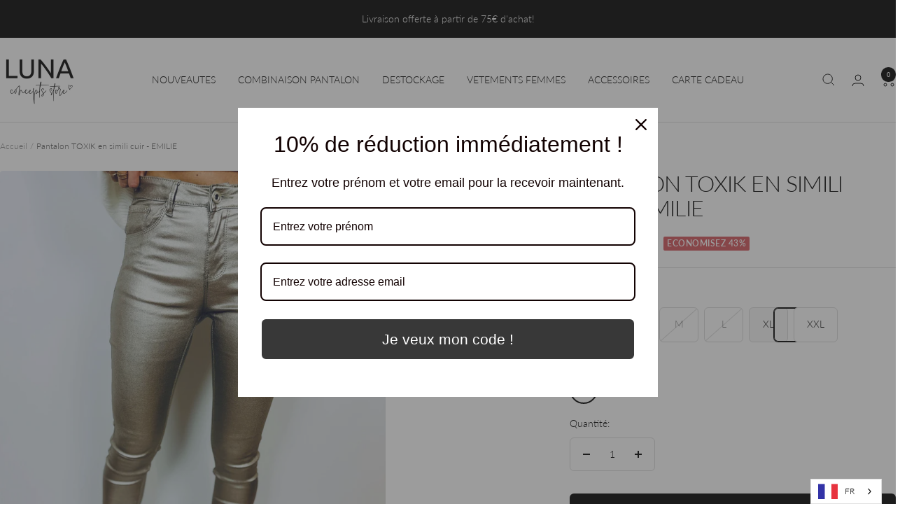

--- FILE ---
content_type: text/html; charset=utf-8
request_url: https://luna-concept-store.com/products/pantalon-en-simili-cuir-emilie
body_size: 62253
content:
<!doctype html><html class="no-js" lang="fr" dir="ltr">
  <head>
    <meta charset="utf-8">
    <meta name="viewport" content="width=device-width, initial-scale=1.0, height=device-height, minimum-scale=1.0, maximum-scale=1.0">
    <meta name="theme-color" content="#ffffff">

    <title>Pantalon TOXIK en simili cuir - EMILIE</title><meta name="description" content="Description et entretien Détails du produit Slim doré Marque TOXIK Effet simili cuir Bouton sur le devant et tirette Passants pour une ceinture Légèrement taille haute  Poches à l&#39;avant et à l&#39;arrière du jean Tailles : XS = 34 / S = 36 / M = 38 / L = 40 / XL = 42 / XXL = 44 Composition et Entretien 94% coton, 4 % polye"><link rel="canonical" href="https://luna-concept-store.com/products/pantalon-en-simili-cuir-emilie"><link rel="shortcut icon" href="//luna-concept-store.com/cdn/shop/files/Favicone_luna_2.jpg?v=1620027634&width=96" type="image/png"><link rel="preconnect" href="https://cdn.shopify.com">
    <link rel="dns-prefetch" href="https://productreviews.shopifycdn.com">
    <link rel="dns-prefetch" href="https://www.google-analytics.com"><link rel="preconnect" href="https://fonts.shopifycdn.com" crossorigin><link rel="preload" as="style" href="//luna-concept-store.com/cdn/shop/t/23/assets/theme.css?v=63478811914582994961758289442">
    <link rel="preload" as="script" href="//luna-concept-store.com/cdn/shop/t/23/assets/vendor.js?v=32643890569905814191758289442">
    <link rel="preload" as="script" href="//luna-concept-store.com/cdn/shop/t/23/assets/theme.js?v=89899053181969659791758289442"><link rel="preload" as="fetch" href="/products/pantalon-en-simili-cuir-emilie.js" crossorigin><link rel="preload" as="script" href="//luna-concept-store.com/cdn/shop/t/23/assets/flickity.js?v=176646718982628074891758289442"><meta property="og:type" content="product">
  <meta property="og:title" content="Pantalon TOXIK en simili cuir - EMILIE">
  <meta property="product:price:amount" content="20,00">
  <meta property="product:price:currency" content="EUR">
  <meta property="product:availability" content="in stock"><meta property="og:image" content="http://luna-concept-store.com/cdn/shop/files/IMG_23332_1.jpg?v=1707140673&width=1024">
  <meta property="og:image:secure_url" content="https://luna-concept-store.com/cdn/shop/files/IMG_23332_1.jpg?v=1707140673&width=1024">
  <meta property="og:image:width" content="3024">
  <meta property="og:image:height" content="4032"><meta property="og:description" content="Description et entretien Détails du produit Slim doré Marque TOXIK Effet simili cuir Bouton sur le devant et tirette Passants pour une ceinture Légèrement taille haute  Poches à l&#39;avant et à l&#39;arrière du jean Tailles : XS = 34 / S = 36 / M = 38 / L = 40 / XL = 42 / XXL = 44 Composition et Entretien 94% coton, 4 % polye"><meta property="og:url" content="https://luna-concept-store.com/products/pantalon-en-simili-cuir-emilie">
<meta property="og:site_name" content="Luna Concept Store | N°1 Achat de vêtement féminin en ligne"><meta name="twitter:card" content="summary"><meta name="twitter:title" content="Pantalon TOXIK en simili cuir - EMILIE">
  <meta name="twitter:description" content="
Description et entretien
Détails du produit

Slim doré
Marque TOXIK
Effet simili cuir
Bouton sur le devant et tirette
Passants pour une ceinture
Légèrement taille haute 
Poches à l&#39;avant et à l&#39;arrière du jean
Tailles : XS = 34 / S = 36 / M = 38 / L = 40 / XL = 42 / XXL = 44

Composition et Entretien


94% coton, 4 % polyester et 2%  élasthanne  

Pour l&#39;entretien, merci de vous référer aux indications figurant sur l&#39;étiquette du produit

Taille modèle

Notre modèle mesure 1,67m et porte une taille S, qui correspond à une taille 36
"><meta name="twitter:image" content="https://luna-concept-store.com/cdn/shop/files/IMG_23332_1.jpg?v=1707140673&width=1200">
  <meta name="twitter:image:alt" content="">
    <script type="application/ld+json">{"@context":"http:\/\/schema.org\/","@id":"\/products\/pantalon-en-simili-cuir-emilie#product","@type":"ProductGroup","brand":{"@type":"Brand","name":"Luna Concept Store | N°1 Achat de vêtement féminin en ligne"},"category":"JEANS","description":"\nDescription et entretien\nDétails du produit\n\nSlim doré\nMarque TOXIK\nEffet simili cuir\nBouton sur le devant et tirette\nPassants pour une ceinture\nLégèrement taille haute \nPoches à l'avant et à l'arrière du jean\nTailles : XS = 34 \/ S = 36 \/ M = 38 \/ L = 40 \/ XL = 42 \/ XXL = 44\n\nComposition et Entretien\n\n\n94% coton, 4 % polyester et 2%  élasthanne  \n\nPour l'entretien, merci de vous référer aux indications figurant sur l'étiquette du produit\n\nTaille modèle\n\nNotre modèle mesure 1,67m et porte une taille S, qui correspond à une taille 36\n","hasVariant":[{"@id":"\/products\/pantalon-en-simili-cuir-emilie?variant=49934978515293#variant","@type":"Product","image":"https:\/\/luna-concept-store.com\/cdn\/shop\/files\/IMG_23332_1.jpg?v=1707140673\u0026width=1920","mpn":"TOXIK H2519 ( I8 )","name":"Pantalon TOXIK en simili cuir - EMILIE - XS \/ Doré","offers":{"@id":"\/products\/pantalon-en-simili-cuir-emilie?variant=49934978515293#offer","@type":"Offer","availability":"http:\/\/schema.org\/OutOfStock","price":"20.00","priceCurrency":"EUR","url":"https:\/\/luna-concept-store.com\/products\/pantalon-en-simili-cuir-emilie?variant=49934978515293"},"sku":"TOXIK H2519 ( I8 )"},{"@id":"\/products\/pantalon-en-simili-cuir-emilie?variant=49934978548061#variant","@type":"Product","image":"https:\/\/luna-concept-store.com\/cdn\/shop\/files\/IMG_23332_1.jpg?v=1707140673\u0026width=1920","mpn":"TOXIK H2519 ( BU )","name":"Pantalon TOXIK en simili cuir - EMILIE - S \/ Doré","offers":{"@id":"\/products\/pantalon-en-simili-cuir-emilie?variant=49934978548061#offer","@type":"Offer","availability":"http:\/\/schema.org\/OutOfStock","price":"20.00","priceCurrency":"EUR","url":"https:\/\/luna-concept-store.com\/products\/pantalon-en-simili-cuir-emilie?variant=49934978548061"},"sku":"TOXIK H2519 ( I8 )"},{"@id":"\/products\/pantalon-en-simili-cuir-emilie?variant=49934978613597#variant","@type":"Product","image":"https:\/\/luna-concept-store.com\/cdn\/shop\/files\/IMG_23332_1.jpg?v=1707140673\u0026width=1920","mpn":"TOXIK H2519 ( BU )","name":"Pantalon TOXIK en simili cuir - EMILIE - M \/ Doré","offers":{"@id":"\/products\/pantalon-en-simili-cuir-emilie?variant=49934978613597#offer","@type":"Offer","availability":"http:\/\/schema.org\/OutOfStock","price":"20.00","priceCurrency":"EUR","url":"https:\/\/luna-concept-store.com\/products\/pantalon-en-simili-cuir-emilie?variant=49934978613597"},"sku":"TOXIK H2519 ( I8 )"},{"@id":"\/products\/pantalon-en-simili-cuir-emilie?variant=49934978679133#variant","@type":"Product","image":"https:\/\/luna-concept-store.com\/cdn\/shop\/files\/IMG_23332_1.jpg?v=1707140673\u0026width=1920","mpn":"TOXIK H2519 ( BU )","name":"Pantalon TOXIK en simili cuir - EMILIE - L \/ Doré","offers":{"@id":"\/products\/pantalon-en-simili-cuir-emilie?variant=49934978679133#offer","@type":"Offer","availability":"http:\/\/schema.org\/OutOfStock","price":"20.00","priceCurrency":"EUR","url":"https:\/\/luna-concept-store.com\/products\/pantalon-en-simili-cuir-emilie?variant=49934978679133"},"sku":"TOXIK H2519 ( I8 )"},{"@id":"\/products\/pantalon-en-simili-cuir-emilie?variant=49934978744669#variant","@type":"Product","image":"https:\/\/luna-concept-store.com\/cdn\/shop\/files\/IMG_23332_1.jpg?v=1707140673\u0026width=1920","mpn":"TOXIK H2519 ( BU )","name":"Pantalon TOXIK en simili cuir - EMILIE - XL \/ Doré","offers":{"@id":"\/products\/pantalon-en-simili-cuir-emilie?variant=49934978744669#offer","@type":"Offer","availability":"http:\/\/schema.org\/InStock","price":"20.00","priceCurrency":"EUR","url":"https:\/\/luna-concept-store.com\/products\/pantalon-en-simili-cuir-emilie?variant=49934978744669"},"sku":"TOXIK H2519 ( I8 )"},{"@id":"\/products\/pantalon-en-simili-cuir-emilie?variant=55492661969245#variant","@type":"Product","image":"https:\/\/luna-concept-store.com\/cdn\/shop\/files\/IMG_23332_1.jpg?v=1707140673\u0026width=1920","mpn":"TOXIK H2519 ( BU )","name":"Pantalon TOXIK en simili cuir - EMILIE - XXL \/ Doré","offers":{"@id":"\/products\/pantalon-en-simili-cuir-emilie?variant=55492661969245#offer","@type":"Offer","availability":"http:\/\/schema.org\/InStock","price":"20.00","priceCurrency":"EUR","url":"https:\/\/luna-concept-store.com\/products\/pantalon-en-simili-cuir-emilie?variant=55492661969245"},"sku":"TOXIK H2519 ( I8 )"}],"name":"Pantalon TOXIK en simili cuir - EMILIE","productGroupID":"8944293019997","url":"https:\/\/luna-concept-store.com\/products\/pantalon-en-simili-cuir-emilie"}</script><script type="application/ld+json">
  {
    "@context": "https://schema.org",
    "@type": "BreadcrumbList",
    "itemListElement": [{
        "@type": "ListItem",
        "position": 1,
        "name": "Accueil",
        "item": "https://luna-concept-store.com"
      },{
            "@type": "ListItem",
            "position": 2,
            "name": "Pantalon TOXIK en simili cuir - EMILIE",
            "item": "https://luna-concept-store.com/products/pantalon-en-simili-cuir-emilie"
          }]
  }
</script>
    <link rel="preload" href="//luna-concept-store.com/cdn/fonts/lato/lato_n3.a7080ececf6191f1dd5b0cb021691ca9b855c876.woff2" as="font" type="font/woff2" crossorigin><link rel="preload" href="//luna-concept-store.com/cdn/fonts/lato/lato_n3.a7080ececf6191f1dd5b0cb021691ca9b855c876.woff2" as="font" type="font/woff2" crossorigin><style>
  /* Typography (heading) */
  @font-face {
  font-family: Lato;
  font-weight: 300;
  font-style: normal;
  font-display: swap;
  src: url("//luna-concept-store.com/cdn/fonts/lato/lato_n3.a7080ececf6191f1dd5b0cb021691ca9b855c876.woff2") format("woff2"),
       url("//luna-concept-store.com/cdn/fonts/lato/lato_n3.61e34b2ff7341f66543eb08e8c47eef9e1cde558.woff") format("woff");
}

@font-face {
  font-family: Lato;
  font-weight: 300;
  font-style: italic;
  font-display: swap;
  src: url("//luna-concept-store.com/cdn/fonts/lato/lato_i3.d6f478a3beb94baebd09d08550010692d0969f6e.woff2") format("woff2"),
       url("//luna-concept-store.com/cdn/fonts/lato/lato_i3.881ba892942c15b0c0c25c0b311d6481b5311015.woff") format("woff");
}

/* Typography (body) */
  @font-face {
  font-family: Lato;
  font-weight: 300;
  font-style: normal;
  font-display: swap;
  src: url("//luna-concept-store.com/cdn/fonts/lato/lato_n3.a7080ececf6191f1dd5b0cb021691ca9b855c876.woff2") format("woff2"),
       url("//luna-concept-store.com/cdn/fonts/lato/lato_n3.61e34b2ff7341f66543eb08e8c47eef9e1cde558.woff") format("woff");
}

@font-face {
  font-family: Lato;
  font-weight: 300;
  font-style: italic;
  font-display: swap;
  src: url("//luna-concept-store.com/cdn/fonts/lato/lato_i3.d6f478a3beb94baebd09d08550010692d0969f6e.woff2") format("woff2"),
       url("//luna-concept-store.com/cdn/fonts/lato/lato_i3.881ba892942c15b0c0c25c0b311d6481b5311015.woff") format("woff");
}

@font-face {
  font-family: Lato;
  font-weight: 600;
  font-style: normal;
  font-display: swap;
  src: url("//luna-concept-store.com/cdn/fonts/lato/lato_n6.38d0e3b23b74a60f769c51d1df73fac96c580d59.woff2") format("woff2"),
       url("//luna-concept-store.com/cdn/fonts/lato/lato_n6.3365366161bdcc36a3f97cfbb23954d8c4bf4079.woff") format("woff");
}

@font-face {
  font-family: Lato;
  font-weight: 600;
  font-style: italic;
  font-display: swap;
  src: url("//luna-concept-store.com/cdn/fonts/lato/lato_i6.ab357ee5069e0603c2899b31e2b8ae84c4a42a48.woff2") format("woff2"),
       url("//luna-concept-store.com/cdn/fonts/lato/lato_i6.3164fed79d7d987c1390528781c7c2f59ac7a746.woff") format("woff");
}

:root {--heading-color: 0, 0, 0;
    --text-color: 0, 0, 0;
    --background: 255, 255, 255;
    --secondary-background: 247, 247, 247;
    --border-color: 217, 217, 217;
    --border-color-darker: 153, 153, 153;
    --success-color: 112, 138, 125;
    --success-background: 226, 232, 229;
    --error-color: 210, 84, 90;
    --error-background: 252, 243, 243;
    --primary-button-background: 0, 0, 0;
    --primary-button-text-color: 255, 255, 255;
    --secondary-button-background: 247, 247, 247;
    --secondary-button-text-color: 0, 0, 0;
    --product-star-rating: 164, 129, 86;
    --product-on-sale-accent: 210, 84, 90;
    --product-sold-out-accent: 111, 113, 155;
    --product-custom-label-background: 64, 93, 230;
    --product-custom-label-text-color: 255, 255, 255;
    --product-custom-label-2-background: 243, 255, 52;
    --product-custom-label-2-text-color: 0, 0, 0;
    --product-low-stock-text-color: 210, 84, 90;
    --product-in-stock-text-color: 46, 158, 123;
    --loading-bar-background: 0, 0, 0;

    /* We duplicate some "base" colors as root colors, which is useful to use on drawer elements or popover without. Those should not be overridden to avoid issues */
    --root-heading-color: 0, 0, 0;
    --root-text-color: 0, 0, 0;
    --root-background: 255, 255, 255;
    --root-border-color: 217, 217, 217;
    --root-primary-button-background: 0, 0, 0;
    --root-primary-button-text-color: 255, 255, 255;

    --base-font-size: 14px;
    --heading-font-family: Lato, sans-serif;
    --heading-font-weight: 300;
    --heading-font-style: normal;
    --heading-text-transform: uppercase;
    --text-font-family: Lato, sans-serif;
    --text-font-weight: 300;
    --text-font-style: normal;
    --text-font-bold-weight: 600;

    /* Typography (font size) */
    --heading-xxsmall-font-size: 10px;
    --heading-xsmall-font-size: 10px;
    --heading-small-font-size: 11px;
    --heading-large-font-size: 32px;
    --heading-h1-font-size: 32px;
    --heading-h2-font-size: 28px;
    --heading-h3-font-size: 26px;
    --heading-h4-font-size: 22px;
    --heading-h5-font-size: 18px;
    --heading-h6-font-size: 16px;

    /* Control the look and feel of the theme by changing radius of various elements */
    --button-border-radius: 6px;
    --block-border-radius: 8px;
    --block-border-radius-reduced: 4px;
    --color-swatch-border-radius: 100%;

    /* Button size */
    --button-height: 48px;
    --button-small-height: 40px;

    /* Form related */
    --form-input-field-height: 48px;
    --form-input-gap: 16px;
    --form-submit-margin: 24px;

    /* Product listing related variables */
    --product-list-block-spacing: 32px;

    /* Video related */
    --play-button-background: 255, 255, 255;
    --play-button-arrow: 0, 0, 0;

    /* RTL support */
    --transform-logical-flip: 1;
    --transform-origin-start: left;
    --transform-origin-end: right;

    /* Other */
    --zoom-cursor-svg-url: url(//luna-concept-store.com/cdn/shop/t/23/assets/zoom-cursor.svg?v=132779594578690176971758289442);
    --arrow-right-svg-url: url(//luna-concept-store.com/cdn/shop/t/23/assets/arrow-right.svg?v=141591004395532001551758289442);
    --arrow-left-svg-url: url(//luna-concept-store.com/cdn/shop/t/23/assets/arrow-left.svg?v=129346168889692502881758289442);

    /* Some useful variables that we can reuse in our CSS. Some explanation are needed for some of them:
       - container-max-width-minus-gutters: represents the container max width without the edge gutters
       - container-outer-width: considering the screen width, represent all the space outside the container
       - container-outer-margin: same as container-outer-width but get set to 0 inside a container
       - container-inner-width: the effective space inside the container (minus gutters)
       - grid-column-width: represents the width of a single column of the grid
       - vertical-breather: this is a variable that defines the global "spacing" between sections, and inside the section
                            to create some "breath" and minimum spacing
     */
    --container-max-width: 1600px;
    --container-gutter: 24px;
    --container-max-width-minus-gutters: calc(var(--container-max-width) - (var(--container-gutter)) * 2);
    --container-outer-width: max(calc((100vw - var(--container-max-width-minus-gutters)) / 2), var(--container-gutter));
    --container-outer-margin: var(--container-outer-width);
    --container-inner-width: calc(100vw - var(--container-outer-width) * 2);

    --grid-column-count: 10;
    --grid-gap: 24px;
    --grid-column-width: calc((100vw - var(--container-outer-width) * 2 - var(--grid-gap) * (var(--grid-column-count) - 1)) / var(--grid-column-count));

    --vertical-breather: 48px;
    --vertical-breather-tight: 48px;

    /* Shopify related variables */
    --payment-terms-background-color: #ffffff;
  }

  @media screen and (min-width: 741px) {
    :root {
      --container-gutter: 40px;
      --grid-column-count: 20;
      --vertical-breather: 64px;
      --vertical-breather-tight: 64px;

      /* Typography (font size) */
      --heading-xsmall-font-size: 11px;
      --heading-small-font-size: 12px;
      --heading-large-font-size: 48px;
      --heading-h1-font-size: 48px;
      --heading-h2-font-size: 36px;
      --heading-h3-font-size: 30px;
      --heading-h4-font-size: 22px;
      --heading-h5-font-size: 18px;
      --heading-h6-font-size: 16px;

      /* Form related */
      --form-input-field-height: 52px;
      --form-submit-margin: 32px;

      /* Button size */
      --button-height: 52px;
      --button-small-height: 44px;
    }
  }

  @media screen and (min-width: 1200px) {
    :root {
      --vertical-breather: 80px;
      --vertical-breather-tight: 64px;
      --product-list-block-spacing: 48px;

      /* Typography */
      --heading-large-font-size: 58px;
      --heading-h1-font-size: 50px;
      --heading-h2-font-size: 44px;
      --heading-h3-font-size: 32px;
      --heading-h4-font-size: 26px;
      --heading-h5-font-size: 22px;
      --heading-h6-font-size: 16px;
    }
  }

  @media screen and (min-width: 1600px) {
    :root {
      --vertical-breather: 90px;
      --vertical-breather-tight: 64px;
    }
  }
</style>
    <script>
  // This allows to expose several variables to the global scope, to be used in scripts
  window.themeVariables = {
    settings: {
      direction: "ltr",
      pageType: "product",
      cartCount: 0,
      moneyFormat: "€{{amount_with_comma_separator}}",
      moneyWithCurrencyFormat: "€{{amount_with_comma_separator}} EUR",
      showVendor: false,
      discountMode: "percentage",
      currencyCodeEnabled: false,
      cartType: "message",
      cartCurrency: "EUR",
      mobileZoomFactor: 2.5
    },

    routes: {
      host: "luna-concept-store.com",
      rootUrl: "\/",
      rootUrlWithoutSlash: '',
      cartUrl: "\/cart",
      cartAddUrl: "\/cart\/add",
      cartChangeUrl: "\/cart\/change",
      searchUrl: "\/search",
      predictiveSearchUrl: "\/search\/suggest",
      productRecommendationsUrl: "\/recommendations\/products"
    },

    strings: {
      accessibilityDelete: "Supprimer",
      accessibilityClose: "Fermer",
      collectionSoldOut: "Epuisé",
      collectionDiscount: "Economisez @savings@",
      productSalePrice: "Prix de vente",
      productRegularPrice: "Prix normal",
      productFormUnavailable: "Indisponible",
      productFormSoldOut: "Indisponible",
      productFormPreOrder: "Pre-commander",
      productFormAddToCart: "Ajouter au panier",
      searchNoResults: "Aucun résultat n\u0026#39;a été retourné.",
      searchNewSearch: "Nouvelle recherche",
      searchProducts: "Produits",
      searchArticles: "Blog",
      searchPages: "Pages",
      searchCollections: "Collections",
      cartViewCart: "Voir panier",
      cartItemAdded: "Produit ajouté à votre panier !",
      cartItemAddedShort: "Ajouté au panier !",
      cartAddOrderNote: "Ajouter une note",
      cartEditOrderNote: "Modifier la note",
      shippingEstimatorNoResults: "Désolé, nous ne livrons pas à votre destination.",
      shippingEstimatorOneResult: "Il y a un frais d\u0026#39;envoi pour votre adresse :",
      shippingEstimatorMultipleResults: "Il y a plusieurs frais d\u0026#39;envoi pour votre adresse :",
      shippingEstimatorError: "Une ou plusieurs erreurs se sont produites lors de la récupération des frais d\u0026#39;envoi :"
    },

    libs: {
      flickity: "\/\/luna-concept-store.com\/cdn\/shop\/t\/23\/assets\/flickity.js?v=176646718982628074891758289442",
      photoswipe: "\/\/luna-concept-store.com\/cdn\/shop\/t\/23\/assets\/photoswipe.js?v=132268647426145925301758289442",
      qrCode: "\/\/luna-concept-store.com\/cdn\/shopifycloud\/storefront\/assets\/themes_support\/vendor\/qrcode-3f2b403b.js"
    },

    breakpoints: {
      phone: 'screen and (max-width: 740px)',
      tablet: 'screen and (min-width: 741px) and (max-width: 999px)',
      tabletAndUp: 'screen and (min-width: 741px)',
      pocket: 'screen and (max-width: 999px)',
      lap: 'screen and (min-width: 1000px) and (max-width: 1199px)',
      lapAndUp: 'screen and (min-width: 1000px)',
      desktop: 'screen and (min-width: 1200px)',
      wide: 'screen and (min-width: 1400px)'
    }
  };

  window.addEventListener('pageshow', async () => {
    const cartContent = await (await fetch(`${window.themeVariables.routes.cartUrl}.js`, {cache: 'reload'})).json();
    document.documentElement.dispatchEvent(new CustomEvent('cart:refresh', {detail: {cart: cartContent}}));
  });

  if ('noModule' in HTMLScriptElement.prototype) {
    // Old browsers (like IE) that does not support module will be considered as if not executing JS at all
    document.documentElement.className = document.documentElement.className.replace('no-js', 'js');

    requestAnimationFrame(() => {
      const viewportHeight = (window.visualViewport ? window.visualViewport.height : document.documentElement.clientHeight);
      document.documentElement.style.setProperty('--window-height',viewportHeight + 'px');
    });
  }// We save the product ID in local storage to be eventually used for recently viewed section
    try {
      const items = JSON.parse(localStorage.getItem('theme:recently-viewed-products') || '[]');

      // We check if the current product already exists, and if it does not, we add it at the start
      if (!items.includes(8944293019997)) {
        items.unshift(8944293019997);
      }

      localStorage.setItem('theme:recently-viewed-products', JSON.stringify(items.slice(0, 20)));
    } catch (e) {
      // Safari in private mode does not allow setting item, we silently fail
    }</script>

    <link rel="stylesheet" href="//luna-concept-store.com/cdn/shop/t/23/assets/theme.css?v=63478811914582994961758289442">

    <script src="//luna-concept-store.com/cdn/shop/t/23/assets/vendor.js?v=32643890569905814191758289442" defer></script>
    <script src="//luna-concept-store.com/cdn/shop/t/23/assets/theme.js?v=89899053181969659791758289442" defer></script>
    <script src="//luna-concept-store.com/cdn/shop/t/23/assets/custom.js?v=167639537848865775061758289442" defer></script>

    <script>window.performance && window.performance.mark && window.performance.mark('shopify.content_for_header.start');</script><meta name="facebook-domain-verification" content="u3l9be1yzhyc8remda1irlltwredyr">
<meta name="facebook-domain-verification" content="1cnunxtu45bycsjak5287b9p7xcbky">
<meta name="facebook-domain-verification" content="0med9mmirgsnbrfrevghohis2daycv">
<meta name="facebook-domain-verification" content="umkp64k0x4elfielxh1dnhth6zalz8">
<meta name="facebook-domain-verification" content="50nu6m5hg4boyzwq7ocgw2ny7pnefg">
<meta name="facebook-domain-verification" content="8s296zylxnwh1t7y6gkvxe8s5s0uph">
<meta name="google-site-verification" content="rBpoIwU2XOV7lf-LfuhauNEKR4ypVC8uJRMXGqonIPI">
<meta id="shopify-digital-wallet" name="shopify-digital-wallet" content="/56691097769/digital_wallets/dialog">
<meta name="shopify-checkout-api-token" content="25663ec56dcf3e110c362924abab3bc2">
<meta id="in-context-paypal-metadata" data-shop-id="56691097769" data-venmo-supported="false" data-environment="production" data-locale="fr_FR" data-paypal-v4="true" data-currency="EUR">
<link rel="alternate" type="application/json+oembed" href="https://luna-concept-store.com/products/pantalon-en-simili-cuir-emilie.oembed">
<script async="async" src="/checkouts/internal/preloads.js?locale=fr-BE"></script>
<link rel="preconnect" href="https://shop.app" crossorigin="anonymous">
<script async="async" src="https://shop.app/checkouts/internal/preloads.js?locale=fr-BE&shop_id=56691097769" crossorigin="anonymous"></script>
<script id="apple-pay-shop-capabilities" type="application/json">{"shopId":56691097769,"countryCode":"BE","currencyCode":"EUR","merchantCapabilities":["supports3DS"],"merchantId":"gid:\/\/shopify\/Shop\/56691097769","merchantName":"Luna Concept Store | N°1 Achat de vêtement féminin en ligne","requiredBillingContactFields":["postalAddress","email","phone"],"requiredShippingContactFields":["postalAddress","email","phone"],"shippingType":"shipping","supportedNetworks":["visa","maestro","masterCard"],"total":{"type":"pending","label":"Luna Concept Store | N°1 Achat de vêtement féminin en ligne","amount":"1.00"},"shopifyPaymentsEnabled":true,"supportsSubscriptions":true}</script>
<script id="shopify-features" type="application/json">{"accessToken":"25663ec56dcf3e110c362924abab3bc2","betas":["rich-media-storefront-analytics"],"domain":"luna-concept-store.com","predictiveSearch":true,"shopId":56691097769,"locale":"fr"}</script>
<script>var Shopify = Shopify || {};
Shopify.shop = "lunaconceptstore.myshopify.com";
Shopify.locale = "fr";
Shopify.currency = {"active":"EUR","rate":"1.0"};
Shopify.country = "BE";
Shopify.theme = {"name":"Copie de Focal","id":188601499997,"schema_name":"Focal","schema_version":"12.5.0","theme_store_id":714,"role":"main"};
Shopify.theme.handle = "null";
Shopify.theme.style = {"id":null,"handle":null};
Shopify.cdnHost = "luna-concept-store.com/cdn";
Shopify.routes = Shopify.routes || {};
Shopify.routes.root = "/";</script>
<script type="module">!function(o){(o.Shopify=o.Shopify||{}).modules=!0}(window);</script>
<script>!function(o){function n(){var o=[];function n(){o.push(Array.prototype.slice.apply(arguments))}return n.q=o,n}var t=o.Shopify=o.Shopify||{};t.loadFeatures=n(),t.autoloadFeatures=n()}(window);</script>
<script>
  window.ShopifyPay = window.ShopifyPay || {};
  window.ShopifyPay.apiHost = "shop.app\/pay";
  window.ShopifyPay.redirectState = null;
</script>
<script id="shop-js-analytics" type="application/json">{"pageType":"product"}</script>
<script defer="defer" async type="module" src="//luna-concept-store.com/cdn/shopifycloud/shop-js/modules/v2/client.init-shop-cart-sync_DyYWCJny.fr.esm.js"></script>
<script defer="defer" async type="module" src="//luna-concept-store.com/cdn/shopifycloud/shop-js/modules/v2/chunk.common_BDBm0ZZC.esm.js"></script>
<script type="module">
  await import("//luna-concept-store.com/cdn/shopifycloud/shop-js/modules/v2/client.init-shop-cart-sync_DyYWCJny.fr.esm.js");
await import("//luna-concept-store.com/cdn/shopifycloud/shop-js/modules/v2/chunk.common_BDBm0ZZC.esm.js");

  window.Shopify.SignInWithShop?.initShopCartSync?.({"fedCMEnabled":true,"windoidEnabled":true});

</script>
<script>
  window.Shopify = window.Shopify || {};
  if (!window.Shopify.featureAssets) window.Shopify.featureAssets = {};
  window.Shopify.featureAssets['shop-js'] = {"shop-cart-sync":["modules/v2/client.shop-cart-sync_B_Bw5PRo.fr.esm.js","modules/v2/chunk.common_BDBm0ZZC.esm.js"],"init-fed-cm":["modules/v2/client.init-fed-cm_-pdRnAOg.fr.esm.js","modules/v2/chunk.common_BDBm0ZZC.esm.js"],"init-windoid":["modules/v2/client.init-windoid_DnYlFG1h.fr.esm.js","modules/v2/chunk.common_BDBm0ZZC.esm.js"],"shop-cash-offers":["modules/v2/client.shop-cash-offers_C5kHJTSN.fr.esm.js","modules/v2/chunk.common_BDBm0ZZC.esm.js","modules/v2/chunk.modal_CtqKD1z8.esm.js"],"shop-button":["modules/v2/client.shop-button_mcpRJFuh.fr.esm.js","modules/v2/chunk.common_BDBm0ZZC.esm.js"],"init-shop-email-lookup-coordinator":["modules/v2/client.init-shop-email-lookup-coordinator_BCzilhpw.fr.esm.js","modules/v2/chunk.common_BDBm0ZZC.esm.js"],"shop-toast-manager":["modules/v2/client.shop-toast-manager_C_QXj6h0.fr.esm.js","modules/v2/chunk.common_BDBm0ZZC.esm.js"],"shop-login-button":["modules/v2/client.shop-login-button_BEQFZ84Y.fr.esm.js","modules/v2/chunk.common_BDBm0ZZC.esm.js","modules/v2/chunk.modal_CtqKD1z8.esm.js"],"avatar":["modules/v2/client.avatar_BTnouDA3.fr.esm.js"],"init-shop-cart-sync":["modules/v2/client.init-shop-cart-sync_DyYWCJny.fr.esm.js","modules/v2/chunk.common_BDBm0ZZC.esm.js"],"pay-button":["modules/v2/client.pay-button_DsS5m06H.fr.esm.js","modules/v2/chunk.common_BDBm0ZZC.esm.js"],"init-shop-for-new-customer-accounts":["modules/v2/client.init-shop-for-new-customer-accounts_BFJXT-UG.fr.esm.js","modules/v2/client.shop-login-button_BEQFZ84Y.fr.esm.js","modules/v2/chunk.common_BDBm0ZZC.esm.js","modules/v2/chunk.modal_CtqKD1z8.esm.js"],"init-customer-accounts-sign-up":["modules/v2/client.init-customer-accounts-sign-up_QowAcxX2.fr.esm.js","modules/v2/client.shop-login-button_BEQFZ84Y.fr.esm.js","modules/v2/chunk.common_BDBm0ZZC.esm.js","modules/v2/chunk.modal_CtqKD1z8.esm.js"],"shop-follow-button":["modules/v2/client.shop-follow-button_9fzI0NJX.fr.esm.js","modules/v2/chunk.common_BDBm0ZZC.esm.js","modules/v2/chunk.modal_CtqKD1z8.esm.js"],"checkout-modal":["modules/v2/client.checkout-modal_DHwrZ6kr.fr.esm.js","modules/v2/chunk.common_BDBm0ZZC.esm.js","modules/v2/chunk.modal_CtqKD1z8.esm.js"],"init-customer-accounts":["modules/v2/client.init-customer-accounts_BBfGV8Xt.fr.esm.js","modules/v2/client.shop-login-button_BEQFZ84Y.fr.esm.js","modules/v2/chunk.common_BDBm0ZZC.esm.js","modules/v2/chunk.modal_CtqKD1z8.esm.js"],"lead-capture":["modules/v2/client.lead-capture_BFlE4x9y.fr.esm.js","modules/v2/chunk.common_BDBm0ZZC.esm.js","modules/v2/chunk.modal_CtqKD1z8.esm.js"],"shop-login":["modules/v2/client.shop-login_C8y8Opox.fr.esm.js","modules/v2/chunk.common_BDBm0ZZC.esm.js","modules/v2/chunk.modal_CtqKD1z8.esm.js"],"payment-terms":["modules/v2/client.payment-terms_DoIedF_y.fr.esm.js","modules/v2/chunk.common_BDBm0ZZC.esm.js","modules/v2/chunk.modal_CtqKD1z8.esm.js"]};
</script>
<script>(function() {
  var isLoaded = false;
  function asyncLoad() {
    if (isLoaded) return;
    isLoaded = true;
    var urls = ["https:\/\/loox.io\/widget\/41bLuqwIjs\/loox.1640856405419.js?shop=lunaconceptstore.myshopify.com","\/\/cdn.shopify.com\/proxy\/a06c27386f87d82cc19c366079e26fe91eff7d8d09450bb38aff7e1d4aae1c99\/api.goaffpro.com\/loader.js?shop=lunaconceptstore.myshopify.com\u0026sp-cache-control=cHVibGljLCBtYXgtYWdlPTkwMA","https:\/\/cdn.weglot.com\/weglot_script_tag.js?shop=lunaconceptstore.myshopify.com","https:\/\/size-guides.esc-apps-cdn.com\/1739200489-app.lunaconceptstore.myshopify.com.js?shop=lunaconceptstore.myshopify.com","https:\/\/omnisnippet1.com\/platforms\/shopify.js?source=scriptTag\u0026v=2025-05-14T16\u0026shop=lunaconceptstore.myshopify.com","https:\/\/cdn.nfcube.com\/instafeed-05fa124269eecc14275e073a0a1e3ac4.js?shop=lunaconceptstore.myshopify.com"];
    for (var i = 0; i < urls.length; i++) {
      var s = document.createElement('script');
      s.type = 'text/javascript';
      s.async = true;
      s.src = urls[i];
      var x = document.getElementsByTagName('script')[0];
      x.parentNode.insertBefore(s, x);
    }
  };
  if(window.attachEvent) {
    window.attachEvent('onload', asyncLoad);
  } else {
    window.addEventListener('load', asyncLoad, false);
  }
})();</script>
<script id="__st">var __st={"a":56691097769,"offset":3600,"reqid":"bab1d621-e479-4467-baa0-329350308f43-1768875422","pageurl":"luna-concept-store.com\/products\/pantalon-en-simili-cuir-emilie","u":"b3997b644c0e","p":"product","rtyp":"product","rid":8944293019997};</script>
<script>window.ShopifyPaypalV4VisibilityTracking = true;</script>
<script id="captcha-bootstrap">!function(){'use strict';const t='contact',e='account',n='new_comment',o=[[t,t],['blogs',n],['comments',n],[t,'customer']],c=[[e,'customer_login'],[e,'guest_login'],[e,'recover_customer_password'],[e,'create_customer']],r=t=>t.map((([t,e])=>`form[action*='/${t}']:not([data-nocaptcha='true']) input[name='form_type'][value='${e}']`)).join(','),a=t=>()=>t?[...document.querySelectorAll(t)].map((t=>t.form)):[];function s(){const t=[...o],e=r(t);return a(e)}const i='password',u='form_key',d=['recaptcha-v3-token','g-recaptcha-response','h-captcha-response',i],f=()=>{try{return window.sessionStorage}catch{return}},m='__shopify_v',_=t=>t.elements[u];function p(t,e,n=!1){try{const o=window.sessionStorage,c=JSON.parse(o.getItem(e)),{data:r}=function(t){const{data:e,action:n}=t;return t[m]||n?{data:e,action:n}:{data:t,action:n}}(c);for(const[e,n]of Object.entries(r))t.elements[e]&&(t.elements[e].value=n);n&&o.removeItem(e)}catch(o){console.error('form repopulation failed',{error:o})}}const l='form_type',E='cptcha';function T(t){t.dataset[E]=!0}const w=window,h=w.document,L='Shopify',v='ce_forms',y='captcha';let A=!1;((t,e)=>{const n=(g='f06e6c50-85a8-45c8-87d0-21a2b65856fe',I='https://cdn.shopify.com/shopifycloud/storefront-forms-hcaptcha/ce_storefront_forms_captcha_hcaptcha.v1.5.2.iife.js',D={infoText:'Protégé par hCaptcha',privacyText:'Confidentialité',termsText:'Conditions'},(t,e,n)=>{const o=w[L][v],c=o.bindForm;if(c)return c(t,g,e,D).then(n);var r;o.q.push([[t,g,e,D],n]),r=I,A||(h.body.append(Object.assign(h.createElement('script'),{id:'captcha-provider',async:!0,src:r})),A=!0)});var g,I,D;w[L]=w[L]||{},w[L][v]=w[L][v]||{},w[L][v].q=[],w[L][y]=w[L][y]||{},w[L][y].protect=function(t,e){n(t,void 0,e),T(t)},Object.freeze(w[L][y]),function(t,e,n,w,h,L){const[v,y,A,g]=function(t,e,n){const i=e?o:[],u=t?c:[],d=[...i,...u],f=r(d),m=r(i),_=r(d.filter((([t,e])=>n.includes(e))));return[a(f),a(m),a(_),s()]}(w,h,L),I=t=>{const e=t.target;return e instanceof HTMLFormElement?e:e&&e.form},D=t=>v().includes(t);t.addEventListener('submit',(t=>{const e=I(t);if(!e)return;const n=D(e)&&!e.dataset.hcaptchaBound&&!e.dataset.recaptchaBound,o=_(e),c=g().includes(e)&&(!o||!o.value);(n||c)&&t.preventDefault(),c&&!n&&(function(t){try{if(!f())return;!function(t){const e=f();if(!e)return;const n=_(t);if(!n)return;const o=n.value;o&&e.removeItem(o)}(t);const e=Array.from(Array(32),(()=>Math.random().toString(36)[2])).join('');!function(t,e){_(t)||t.append(Object.assign(document.createElement('input'),{type:'hidden',name:u})),t.elements[u].value=e}(t,e),function(t,e){const n=f();if(!n)return;const o=[...t.querySelectorAll(`input[type='${i}']`)].map((({name:t})=>t)),c=[...d,...o],r={};for(const[a,s]of new FormData(t).entries())c.includes(a)||(r[a]=s);n.setItem(e,JSON.stringify({[m]:1,action:t.action,data:r}))}(t,e)}catch(e){console.error('failed to persist form',e)}}(e),e.submit())}));const S=(t,e)=>{t&&!t.dataset[E]&&(n(t,e.some((e=>e===t))),T(t))};for(const o of['focusin','change'])t.addEventListener(o,(t=>{const e=I(t);D(e)&&S(e,y())}));const B=e.get('form_key'),M=e.get(l),P=B&&M;t.addEventListener('DOMContentLoaded',(()=>{const t=y();if(P)for(const e of t)e.elements[l].value===M&&p(e,B);[...new Set([...A(),...v().filter((t=>'true'===t.dataset.shopifyCaptcha))])].forEach((e=>S(e,t)))}))}(h,new URLSearchParams(w.location.search),n,t,e,['guest_login'])})(!0,!0)}();</script>
<script integrity="sha256-4kQ18oKyAcykRKYeNunJcIwy7WH5gtpwJnB7kiuLZ1E=" data-source-attribution="shopify.loadfeatures" defer="defer" src="//luna-concept-store.com/cdn/shopifycloud/storefront/assets/storefront/load_feature-a0a9edcb.js" crossorigin="anonymous"></script>
<script crossorigin="anonymous" defer="defer" src="//luna-concept-store.com/cdn/shopifycloud/storefront/assets/shopify_pay/storefront-65b4c6d7.js?v=20250812"></script>
<script data-source-attribution="shopify.dynamic_checkout.dynamic.init">var Shopify=Shopify||{};Shopify.PaymentButton=Shopify.PaymentButton||{isStorefrontPortableWallets:!0,init:function(){window.Shopify.PaymentButton.init=function(){};var t=document.createElement("script");t.src="https://luna-concept-store.com/cdn/shopifycloud/portable-wallets/latest/portable-wallets.fr.js",t.type="module",document.head.appendChild(t)}};
</script>
<script data-source-attribution="shopify.dynamic_checkout.buyer_consent">
  function portableWalletsHideBuyerConsent(e){var t=document.getElementById("shopify-buyer-consent"),n=document.getElementById("shopify-subscription-policy-button");t&&n&&(t.classList.add("hidden"),t.setAttribute("aria-hidden","true"),n.removeEventListener("click",e))}function portableWalletsShowBuyerConsent(e){var t=document.getElementById("shopify-buyer-consent"),n=document.getElementById("shopify-subscription-policy-button");t&&n&&(t.classList.remove("hidden"),t.removeAttribute("aria-hidden"),n.addEventListener("click",e))}window.Shopify?.PaymentButton&&(window.Shopify.PaymentButton.hideBuyerConsent=portableWalletsHideBuyerConsent,window.Shopify.PaymentButton.showBuyerConsent=portableWalletsShowBuyerConsent);
</script>
<script data-source-attribution="shopify.dynamic_checkout.cart.bootstrap">document.addEventListener("DOMContentLoaded",(function(){function t(){return document.querySelector("shopify-accelerated-checkout-cart, shopify-accelerated-checkout")}if(t())Shopify.PaymentButton.init();else{new MutationObserver((function(e,n){t()&&(Shopify.PaymentButton.init(),n.disconnect())})).observe(document.body,{childList:!0,subtree:!0})}}));
</script>
<script id='scb4127' type='text/javascript' async='' src='https://luna-concept-store.com/cdn/shopifycloud/privacy-banner/storefront-banner.js'></script><link id="shopify-accelerated-checkout-styles" rel="stylesheet" media="screen" href="https://luna-concept-store.com/cdn/shopifycloud/portable-wallets/latest/accelerated-checkout-backwards-compat.css" crossorigin="anonymous">
<style id="shopify-accelerated-checkout-cart">
        #shopify-buyer-consent {
  margin-top: 1em;
  display: inline-block;
  width: 100%;
}

#shopify-buyer-consent.hidden {
  display: none;
}

#shopify-subscription-policy-button {
  background: none;
  border: none;
  padding: 0;
  text-decoration: underline;
  font-size: inherit;
  cursor: pointer;
}

#shopify-subscription-policy-button::before {
  box-shadow: none;
}

      </style>

<script>window.performance && window.performance.mark && window.performance.mark('shopify.content_for_header.end');</script>
  <!-- BEGIN app block: shopify://apps/smart-filter-search/blocks/app-embed/5cc1944c-3014-4a2a-af40-7d65abc0ef73 --><link href="https://cdn.shopify.com/extensions/019bd90b-08a6-7d5f-862f-9932320bd8db/smart-product-filters-609/assets/globo.filter.min.js" as="script" rel="preload">
<link rel="preconnect" href="https://filter-eu9.globo.io" crossorigin>
<link rel="dns-prefetch" href="https://filter-eu9.globo.io"><link rel="stylesheet" href="https://cdn.shopify.com/extensions/019bd90b-08a6-7d5f-862f-9932320bd8db/smart-product-filters-609/assets/globo.search.css" media="print" onload="this.media='all'">

<meta id="search_terms_value" content="" />
<!-- BEGIN app snippet: global.variables --><script>
  window.shopCurrency = "EUR";
  window.shopCountry = "BE";
  window.shopLanguageCode = "fr";

  window.currentCurrency = "EUR";
  window.currentCountry = "BE";
  window.currentLanguageCode = "fr";

  window.shopCustomer = false

  window.useCustomTreeTemplate = true;
  window.useCustomProductTemplate = true;

  window.GloboFilterRequestOrigin = "https://luna-concept-store.com";
  window.GloboFilterShopifyDomain = "lunaconceptstore.myshopify.com";
  window.GloboFilterSFAT = "";
  window.GloboFilterSFApiVersion = "2025-04";
  window.GloboFilterProxyPath = "/apps/globofilters";
  window.GloboFilterRootUrl = "";
  window.GloboFilterTranslation = {"search":{"suggestions":"Suggestions","collections":"Collections","articles":"Articles de blog","pages":"Pages","product":"Produit","products":"Produits","view_all":"Rechercher","view_all_products":"Voir tous les produits","not_found":"Désolé, rien trouvé pour","product_not_found":"Aucun produit n'a été trouvé","no_result_keywords_suggestions_title":"Recherches populaires","no_result_products_suggestions_title":"Cependant, vous aimerez peut-être","zero_character_keywords_suggestions_title":"Suggestions","zero_character_popular_searches_title":"Popular searches","zero_character_products_suggestions_title":"Produits tendances"},"form":{"heading":"Rechercher des produits","select":"-- Sélectionner --","search":"Recherche","submit":"Recherche","clear":"Clear"},"filter":{"filter_by":"Filtrer par","clear_all":"Tout effacer","view":"Voir","clear":"Effacer","in_stock":"En stock","out_of_stock":"épuisé","ready_to_ship":"Prêt à expédier","search":"Options de recherche","choose_values":"Choisissez des valeurs","show_more":"Afficher plus","show_less":"Afficher moins"},"sort":{"sort_by":"Trier par","manually":"En vedette","availability_in_stock_first":"Disponibilité","relevance":"Pertinence","best_selling":"Meilleure vente","alphabetically_a_z":"Par ordre alphabétique, de A à Z","alphabetically_z_a":"Par ordre alphabétique, Z-A","price_low_to_high":"Prix, du plus bas au plus élevé","price_high_to_low":"Prix, du plus élevé au plus bas","date_new_to_old":"Date, du nouveau à l'ancien","date_old_to_new":"Date, de l'ancien au nouveau","inventory_low_to_high":"Inventory, low to high","inventory_high_to_low":"Inventory, high to low","sale_off":"% de réduction"},"product":{"add_to_cart":"Ajouter au panier","unavailable":"Indisponible","sold_out":"Épuisé","sale":"Vente","load_more":"Charger plus","limit":"Montrer","search":"Rechercher des produits","no_results":"Désolé, il n'y a aucun produit dans cette collection"},"labels":{"691352":"Collection","691353":"Category","691354":"Vendor","691355":"Type de produit","691356":"Price","691357":"Percent Sale","691358":"Availability","691359":"Tag","691360":"Ready To Ship","697980":"Collection","697981":"Category","697982":"Vendor","697983":"Product Type","697984":"Price","697985":"Percent Sale","697986":"Availability","697987":"Tag","697988":"Ready To Ship","697989":"Couleur","697990":"Matériau Du Sac\/étui","697991":"Montants","697992":"Pointure","697993":"Size","697994":"Taille","697995":"Title","698670":"couleur","702087":"Taille"}};
  window.isMultiCurrency =true;
  window.globoEmbedFilterAssetsUrl = 'https://cdn.shopify.com/extensions/019bd90b-08a6-7d5f-862f-9932320bd8db/smart-product-filters-609/assets/';
  window.assetsUrl = window.globoEmbedFilterAssetsUrl;
  window.GloboMoneyFormat = "€{{amount_with_comma_separator}}";
</script><!-- END app snippet -->
<script type="text/javascript" hs-ignore data-ccm-injected>
document.getElementsByTagName('html')[0].classList.add('spf-filter-loading', 'spf-has-filter');
window.enabledEmbedFilter = true;
window.sortByRelevance = false;
window.moneyFormat = "€{{amount_with_comma_separator}}";
window.GloboMoneyWithCurrencyFormat = "€{{amount_with_comma_separator}} EUR";
window.filesUrl = '//luna-concept-store.com/cdn/shop/files/';
window.GloboThemesInfo ={};



var GloboEmbedFilterConfig = {
api: {filterUrl: "https://filter-eu9.globo.io/filter",searchUrl: "https://filter-eu9.globo.io/search", url: "https://filter-eu9.globo.io"},
shop: {
name: "Luna Concept Store | N°1 Achat de vêtement féminin en ligne",
url: "https://luna-concept-store.com",
domain: "lunaconceptstore.myshopify.com",
locale: "fr",
cur_locale: "fr",
predictive_search_url: "/search/suggest",
country_code: "BE",
root_url: "",
cart_url: "/cart",
search_url: "/search",
cart_add_url: "/cart/add",
search_terms_value: "",
product_image: {width: 360, height: 504},
no_image_url: "https://cdn.shopify.com/s/images/themes/product-1.png",
swatches: {"couleur":{"bleu canard":{"mode":1,"color_1":"rgba(4, 139, 154, 1)"},"beige":{"mode":1,"color_1":"rgba(245, 245, 220, 1)"},"blanc":{"mode":1,"color_1":"rgba(255, 255, 255, 1)"},"bleu ciel":{"mode":1,"color_1":"rgba(173, 216, 230, 1)"},"bleu marine":{"mode":1,"color_1":"rgba(0, 0, 128, 1)"},"bleu royal":{"mode":1,"color_1":"rgba(65, 105, 225, 1)"},"bordeau":{"mode":1,"color_1":"rgba(128, 0, 32, 1)"},"bordeaux":{"mode":1,"color_1":"rgba(128, 0, 32, 1)"},"brun":{"mode":1,"color_1":"rgba(88, 41, 0, 1)"},"corail":{"mode":1,"color_1":"rgba(255, 127, 80, 1)"},"orange":{"mode":1,"color_1":"rgba(255, 128, 0, 1)"},"noir":{"mode":1,"color_1":"rgba(0, 0, 0, 1)"},"vert sapin":{"mode":1,"color_1":"rgba(9, 82, 40, 1)"},"rouge":{"mode":1,"color_1":"rgba(255, 0, 0, 1)"},"turquoise":{"mode":1,"color_1":"rgba(37, 253, 233, 1)"},"animal":{"mode":3,"image":"https://d2la6nhwo0jrai.cloudfront.net/storage/swatch/l_23226/animal_1743110969.png"},"aubergine":{"mode":1,"color_1":"rgba(97, 64, 81, 1)"},"vert":{"mode":1,"color_1":"rgba(0, 128, 0, 1)"},"argenté":{"mode":3,"image":"https://d2la6nhwo0jrai.cloudfront.net/storage/swatch/l_23226/argente_1743792862.png"},"bleu":{"mode":1,"color_1":"rgba(0, 0, 255, 1)"},"doré":{"mode":3,"image":"https://d2la6nhwo0jrai.cloudfront.net/storage/swatch/l_23226/dore_1743793266.png"},"gris":{"mode":1,"color_1":"rgba(211, 211, 211, 1)"},"mauve":{"mode":1,"color_1":"rgba(224, 176, 255, 1)"},"rouille":{"mode":1,"color_1":"rgba(183, 65, 14, 1)"},"violet":{"mode":1,"color_1":"rgba(127, 0, 255, 1)"},"leopard":{"mode":3,"image":"https://d2la6nhwo0jrai.cloudfront.net/storage/swatch/l_23226/leopard_1743853742.png"},"léopard":{"mode":3,"image":"https://d2la6nhwo0jrai.cloudfront.net/storage/swatch/l_23226/leopard_1743853742.png"},"bronze":{"mode":1,"color_1":"rgba(205, 127, 50, 1)"},"jaune":{"mode":1,"color_1":"rgba(255, 255, 0, 1)"}}},
swatchConfig: {"enable":true,"color":["colour","color"],"label":["size"]},
enableRecommendation: true,
hideOneValue: false,
newUrlStruct: true,
newUrlForSEO: false,themeTranslation:{"products":{"general":{"new":"NOUVEAU","sale":"SOLDES","sold":"ÉPUISÉ","quick_view":"APERÇU"},"product":{"from_lowest_price_html":"de {{ lowest_price }}"}}},redirects: [],
images: {},
settings: {"icon_stroke_width":1,"button_border_radius":6,"block_border_radius":"small","vertical_spacing":"large","heading_color":"#000000","text_color":"#000000","background":"#ffffff","secondary_background":"#f7f7f7","success_color":"#708a7d","error_color":"#d2545a","header_background":"#ffffff","header_text_color":"#000000","footer_background":"#f7f7f7","footer_text_color":"#000000","primary_button_background":"#000000","primary_button_text_color":"#ffffff","secondary_button_background":"#f7f7f7","secondary_button_text_color":"#000000","product_rating_color":"#a48156","product_on_sale_accent":"#d2545a","product_sold_out_accent":"#6f719b","product_custom_label_background":"#405de6","product_custom_label_2_background":"#f3ff34","product_in_stock_text_color":"#2e9e7b","product_low_stock_text_color":"#d2545a","heading_font":{"error":"json not allowed for this object"},"heading_font_size":"small","heading_text_transform":"uppercase","text_font":{"error":"json not allowed for this object"},"text_font_size":14,"currency_code_enabled":false,"show_image_zoom":true,"stagger_products_apparition":false,"stagger_blog_posts_apparition":true,"reveal_product_media":true,"round_color_swatches":true,"color_swatch_config":"Vert:#008000","show_vendor":false,"show_secondary_image":true,"product_add_to_cart":false,"show_product_rating":false,"show_discount":true,"discount_mode":"percentage","product_color_display":"hide","product_image_size":"natural","cart_type":"message","cart_icon":"shopping_cart","cart_show_free_shipping_threshold":true,"cart_free_shipping_threshold":"75","social_facebook":"https:\/\/www.facebook.com\/byLunaconceptstore","social_twitter":"","social_threads":"","social_pinterest":"https:\/\/www.pinterest.fr\/lunaconceptstore","social_instagram":"https:\/\/www.instagram.com\/luna.concept.store","social_vimeo":"","social_tumblr":"","social_youtube":"","social_tiktok":"https:\/\/www.tiktok.com\/@luna.concept.store","social_linkedin":"","social_snapchat":"","social_fancy":"","social_wechat":"","social_reddit":"","social_line":"","social_spotify":"","favicon":"\/\/luna-concept-store.com\/cdn\/shop\/files\/Favicone_luna_2.jpg?v=1620027634","checkout_logo_position":"left","checkout_logo_size":"medium","checkout_body_background_color":"#fff","checkout_input_background_color_mode":"white","checkout_sidebar_background_color":"#f5f5f5","checkout_heading_font":"-apple-system, BlinkMacSystemFont, 'Segoe UI', Roboto, Helvetica, Arial, sans-serif, 'Apple Color Emoji', 'Segoe UI Emoji', 'Segoe UI Symbol'","checkout_body_font":"-apple-system, BlinkMacSystemFont, 'Segoe UI', Roboto, Helvetica, Arial, sans-serif, 'Apple Color Emoji', 'Segoe UI Emoji', 'Segoe UI Symbol'","checkout_accent_color":"#282828","checkout_button_color":"#405de6","checkout_error_color":"#de2a2a","accent_color":"#405de6","customer_layout":"customer_area"},
gridSettings: {"layout":"theme","useCustomTemplate":true,"useCustomTreeTemplate":true,"skin":5,"limits":[12,24,48],"productsPerPage":24,"sorts":["featured"],"noImageUrl":"https:\/\/cdn.shopify.com\/s\/images\/themes\/product-1.png","imageWidth":"360","imageHeight":"504","imageRatio":140,"imageSize":"360_504","alignment":"left","hideOneValue":false,"elements":["soldoutLabel","saleLabel","quickview","addToCart","vendor","swatch","price","secondImage"],"saleLabelClass":" sale-text","saleMode":3,"gridItemClass":"spf-col-xl-4 spf-col-lg-4 spf-col-md-6 spf-col-sm-6 spf-col-6","swatchClass":"","swatchConfig":{"enable":true,"color":["colour","color"],"label":["size"]},"variant_redirect":true,"showSelectedVariantInfo":true},
home_filter: false,
page: "product",
sorts: ["featured"],
limits: [12,24,48],
cache: true,
layout: "theme",
marketTaxInclusion: false,
priceTaxesIncluded: true,
customerTaxesIncluded: true,
useCustomTemplate: true,
hasQuickviewTemplate: false
},
analytic: {"enableViewProductAnalytic":true,"enableSearchAnalytic":true,"enableFilterAnalytic":true,"enableATCAnalytic":false},
taxes: [],
special_countries: null,
adjustments: false,
year_make_model: {
id: 0,
prefix: "gff_",
heading: "",
showSearchInput: false,
showClearAllBtn: false
},
filter: {
id:64812,
prefix: "gf_",
layout: 2,
useThemeFilterCss: true,
sublayout: 3,
showCount: true,
showRefine: true,
refineSettings: {"style":"rounded","positions":["sidebar_mobile","toolbar_mobile","sidebar_desktop"],"color":"#000000","iconColor":"#959595","bgColor":"#E8E8E8"},
isLoadMore: 2,
filter_on_search_page: true
},
search:{
enable: true,
zero_character_suggestion: false,
pages_suggestion: {enable:false,limit:5},
keywords_suggestion: {enable:true,limit:10},
articles_suggestion: {enable:false,limit:5},
layout: 1,
product_list_layout: "grid",
elements: ["price","type"]
},
collection: {
id:0,
handle:'',
sort: 'best-selling',
vendor: null,
tags: null,
type: null,
term: document.getElementById("search_terms_value") != null ? document.getElementById("search_terms_value").content : "",
limit: 24,
settings: null,
products_count: 0,
enableCollectionSearch: true,
displayTotalProducts: true,
excludeTags:null,
showSelectedVariantInfo: true
},
selector: {products: ""}
}
</script>
<script>
try {} catch (error) {}
</script>
<script src="https://cdn.shopify.com/extensions/019bd90b-08a6-7d5f-862f-9932320bd8db/smart-product-filters-609/assets/globo.filter.themes.min.js" defer></script><style>.gf-block-title h3, 
.gf-block-title .h3,
.gf-form-input-inner label {
  font-size: 14px !important;
  color: #3a3a3a !important;
  text-transform: uppercase !important;
  font-weight: bold !important;
}
.gf-option-block .gf-btn-show-more{
  font-size: 14px !important;
  text-transform: none !important;
  font-weight: normal !important;
}
.gf-option-block ul li a, 
.gf-option-block ul li button, 
.gf-option-block ul li a span.gf-count,
.gf-option-block ul li button span.gf-count,
.gf-clear, 
.gf-clear-all, 
.selected-item.gf-option-label a,
.gf-form-input-inner select,
.gf-refine-toggle{
  font-size: 14px !important;
  color: #000000 !important;
  text-transform: none !important;
  font-weight: normal !important;
}

.gf-refine-toggle-mobile,
.gf-form-button-group button {
  font-size: 14px !important;
  text-transform: none !important;
  font-weight: normal !important;
  color: #3a3a3a !important;
  border: 1px solid #bfbfbf !important;
  background: #ffffff !important;
}
.gf-option-block-box-rectangle.gf-option-block ul li.gf-box-rectangle a,
.gf-option-block-box-rectangle.gf-option-block ul li.gf-box-rectangle button {
  border-color: #000000 !important;
}
.gf-option-block-box-rectangle.gf-option-block ul li.gf-box-rectangle a.checked,
.gf-option-block-box-rectangle.gf-option-block ul li.gf-box-rectangle button.checked{
  color: #fff !important;
  background-color: #000000 !important;
}
@media (min-width: 768px) {
  .gf-option-block-box-rectangle.gf-option-block ul li.gf-box-rectangle button:hover,
  .gf-option-block-box-rectangle.gf-option-block ul li.gf-box-rectangle a:hover {
    color: #fff !important;
    background-color: #000000 !important;	
  }
}
.gf-option-block.gf-option-block-select select {
  color: #000000 !important;
}

#gf-form.loaded, .gf-YMM-forms.loaded {
  background: #FFFFFF !important;
}
#gf-form h2, .gf-YMM-forms h2 {
  color: #3a3a3a !important;
}
#gf-form label, .gf-YMM-forms label{
  color: #3a3a3a !important;
}
.gf-form-input-wrapper select, 
.gf-form-input-wrapper input{
  border: 1px solid #DEDEDE !important;
  background-color: #FFFFFF !important;
  border-radius: 0px !important;
}
#gf-form .gf-form-button-group button, .gf-YMM-forms .gf-form-button-group button{
  color: #FFFFFF !important;
  background: #3a3a3a !important;
  border-radius: 0px !important;
}

.spf-product-card.spf-product-card__template-3 .spf-product__info.hover{
  background: #FFFFFF;
}
a.spf-product-card__image-wrapper{
  padding-top: 100%;
}
.h4.spf-product-card__title a{
  color: #333333;
  font-size: 15px;
   font-family: inherit;     font-style: normal;
  text-transform: none;
}
.h4.spf-product-card__title a:hover{
  color: #000000;
}
.spf-product-card button.spf-product__form-btn-addtocart{
  font-size: 14px;
   font-family: inherit;   font-weight: normal;   font-style: normal;   text-transform: none;
}
.spf-product-card button.spf-product__form-btn-addtocart,
.spf-product-card.spf-product-card__template-4 a.open-quick-view,
.spf-product-card.spf-product-card__template-5 a.open-quick-view,
#gfqv-btn{
  color: #FFFFFF !important;
  border: 1px solid #333333 !important;
  background: #333333 !important;
}
.spf-product-card button.spf-product__form-btn-addtocart:hover,
.spf-product-card.spf-product-card__template-4 a.open-quick-view:hover,
.spf-product-card.spf-product-card__template-5 a.open-quick-view:hover{
  color: #FFFFFF !important;
  border: 1px solid #000000 !important;
  background: #000000 !important;
}
span.spf-product__label.spf-product__label-soldout{
  color: #ffffff;
  background: #989898;
}
span.spf-product__label.spf-product__label-sale{
  color: #F0F0F0;
  background: #d21625;
}
.spf-product-card__vendor a{
  color: #969595;
  font-size: 13px;
   font-family: inherit;   font-weight: normal;   font-style: normal; }
.spf-product-card__vendor a:hover{
  color: #969595;
}
.spf-product-card__price-wrapper{
  font-size: 14px;
}
.spf-image-ratio{
  padding-top:100% !important;
}
.spf-product-card__oldprice,
.spf-product-card__saleprice,
.spf-product-card__price,
.gfqv-product-card__oldprice,
.gfqv-product-card__saleprice,
.gfqv-product-card__price
{
  font-size: 14px;
   font-family: inherit;   font-weight: normal;   font-style: normal; }

span.spf-product-card__price, span.gfqv-product-card__price{
  color: #141414;
}
span.spf-product-card__oldprice, span.gfqv-product-card__oldprice{
  color: #969595;
}
span.spf-product-card__saleprice, span.gfqv-product-card__saleprice{
  color: #d21625;
}
</style><script>
        window.addEventListener('globoFilterRenderCompleted', function () {
          if(theme && theme.Collection && theme.Sections) {
            var sections = new theme.Sections();
            sections.register('collection-section', theme.Collection);
          }
          if(Shopify && Shopify.theme && Shopify.theme.quickview) {
            Shopify.theme.quickview.init();
          }
        });
      </script>
          
  

<style></style><script></script><script>
  const productGrid = document.querySelector('[data-globo-filter-items]')
  if(productGrid){
    if( productGrid.id ){
      productGrid.setAttribute('old-id', productGrid.id)
    }
    productGrid.id = 'gf-products';
  }
</script>
<script>if(window.AVADA_SPEED_WHITELIST){const spfs_w = new RegExp("smart-product-filter-search", 'i'); if(Array.isArray(window.AVADA_SPEED_WHITELIST)){window.AVADA_SPEED_WHITELIST.push(spfs_w);}else{window.AVADA_SPEED_WHITELIST = [spfs_w];}} </script><!-- END app block --><!-- BEGIN app block: shopify://apps/weglot-translate-your-store/blocks/weglot/3097482a-fafe-42ff-bc33-ea19e35c4a20 -->
  <link rel="alternate" hreflang="fr" href="https://luna-concept-store.com/products/pantalon-en-simili-cuir-emilie" />






  
    

    
    
    
      <link rel="alternate" hreflang="es" href="https://es.luna-concept-store.com/products/pantalon-en-simili-cuir-emilie" />
    
  


<!--Start Weglot Script-->
<script src="https://cdn.weglot.com/weglot.min.js?api_key=wg_d5b4ddaa28dea50a623d83c57644215e0" async></script>
<!--End Weglot Script-->

<!-- END app block --><!-- BEGIN app block: shopify://apps/instafeed/blocks/head-block/c447db20-095d-4a10-9725-b5977662c9d5 --><link rel="preconnect" href="https://cdn.nfcube.com/">
<link rel="preconnect" href="https://scontent.cdninstagram.com/">


  <script>
    document.addEventListener('DOMContentLoaded', function () {
      let instafeedScript = document.createElement('script');

      
        instafeedScript.src = 'https://cdn.nfcube.com/instafeed-05fa124269eecc14275e073a0a1e3ac4.js';
      

      document.body.appendChild(instafeedScript);
    });
  </script>





<!-- END app block --><link href="https://cdn.shopify.com/extensions/019b930b-a005-7bdb-b1cd-898e41b7f6b7/sbisa-shopify-app-135/assets/app-embed-block.css" rel="stylesheet" type="text/css" media="all">
<script src="https://cdn.shopify.com/extensions/019bd90b-08a6-7d5f-862f-9932320bd8db/smart-product-filters-609/assets/globo.filter.min.js" type="text/javascript" defer="defer"></script>
<script src="https://cdn.shopify.com/extensions/019b0ca3-aa13-7aa2-a0b4-6cb667a1f6f7/essential-countdown-timer-55/assets/countdown_timer_essential_apps.min.js" type="text/javascript" defer="defer"></script>
<link href="https://monorail-edge.shopifysvc.com" rel="dns-prefetch">
<script>(function(){if ("sendBeacon" in navigator && "performance" in window) {try {var session_token_from_headers = performance.getEntriesByType('navigation')[0].serverTiming.find(x => x.name == '_s').description;} catch {var session_token_from_headers = undefined;}var session_cookie_matches = document.cookie.match(/_shopify_s=([^;]*)/);var session_token_from_cookie = session_cookie_matches && session_cookie_matches.length === 2 ? session_cookie_matches[1] : "";var session_token = session_token_from_headers || session_token_from_cookie || "";function handle_abandonment_event(e) {var entries = performance.getEntries().filter(function(entry) {return /monorail-edge.shopifysvc.com/.test(entry.name);});if (!window.abandonment_tracked && entries.length === 0) {window.abandonment_tracked = true;var currentMs = Date.now();var navigation_start = performance.timing.navigationStart;var payload = {shop_id: 56691097769,url: window.location.href,navigation_start,duration: currentMs - navigation_start,session_token,page_type: "product"};window.navigator.sendBeacon("https://monorail-edge.shopifysvc.com/v1/produce", JSON.stringify({schema_id: "online_store_buyer_site_abandonment/1.1",payload: payload,metadata: {event_created_at_ms: currentMs,event_sent_at_ms: currentMs}}));}}window.addEventListener('pagehide', handle_abandonment_event);}}());</script>
<script id="web-pixels-manager-setup">(function e(e,d,r,n,o){if(void 0===o&&(o={}),!Boolean(null===(a=null===(i=window.Shopify)||void 0===i?void 0:i.analytics)||void 0===a?void 0:a.replayQueue)){var i,a;window.Shopify=window.Shopify||{};var t=window.Shopify;t.analytics=t.analytics||{};var s=t.analytics;s.replayQueue=[],s.publish=function(e,d,r){return s.replayQueue.push([e,d,r]),!0};try{self.performance.mark("wpm:start")}catch(e){}var l=function(){var e={modern:/Edge?\/(1{2}[4-9]|1[2-9]\d|[2-9]\d{2}|\d{4,})\.\d+(\.\d+|)|Firefox\/(1{2}[4-9]|1[2-9]\d|[2-9]\d{2}|\d{4,})\.\d+(\.\d+|)|Chrom(ium|e)\/(9{2}|\d{3,})\.\d+(\.\d+|)|(Maci|X1{2}).+ Version\/(15\.\d+|(1[6-9]|[2-9]\d|\d{3,})\.\d+)([,.]\d+|)( \(\w+\)|)( Mobile\/\w+|) Safari\/|Chrome.+OPR\/(9{2}|\d{3,})\.\d+\.\d+|(CPU[ +]OS|iPhone[ +]OS|CPU[ +]iPhone|CPU IPhone OS|CPU iPad OS)[ +]+(15[._]\d+|(1[6-9]|[2-9]\d|\d{3,})[._]\d+)([._]\d+|)|Android:?[ /-](13[3-9]|1[4-9]\d|[2-9]\d{2}|\d{4,})(\.\d+|)(\.\d+|)|Android.+Firefox\/(13[5-9]|1[4-9]\d|[2-9]\d{2}|\d{4,})\.\d+(\.\d+|)|Android.+Chrom(ium|e)\/(13[3-9]|1[4-9]\d|[2-9]\d{2}|\d{4,})\.\d+(\.\d+|)|SamsungBrowser\/([2-9]\d|\d{3,})\.\d+/,legacy:/Edge?\/(1[6-9]|[2-9]\d|\d{3,})\.\d+(\.\d+|)|Firefox\/(5[4-9]|[6-9]\d|\d{3,})\.\d+(\.\d+|)|Chrom(ium|e)\/(5[1-9]|[6-9]\d|\d{3,})\.\d+(\.\d+|)([\d.]+$|.*Safari\/(?![\d.]+ Edge\/[\d.]+$))|(Maci|X1{2}).+ Version\/(10\.\d+|(1[1-9]|[2-9]\d|\d{3,})\.\d+)([,.]\d+|)( \(\w+\)|)( Mobile\/\w+|) Safari\/|Chrome.+OPR\/(3[89]|[4-9]\d|\d{3,})\.\d+\.\d+|(CPU[ +]OS|iPhone[ +]OS|CPU[ +]iPhone|CPU IPhone OS|CPU iPad OS)[ +]+(10[._]\d+|(1[1-9]|[2-9]\d|\d{3,})[._]\d+)([._]\d+|)|Android:?[ /-](13[3-9]|1[4-9]\d|[2-9]\d{2}|\d{4,})(\.\d+|)(\.\d+|)|Mobile Safari.+OPR\/([89]\d|\d{3,})\.\d+\.\d+|Android.+Firefox\/(13[5-9]|1[4-9]\d|[2-9]\d{2}|\d{4,})\.\d+(\.\d+|)|Android.+Chrom(ium|e)\/(13[3-9]|1[4-9]\d|[2-9]\d{2}|\d{4,})\.\d+(\.\d+|)|Android.+(UC? ?Browser|UCWEB|U3)[ /]?(15\.([5-9]|\d{2,})|(1[6-9]|[2-9]\d|\d{3,})\.\d+)\.\d+|SamsungBrowser\/(5\.\d+|([6-9]|\d{2,})\.\d+)|Android.+MQ{2}Browser\/(14(\.(9|\d{2,})|)|(1[5-9]|[2-9]\d|\d{3,})(\.\d+|))(\.\d+|)|K[Aa][Ii]OS\/(3\.\d+|([4-9]|\d{2,})\.\d+)(\.\d+|)/},d=e.modern,r=e.legacy,n=navigator.userAgent;return n.match(d)?"modern":n.match(r)?"legacy":"unknown"}(),u="modern"===l?"modern":"legacy",c=(null!=n?n:{modern:"",legacy:""})[u],f=function(e){return[e.baseUrl,"/wpm","/b",e.hashVersion,"modern"===e.buildTarget?"m":"l",".js"].join("")}({baseUrl:d,hashVersion:r,buildTarget:u}),m=function(e){var d=e.version,r=e.bundleTarget,n=e.surface,o=e.pageUrl,i=e.monorailEndpoint;return{emit:function(e){var a=e.status,t=e.errorMsg,s=(new Date).getTime(),l=JSON.stringify({metadata:{event_sent_at_ms:s},events:[{schema_id:"web_pixels_manager_load/3.1",payload:{version:d,bundle_target:r,page_url:o,status:a,surface:n,error_msg:t},metadata:{event_created_at_ms:s}}]});if(!i)return console&&console.warn&&console.warn("[Web Pixels Manager] No Monorail endpoint provided, skipping logging."),!1;try{return self.navigator.sendBeacon.bind(self.navigator)(i,l)}catch(e){}var u=new XMLHttpRequest;try{return u.open("POST",i,!0),u.setRequestHeader("Content-Type","text/plain"),u.send(l),!0}catch(e){return console&&console.warn&&console.warn("[Web Pixels Manager] Got an unhandled error while logging to Monorail."),!1}}}}({version:r,bundleTarget:l,surface:e.surface,pageUrl:self.location.href,monorailEndpoint:e.monorailEndpoint});try{o.browserTarget=l,function(e){var d=e.src,r=e.async,n=void 0===r||r,o=e.onload,i=e.onerror,a=e.sri,t=e.scriptDataAttributes,s=void 0===t?{}:t,l=document.createElement("script"),u=document.querySelector("head"),c=document.querySelector("body");if(l.async=n,l.src=d,a&&(l.integrity=a,l.crossOrigin="anonymous"),s)for(var f in s)if(Object.prototype.hasOwnProperty.call(s,f))try{l.dataset[f]=s[f]}catch(e){}if(o&&l.addEventListener("load",o),i&&l.addEventListener("error",i),u)u.appendChild(l);else{if(!c)throw new Error("Did not find a head or body element to append the script");c.appendChild(l)}}({src:f,async:!0,onload:function(){if(!function(){var e,d;return Boolean(null===(d=null===(e=window.Shopify)||void 0===e?void 0:e.analytics)||void 0===d?void 0:d.initialized)}()){var d=window.webPixelsManager.init(e)||void 0;if(d){var r=window.Shopify.analytics;r.replayQueue.forEach((function(e){var r=e[0],n=e[1],o=e[2];d.publishCustomEvent(r,n,o)})),r.replayQueue=[],r.publish=d.publishCustomEvent,r.visitor=d.visitor,r.initialized=!0}}},onerror:function(){return m.emit({status:"failed",errorMsg:"".concat(f," has failed to load")})},sri:function(e){var d=/^sha384-[A-Za-z0-9+/=]+$/;return"string"==typeof e&&d.test(e)}(c)?c:"",scriptDataAttributes:o}),m.emit({status:"loading"})}catch(e){m.emit({status:"failed",errorMsg:(null==e?void 0:e.message)||"Unknown error"})}}})({shopId: 56691097769,storefrontBaseUrl: "https://luna-concept-store.com",extensionsBaseUrl: "https://extensions.shopifycdn.com/cdn/shopifycloud/web-pixels-manager",monorailEndpoint: "https://monorail-edge.shopifysvc.com/unstable/produce_batch",surface: "storefront-renderer",enabledBetaFlags: ["2dca8a86"],webPixelsConfigList: [{"id":"3286171997","configuration":"{\"pixel_id\":\"439659650999351\",\"pixel_type\":\"facebook_pixel\"}","eventPayloadVersion":"v1","runtimeContext":"OPEN","scriptVersion":"ca16bc87fe92b6042fbaa3acc2fbdaa6","type":"APP","apiClientId":2329312,"privacyPurposes":["ANALYTICS","MARKETING","SALE_OF_DATA"],"dataSharingAdjustments":{"protectedCustomerApprovalScopes":["read_customer_address","read_customer_email","read_customer_name","read_customer_personal_data","read_customer_phone"]}},{"id":"2402451805","configuration":"{\"swymApiEndpoint\":\"https:\/\/swymstore-v3starter-01.swymrelay.com\",\"swymTier\":\"v3starter-01\"}","eventPayloadVersion":"v1","runtimeContext":"STRICT","scriptVersion":"5b6f6917e306bc7f24523662663331c0","type":"APP","apiClientId":1350849,"privacyPurposes":["ANALYTICS","MARKETING","PREFERENCES"],"dataSharingAdjustments":{"protectedCustomerApprovalScopes":["read_customer_email","read_customer_name","read_customer_personal_data","read_customer_phone"]}},{"id":"1630241117","configuration":"{\"shop\":\"lunaconceptstore.myshopify.com\",\"cookie_duration\":\"604800\"}","eventPayloadVersion":"v1","runtimeContext":"STRICT","scriptVersion":"a2e7513c3708f34b1f617d7ce88f9697","type":"APP","apiClientId":2744533,"privacyPurposes":["ANALYTICS","MARKETING"],"dataSharingAdjustments":{"protectedCustomerApprovalScopes":["read_customer_address","read_customer_email","read_customer_name","read_customer_personal_data","read_customer_phone"]}},{"id":"1355743581","configuration":"{\"shopId\":\"lunaconceptstore.myshopify.com\"}","eventPayloadVersion":"v1","runtimeContext":"STRICT","scriptVersion":"674c31de9c131805829c42a983792da6","type":"APP","apiClientId":2753413,"privacyPurposes":["ANALYTICS","MARKETING","SALE_OF_DATA"],"dataSharingAdjustments":{"protectedCustomerApprovalScopes":["read_customer_address","read_customer_email","read_customer_name","read_customer_personal_data","read_customer_phone"]}},{"id":"1334444381","configuration":"{\"pixelCode\":\"CIM64NBC77U7BC0K19TG\"}","eventPayloadVersion":"v1","runtimeContext":"STRICT","scriptVersion":"22e92c2ad45662f435e4801458fb78cc","type":"APP","apiClientId":4383523,"privacyPurposes":["ANALYTICS","MARKETING","SALE_OF_DATA"],"dataSharingAdjustments":{"protectedCustomerApprovalScopes":["read_customer_address","read_customer_email","read_customer_name","read_customer_personal_data","read_customer_phone"]}},{"id":"1170407773","configuration":"{\"config\":\"{\\\"pixel_id\\\":\\\"GT-TNLBS7L\\\",\\\"target_country\\\":\\\"FR\\\",\\\"gtag_events\\\":[{\\\"type\\\":\\\"purchase\\\",\\\"action_label\\\":\\\"MC-FFP3SL66V4\\\"},{\\\"type\\\":\\\"page_view\\\",\\\"action_label\\\":\\\"MC-FFP3SL66V4\\\"},{\\\"type\\\":\\\"view_item\\\",\\\"action_label\\\":\\\"MC-FFP3SL66V4\\\"}],\\\"enable_monitoring_mode\\\":false}\"}","eventPayloadVersion":"v1","runtimeContext":"OPEN","scriptVersion":"b2a88bafab3e21179ed38636efcd8a93","type":"APP","apiClientId":1780363,"privacyPurposes":[],"dataSharingAdjustments":{"protectedCustomerApprovalScopes":["read_customer_address","read_customer_email","read_customer_name","read_customer_personal_data","read_customer_phone"]}},{"id":"225476957","configuration":"{\"apiURL\":\"https:\/\/api.omnisend.com\",\"appURL\":\"https:\/\/app.omnisend.com\",\"brandID\":\"61505c2423d8ae001a4b30e8\",\"trackingURL\":\"https:\/\/wt.omnisendlink.com\"}","eventPayloadVersion":"v1","runtimeContext":"STRICT","scriptVersion":"aa9feb15e63a302383aa48b053211bbb","type":"APP","apiClientId":186001,"privacyPurposes":["ANALYTICS","MARKETING","SALE_OF_DATA"],"dataSharingAdjustments":{"protectedCustomerApprovalScopes":["read_customer_address","read_customer_email","read_customer_name","read_customer_personal_data","read_customer_phone"]}},{"id":"160235869","configuration":"{\"tagID\":\"2613041399421\"}","eventPayloadVersion":"v1","runtimeContext":"STRICT","scriptVersion":"18031546ee651571ed29edbe71a3550b","type":"APP","apiClientId":3009811,"privacyPurposes":["ANALYTICS","MARKETING","SALE_OF_DATA"],"dataSharingAdjustments":{"protectedCustomerApprovalScopes":["read_customer_address","read_customer_email","read_customer_name","read_customer_personal_data","read_customer_phone"]}},{"id":"188154205","eventPayloadVersion":"v1","runtimeContext":"LAX","scriptVersion":"1","type":"CUSTOM","privacyPurposes":["ANALYTICS"],"name":"Google Analytics tag (migrated)"},{"id":"shopify-app-pixel","configuration":"{}","eventPayloadVersion":"v1","runtimeContext":"STRICT","scriptVersion":"0450","apiClientId":"shopify-pixel","type":"APP","privacyPurposes":["ANALYTICS","MARKETING"]},{"id":"shopify-custom-pixel","eventPayloadVersion":"v1","runtimeContext":"LAX","scriptVersion":"0450","apiClientId":"shopify-pixel","type":"CUSTOM","privacyPurposes":["ANALYTICS","MARKETING"]}],isMerchantRequest: false,initData: {"shop":{"name":"Luna Concept Store | N°1 Achat de vêtement féminin en ligne","paymentSettings":{"currencyCode":"EUR"},"myshopifyDomain":"lunaconceptstore.myshopify.com","countryCode":"BE","storefrontUrl":"https:\/\/luna-concept-store.com"},"customer":null,"cart":null,"checkout":null,"productVariants":[{"price":{"amount":20.0,"currencyCode":"EUR"},"product":{"title":"Pantalon TOXIK en simili cuir - EMILIE","vendor":"Luna Concept Store | N°1 Achat de vêtement féminin en ligne","id":"8944293019997","untranslatedTitle":"Pantalon TOXIK en simili cuir - EMILIE","url":"\/products\/pantalon-en-simili-cuir-emilie","type":"JEANS"},"id":"49934978515293","image":{"src":"\/\/luna-concept-store.com\/cdn\/shop\/files\/IMG_23332_1.jpg?v=1707140673"},"sku":"TOXIK H2519 ( I8 )","title":"XS \/ Doré","untranslatedTitle":"XS \/ Doré"},{"price":{"amount":20.0,"currencyCode":"EUR"},"product":{"title":"Pantalon TOXIK en simili cuir - EMILIE","vendor":"Luna Concept Store | N°1 Achat de vêtement féminin en ligne","id":"8944293019997","untranslatedTitle":"Pantalon TOXIK en simili cuir - EMILIE","url":"\/products\/pantalon-en-simili-cuir-emilie","type":"JEANS"},"id":"49934978548061","image":{"src":"\/\/luna-concept-store.com\/cdn\/shop\/files\/IMG_23332_1.jpg?v=1707140673"},"sku":"TOXIK H2519 ( I8 )","title":"S \/ Doré","untranslatedTitle":"S \/ Doré"},{"price":{"amount":20.0,"currencyCode":"EUR"},"product":{"title":"Pantalon TOXIK en simili cuir - EMILIE","vendor":"Luna Concept Store | N°1 Achat de vêtement féminin en ligne","id":"8944293019997","untranslatedTitle":"Pantalon TOXIK en simili cuir - EMILIE","url":"\/products\/pantalon-en-simili-cuir-emilie","type":"JEANS"},"id":"49934978613597","image":{"src":"\/\/luna-concept-store.com\/cdn\/shop\/files\/IMG_23332_1.jpg?v=1707140673"},"sku":"TOXIK H2519 ( I8 )","title":"M \/ Doré","untranslatedTitle":"M \/ Doré"},{"price":{"amount":20.0,"currencyCode":"EUR"},"product":{"title":"Pantalon TOXIK en simili cuir - EMILIE","vendor":"Luna Concept Store | N°1 Achat de vêtement féminin en ligne","id":"8944293019997","untranslatedTitle":"Pantalon TOXIK en simili cuir - EMILIE","url":"\/products\/pantalon-en-simili-cuir-emilie","type":"JEANS"},"id":"49934978679133","image":{"src":"\/\/luna-concept-store.com\/cdn\/shop\/files\/IMG_23332_1.jpg?v=1707140673"},"sku":"TOXIK H2519 ( I8 )","title":"L \/ Doré","untranslatedTitle":"L \/ Doré"},{"price":{"amount":20.0,"currencyCode":"EUR"},"product":{"title":"Pantalon TOXIK en simili cuir - EMILIE","vendor":"Luna Concept Store | N°1 Achat de vêtement féminin en ligne","id":"8944293019997","untranslatedTitle":"Pantalon TOXIK en simili cuir - EMILIE","url":"\/products\/pantalon-en-simili-cuir-emilie","type":"JEANS"},"id":"49934978744669","image":{"src":"\/\/luna-concept-store.com\/cdn\/shop\/files\/IMG_23332_1.jpg?v=1707140673"},"sku":"TOXIK H2519 ( I8 )","title":"XL \/ Doré","untranslatedTitle":"XL \/ Doré"},{"price":{"amount":20.0,"currencyCode":"EUR"},"product":{"title":"Pantalon TOXIK en simili cuir - EMILIE","vendor":"Luna Concept Store | N°1 Achat de vêtement féminin en ligne","id":"8944293019997","untranslatedTitle":"Pantalon TOXIK en simili cuir - EMILIE","url":"\/products\/pantalon-en-simili-cuir-emilie","type":"JEANS"},"id":"55492661969245","image":{"src":"\/\/luna-concept-store.com\/cdn\/shop\/files\/IMG_23332_1.jpg?v=1707140673"},"sku":"TOXIK H2519 ( I8 )","title":"XXL \/ Doré","untranslatedTitle":"XXL \/ Doré"}],"purchasingCompany":null},},"https://luna-concept-store.com/cdn","fcfee988w5aeb613cpc8e4bc33m6693e112",{"modern":"","legacy":""},{"shopId":"56691097769","storefrontBaseUrl":"https:\/\/luna-concept-store.com","extensionBaseUrl":"https:\/\/extensions.shopifycdn.com\/cdn\/shopifycloud\/web-pixels-manager","surface":"storefront-renderer","enabledBetaFlags":"[\"2dca8a86\"]","isMerchantRequest":"false","hashVersion":"fcfee988w5aeb613cpc8e4bc33m6693e112","publish":"custom","events":"[[\"page_viewed\",{}],[\"product_viewed\",{\"productVariant\":{\"price\":{\"amount\":20.0,\"currencyCode\":\"EUR\"},\"product\":{\"title\":\"Pantalon TOXIK en simili cuir - EMILIE\",\"vendor\":\"Luna Concept Store | N°1 Achat de vêtement féminin en ligne\",\"id\":\"8944293019997\",\"untranslatedTitle\":\"Pantalon TOXIK en simili cuir - EMILIE\",\"url\":\"\/products\/pantalon-en-simili-cuir-emilie\",\"type\":\"JEANS\"},\"id\":\"49934978744669\",\"image\":{\"src\":\"\/\/luna-concept-store.com\/cdn\/shop\/files\/IMG_23332_1.jpg?v=1707140673\"},\"sku\":\"TOXIK H2519 ( I8 )\",\"title\":\"XL \/ Doré\",\"untranslatedTitle\":\"XL \/ Doré\"}}]]"});</script><script>
  window.ShopifyAnalytics = window.ShopifyAnalytics || {};
  window.ShopifyAnalytics.meta = window.ShopifyAnalytics.meta || {};
  window.ShopifyAnalytics.meta.currency = 'EUR';
  var meta = {"product":{"id":8944293019997,"gid":"gid:\/\/shopify\/Product\/8944293019997","vendor":"Luna Concept Store | N°1 Achat de vêtement féminin en ligne","type":"JEANS","handle":"pantalon-en-simili-cuir-emilie","variants":[{"id":49934978515293,"price":2000,"name":"Pantalon TOXIK en simili cuir - EMILIE - XS \/ Doré","public_title":"XS \/ Doré","sku":"TOXIK H2519 ( I8 )"},{"id":49934978548061,"price":2000,"name":"Pantalon TOXIK en simili cuir - EMILIE - S \/ Doré","public_title":"S \/ Doré","sku":"TOXIK H2519 ( I8 )"},{"id":49934978613597,"price":2000,"name":"Pantalon TOXIK en simili cuir - EMILIE - M \/ Doré","public_title":"M \/ Doré","sku":"TOXIK H2519 ( I8 )"},{"id":49934978679133,"price":2000,"name":"Pantalon TOXIK en simili cuir - EMILIE - L \/ Doré","public_title":"L \/ Doré","sku":"TOXIK H2519 ( I8 )"},{"id":49934978744669,"price":2000,"name":"Pantalon TOXIK en simili cuir - EMILIE - XL \/ Doré","public_title":"XL \/ Doré","sku":"TOXIK H2519 ( I8 )"},{"id":55492661969245,"price":2000,"name":"Pantalon TOXIK en simili cuir - EMILIE - XXL \/ Doré","public_title":"XXL \/ Doré","sku":"TOXIK H2519 ( I8 )"}],"remote":false},"page":{"pageType":"product","resourceType":"product","resourceId":8944293019997,"requestId":"bab1d621-e479-4467-baa0-329350308f43-1768875422"}};
  for (var attr in meta) {
    window.ShopifyAnalytics.meta[attr] = meta[attr];
  }
</script>
<script class="analytics">
  (function () {
    var customDocumentWrite = function(content) {
      var jquery = null;

      if (window.jQuery) {
        jquery = window.jQuery;
      } else if (window.Checkout && window.Checkout.$) {
        jquery = window.Checkout.$;
      }

      if (jquery) {
        jquery('body').append(content);
      }
    };

    var hasLoggedConversion = function(token) {
      if (token) {
        return document.cookie.indexOf('loggedConversion=' + token) !== -1;
      }
      return false;
    }

    var setCookieIfConversion = function(token) {
      if (token) {
        var twoMonthsFromNow = new Date(Date.now());
        twoMonthsFromNow.setMonth(twoMonthsFromNow.getMonth() + 2);

        document.cookie = 'loggedConversion=' + token + '; expires=' + twoMonthsFromNow;
      }
    }

    var trekkie = window.ShopifyAnalytics.lib = window.trekkie = window.trekkie || [];
    if (trekkie.integrations) {
      return;
    }
    trekkie.methods = [
      'identify',
      'page',
      'ready',
      'track',
      'trackForm',
      'trackLink'
    ];
    trekkie.factory = function(method) {
      return function() {
        var args = Array.prototype.slice.call(arguments);
        args.unshift(method);
        trekkie.push(args);
        return trekkie;
      };
    };
    for (var i = 0; i < trekkie.methods.length; i++) {
      var key = trekkie.methods[i];
      trekkie[key] = trekkie.factory(key);
    }
    trekkie.load = function(config) {
      trekkie.config = config || {};
      trekkie.config.initialDocumentCookie = document.cookie;
      var first = document.getElementsByTagName('script')[0];
      var script = document.createElement('script');
      script.type = 'text/javascript';
      script.onerror = function(e) {
        var scriptFallback = document.createElement('script');
        scriptFallback.type = 'text/javascript';
        scriptFallback.onerror = function(error) {
                var Monorail = {
      produce: function produce(monorailDomain, schemaId, payload) {
        var currentMs = new Date().getTime();
        var event = {
          schema_id: schemaId,
          payload: payload,
          metadata: {
            event_created_at_ms: currentMs,
            event_sent_at_ms: currentMs
          }
        };
        return Monorail.sendRequest("https://" + monorailDomain + "/v1/produce", JSON.stringify(event));
      },
      sendRequest: function sendRequest(endpointUrl, payload) {
        // Try the sendBeacon API
        if (window && window.navigator && typeof window.navigator.sendBeacon === 'function' && typeof window.Blob === 'function' && !Monorail.isIos12()) {
          var blobData = new window.Blob([payload], {
            type: 'text/plain'
          });

          if (window.navigator.sendBeacon(endpointUrl, blobData)) {
            return true;
          } // sendBeacon was not successful

        } // XHR beacon

        var xhr = new XMLHttpRequest();

        try {
          xhr.open('POST', endpointUrl);
          xhr.setRequestHeader('Content-Type', 'text/plain');
          xhr.send(payload);
        } catch (e) {
          console.log(e);
        }

        return false;
      },
      isIos12: function isIos12() {
        return window.navigator.userAgent.lastIndexOf('iPhone; CPU iPhone OS 12_') !== -1 || window.navigator.userAgent.lastIndexOf('iPad; CPU OS 12_') !== -1;
      }
    };
    Monorail.produce('monorail-edge.shopifysvc.com',
      'trekkie_storefront_load_errors/1.1',
      {shop_id: 56691097769,
      theme_id: 188601499997,
      app_name: "storefront",
      context_url: window.location.href,
      source_url: "//luna-concept-store.com/cdn/s/trekkie.storefront.cd680fe47e6c39ca5d5df5f0a32d569bc48c0f27.min.js"});

        };
        scriptFallback.async = true;
        scriptFallback.src = '//luna-concept-store.com/cdn/s/trekkie.storefront.cd680fe47e6c39ca5d5df5f0a32d569bc48c0f27.min.js';
        first.parentNode.insertBefore(scriptFallback, first);
      };
      script.async = true;
      script.src = '//luna-concept-store.com/cdn/s/trekkie.storefront.cd680fe47e6c39ca5d5df5f0a32d569bc48c0f27.min.js';
      first.parentNode.insertBefore(script, first);
    };
    trekkie.load(
      {"Trekkie":{"appName":"storefront","development":false,"defaultAttributes":{"shopId":56691097769,"isMerchantRequest":null,"themeId":188601499997,"themeCityHash":"15406885822645219702","contentLanguage":"fr","currency":"EUR","eventMetadataId":"8ac3a4f9-cbf7-445c-adb2-c7d991697c1d"},"isServerSideCookieWritingEnabled":true,"monorailRegion":"shop_domain","enabledBetaFlags":["65f19447"]},"Session Attribution":{},"S2S":{"facebookCapiEnabled":true,"source":"trekkie-storefront-renderer","apiClientId":580111}}
    );

    var loaded = false;
    trekkie.ready(function() {
      if (loaded) return;
      loaded = true;

      window.ShopifyAnalytics.lib = window.trekkie;

      var originalDocumentWrite = document.write;
      document.write = customDocumentWrite;
      try { window.ShopifyAnalytics.merchantGoogleAnalytics.call(this); } catch(error) {};
      document.write = originalDocumentWrite;

      window.ShopifyAnalytics.lib.page(null,{"pageType":"product","resourceType":"product","resourceId":8944293019997,"requestId":"bab1d621-e479-4467-baa0-329350308f43-1768875422","shopifyEmitted":true});

      var match = window.location.pathname.match(/checkouts\/(.+)\/(thank_you|post_purchase)/)
      var token = match? match[1]: undefined;
      if (!hasLoggedConversion(token)) {
        setCookieIfConversion(token);
        window.ShopifyAnalytics.lib.track("Viewed Product",{"currency":"EUR","variantId":49934978515293,"productId":8944293019997,"productGid":"gid:\/\/shopify\/Product\/8944293019997","name":"Pantalon TOXIK en simili cuir - EMILIE - XS \/ Doré","price":"20.00","sku":"TOXIK H2519 ( I8 )","brand":"Luna Concept Store | N°1 Achat de vêtement féminin en ligne","variant":"XS \/ Doré","category":"JEANS","nonInteraction":true,"remote":false},undefined,undefined,{"shopifyEmitted":true});
      window.ShopifyAnalytics.lib.track("monorail:\/\/trekkie_storefront_viewed_product\/1.1",{"currency":"EUR","variantId":49934978515293,"productId":8944293019997,"productGid":"gid:\/\/shopify\/Product\/8944293019997","name":"Pantalon TOXIK en simili cuir - EMILIE - XS \/ Doré","price":"20.00","sku":"TOXIK H2519 ( I8 )","brand":"Luna Concept Store | N°1 Achat de vêtement féminin en ligne","variant":"XS \/ Doré","category":"JEANS","nonInteraction":true,"remote":false,"referer":"https:\/\/luna-concept-store.com\/products\/pantalon-en-simili-cuir-emilie"});
      }
    });


        var eventsListenerScript = document.createElement('script');
        eventsListenerScript.async = true;
        eventsListenerScript.src = "//luna-concept-store.com/cdn/shopifycloud/storefront/assets/shop_events_listener-3da45d37.js";
        document.getElementsByTagName('head')[0].appendChild(eventsListenerScript);

})();</script>
  <script>
  if (!window.ga || (window.ga && typeof window.ga !== 'function')) {
    window.ga = function ga() {
      (window.ga.q = window.ga.q || []).push(arguments);
      if (window.Shopify && window.Shopify.analytics && typeof window.Shopify.analytics.publish === 'function') {
        window.Shopify.analytics.publish("ga_stub_called", {}, {sendTo: "google_osp_migration"});
      }
      console.error("Shopify's Google Analytics stub called with:", Array.from(arguments), "\nSee https://help.shopify.com/manual/promoting-marketing/pixels/pixel-migration#google for more information.");
    };
    if (window.Shopify && window.Shopify.analytics && typeof window.Shopify.analytics.publish === 'function') {
      window.Shopify.analytics.publish("ga_stub_initialized", {}, {sendTo: "google_osp_migration"});
    }
  }
</script>
<script
  defer
  src="https://luna-concept-store.com/cdn/shopifycloud/perf-kit/shopify-perf-kit-3.0.4.min.js"
  data-application="storefront-renderer"
  data-shop-id="56691097769"
  data-render-region="gcp-us-east1"
  data-page-type="product"
  data-theme-instance-id="188601499997"
  data-theme-name="Focal"
  data-theme-version="12.5.0"
  data-monorail-region="shop_domain"
  data-resource-timing-sampling-rate="10"
  data-shs="true"
  data-shs-beacon="true"
  data-shs-export-with-fetch="true"
  data-shs-logs-sample-rate="1"
  data-shs-beacon-endpoint="https://luna-concept-store.com/api/collect"
></script>
</head><body class="no-focus-outline  features--image-zoom" data-instant-allow-query-string><svg class="visually-hidden">
      <linearGradient id="rating-star-gradient-half">
        <stop offset="50%" stop-color="rgb(var(--product-star-rating))" />
        <stop offset="50%" stop-color="rgb(var(--product-star-rating))" stop-opacity="0.4" />
      </linearGradient>
    </svg>

    <a href="#main" class="visually-hidden skip-to-content">Passer au contenu</a>
    <loading-bar class="loading-bar"></loading-bar><!-- BEGIN sections: header-group -->
<div id="shopify-section-sections--26717211427165__announcement-bar" class="shopify-section shopify-section-group-header-group shopify-section--announcement-bar"><style>
  :root {
    --enable-sticky-announcement-bar: 1;
  }

  #shopify-section-sections--26717211427165__announcement-bar {
    --heading-color: 255, 255, 255;
    --text-color: 255, 255, 255;
    --primary-button-background: 0, 0, 0;
    --primary-button-text-color: 255, 255, 255;
    --section-background: 0, 0, 0;position: -webkit-sticky;
      position: sticky;
      top: 0;
      z-index: 5; /* Make sure it goes over header */}

  @media screen and (min-width: 741px) {
    :root {
      --enable-sticky-announcement-bar: 0;
    }

    #shopify-section-sections--26717211427165__announcement-bar {position: relative;
        z-index: unset;}
  }
</style><section>
    <announcement-bar  class="announcement-bar "><div class="announcement-bar__list"><announcement-bar-item   class="announcement-bar__item" ><div class="announcement-bar__message "><p>Livraison offerte à partir de 75€ d&#39;achat!</p></div></announcement-bar-item></div></announcement-bar>
  </section>

  <script>
    document.documentElement.style.setProperty('--announcement-bar-height', document.getElementById('shopify-section-sections--26717211427165__announcement-bar').clientHeight + 'px');
  </script></div><div id="shopify-section-sections--26717211427165__header" class="shopify-section shopify-section-group-header-group shopify-section--header"><style>
  :root {
    --enable-sticky-header: 1;
    --enable-transparent-header: 0;
    --loading-bar-background: 0, 0, 0; /* Prevent the loading bar to be invisible */
  }

  #shopify-section-sections--26717211427165__header {--header-background: 255, 255, 255;
    --header-text-color: 0, 0, 0;
    --header-border-color: 217, 217, 217;
    --reduce-header-padding: 1;position: -webkit-sticky;
      position: sticky;
      top: 0;z-index: 4;
  }.shopify-section--announcement-bar ~ #shopify-section-sections--26717211427165__header {
      top: calc(var(--enable-sticky-announcement-bar, 0) * var(--announcement-bar-height, 0px));
    }#shopify-section-sections--26717211427165__header .header__logo-image {
    max-width: 105px;
  }

  @media screen and (min-width: 741px) {
    #shopify-section-sections--26717211427165__header .header__logo-image {
      max-width: 110px;
    }
  }

  @media screen and (min-width: 1200px) {/* For this navigation we have to move the logo and make sure the navigation takes the whole width */
      .header__logo {
        order: -1;
        flex: 1 1 0;
      }

      .header__inline-navigation {
        flex: 1 1 auto;
        justify-content: center;
        max-width: max-content;
        margin-inline: 48px;
      }}</style>

<store-header sticky  class="header header--bordered " role="banner"><div class="container">
    <div class="header__wrapper">
      <!-- LEFT PART -->
      <nav class="header__inline-navigation" role="navigation"><desktop-navigation>
  <ul class="header__linklist list--unstyled hidden-pocket hidden-lap" role="list"><li class="header__linklist-item " data-item-title="NOUVEAUTES">
        <a class="header__linklist-link link--animated" href="/collections/nouveaux-produits" >NOUVEAUTES</a></li><li class="header__linklist-item " data-item-title="COMBINAISON PANTALON">
        <a class="header__linklist-link link--animated" href="/collections/combinaison-femme" >COMBINAISON PANTALON</a></li><li class="header__linklist-item " data-item-title="DESTOCKAGE">
        <a class="header__linklist-link link--animated" href="/collections/black-friday" >DESTOCKAGE</a></li><li class="header__linklist-item has-dropdown" data-item-title="VETEMENTS FEMMES">
        <a class="header__linklist-link link--animated" href="/collections/vetements-femmes" aria-controls="desktop-menu-4" aria-expanded="false">VETEMENTS FEMMES</a><ul hidden id="desktop-menu-4" class="nav-dropdown  list--unstyled" role="list"><li class="nav-dropdown__item ">
                <a class="nav-dropdown__link link--faded" href="/collections/tenue-de-soiree" >TENUES DE SOIREE</a></li><li class="nav-dropdown__item has-dropdown">
                <a class="nav-dropdown__link link--faded" href="/collections/combi-femme" aria-controls="desktop-menu-4-2" aria-expanded="false">Combinaison femme<svg focusable="false" width="7" height="10" class="icon icon--dropdown-arrow-right  icon--direction-aware " viewBox="0 0 7 10">
        <path fill-rule="evenodd" clip-rule="evenodd" d="M3.9394 5L0.469727 1.53033L1.53039 0.469666L6.06072 5L1.53039 9.53032L0.469727 8.46967L3.9394 5Z" fill="currentColor"></path>
      </svg>
</a><ul hidden id="desktop-menu-4-2" class="nav-dropdown list--unstyled" role="list"><li class="nav-dropdown__item">
                        <a class="nav-dropdown__link link--faded" href="/collections/combishorts">Combishort </a>
                      </li><li class="nav-dropdown__item">
                        <a class="nav-dropdown__link link--faded" href="/collections/combinaison-femme">combinaison pantalon</a>
                      </li><li class="nav-dropdown__item">
                        <a class="nav-dropdown__link link--faded" href="/collections/combinaisons-de-soiree">Combinaison de soirée </a>
                      </li></ul></li><li class="nav-dropdown__item has-dropdown">
                <a class="nav-dropdown__link link--faded" href="/collections/robes-luna-concept-store" aria-controls="desktop-menu-4-3" aria-expanded="false">Robes<svg focusable="false" width="7" height="10" class="icon icon--dropdown-arrow-right  icon--direction-aware " viewBox="0 0 7 10">
        <path fill-rule="evenodd" clip-rule="evenodd" d="M3.9394 5L0.469727 1.53033L1.53039 0.469666L6.06072 5L1.53039 9.53032L0.469727 8.46967L3.9394 5Z" fill="currentColor"></path>
      </svg>
</a><ul hidden id="desktop-menu-4-3" class="nav-dropdown list--unstyled" role="list"><li class="nav-dropdown__item">
                        <a class="nav-dropdown__link link--faded" href="/collections/robes-courtes">Robes Courtes </a>
                      </li><li class="nav-dropdown__item">
                        <a class="nav-dropdown__link link--faded" href="/collections/robes-longue-robes-d-etes">Robes longues </a>
                      </li><li class="nav-dropdown__item">
                        <a class="nav-dropdown__link link--faded" href="/collections/robes-de-soirees">Robes de soirées</a>
                      </li><li class="nav-dropdown__item">
                        <a class="nav-dropdown__link link--faded" href="/collections/robe-pull-femme">Robes Pulls</a>
                      </li></ul></li><li class="nav-dropdown__item ">
                <a class="nav-dropdown__link link--faded" href="/collections/bodys" >Bodys</a></li><li class="nav-dropdown__item has-dropdown">
                <a class="nav-dropdown__link link--faded" href="/collections/pulls-gilets" aria-controls="desktop-menu-4-5" aria-expanded="false">Pulls & Gilets<svg focusable="false" width="7" height="10" class="icon icon--dropdown-arrow-right  icon--direction-aware " viewBox="0 0 7 10">
        <path fill-rule="evenodd" clip-rule="evenodd" d="M3.9394 5L0.469727 1.53033L1.53039 0.469666L6.06072 5L1.53039 9.53032L0.469727 8.46967L3.9394 5Z" fill="currentColor"></path>
      </svg>
</a><ul hidden id="desktop-menu-4-5" class="nav-dropdown list--unstyled" role="list"><li class="nav-dropdown__item">
                        <a class="nav-dropdown__link link--faded" href="/collections/pull">Pulls</a>
                      </li><li class="nav-dropdown__item">
                        <a class="nav-dropdown__link link--faded" href="/collections/gilets">Gilets</a>
                      </li></ul></li><li class="nav-dropdown__item has-dropdown">
                <a class="nav-dropdown__link link--faded" href="/collections/blouses-chemisiers" aria-controls="desktop-menu-4-6" aria-expanded="false">Blouse & Chemisiers <svg focusable="false" width="7" height="10" class="icon icon--dropdown-arrow-right  icon--direction-aware " viewBox="0 0 7 10">
        <path fill-rule="evenodd" clip-rule="evenodd" d="M3.9394 5L0.469727 1.53033L1.53039 0.469666L6.06072 5L1.53039 9.53032L0.469727 8.46967L3.9394 5Z" fill="currentColor"></path>
      </svg>
</a><ul hidden id="desktop-menu-4-6" class="nav-dropdown list--unstyled" role="list"><li class="nav-dropdown__item">
                        <a class="nav-dropdown__link link--faded" href="/collections/blouses">Blouses</a>
                      </li><li class="nav-dropdown__item">
                        <a class="nav-dropdown__link link--faded" href="/collections/chemisiers">Chemisiers</a>
                      </li></ul></li><li class="nav-dropdown__item has-dropdown">
                <a class="nav-dropdown__link link--faded" href="/collections/hauts" aria-controls="desktop-menu-4-7" aria-expanded="false">Hauts<svg focusable="false" width="7" height="10" class="icon icon--dropdown-arrow-right  icon--direction-aware " viewBox="0 0 7 10">
        <path fill-rule="evenodd" clip-rule="evenodd" d="M3.9394 5L0.469727 1.53033L1.53039 0.469666L6.06072 5L1.53039 9.53032L0.469727 8.46967L3.9394 5Z" fill="currentColor"></path>
      </svg>
</a><ul hidden id="desktop-menu-4-7" class="nav-dropdown list--unstyled" role="list"><li class="nav-dropdown__item">
                        <a class="nav-dropdown__link link--faded" href="/collections/t-shirt">T-shirts</a>
                      </li><li class="nav-dropdown__item">
                        <a class="nav-dropdown__link link--faded" href="/collections/tops">Tops</a>
                      </li></ul></li><li class="nav-dropdown__item has-dropdown">
                <a class="nav-dropdown__link link--faded" href="/collections/jupes-et-shorts" aria-controls="desktop-menu-4-8" aria-expanded="false">Jupes & shorts<svg focusable="false" width="7" height="10" class="icon icon--dropdown-arrow-right  icon--direction-aware " viewBox="0 0 7 10">
        <path fill-rule="evenodd" clip-rule="evenodd" d="M3.9394 5L0.469727 1.53033L1.53039 0.469666L6.06072 5L1.53039 9.53032L0.469727 8.46967L3.9394 5Z" fill="currentColor"></path>
      </svg>
</a><ul hidden id="desktop-menu-4-8" class="nav-dropdown list--unstyled" role="list"><li class="nav-dropdown__item">
                        <a class="nav-dropdown__link link--faded" href="/collections/jupes">Jupes</a>
                      </li><li class="nav-dropdown__item">
                        <a class="nav-dropdown__link link--faded" href="/collections/shorts">Shorts</a>
                      </li></ul></li><li class="nav-dropdown__item ">
                <a class="nav-dropdown__link link--faded" href="/collections/jeans-et-pantalons" >Jeans & Pantalons</a></li><li class="nav-dropdown__item ">
                <a class="nav-dropdown__link link--faded" href="/collections/vestes-manteaux" >Vestes & Manteaux</a></li></ul></li><li class="header__linklist-item has-dropdown" data-item-title="ACCESSOIRES">
        <a class="header__linklist-link link--animated" href="/collections/accessoires-1" aria-controls="desktop-menu-5" aria-expanded="false">ACCESSOIRES</a><ul hidden id="desktop-menu-5" class="nav-dropdown  list--unstyled" role="list"><li class="nav-dropdown__item has-dropdown">
                <a class="nav-dropdown__link link--faded" href="/collections/bijoux" aria-controls="desktop-menu-5-1" aria-expanded="false">Bijoux<svg focusable="false" width="7" height="10" class="icon icon--dropdown-arrow-right  icon--direction-aware " viewBox="0 0 7 10">
        <path fill-rule="evenodd" clip-rule="evenodd" d="M3.9394 5L0.469727 1.53033L1.53039 0.469666L6.06072 5L1.53039 9.53032L0.469727 8.46967L3.9394 5Z" fill="currentColor"></path>
      </svg>
</a><ul hidden id="desktop-menu-5-1" class="nav-dropdown list--unstyled" role="list"><li class="nav-dropdown__item">
                        <a class="nav-dropdown__link link--faded" href="/collections/boucles-doreilles">Boucles d'oreilles</a>
                      </li><li class="nav-dropdown__item">
                        <a class="nav-dropdown__link link--faded" href="/collections/bagues">Bagues</a>
                      </li><li class="nav-dropdown__item">
                        <a class="nav-dropdown__link link--faded" href="/collections/bracelets">Bracelets</a>
                      </li><li class="nav-dropdown__item">
                        <a class="nav-dropdown__link link--faded" href="/collections/colliers">Colliers</a>
                      </li></ul></li><li class="nav-dropdown__item has-dropdown">
                <a class="nav-dropdown__link link--faded" href="/collections/ceinture" aria-controls="desktop-menu-5-2" aria-expanded="false">Ceinture<svg focusable="false" width="7" height="10" class="icon icon--dropdown-arrow-right  icon--direction-aware " viewBox="0 0 7 10">
        <path fill-rule="evenodd" clip-rule="evenodd" d="M3.9394 5L0.469727 1.53033L1.53039 0.469666L6.06072 5L1.53039 9.53032L0.469727 8.46967L3.9394 5Z" fill="currentColor"></path>
      </svg>
</a><ul hidden id="desktop-menu-5-2" class="nav-dropdown list--unstyled" role="list"><li class="nav-dropdown__item">
                        <a class="nav-dropdown__link link--faded" href="/collections/ceinture-cuir-femme">Ceinture cuir femme </a>
                      </li><li class="nav-dropdown__item">
                        <a class="nav-dropdown__link link--faded" href="/collections/ceinture-daim">Ceinture daim</a>
                      </li></ul></li><li class="nav-dropdown__item ">
                <a class="nav-dropdown__link link--faded" href="/collections/sac-pochette" >Sac & pochette</a></li><li class="nav-dropdown__item ">
                <a class="nav-dropdown__link link--faded" href="/collections/chaussures" >Chaussures</a></li><li class="nav-dropdown__item ">
                <a class="nav-dropdown__link link--faded" href="/collections/bas-collants" >Bas & Collants</a></li><li class="nav-dropdown__item ">
                <a class="nav-dropdown__link link--faded" href="/collections/echarpes" >Echarpes</a></li></ul></li><li class="header__linklist-item " data-item-title="CARTE CADEAU">
        <a class="header__linklist-link link--animated" href="/products/carte-cadeau" >CARTE CADEAU</a></li></ul>
</desktop-navigation><div class="header__icon-list "><button is="toggle-button" class="header__icon-wrapper tap-area hidden-desk" aria-controls="mobile-menu-drawer" aria-expanded="false">
              <span class="visually-hidden">Navigation</span><svg focusable="false" width="18" height="14" class="icon icon--header-hamburger   " viewBox="0 0 18 14">
        <path d="M0 1h18M0 13h18H0zm0-6h18H0z" fill="none" stroke="currentColor" stroke-width="1"></path>
      </svg></button><a href="/search" is="toggle-link" class="header__icon-wrapper tap-area  hidden-desk" aria-controls="search-drawer" aria-expanded="false" aria-label="Recherche"><svg focusable="false" width="18" height="18" class="icon icon--header-search   " viewBox="0 0 18 18">
        <path d="M12.336 12.336c2.634-2.635 2.682-6.859.106-9.435-2.576-2.576-6.8-2.528-9.435.106C.373 5.642.325 9.866 2.901 12.442c2.576 2.576 6.8 2.528 9.435-.106zm0 0L17 17" fill="none" stroke="currentColor" stroke-width="1"></path>
      </svg></a>
        </div></nav>

      <!-- LOGO PART --><span class="header__logo"><a class="header__logo-link" href="/">
            <span class="visually-hidden">Luna Concept Store | N°1 Achat de vêtement féminin en ligne</span>
            <img class="header__logo-image" width="592" height="421" src="//luna-concept-store.com/cdn/shop/files/logolunatop_b2c9fab0-0a82-477c-9992-368620be2e6e.png?v=1748179072&width=220" alt=""></a></span><!-- SECONDARY LINKS PART -->
      <div class="header__secondary-links"><div class="header__icon-list"><button is="toggle-button" class="header__icon-wrapper tap-area hidden-phone " aria-controls="newsletter-popup" aria-expanded="false">
            <span class="visually-hidden">Newsletter</span><svg focusable="false" width="20" height="16" class="icon icon--header-email   " viewBox="0 0 20 16">
        <path d="M19 4l-9 5-9-5" fill="none" stroke="currentColor" stroke-width="1"></path>
        <path stroke="currentColor" fill="none" stroke-width="1" d="M1 1h18v14H1z"></path>
      </svg></button><a href="/search" is="toggle-link" class="header__icon-wrapper tap-area hidden-pocket hidden-lap " aria-label="Recherche" aria-controls="search-drawer" aria-expanded="false"><svg focusable="false" width="18" height="18" class="icon icon--header-search   " viewBox="0 0 18 18">
        <path d="M12.336 12.336c2.634-2.635 2.682-6.859.106-9.435-2.576-2.576-6.8-2.528-9.435.106C.373 5.642.325 9.866 2.901 12.442c2.576 2.576 6.8 2.528 9.435-.106zm0 0L17 17" fill="none" stroke="currentColor" stroke-width="1"></path>
      </svg></a><a href="https://luna-concept-store.com/customer_authentication/redirect?locale=fr&region_country=BE" class="header__icon-wrapper tap-area hidden-phone " aria-label="Connexion"><svg focusable="false" width="18" height="17" class="icon icon--header-customer   " viewBox="0 0 18 17">
        <circle cx="9" cy="5" r="4" fill="none" stroke="currentColor" stroke-width="1" stroke-linejoin="round"></circle>
        <path d="M1 17v0a4 4 0 014-4h8a4 4 0 014 4v0" fill="none" stroke="currentColor" stroke-width="1"></path>
      </svg></a><a href="/cart" is="toggle-link" aria-controls="mini-cart" aria-expanded="false" class="header__icon-wrapper tap-area " aria-label="Panier" data-no-instant><svg focusable="false" width="21" height="20" class="icon icon--header-shopping-cart   " viewBox="0 0 21 20">
        <path d="M0 1H4L5 11H17L19 4H8" fill="none" stroke="currentColor" stroke-width="1"></path>
        <circle cx="6" cy="17" r="2" fill="none" stroke="currentColor" stroke-width="1"></circle>
        <circle cx="16" cy="17" r="2" fill="none" stroke="currentColor" stroke-width="1"></circle>
      </svg><cart-count class="header__cart-count header__cart-count--floating bubble-count" aria-hidden="true">0</cart-count>
          </a>
        </div></div>
    </div></div>
</store-header><cart-notification global hidden class="cart-notification "></cart-notification><mobile-navigation append-body id="mobile-menu-drawer" class="drawer drawer--from-left">
  <span class="drawer__overlay"></span>

  <div class="drawer__header drawer__header--shadowed">
    <button type="button" class="drawer__close-button drawer__close-button--block tap-area" data-action="close" title="Fermer"><svg focusable="false" width="14" height="14" class="icon icon--close   " viewBox="0 0 14 14">
        <path d="M13 13L1 1M13 1L1 13" stroke="currentColor" stroke-width="1" fill="none"></path>
      </svg></button>
  </div>

  <div class="drawer__content">
    <ul class="mobile-nav list--unstyled" role="list"><li class="mobile-nav__item" data-level="1"><a href="/collections/nouveaux-produits" class="mobile-nav__link heading h6">NOUVEAUTES</a></li><li class="mobile-nav__item" data-level="1"><a href="/collections/combinaison-femme" class="mobile-nav__link heading h6">COMBINAISON PANTALON</a></li><li class="mobile-nav__item" data-level="1"><a href="/collections/black-friday" class="mobile-nav__link heading h6">DESTOCKAGE</a></li><li class="mobile-nav__item" data-level="1"><button is="toggle-button" class="mobile-nav__link heading h6" aria-controls="mobile-menu-4" aria-expanded="false">VETEMENTS FEMMES<span class="animated-plus"></span>
            </button>

            <collapsible-content id="mobile-menu-4" class="collapsible"><ul class="mobile-nav list--unstyled" role="list"><li class="mobile-nav__item" data-level="2"><a href="/collections/tenue-de-soiree" class="mobile-nav__link">TENUES DE SOIREE</a></li><li class="mobile-nav__item" data-level="2"><button is="toggle-button" class="mobile-nav__link" aria-controls="mobile-menu-4-2" aria-expanded="false">Combinaison femme<span class="animated-plus"></span>
                        </button>

                        <collapsible-content id="mobile-menu-4-2" class="collapsible">
                          <ul class="mobile-nav list--unstyled" role="list"><li class="mobile-nav__item" data-level="3">
                                <a href="/collections/combishorts" class="mobile-nav__link">Combishort </a>
                              </li><li class="mobile-nav__item" data-level="3">
                                <a href="/collections/combinaison-femme" class="mobile-nav__link">combinaison pantalon</a>
                              </li><li class="mobile-nav__item" data-level="3">
                                <a href="/collections/combinaisons-de-soiree" class="mobile-nav__link">Combinaison de soirée </a>
                              </li></ul>
                        </collapsible-content></li><li class="mobile-nav__item" data-level="2"><button is="toggle-button" class="mobile-nav__link" aria-controls="mobile-menu-4-3" aria-expanded="false">Robes<span class="animated-plus"></span>
                        </button>

                        <collapsible-content id="mobile-menu-4-3" class="collapsible">
                          <ul class="mobile-nav list--unstyled" role="list"><li class="mobile-nav__item" data-level="3">
                                <a href="/collections/robes-courtes" class="mobile-nav__link">Robes Courtes </a>
                              </li><li class="mobile-nav__item" data-level="3">
                                <a href="/collections/robes-longue-robes-d-etes" class="mobile-nav__link">Robes longues </a>
                              </li><li class="mobile-nav__item" data-level="3">
                                <a href="/collections/robes-de-soirees" class="mobile-nav__link">Robes de soirées</a>
                              </li><li class="mobile-nav__item" data-level="3">
                                <a href="/collections/robe-pull-femme" class="mobile-nav__link">Robes Pulls</a>
                              </li></ul>
                        </collapsible-content></li><li class="mobile-nav__item" data-level="2"><a href="/collections/bodys" class="mobile-nav__link">Bodys</a></li><li class="mobile-nav__item" data-level="2"><button is="toggle-button" class="mobile-nav__link" aria-controls="mobile-menu-4-5" aria-expanded="false">Pulls & Gilets<span class="animated-plus"></span>
                        </button>

                        <collapsible-content id="mobile-menu-4-5" class="collapsible">
                          <ul class="mobile-nav list--unstyled" role="list"><li class="mobile-nav__item" data-level="3">
                                <a href="/collections/pull" class="mobile-nav__link">Pulls</a>
                              </li><li class="mobile-nav__item" data-level="3">
                                <a href="/collections/gilets" class="mobile-nav__link">Gilets</a>
                              </li></ul>
                        </collapsible-content></li><li class="mobile-nav__item" data-level="2"><button is="toggle-button" class="mobile-nav__link" aria-controls="mobile-menu-4-6" aria-expanded="false">Blouse & Chemisiers <span class="animated-plus"></span>
                        </button>

                        <collapsible-content id="mobile-menu-4-6" class="collapsible">
                          <ul class="mobile-nav list--unstyled" role="list"><li class="mobile-nav__item" data-level="3">
                                <a href="/collections/blouses" class="mobile-nav__link">Blouses</a>
                              </li><li class="mobile-nav__item" data-level="3">
                                <a href="/collections/chemisiers" class="mobile-nav__link">Chemisiers</a>
                              </li></ul>
                        </collapsible-content></li><li class="mobile-nav__item" data-level="2"><button is="toggle-button" class="mobile-nav__link" aria-controls="mobile-menu-4-7" aria-expanded="false">Hauts<span class="animated-plus"></span>
                        </button>

                        <collapsible-content id="mobile-menu-4-7" class="collapsible">
                          <ul class="mobile-nav list--unstyled" role="list"><li class="mobile-nav__item" data-level="3">
                                <a href="/collections/t-shirt" class="mobile-nav__link">T-shirts</a>
                              </li><li class="mobile-nav__item" data-level="3">
                                <a href="/collections/tops" class="mobile-nav__link">Tops</a>
                              </li></ul>
                        </collapsible-content></li><li class="mobile-nav__item" data-level="2"><button is="toggle-button" class="mobile-nav__link" aria-controls="mobile-menu-4-8" aria-expanded="false">Jupes & shorts<span class="animated-plus"></span>
                        </button>

                        <collapsible-content id="mobile-menu-4-8" class="collapsible">
                          <ul class="mobile-nav list--unstyled" role="list"><li class="mobile-nav__item" data-level="3">
                                <a href="/collections/jupes" class="mobile-nav__link">Jupes</a>
                              </li><li class="mobile-nav__item" data-level="3">
                                <a href="/collections/shorts" class="mobile-nav__link">Shorts</a>
                              </li></ul>
                        </collapsible-content></li><li class="mobile-nav__item" data-level="2"><a href="/collections/jeans-et-pantalons" class="mobile-nav__link">Jeans & Pantalons</a></li><li class="mobile-nav__item" data-level="2"><a href="/collections/vestes-manteaux" class="mobile-nav__link">Vestes & Manteaux</a></li></ul></collapsible-content></li><li class="mobile-nav__item" data-level="1"><button is="toggle-button" class="mobile-nav__link heading h6" aria-controls="mobile-menu-5" aria-expanded="false">ACCESSOIRES<span class="animated-plus"></span>
            </button>

            <collapsible-content id="mobile-menu-5" class="collapsible"><ul class="mobile-nav list--unstyled" role="list"><li class="mobile-nav__item" data-level="2"><button is="toggle-button" class="mobile-nav__link" aria-controls="mobile-menu-5-1" aria-expanded="false">Bijoux<span class="animated-plus"></span>
                        </button>

                        <collapsible-content id="mobile-menu-5-1" class="collapsible">
                          <ul class="mobile-nav list--unstyled" role="list"><li class="mobile-nav__item" data-level="3">
                                <a href="/collections/boucles-doreilles" class="mobile-nav__link">Boucles d'oreilles</a>
                              </li><li class="mobile-nav__item" data-level="3">
                                <a href="/collections/bagues" class="mobile-nav__link">Bagues</a>
                              </li><li class="mobile-nav__item" data-level="3">
                                <a href="/collections/bracelets" class="mobile-nav__link">Bracelets</a>
                              </li><li class="mobile-nav__item" data-level="3">
                                <a href="/collections/colliers" class="mobile-nav__link">Colliers</a>
                              </li></ul>
                        </collapsible-content></li><li class="mobile-nav__item" data-level="2"><button is="toggle-button" class="mobile-nav__link" aria-controls="mobile-menu-5-2" aria-expanded="false">Ceinture<span class="animated-plus"></span>
                        </button>

                        <collapsible-content id="mobile-menu-5-2" class="collapsible">
                          <ul class="mobile-nav list--unstyled" role="list"><li class="mobile-nav__item" data-level="3">
                                <a href="/collections/ceinture-cuir-femme" class="mobile-nav__link">Ceinture cuir femme </a>
                              </li><li class="mobile-nav__item" data-level="3">
                                <a href="/collections/ceinture-daim" class="mobile-nav__link">Ceinture daim</a>
                              </li></ul>
                        </collapsible-content></li><li class="mobile-nav__item" data-level="2"><a href="/collections/sac-pochette" class="mobile-nav__link">Sac & pochette</a></li><li class="mobile-nav__item" data-level="2"><a href="/collections/chaussures" class="mobile-nav__link">Chaussures</a></li><li class="mobile-nav__item" data-level="2"><a href="/collections/bas-collants" class="mobile-nav__link">Bas & Collants</a></li><li class="mobile-nav__item" data-level="2"><a href="/collections/echarpes" class="mobile-nav__link">Echarpes</a></li></ul></collapsible-content></li><li class="mobile-nav__item" data-level="1"><a href="/products/carte-cadeau" class="mobile-nav__link heading h6">CARTE CADEAU</a></li></ul>
  </div><div class="drawer__footer drawer__footer--tight drawer__footer--bordered">
      <div class="mobile-nav__footer"><a class="icon-text" href="https://luna-concept-store.com/customer_authentication/redirect?locale=fr&region_country=BE"><svg focusable="false" width="18" height="17" class="icon icon--header-customer   " viewBox="0 0 18 17">
        <circle cx="9" cy="5" r="4" fill="none" stroke="currentColor" stroke-width="1" stroke-linejoin="round"></circle>
        <path d="M1 17v0a4 4 0 014-4h8a4 4 0 014 4v0" fill="none" stroke="currentColor" stroke-width="1"></path>
      </svg>Compte</a></div>
    </div></mobile-navigation><predictive-search-drawer append-body reverse-breakpoint="screen and (min-width: 1200px)" id="search-drawer" initial-focus-selector="#search-drawer [name='q']" class="predictive-search drawer drawer--large drawer--from-left">
  <span class="drawer__overlay"></span>

  <header class="drawer__header">
    <form id="predictive-search-form" action="/search" method="get" class="predictive-search__form"><svg focusable="false" width="18" height="18" class="icon icon--header-search   " viewBox="0 0 18 18">
        <path d="M12.336 12.336c2.634-2.635 2.682-6.859.106-9.435-2.576-2.576-6.8-2.528-9.435.106C.373 5.642.325 9.866 2.901 12.442c2.576 2.576 6.8 2.528 9.435-.106zm0 0L17 17" fill="none" stroke="currentColor" stroke-width="1"></path>
      </svg><input class="predictive-search__input" type="text" name="q" autocomplete="off" autocorrect="off" aria-label="Recherche" placeholder="Que recherchez-vous ?">
    </form>

    <button type="button" class="drawer__close-button tap-area" data-action="close" title="Fermer"><svg focusable="false" width="14" height="14" class="icon icon--close   " viewBox="0 0 14 14">
        <path d="M13 13L1 1M13 1L1 13" stroke="currentColor" stroke-width="1" fill="none"></path>
      </svg></button>
  </header>

  <div class="drawer__content">
    <div class="predictive-search__content-wrapper">
      <div hidden class="predictive-search__loading-state">
        <div class="spinner"><svg focusable="false" width="50" height="50" class="icon icon--spinner   " viewBox="25 25 50 50">
        <circle cx="50" cy="50" r="20" fill="none" stroke="#000000" stroke-width="4"></circle>
      </svg></div>
      </div>

      <div hidden class="predictive-search__results" aria-live="polite"></div></div>
  </div>

  <footer hidden class="drawer__footer drawer__footer--no-top-padding">
    <button type="submit" form="predictive-search-form" class="button button--primary button--full">Voir tous les résultats</button>
  </footer>
</predictive-search-drawer><script>
  (() => {
    const headerElement = document.getElementById('shopify-section-sections--26717211427165__header'),
      headerHeight = headerElement.clientHeight,
      headerHeightWithoutBottomNav = headerElement.querySelector('.header__wrapper').clientHeight;

    document.documentElement.style.setProperty('--header-height', headerHeight + 'px');
    document.documentElement.style.setProperty('--header-height-without-bottom-nav', headerHeightWithoutBottomNav + 'px');
  })();
</script>

<script type="application/ld+json">
  {
    "@context": "https://schema.org",
    "@type": "Organization",
    "name": "Luna Concept Store | N°1 Achat de vêtement féminin en ligne",
    
      "logo": "https:\/\/luna-concept-store.com\/cdn\/shop\/files\/logolunatop_b2c9fab0-0a82-477c-9992-368620be2e6e.png?v=1748179072\u0026width=592",
    
    "url": "https:\/\/luna-concept-store.com"
  }
</script>


</div>
<!-- END sections: header-group --><!-- BEGIN sections: overlay-group -->

<!-- END sections: overlay-group --><div id="shopify-section-mini-cart" class="shopify-section shopify-section--mini-cart"><cart-drawer section="mini-cart" id="mini-cart" class="mini-cart drawer drawer--large">
  <span class="drawer__overlay"></span>

  <header class="drawer__header">
    <p class="drawer__title heading h6"><svg focusable="false" width="21" height="20" class="icon icon--header-shopping-cart   " viewBox="0 0 21 20">
        <path d="M0 1H4L5 11H17L19 4H8" fill="none" stroke="currentColor" stroke-width="1"></path>
        <circle cx="6" cy="17" r="2" fill="none" stroke="currentColor" stroke-width="1"></circle>
        <circle cx="16" cy="17" r="2" fill="none" stroke="currentColor" stroke-width="1"></circle>
      </svg>Panier</p>

    <button type="button" class="drawer__close-button tap-area" data-action="close" title="Fermer"><svg focusable="false" width="14" height="14" class="icon icon--close   " viewBox="0 0 14 14">
        <path d="M13 13L1 1M13 1L1 13" stroke="currentColor" stroke-width="1" fill="none"></path>
      </svg></button>
  </header><div class="drawer__content drawer__content--center">
      <p>Votre panier est vide</p>

      <div class="button-wrapper">
        <a href="/collections/all" class="button button--primary">Explorer nos produits</a>
      </div>
    </div><openable-element id="mini-cart-note" class="mini-cart__order-note">
      <span class="openable__overlay"></span>
      <label for="cart[note]" class="mini-cart__order-note-title heading heading--xsmall">Ajouter une note</label>
      <textarea is="cart-note" name="note" id="cart[note]" rows="3" aria-owns="order-note-toggle" class="input__field input__field--textarea" placeholder="Comment pouvons-nous vous aider ?"></textarea>
      <button type="button" data-action="close" class="form__submit form__submit--closer button button--secondary">Enregistrer</button>
    </openable-element></cart-drawer>

</div><div id="main" role="main" class="anchor"><div id="shopify-section-template--26717214409053__main" class="shopify-section shopify-section--main-product"><style>
  #shopify-section-template--26717214409053__main {--primary-button-background: 0, 0, 0;
    --primary-button-text-color: 255, 255, 255;
    --secondary-button-background: , , ;
    --secondary-button-text-color: , , ;
  }
</style><section><product-rerender id="product-sticky-form-8944293019997-template--26717214409053__main" observe-form="product-form-main-8944293019997-template--26717214409053__main"><style>
        @media screen and (min-width: 1000px) {
          :root {
            --anchor-offset: 140px; /* When the sticky form is activate, every scroll must be offset by an extra value */
          }
        }
      </style>

      <product-sticky-form form-id="product-form-main-8944293019997-template--26717214409053__main" hidden class="product-sticky-form">
        <div class="container">
          <div class="product-sticky-form__inner">
            <div class="product-sticky-form__content-wrapper hidden-pocket"><div class="product-sticky-form__info">
                <div class="product-sticky-form__bottom-info">
                  <span class="product-sticky-form__title">Pantalon TOXIK en simili cuir - EMILIE</span>
                  <span class="square-separator square-separator--subdued"></span>
                  <span class="product-sticky-form__price">€20,00</span>

                  <div class="product-sticky-form__unit-price text--xsmall text--subdued" style="display: none">
                    <div class="unit-price-measurement">
                      <span class="unit-price-measurement__price"></span>
                      <span class="unit-price-measurement__separator">/</span><span class="unit-price-measurement__reference-value"></span><span class="unit-price-measurement__reference-unit"></span>
                    </div>
                  </div>
                </div>
              </div>
            </div><div class="product-sticky-form__form"><div class="product-sticky-form__variants hidden-pocket"><div class="select-wrapper" data-selector-type="dropdown">
                      <combo-box fit-toggle initial-focus-selector="[aria-selected='true']" id="sticky-form-option-template--26717214409053__main-1-combo-box" class="combo-box">
                        <span class="combo-box__overlay"></span>

                        <header class="combo-box__header">
                          <p class="combo-box__title heading h6">Taille</p>

                          <button type="button" class="combo-box__close-button tap-area" data-action="close" title="Fermer"><svg focusable="false" width="14" height="14" class="icon icon--close   " viewBox="0 0 14 14">
        <path d="M13 13L1 1M13 1L1 13" stroke="currentColor" stroke-width="1" fill="none"></path>
      </svg></button>
                        </header>

                        <div class="combo-box__option-list" role="listbox"><button type="button" role="option" class="combo-box__option-item" value="1860706664797" aria-selected="false">XS</button><button type="button" role="option" class="combo-box__option-item" value="1860706697565" aria-selected="false">S</button><button type="button" role="option" class="combo-box__option-item" value="1860706730333" aria-selected="false">M</button><button type="button" role="option" class="combo-box__option-item" value="1860706763101" aria-selected="false">L</button><button type="button" role="option" class="combo-box__option-item" value="1860706795869" aria-selected="true">XL</button><button type="button" role="option" class="combo-box__option-item" value="9752967807325" aria-selected="false">XXL</button></div>

                        <select class="visually-hidden" data-option-position="1" name="option1" form="product-form-main-8944293019997-template--26717214409053__main" aria-label="Taille"><option value="1860706664797"  >XS</option><option value="1860706697565"  >S</option><option value="1860706730333"  >M</option><option value="1860706763101"  >L</option><option value="1860706795869"  selected>XL</option><option value="9752967807325"  >XXL</option></select>
                      </combo-box>

                      <button type="button" is="toggle-button" class="select" aria-expanded="false" aria-haspopup="listbox" aria-controls="sticky-form-option-template--26717214409053__main-1-combo-box">
                        <span class="select__selected-value">XL</span><svg focusable="false" width="12" height="8" class="icon icon--chevron   " viewBox="0 0 12 8">
        <path fill="none" d="M1 1l5 5 5-5" stroke="currentColor" stroke-width="1"></path>
      </svg></button>
                    </div><div class="select-wrapper" data-selector-type="dropdown">
                      <combo-box fit-toggle initial-focus-selector="[aria-selected='true']" id="sticky-form-option-template--26717214409053__main-2-combo-box" class="combo-box">
                        <span class="combo-box__overlay"></span>

                        <header class="combo-box__header">
                          <p class="combo-box__title heading h6">Couleur</p>

                          <button type="button" class="combo-box__close-button tap-area" data-action="close" title="Fermer"><svg focusable="false" width="14" height="14" class="icon icon--close   " viewBox="0 0 14 14">
        <path d="M13 13L1 1M13 1L1 13" stroke="currentColor" stroke-width="1" fill="none"></path>
      </svg></button>
                        </header>

                        <div class="combo-box__option-list" role="listbox"><button type="button" role="option" class="combo-box__option-item" value="1860706828637" aria-selected="true"><span class="combo-box__color-swatch" aria-label="Doré" style="background-color: doré"></span>Doré</button></div>

                        <select class="visually-hidden" data-option-position="2" name="option2" form="product-form-main-8944293019997-template--26717214409053__main" aria-label="Couleur"><option value="1860706828637" title="&lt;span class=&quot;select__color-swatch &quot; aria-label=&quot;Doré&quot; style=&quot;background-color: doré&quot;&gt;&lt;/span&gt;Doré" selected>Doré</option></select>
                      </combo-box>

                      <button type="button" is="toggle-button" class="select" aria-expanded="false" aria-haspopup="listbox" aria-controls="sticky-form-option-template--26717214409053__main-2-combo-box">
                        <span class="select__selected-value"><span class="select__color-swatch " aria-label="Doré" style="background-color: doré"></span>Doré</span><svg focusable="false" width="12" height="8" class="icon icon--chevron   " viewBox="0 0 12 8">
        <path fill="none" d="M1 1l5 5 5-5" stroke="currentColor" stroke-width="1"></path>
      </svg></button>
                    </div></div><product-payment-container class="product-sticky-form__payment-container"><button id="StickyAddToCart" is="loader-button" form="product-form-main-8944293019997-template--26717214409053__main" type="submit" data-product-add-to-cart-button data-use-primary data-button-content="Ajouter au panier" class="product-form__add-button button button--primary" >Ajouter au panier</button>
              </product-payment-container>
            </div>
          </div>
        </div>
      </product-sticky-form></product-rerender><div class="container">
    <nav aria-label="Fil d&#39;ariane" class="breadcrumb text--xsmall text--subdued hidden-phone">
      <ol class="breadcrumb__list" role="list">
        <li class="breadcrumb__item">
          <a class="breadcrumb__link" href="/">Accueil</a>
        </li><li class="breadcrumb__item">
          <span class="breadcrumb__link" aria-current="page">Pantalon TOXIK en simili cuir - EMILIE</span>
        </li>
      </ol>
    </nav>

    <!-- PRODUCT TOP PART -->

    <product-rerender id="product-info-8944293019997-template--26717214409053__main" observe-form="product-form-main-8944293019997-template--26717214409053__main" allow-partial-rerender>
      <div class="product product--thumbnails-bottom">
<product-media filtered-ids="[]" form-id="product-form-main-8944293019997-template--26717214409053__main"  thumbnails-position="bottom" reveal-on-scroll product-handle="pantalon-en-simili-cuir-emilie" class="product__media" style="--largest-image-aspect-ratio: 0.75">
    <div class="product__media-list-wrapper" style="max-width: 3024px"><flickity-carousel click-nav flickity-config="{
        &quot;adaptiveHeight&quot;: true,
        &quot;dragThreshold&quot;: 10,
        &quot;initialIndex&quot;: &quot;.is-initial-selected&quot;,
        &quot;fade&quot;: false,
        &quot;draggable&quot;: &quot;&gt;1&quot;,
        &quot;contain&quot;: true,
        &quot;cellSelector&quot;: &quot;.product__media-item:not(.is-filtered)&quot;,
        &quot;percentPosition&quot;: false,
        &quot;pageDots&quot;: false,
        &quot;prevNextButtons&quot;: false
      }" id="product-template--26717214409053__main-8944293019997-media-list" class="product__media-list"><div id="product-template--26717214409053__main-47399085572445" class="product__media-item  is-initial-selected is-selected" data-media-type="image" data-media-id="47399085572445" data-original-position="0"><div class="product__media-image-wrapper aspect-ratio aspect-ratio--natural" style="padding-bottom: 133.33333333333334%; --aspect-ratio: 0.75"><img src="//luna-concept-store.com/cdn/shop/files/IMG_23332_1.jpg?v=1707140673&amp;width=3024" alt="Pantalon TOXIK en simili cuir - EMILIE" srcset="//luna-concept-store.com/cdn/shop/files/IMG_23332_1.jpg?v=1707140673&amp;width=400 400w, //luna-concept-store.com/cdn/shop/files/IMG_23332_1.jpg?v=1707140673&amp;width=500 500w, //luna-concept-store.com/cdn/shop/files/IMG_23332_1.jpg?v=1707140673&amp;width=600 600w, //luna-concept-store.com/cdn/shop/files/IMG_23332_1.jpg?v=1707140673&amp;width=700 700w, //luna-concept-store.com/cdn/shop/files/IMG_23332_1.jpg?v=1707140673&amp;width=800 800w, //luna-concept-store.com/cdn/shop/files/IMG_23332_1.jpg?v=1707140673&amp;width=900 900w, //luna-concept-store.com/cdn/shop/files/IMG_23332_1.jpg?v=1707140673&amp;width=1000 1000w, //luna-concept-store.com/cdn/shop/files/IMG_23332_1.jpg?v=1707140673&amp;width=1100 1100w, //luna-concept-store.com/cdn/shop/files/IMG_23332_1.jpg?v=1707140673&amp;width=1200 1200w, //luna-concept-store.com/cdn/shop/files/IMG_23332_1.jpg?v=1707140673&amp;width=1300 1300w, //luna-concept-store.com/cdn/shop/files/IMG_23332_1.jpg?v=1707140673&amp;width=1400 1400w, //luna-concept-store.com/cdn/shop/files/IMG_23332_1.jpg?v=1707140673&amp;width=1500 1500w, //luna-concept-store.com/cdn/shop/files/IMG_23332_1.jpg?v=1707140673&amp;width=1600 1600w, //luna-concept-store.com/cdn/shop/files/IMG_23332_1.jpg?v=1707140673&amp;width=1700 1700w, //luna-concept-store.com/cdn/shop/files/IMG_23332_1.jpg?v=1707140673&amp;width=1800 1800w" width="3024" height="4032" loading="eager" sizes="(max-width: 999px) calc(100vw - 48px), 640px" reveal="true"></div></div><div id="product-template--26717214409053__main-47399085605213" class="product__media-item  " data-media-type="image" data-media-id="47399085605213" data-original-position="1"><div class="product__media-image-wrapper aspect-ratio aspect-ratio--natural" style="padding-bottom: 133.33333333333334%; --aspect-ratio: 0.75"><img src="//luna-concept-store.com/cdn/shop/files/IMG_2343_1.jpg?v=1707140674&amp;width=3024" alt="Pantalon TOXIK en simili cuir - EMILIE" srcset="//luna-concept-store.com/cdn/shop/files/IMG_2343_1.jpg?v=1707140674&amp;width=400 400w, //luna-concept-store.com/cdn/shop/files/IMG_2343_1.jpg?v=1707140674&amp;width=500 500w, //luna-concept-store.com/cdn/shop/files/IMG_2343_1.jpg?v=1707140674&amp;width=600 600w, //luna-concept-store.com/cdn/shop/files/IMG_2343_1.jpg?v=1707140674&amp;width=700 700w, //luna-concept-store.com/cdn/shop/files/IMG_2343_1.jpg?v=1707140674&amp;width=800 800w, //luna-concept-store.com/cdn/shop/files/IMG_2343_1.jpg?v=1707140674&amp;width=900 900w, //luna-concept-store.com/cdn/shop/files/IMG_2343_1.jpg?v=1707140674&amp;width=1000 1000w, //luna-concept-store.com/cdn/shop/files/IMG_2343_1.jpg?v=1707140674&amp;width=1100 1100w, //luna-concept-store.com/cdn/shop/files/IMG_2343_1.jpg?v=1707140674&amp;width=1200 1200w, //luna-concept-store.com/cdn/shop/files/IMG_2343_1.jpg?v=1707140674&amp;width=1300 1300w, //luna-concept-store.com/cdn/shop/files/IMG_2343_1.jpg?v=1707140674&amp;width=1400 1400w, //luna-concept-store.com/cdn/shop/files/IMG_2343_1.jpg?v=1707140674&amp;width=1500 1500w, //luna-concept-store.com/cdn/shop/files/IMG_2343_1.jpg?v=1707140674&amp;width=1600 1600w, //luna-concept-store.com/cdn/shop/files/IMG_2343_1.jpg?v=1707140674&amp;width=1700 1700w, //luna-concept-store.com/cdn/shop/files/IMG_2343_1.jpg?v=1707140674&amp;width=1800 1800w" width="3024" height="4032" loading="lazy" sizes="(max-width: 999px) calc(100vw - 48px), 640px"></div></div><div id="product-template--26717214409053__main-47399085637981" class="product__media-item  " data-media-type="image" data-media-id="47399085637981" data-original-position="2"><div class="product__media-image-wrapper aspect-ratio aspect-ratio--natural" style="padding-bottom: 133.33333333333334%; --aspect-ratio: 0.75"><img src="//luna-concept-store.com/cdn/shop/files/IMG_2345_1.jpg?v=1707140674&amp;width=3024" alt="Pantalon TOXIK en simili cuir - EMILIE" srcset="//luna-concept-store.com/cdn/shop/files/IMG_2345_1.jpg?v=1707140674&amp;width=400 400w, //luna-concept-store.com/cdn/shop/files/IMG_2345_1.jpg?v=1707140674&amp;width=500 500w, //luna-concept-store.com/cdn/shop/files/IMG_2345_1.jpg?v=1707140674&amp;width=600 600w, //luna-concept-store.com/cdn/shop/files/IMG_2345_1.jpg?v=1707140674&amp;width=700 700w, //luna-concept-store.com/cdn/shop/files/IMG_2345_1.jpg?v=1707140674&amp;width=800 800w, //luna-concept-store.com/cdn/shop/files/IMG_2345_1.jpg?v=1707140674&amp;width=900 900w, //luna-concept-store.com/cdn/shop/files/IMG_2345_1.jpg?v=1707140674&amp;width=1000 1000w, //luna-concept-store.com/cdn/shop/files/IMG_2345_1.jpg?v=1707140674&amp;width=1100 1100w, //luna-concept-store.com/cdn/shop/files/IMG_2345_1.jpg?v=1707140674&amp;width=1200 1200w, //luna-concept-store.com/cdn/shop/files/IMG_2345_1.jpg?v=1707140674&amp;width=1300 1300w, //luna-concept-store.com/cdn/shop/files/IMG_2345_1.jpg?v=1707140674&amp;width=1400 1400w, //luna-concept-store.com/cdn/shop/files/IMG_2345_1.jpg?v=1707140674&amp;width=1500 1500w, //luna-concept-store.com/cdn/shop/files/IMG_2345_1.jpg?v=1707140674&amp;width=1600 1600w, //luna-concept-store.com/cdn/shop/files/IMG_2345_1.jpg?v=1707140674&amp;width=1700 1700w, //luna-concept-store.com/cdn/shop/files/IMG_2345_1.jpg?v=1707140674&amp;width=1800 1800w" width="3024" height="4032" loading="lazy" sizes="(max-width: 999px) calc(100vw - 48px), 640px"></div></div><div id="product-template--26717214409053__main-47399085670749" class="product__media-item  " data-media-type="image" data-media-id="47399085670749" data-original-position="3"><div class="product__media-image-wrapper aspect-ratio aspect-ratio--natural" style="padding-bottom: 133.33333333333334%; --aspect-ratio: 0.75"><img src="//luna-concept-store.com/cdn/shop/files/IMG_2340_2.jpg?v=1707140673&amp;width=3024" alt="Pantalon TOXIK en simili cuir - EMILIE" srcset="//luna-concept-store.com/cdn/shop/files/IMG_2340_2.jpg?v=1707140673&amp;width=400 400w, //luna-concept-store.com/cdn/shop/files/IMG_2340_2.jpg?v=1707140673&amp;width=500 500w, //luna-concept-store.com/cdn/shop/files/IMG_2340_2.jpg?v=1707140673&amp;width=600 600w, //luna-concept-store.com/cdn/shop/files/IMG_2340_2.jpg?v=1707140673&amp;width=700 700w, //luna-concept-store.com/cdn/shop/files/IMG_2340_2.jpg?v=1707140673&amp;width=800 800w, //luna-concept-store.com/cdn/shop/files/IMG_2340_2.jpg?v=1707140673&amp;width=900 900w, //luna-concept-store.com/cdn/shop/files/IMG_2340_2.jpg?v=1707140673&amp;width=1000 1000w, //luna-concept-store.com/cdn/shop/files/IMG_2340_2.jpg?v=1707140673&amp;width=1100 1100w, //luna-concept-store.com/cdn/shop/files/IMG_2340_2.jpg?v=1707140673&amp;width=1200 1200w, //luna-concept-store.com/cdn/shop/files/IMG_2340_2.jpg?v=1707140673&amp;width=1300 1300w, //luna-concept-store.com/cdn/shop/files/IMG_2340_2.jpg?v=1707140673&amp;width=1400 1400w, //luna-concept-store.com/cdn/shop/files/IMG_2340_2.jpg?v=1707140673&amp;width=1500 1500w, //luna-concept-store.com/cdn/shop/files/IMG_2340_2.jpg?v=1707140673&amp;width=1600 1600w, //luna-concept-store.com/cdn/shop/files/IMG_2340_2.jpg?v=1707140673&amp;width=1700 1700w, //luna-concept-store.com/cdn/shop/files/IMG_2340_2.jpg?v=1707140673&amp;width=1800 1800w" width="3024" height="4032" loading="lazy" sizes="(max-width: 999px) calc(100vw - 48px), 640px"></div></div></flickity-carousel><button  is="toggle-button" aria-controls="product-template--26717214409053__main-8944293019997-zoom" aria-expanded="false" class="tap-area product__zoom-button">
          <span class="visually-hidden">Zoom</span><svg fill="none" focusable="false" width="14" height="14" class="icon icon--image-zoom   " viewBox="0 0 14 14">
        <path d="M9.50184 9.50184C11.4777 7.52595 11.5133 4.358 9.58134 2.42602C7.64936 0.494037 4.48141 0.529632 2.50552 2.50552C0.529632 4.48141 0.494037 7.64936 2.42602 9.58134C4.358 11.5133 7.52595 11.4777 9.50184 9.50184ZM9.50184 9.50184L13 13" stroke="currentColor" stroke-width="1"></path>
      </svg></button></div><flickity-controls controls="product-template--26717214409053__main-8944293019997-media-list" class="product__media-nav">
        <button class="product__media-prev-next  hidden-lap-and-up tap-area tap-area--large" aria-label="Précédent" data-action="prev"><svg focusable="false" width="17" height="14" class="icon icon--nav-arrow-left  icon--direction-aware " viewBox="0 0 17 14">
        <path d="M17 7H2M8 1L2 7l6 6" stroke="currentColor" stroke-width="1" fill="none"></path>
      </svg></button><div class="dots-nav dots-nav--centered hidden-lap-and-up"><button type="button" tabindex="-1" class="dots-nav__item  tap-area" aria-current="true" aria-controls="product-template--26717214409053__main-47399085572445" data-media-id="47399085572445" data-action="select">
                  <span class="visually-hidden">Aller au slide 1</span>
              </button><button type="button" tabindex="-1" class="dots-nav__item  tap-area"  aria-controls="product-template--26717214409053__main-47399085605213" data-media-id="47399085605213" data-action="select">
                  <span class="visually-hidden">Aller au slide 2</span>
              </button><button type="button" tabindex="-1" class="dots-nav__item  tap-area"  aria-controls="product-template--26717214409053__main-47399085637981" data-media-id="47399085637981" data-action="select">
                  <span class="visually-hidden">Aller au slide 3</span>
              </button><button type="button" tabindex="-1" class="dots-nav__item  tap-area"  aria-controls="product-template--26717214409053__main-47399085670749" data-media-id="47399085670749" data-action="select">
                  <span class="visually-hidden">Aller au slide 4</span>
              </button></div><scroll-shadow class="product__thumbnail-scroll-shadow hidden-pocket">
          <div class="product__thumbnail-list hide-scrollbar">
            <div class="product__thumbnail-list-inner"><button type="button" tabindex="-1" reveal class="product__thumbnail-item  hidden-pocket" aria-current="true" aria-controls="product-template--26717214409053__main-47399085572445" data-media-id="47399085572445" data-action="select">
                  <div class="product__thumbnail">
                    <img src="//luna-concept-store.com/cdn/shop/files/IMG_23332_1.jpg?v=1707140673&amp;width=3024" alt="" srcset="//luna-concept-store.com/cdn/shop/files/IMG_23332_1.jpg?v=1707140673&amp;width=60 60w, //luna-concept-store.com/cdn/shop/files/IMG_23332_1.jpg?v=1707140673&amp;width=72 72w, //luna-concept-store.com/cdn/shop/files/IMG_23332_1.jpg?v=1707140673&amp;width=120 120w, //luna-concept-store.com/cdn/shop/files/IMG_23332_1.jpg?v=1707140673&amp;width=144 144w, //luna-concept-store.com/cdn/shop/files/IMG_23332_1.jpg?v=1707140673&amp;width=180 180w, //luna-concept-store.com/cdn/shop/files/IMG_23332_1.jpg?v=1707140673&amp;width=216 216w, //luna-concept-store.com/cdn/shop/files/IMG_23332_1.jpg?v=1707140673&amp;width=240 240w, //luna-concept-store.com/cdn/shop/files/IMG_23332_1.jpg?v=1707140673&amp;width=288 288w" width="3024" height="4032" loading="lazy" sizes="(max-width: 999px) 72px, 60px">
</div>
                </button><button type="button" tabindex="-1" reveal class="product__thumbnail-item  hidden-pocket"  aria-controls="product-template--26717214409053__main-47399085605213" data-media-id="47399085605213" data-action="select">
                  <div class="product__thumbnail">
                    <img src="//luna-concept-store.com/cdn/shop/files/IMG_2343_1.jpg?v=1707140674&amp;width=3024" alt="" srcset="//luna-concept-store.com/cdn/shop/files/IMG_2343_1.jpg?v=1707140674&amp;width=60 60w, //luna-concept-store.com/cdn/shop/files/IMG_2343_1.jpg?v=1707140674&amp;width=72 72w, //luna-concept-store.com/cdn/shop/files/IMG_2343_1.jpg?v=1707140674&amp;width=120 120w, //luna-concept-store.com/cdn/shop/files/IMG_2343_1.jpg?v=1707140674&amp;width=144 144w, //luna-concept-store.com/cdn/shop/files/IMG_2343_1.jpg?v=1707140674&amp;width=180 180w, //luna-concept-store.com/cdn/shop/files/IMG_2343_1.jpg?v=1707140674&amp;width=216 216w, //luna-concept-store.com/cdn/shop/files/IMG_2343_1.jpg?v=1707140674&amp;width=240 240w, //luna-concept-store.com/cdn/shop/files/IMG_2343_1.jpg?v=1707140674&amp;width=288 288w" width="3024" height="4032" loading="lazy" sizes="(max-width: 999px) 72px, 60px">
</div>
                </button><button type="button" tabindex="-1" reveal class="product__thumbnail-item  hidden-pocket"  aria-controls="product-template--26717214409053__main-47399085637981" data-media-id="47399085637981" data-action="select">
                  <div class="product__thumbnail">
                    <img src="//luna-concept-store.com/cdn/shop/files/IMG_2345_1.jpg?v=1707140674&amp;width=3024" alt="" srcset="//luna-concept-store.com/cdn/shop/files/IMG_2345_1.jpg?v=1707140674&amp;width=60 60w, //luna-concept-store.com/cdn/shop/files/IMG_2345_1.jpg?v=1707140674&amp;width=72 72w, //luna-concept-store.com/cdn/shop/files/IMG_2345_1.jpg?v=1707140674&amp;width=120 120w, //luna-concept-store.com/cdn/shop/files/IMG_2345_1.jpg?v=1707140674&amp;width=144 144w, //luna-concept-store.com/cdn/shop/files/IMG_2345_1.jpg?v=1707140674&amp;width=180 180w, //luna-concept-store.com/cdn/shop/files/IMG_2345_1.jpg?v=1707140674&amp;width=216 216w, //luna-concept-store.com/cdn/shop/files/IMG_2345_1.jpg?v=1707140674&amp;width=240 240w, //luna-concept-store.com/cdn/shop/files/IMG_2345_1.jpg?v=1707140674&amp;width=288 288w" width="3024" height="4032" loading="lazy" sizes="(max-width: 999px) 72px, 60px">
</div>
                </button><button type="button" tabindex="-1" reveal class="product__thumbnail-item  hidden-pocket"  aria-controls="product-template--26717214409053__main-47399085670749" data-media-id="47399085670749" data-action="select">
                  <div class="product__thumbnail">
                    <img src="//luna-concept-store.com/cdn/shop/files/IMG_2340_2.jpg?v=1707140673&amp;width=3024" alt="" srcset="//luna-concept-store.com/cdn/shop/files/IMG_2340_2.jpg?v=1707140673&amp;width=60 60w, //luna-concept-store.com/cdn/shop/files/IMG_2340_2.jpg?v=1707140673&amp;width=72 72w, //luna-concept-store.com/cdn/shop/files/IMG_2340_2.jpg?v=1707140673&amp;width=120 120w, //luna-concept-store.com/cdn/shop/files/IMG_2340_2.jpg?v=1707140673&amp;width=144 144w, //luna-concept-store.com/cdn/shop/files/IMG_2340_2.jpg?v=1707140673&amp;width=180 180w, //luna-concept-store.com/cdn/shop/files/IMG_2340_2.jpg?v=1707140673&amp;width=216 216w, //luna-concept-store.com/cdn/shop/files/IMG_2340_2.jpg?v=1707140673&amp;width=240 240w, //luna-concept-store.com/cdn/shop/files/IMG_2340_2.jpg?v=1707140673&amp;width=288 288w" width="3024" height="4032" loading="lazy" sizes="(max-width: 999px) 72px, 60px">
</div>
                </button></div>
          </div>
        </scroll-shadow>

        <button class="product__media-prev-next  hidden-lap-and-up tap-area tap-aera--large" aria-label="Suivant" data-action="next"><svg focusable="false" width="17" height="14" class="icon icon--nav-arrow-right  icon--direction-aware " viewBox="0 0 17 14">
        <path d="M0 7h15M9 1l6 6-6 6" stroke="currentColor" stroke-width="1" fill="none"></path>
      </svg></button>
      </flickity-controls><product-image-zoom product-handle="pantalon-en-simili-cuir-emilie" id="product-template--26717214409053__main-8944293019997-zoom" class="pswp" tabindex="-1" role="dialog">
        <div class="pswp__bg"></div>

        <div class="pswp__scroll-wrap">
          <div class="pswp__container">
            <div class="pswp__item"></div>
            <div class="pswp__item"></div>
            <div class="pswp__item"></div>
          </div>

          <div class="pswp__ui pswp__ui--hidden">
            <div class="pswp__top-bar">
              <button class="pswp__button pswp__button--close prev-next-button" data-action="pswp-close" title="Fermer"><svg focusable="false" width="14" height="14" class="icon icon--close   " viewBox="0 0 14 14">
        <path d="M13 13L1 1M13 1L1 13" stroke="currentColor" stroke-width="1" fill="none"></path>
      </svg></button>
            </div>

            <div class="pswp__prev-next-buttons hidden-pocket">
              <button class="pswp__button prev-next-button prev-next-button--prev" data-action="pswp-prev" title="Précédent"><svg focusable="false" width="17" height="14" class="icon icon--nav-arrow-left  icon--direction-aware " viewBox="0 0 17 14">
        <path d="M17 7H2M8 1L2 7l6 6" stroke="currentColor" stroke-width="1" fill="none"></path>
      </svg></button>
              <button class="pswp__button prev-next-button prev-next-button--next" data-action="pswp-next" title="Suivant"><svg focusable="false" width="17" height="14" class="icon icon--nav-arrow-right  icon--direction-aware " viewBox="0 0 17 14">
        <path d="M0 7h15M9 1l6 6-6 6" stroke="currentColor" stroke-width="1" fill="none"></path>
      </svg></button>
            </div>

            <div class="pswp__dots-nav-wrapper hidden-lap-and-up">
              <button class="tap-area tap-area--large" data-action="pswp-prev">
                <span class="visually-hidden">Précédent</span><svg focusable="false" width="17" height="14" class="icon icon--nav-arrow-left  icon--direction-aware " viewBox="0 0 17 14">
        <path d="M17 7H2M8 1L2 7l6 6" stroke="currentColor" stroke-width="1" fill="none"></path>
      </svg></button>

              <div class="dots-nav dots-nav--centered">
                <!-- This will be fill at runtime as the number of items will be dynamic -->
              </div>

              <button class="tap-area tap-area--large" data-action="pswp-next">
                <span class="visually-hidden">Suivant</span><svg focusable="false" width="17" height="14" class="icon icon--nav-arrow-right  icon--direction-aware " viewBox="0 0 17 14">
        <path d="M0 7h15M9 1l6 6-6 6" stroke="currentColor" stroke-width="1" fill="none"></path>
      </svg></button>
            </div>
          </div>
        </div>
      </product-image-zoom></product-media><div class="product__info">
  <!-- PRODUCT META -->
  <product-meta data-block-type="meta" data-block-id="template--26717214409053__main" price-class="price--large" class="product-meta">
      <h1 class="product-meta__title heading h3">Pantalon TOXIK en simili cuir - EMILIE</h1>
    

    <div class="product-meta__price-list-container"><div class="price-list"><span class="price price--highlight price--large">
              <span class="visually-hidden">Prix de vente</span>€20,00</span>

            <span class="price price--compare">
              <span class="visually-hidden">Prix normal</span>€34,99</span></div><div class="product-meta__label-list label-list"><span class="label label--highlight">Economisez 43%</span></div></div><product-payment-terms data-block-type="payment-terms" data-block-id="template--26717214409053__main"><form method="post" action="/cart/add" id="product-installment-form-template--26717214409053__main-8944293019997" accept-charset="UTF-8" class="shopify-product-form" enctype="multipart/form-data"><input type="hidden" name="form_type" value="product" /><input type="hidden" name="utf8" value="✓" /><input type="hidden" name="id" value="49934978744669"><input type="hidden" name="product-id" value="8944293019997" /><input type="hidden" name="section-id" value="template--26717214409053__main" /></form></product-payment-terms></product-meta><div class="product-form"><variant-picker data-block-type="variant-picker" data-block-id="template--26717214409053__main" handle="pantalon-en-simili-cuir-emilie" section-id="template--26717214409053__main" form-id="product-form-main-8944293019997-template--26717214409053__main" update-url  class="product-form__variants" ><script data-variant type="application/json">{"id":49934978744669,"title":"XL \/ Doré","option1":"XL","option2":"Doré","option3":null,"sku":"TOXIK H2519 ( I8 )","requires_shipping":true,"taxable":true,"featured_image":null,"available":true,"name":"Pantalon TOXIK en simili cuir - EMILIE - XL \/ Doré","public_title":"XL \/ Doré","options":["XL","Doré"],"price":2000,"weight":180,"compare_at_price":3499,"inventory_management":"shopify","barcode":"TOXIK H2519 ( BU )","requires_selling_plan":false,"selling_plan_allocations":[]}</script><div class="product-form__option-selector" data-selector-type="block">
                <div class="product-form__option-info">
                  <span class="product-form__option-name">Taille:</span><span id="option-template--26717214409053__main--8944293019997-1-value" class="product-form__option-value">XL</span></div><div class="block-swatch-list"><div class="block-swatch is-disabled"><input class="block-swatch__radio visually-hidden" type="radio" data-option-position="1" name="option1" form="product-form-main-8944293019997-template--26717214409053__main" id="option-template--26717214409053__main--8944293019997-1-1" value="1860706664797" >
                            <label class="block-swatch__item" for="option-template--26717214409053__main--8944293019997-1-1">XS</label></div><div class="block-swatch is-disabled"><input class="block-swatch__radio visually-hidden" type="radio" data-option-position="1" name="option1" form="product-form-main-8944293019997-template--26717214409053__main" id="option-template--26717214409053__main--8944293019997-1-2" value="1860706697565" >
                            <label class="block-swatch__item" for="option-template--26717214409053__main--8944293019997-1-2">S</label></div><div class="block-swatch is-disabled"><input class="block-swatch__radio visually-hidden" type="radio" data-option-position="1" name="option1" form="product-form-main-8944293019997-template--26717214409053__main" id="option-template--26717214409053__main--8944293019997-1-3" value="1860706730333" >
                            <label class="block-swatch__item" for="option-template--26717214409053__main--8944293019997-1-3">M</label></div><div class="block-swatch is-disabled"><input class="block-swatch__radio visually-hidden" type="radio" data-option-position="1" name="option1" form="product-form-main-8944293019997-template--26717214409053__main" id="option-template--26717214409053__main--8944293019997-1-4" value="1860706763101" >
                            <label class="block-swatch__item" for="option-template--26717214409053__main--8944293019997-1-4">L</label></div><div class="block-swatch "><input class="block-swatch__radio visually-hidden" type="radio" data-option-position="1" name="option1" form="product-form-main-8944293019997-template--26717214409053__main" id="option-template--26717214409053__main--8944293019997-1-5" value="1860706795869" checked="checked">
                            <label class="block-swatch__item" for="option-template--26717214409053__main--8944293019997-1-5">XL</label></div><div class="block-swatch "><input class="block-swatch__radio visually-hidden" type="radio" data-option-position="1" name="option1" form="product-form-main-8944293019997-template--26717214409053__main" id="option-template--26717214409053__main--8944293019997-1-6" value="9752967807325" >
                            <label class="block-swatch__item" for="option-template--26717214409053__main--8944293019997-1-6">XXL</label></div></div></div><div class="product-form__option-selector" data-selector-type="swatch">
                <div class="product-form__option-info">
                  <span class="product-form__option-name">Couleur:</span><span id="option-template--26717214409053__main--8944293019997-2-value" class="product-form__option-value">Doré</span></div><div class="color-swatch-list"><div class="color-swatch  "><input class="color-swatch__radio visually-hidden" type="radio" data-option-position="2" name="option2" form="product-form-main-8944293019997-template--26717214409053__main" id="option-template--26717214409053__main--8944293019997-2-1" value="1860706828637" checked="checked">
                            <label class="color-swatch__item" for="option-template--26717214409053__main--8944293019997-2-1" style="background-color: doré">
                              <span class="visually-hidden">Doré</span>
                            </label></div></div></div><noscript>
              <label class="input__block-label" for="product-select-template--26717214409053__main-8944293019997">Variante</label>

              <div class="select-wrapper">
                <select class="select" autocomplete="off" id="product-select-template--26717214409053__main-8944293019997" name="id" form="product-form-main-8944293019997-template--26717214409053__main"><option  disabled="disabled" value="49934978515293" data-sku="TOXIK H2519 ( I8 )">XS / Doré - €20,00</option><option  disabled="disabled" value="49934978548061" data-sku="TOXIK H2519 ( I8 )">S / Doré - €20,00</option><option  disabled="disabled" value="49934978613597" data-sku="TOXIK H2519 ( I8 )">M / Doré - €20,00</option><option  disabled="disabled" value="49934978679133" data-sku="TOXIK H2519 ( I8 )">L / Doré - €20,00</option><option selected="selected"  value="49934978744669" data-sku="TOXIK H2519 ( I8 )">XL / Doré - €20,00</option><option   value="55492661969245" data-sku="TOXIK H2519 ( I8 )">XXL / Doré - €20,00</option></select><svg focusable="false" width="12" height="8" class="icon icon--chevron   " viewBox="0 0 12 8">
        <path fill="none" d="M1 1l5 5 5-5" stroke="currentColor" stroke-width="1"></path>
      </svg></div>
            </noscript>
          </variant-picker><div data-block-type="quantity-selector" data-block-id="quantity_selector" class="product-form__quantity" >
            <span class="product-form__quantity-label">Quantité:</span>

            <quantity-selector class="quantity-selector">
              <button type="button" class="quantity-selector__button">
                <span class="visually-hidden">Réduire la quantité</span><svg focusable="false" width="10" height="2" class="icon icon--minus-big   " viewBox="0 0 10 2">
        <path fill="currentColor" d="M0 0h10v2H0z"></path>
      </svg></button>

              <input type="number" form="product-form-main-8944293019997-template--26717214409053__main" is="input-number" class="quantity-selector__input" inputmode="numeric" name="quantity" autocomplete="off" value="1" step="1" min="1"  aria-label="Quantité">

              <button type="button" class="quantity-selector__button">
                <span class="visually-hidden">Augmenter la quantité</span><svg focusable="false" width="10" height="10" class="icon icon--plus-big   " viewBox="0 0 10 10">
        <path fill-rule="evenodd" clip-rule="evenodd" d="M4 6v4h2V6h4V4H6V0H4v4H0v2h4z" fill="currentColor"></path>
      </svg></button>
            </quantity-selector></div><div data-block-type="buy-buttons" data-block-id="buy_buttons" class="product-form__buy-buttons" ><form method="post" action="/cart/add" id="product-form-main-8944293019997-template--26717214409053__main" accept-charset="UTF-8" class="shopify-product-form" enctype="multipart/form-data" is="product-form"><input type="hidden" name="form_type" value="product" /><input type="hidden" name="utf8" value="✓" /><input type="hidden" disabled name="id" value="49934978744669">

              <product-payment-container id="MainPaymentContainer" class="product-form__payment-container" >
                <button id="AddToCart" type="submit" is="loader-button" data-use-primary data-product-add-to-cart-button data-button-content="Ajouter au panier" class="product-form__add-button button button--primary button--full" >Ajouter au panier</button></product-payment-container><input type="hidden" name="product-id" value="8944293019997" /><input type="hidden" name="section-id" value="template--26717214409053__main" /></form></div><store-pickup data-block-type="pickup-availability" data-block-id="buy_buttons" class="product-form__store-availability-container"><div class="store-availability-container">
    <div class="store-availability-information">
    <svg focusable="false" width="16" height="11" class="icon icon--store-availability-in-stock   " viewBox="0 0 16 11" role="presentation">
      <path fill="none" d="M1.5 4.2L6.37411 9L14.5 1" stroke="#168342" stroke-width="1"></path>
    </svg><div class="store-availability-information-container"><span class="store-availability-information__title">Récupération disponible à Tournai</span>
          <span class="store-availability-information__stock text--subdued text--xsmall">Habituellement prête en 2 à 4 jours</span>
          <button type="button" is="toggle-button" class="store-availability-information__link link text--subdued text--xsmall" aria-controls="StoreAvailabilityModal-49934978744669" aria-expanded="false">Afficher les informations de la boutique</button></div>
    </div>
  </div>

  <drawer-content id="StoreAvailabilityModal-49934978744669" class="drawer drawer--large">
    <span class="drawer__overlay"></span>

    <header class="drawer__header">
      <div class="drawer__title drawer__title--stack">
        <p class="store-availabilities-modal__product-title heading h6">Pantalon TOXIK en simili cuir - EMILIE</p><p class="store-availabilities-modal__variant-title">XL / Doré</p></div>

      <button type="button" class="drawer__close-button tap-area" data-action="close" title="Fermer"><svg focusable="false" width="14" height="14" class="icon icon--close   " viewBox="0 0 14 14">
        <path d="M13 13L1 1M13 1L1 13" stroke="currentColor" stroke-width="1" fill="none"></path>
      </svg></button>
    </header>

    <div class="drawer__content">
      <div class="store-availabilities-list"><div class="store-availability-list__item">
            <p class="store-availability-list__location">Tournai</p>

            <div class="store-availability-list__item-info text--subdued text--xsmall">
              <div class="store-availability-list__stock">
    <svg focusable="false" width="16" height="11" class="icon icon--store-availability-in-stock   " viewBox="0 0 16 11" role="presentation">
      <path fill="none" d="M1.5 4.2L6.37411 9L14.5 1" stroke="#168342" stroke-width="1"></path>
    </svg>Récupération disponible, habituellement prête en 2 à 4 jours
</div>

              <div class="store-availability-list__contact"><p>Rue Frinoise 33 F<br>7500 Tournai<br>Belgique</p>+32494238838
</div>
            </div>
          </div></div>
    </div>
  </drawer-content></store-pickup><div id="shopify-block-AZGxwaEJkazc5N1N4W__one_click_upsell_on_page_7ryj8K" class="shopify-block shopify-app-block"><!-- BEGIN app snippet: widget --><section id="ocu-widget"></section><!-- END app snippet -->


</div></div></div></div>
    </product-rerender>
  </div>
</section><template id="quick-buy-content">
  <quick-buy-drawer class="drawer drawer--large drawer--quick-buy">
    <cart-notification hidden class="cart-notification cart-notification--drawer"></cart-notification>

    <span class="drawer__overlay"></span>

    <product-rerender id="quick-buy-drawer-product-form-quick-buy--8944293019997-template--26717214409053__main" observe-form="product-form-quick-buy--8944293019997-template--26717214409053__main">
      <header class="drawer__header">
        <p class="drawer__title heading h6">Configurer</p>

        <button type="button" class="drawer__close-button tap-area" data-action="close" title="Fermer"><svg focusable="false" width="14" height="14" class="icon icon--close   " viewBox="0 0 14 14">
        <path d="M13 13L1 1M13 1L1 13" stroke="currentColor" stroke-width="1" fill="none"></path>
      </svg></button>
      </header>

      <div class="drawer__content"><div class="quick-buy-product"><img src="//luna-concept-store.com/cdn/shop/files/IMG_23332_1.jpg?v=1707140673&amp;width=3024" alt="Pantalon TOXIK en simili cuir - EMILIE" srcset="//luna-concept-store.com/cdn/shop/files/IMG_23332_1.jpg?v=1707140673&amp;width=114 114w, //luna-concept-store.com/cdn/shop/files/IMG_23332_1.jpg?v=1707140673&amp;width=228 228w, //luna-concept-store.com/cdn/shop/files/IMG_23332_1.jpg?v=1707140673&amp;width=342 342w" width="3024" height="4032" loading="lazy" sizes="114px" class="quick-buy-product__image"><div class="quick-buy-product__info ">
      <product-meta class="product-item-meta"><a href="/products/pantalon-en-simili-cuir-emilie" class="product-item-meta__title">Pantalon TOXIK en simili cuir - EMILIE</a>

        <div class="product-item-meta__price-list-container" role="region" aria-live="polite"><div class="price-list"><span class="price price--highlight">
                  <span class="visually-hidden">Prix de vente</span>€20,00</span>

                <span class="price price--compare">
                  <span class="visually-hidden">Prix normal</span>€34,99</span></div><a href="/products/pantalon-en-simili-cuir-emilie" class="link text--subdued">Afficher les détails</a>
        </div></product-meta>
    </div>
  </div><div class="product-form"><variant-picker data-block-type="variant-picker" data-block-id="template--26717214409053__main" handle="pantalon-en-simili-cuir-emilie" section-id="template--26717214409053__main" form-id="product-form-quick-buy--8944293019997-template--26717214409053__main"   class="product-form__variants" ><script data-variant type="application/json">{"id":49934978744669,"title":"XL \/ Doré","option1":"XL","option2":"Doré","option3":null,"sku":"TOXIK H2519 ( I8 )","requires_shipping":true,"taxable":true,"featured_image":null,"available":true,"name":"Pantalon TOXIK en simili cuir - EMILIE - XL \/ Doré","public_title":"XL \/ Doré","options":["XL","Doré"],"price":2000,"weight":180,"compare_at_price":3499,"inventory_management":"shopify","barcode":"TOXIK H2519 ( BU )","requires_selling_plan":false,"selling_plan_allocations":[]}</script><div class="product-form__option-selector" data-selector-type="block">
                <div class="product-form__option-info">
                  <span class="product-form__option-name">Taille:</span><span id="option-template--26717214409053__main--8944293019997-1-value" class="product-form__option-value">XL</span></div><div class="block-swatch-list"><div class="block-swatch is-disabled"><input class="block-swatch__radio visually-hidden" type="radio" data-option-position="1" name="option1" form="product-form-quick-buy--8944293019997-template--26717214409053__main" id="option-template--26717214409053__main--8944293019997-1-1" value="1860706664797" >
                            <label class="block-swatch__item" for="option-template--26717214409053__main--8944293019997-1-1">XS</label></div><div class="block-swatch is-disabled"><input class="block-swatch__radio visually-hidden" type="radio" data-option-position="1" name="option1" form="product-form-quick-buy--8944293019997-template--26717214409053__main" id="option-template--26717214409053__main--8944293019997-1-2" value="1860706697565" >
                            <label class="block-swatch__item" for="option-template--26717214409053__main--8944293019997-1-2">S</label></div><div class="block-swatch is-disabled"><input class="block-swatch__radio visually-hidden" type="radio" data-option-position="1" name="option1" form="product-form-quick-buy--8944293019997-template--26717214409053__main" id="option-template--26717214409053__main--8944293019997-1-3" value="1860706730333" >
                            <label class="block-swatch__item" for="option-template--26717214409053__main--8944293019997-1-3">M</label></div><div class="block-swatch is-disabled"><input class="block-swatch__radio visually-hidden" type="radio" data-option-position="1" name="option1" form="product-form-quick-buy--8944293019997-template--26717214409053__main" id="option-template--26717214409053__main--8944293019997-1-4" value="1860706763101" >
                            <label class="block-swatch__item" for="option-template--26717214409053__main--8944293019997-1-4">L</label></div><div class="block-swatch "><input class="block-swatch__radio visually-hidden" type="radio" data-option-position="1" name="option1" form="product-form-quick-buy--8944293019997-template--26717214409053__main" id="option-template--26717214409053__main--8944293019997-1-5" value="1860706795869" checked="checked">
                            <label class="block-swatch__item" for="option-template--26717214409053__main--8944293019997-1-5">XL</label></div><div class="block-swatch "><input class="block-swatch__radio visually-hidden" type="radio" data-option-position="1" name="option1" form="product-form-quick-buy--8944293019997-template--26717214409053__main" id="option-template--26717214409053__main--8944293019997-1-6" value="9752967807325" >
                            <label class="block-swatch__item" for="option-template--26717214409053__main--8944293019997-1-6">XXL</label></div></div></div><div class="product-form__option-selector" data-selector-type="swatch">
                <div class="product-form__option-info">
                  <span class="product-form__option-name">Couleur:</span><span id="option-template--26717214409053__main--8944293019997-2-value" class="product-form__option-value">Doré</span></div><div class="color-swatch-list"><div class="color-swatch  "><input class="color-swatch__radio visually-hidden" type="radio" data-option-position="2" name="option2" form="product-form-quick-buy--8944293019997-template--26717214409053__main" id="option-template--26717214409053__main--8944293019997-2-1" value="1860706828637" checked="checked">
                            <label class="color-swatch__item" for="option-template--26717214409053__main--8944293019997-2-1" style="background-color: doré">
                              <span class="visually-hidden">Doré</span>
                            </label></div></div></div><noscript>
              <label class="input__block-label" for="product-select-template--26717214409053__main-8944293019997">Variante</label>

              <div class="select-wrapper">
                <select class="select" autocomplete="off" id="product-select-template--26717214409053__main-8944293019997" name="id" form="product-form-quick-buy--8944293019997-template--26717214409053__main"><option  disabled="disabled" value="49934978515293" data-sku="TOXIK H2519 ( I8 )">XS / Doré - €20,00</option><option  disabled="disabled" value="49934978548061" data-sku="TOXIK H2519 ( I8 )">S / Doré - €20,00</option><option  disabled="disabled" value="49934978613597" data-sku="TOXIK H2519 ( I8 )">M / Doré - €20,00</option><option  disabled="disabled" value="49934978679133" data-sku="TOXIK H2519 ( I8 )">L / Doré - €20,00</option><option selected="selected"  value="49934978744669" data-sku="TOXIK H2519 ( I8 )">XL / Doré - €20,00</option><option   value="55492661969245" data-sku="TOXIK H2519 ( I8 )">XXL / Doré - €20,00</option></select><svg focusable="false" width="12" height="8" class="icon icon--chevron   " viewBox="0 0 12 8">
        <path fill="none" d="M1 1l5 5 5-5" stroke="currentColor" stroke-width="1"></path>
      </svg></div>
            </noscript>
          </variant-picker><div data-block-type="quantity-selector" data-block-id="quantity_selector" class="product-form__quantity" >
            <span class="product-form__quantity-label">Quantité:</span>

            <quantity-selector class="quantity-selector">
              <button type="button" class="quantity-selector__button">
                <span class="visually-hidden">Réduire la quantité</span><svg focusable="false" width="10" height="2" class="icon icon--minus-big   " viewBox="0 0 10 2">
        <path fill="currentColor" d="M0 0h10v2H0z"></path>
      </svg></button>

              <input type="number" form="product-form-quick-buy--8944293019997-template--26717214409053__main" is="input-number" class="quantity-selector__input" inputmode="numeric" name="quantity" autocomplete="off" value="1" step="1" min="1"  aria-label="Quantité">

              <button type="button" class="quantity-selector__button">
                <span class="visually-hidden">Augmenter la quantité</span><svg focusable="false" width="10" height="10" class="icon icon--plus-big   " viewBox="0 0 10 10">
        <path fill-rule="evenodd" clip-rule="evenodd" d="M4 6v4h2V6h4V4H6V0H4v4H0v2h4z" fill="currentColor"></path>
      </svg></button>
            </quantity-selector></div><div data-block-type="buy-buttons" data-block-id="buy_buttons" class="product-form__buy-buttons" ><form method="post" action="/cart/add" id="product-form-quick-buy--8944293019997-template--26717214409053__main" accept-charset="UTF-8" class="shopify-product-form" enctype="multipart/form-data" is="product-form"><input type="hidden" name="form_type" value="product" /><input type="hidden" name="utf8" value="✓" /><input type="hidden" disabled name="id" value="49934978744669">

              <product-payment-container  class="product-form__payment-container" >
                <button id="AddToCart" type="submit" is="loader-button" data-use-primary data-product-add-to-cart-button data-button-content="Ajouter au panier" class="product-form__add-button button button--primary button--full" >Ajouter au panier</button></product-payment-container><input type="hidden" name="product-id" value="8944293019997" /><input type="hidden" name="section-id" value="template--26717214409053__main" /></form></div><div id="shopify-block-AZGxwaEJkazc5N1N4W__one_click_upsell_on_page_7ryj8K-1" class="shopify-block shopify-app-block"><!-- BEGIN app snippet: widget --><section id="ocu-widget"></section><!-- END app snippet -->


</div></div></div>
    </product-rerender>
  </quick-buy-drawer>

  <quick-buy-popover class="popover popover--quick-buy">
    <span class="popover__overlay"></span>

    <product-rerender id="quick-buy-popover-product-form-quick-buy--8944293019997-template--26717214409053__main" observe-form="product-form-quick-buy--8944293019997-template--26717214409053__main">
      <header class="popover__header"><div class="quick-buy-product"><img src="//luna-concept-store.com/cdn/shop/files/IMG_23332_1.jpg?v=1707140673&amp;width=3024" alt="Pantalon TOXIK en simili cuir - EMILIE" srcset="//luna-concept-store.com/cdn/shop/files/IMG_23332_1.jpg?v=1707140673&amp;width=114 114w, //luna-concept-store.com/cdn/shop/files/IMG_23332_1.jpg?v=1707140673&amp;width=228 228w, //luna-concept-store.com/cdn/shop/files/IMG_23332_1.jpg?v=1707140673&amp;width=342 342w" width="3024" height="4032" loading="lazy" sizes="114px" class="quick-buy-product__image"><div class="quick-buy-product__info ">
      <product-meta class="product-item-meta"><a href="/products/pantalon-en-simili-cuir-emilie" class="product-item-meta__title">Pantalon TOXIK en simili cuir - EMILIE</a>

        <div class="product-item-meta__price-list-container" role="region" aria-live="polite"><div class="price-list"><span class="price price--highlight">
                  <span class="visually-hidden">Prix de vente</span>€20,00</span>

                <span class="price price--compare">
                  <span class="visually-hidden">Prix normal</span>€34,99</span></div><a href="/products/pantalon-en-simili-cuir-emilie" class="link text--subdued">Afficher les détails</a>
        </div></product-meta>
    </div>
  </div><button type="button" class="popover__close-button tap-area tap-area--large" data-action="close" title="Fermer"><svg focusable="false" width="14" height="14" class="icon icon--close   " viewBox="0 0 14 14">
        <path d="M13 13L1 1M13 1L1 13" stroke="currentColor" stroke-width="1" fill="none"></path>
      </svg></button>
      </header>

      <div class="popover__content popover__content--no-padding"><div class="product-form"><variant-picker data-block-type="variant-picker" data-block-id="template--26717214409053__main" handle="pantalon-en-simili-cuir-emilie" section-id="template--26717214409053__main" form-id="product-form-quick-buy--8944293019997-template--26717214409053__main"   class="product-form__variants" ><script data-variant type="application/json">{"id":49934978744669,"title":"XL \/ Doré","option1":"XL","option2":"Doré","option3":null,"sku":"TOXIK H2519 ( I8 )","requires_shipping":true,"taxable":true,"featured_image":null,"available":true,"name":"Pantalon TOXIK en simili cuir - EMILIE - XL \/ Doré","public_title":"XL \/ Doré","options":["XL","Doré"],"price":2000,"weight":180,"compare_at_price":3499,"inventory_management":"shopify","barcode":"TOXIK H2519 ( BU )","requires_selling_plan":false,"selling_plan_allocations":[]}</script><div class="product-form__option-selector" data-selector-type="block">
                <div class="product-form__option-info">
                  <span class="product-form__option-name">Taille:</span><span id="option-template--26717214409053__main--8944293019997-1-value" class="product-form__option-value">XL</span></div><div class="block-swatch-list"><div class="block-swatch is-disabled"><input class="block-swatch__radio visually-hidden" type="radio" data-option-position="1" name="option1" form="product-form-quick-buy--8944293019997-template--26717214409053__main" id="option-template--26717214409053__main--8944293019997-1-1" value="1860706664797" >
                            <label class="block-swatch__item" for="option-template--26717214409053__main--8944293019997-1-1">XS</label></div><div class="block-swatch is-disabled"><input class="block-swatch__radio visually-hidden" type="radio" data-option-position="1" name="option1" form="product-form-quick-buy--8944293019997-template--26717214409053__main" id="option-template--26717214409053__main--8944293019997-1-2" value="1860706697565" >
                            <label class="block-swatch__item" for="option-template--26717214409053__main--8944293019997-1-2">S</label></div><div class="block-swatch is-disabled"><input class="block-swatch__radio visually-hidden" type="radio" data-option-position="1" name="option1" form="product-form-quick-buy--8944293019997-template--26717214409053__main" id="option-template--26717214409053__main--8944293019997-1-3" value="1860706730333" >
                            <label class="block-swatch__item" for="option-template--26717214409053__main--8944293019997-1-3">M</label></div><div class="block-swatch is-disabled"><input class="block-swatch__radio visually-hidden" type="radio" data-option-position="1" name="option1" form="product-form-quick-buy--8944293019997-template--26717214409053__main" id="option-template--26717214409053__main--8944293019997-1-4" value="1860706763101" >
                            <label class="block-swatch__item" for="option-template--26717214409053__main--8944293019997-1-4">L</label></div><div class="block-swatch "><input class="block-swatch__radio visually-hidden" type="radio" data-option-position="1" name="option1" form="product-form-quick-buy--8944293019997-template--26717214409053__main" id="option-template--26717214409053__main--8944293019997-1-5" value="1860706795869" checked="checked">
                            <label class="block-swatch__item" for="option-template--26717214409053__main--8944293019997-1-5">XL</label></div><div class="block-swatch "><input class="block-swatch__radio visually-hidden" type="radio" data-option-position="1" name="option1" form="product-form-quick-buy--8944293019997-template--26717214409053__main" id="option-template--26717214409053__main--8944293019997-1-6" value="9752967807325" >
                            <label class="block-swatch__item" for="option-template--26717214409053__main--8944293019997-1-6">XXL</label></div></div></div><div class="product-form__option-selector" data-selector-type="swatch">
                <div class="product-form__option-info">
                  <span class="product-form__option-name">Couleur:</span><span id="option-template--26717214409053__main--8944293019997-2-value" class="product-form__option-value">Doré</span></div><div class="color-swatch-list"><div class="color-swatch  "><input class="color-swatch__radio visually-hidden" type="radio" data-option-position="2" name="option2" form="product-form-quick-buy--8944293019997-template--26717214409053__main" id="option-template--26717214409053__main--8944293019997-2-1" value="1860706828637" checked="checked">
                            <label class="color-swatch__item" for="option-template--26717214409053__main--8944293019997-2-1" style="background-color: doré">
                              <span class="visually-hidden">Doré</span>
                            </label></div></div></div><noscript>
              <label class="input__block-label" for="product-select-template--26717214409053__main-8944293019997">Variante</label>

              <div class="select-wrapper">
                <select class="select" autocomplete="off" id="product-select-template--26717214409053__main-8944293019997" name="id" form="product-form-quick-buy--8944293019997-template--26717214409053__main"><option  disabled="disabled" value="49934978515293" data-sku="TOXIK H2519 ( I8 )">XS / Doré - €20,00</option><option  disabled="disabled" value="49934978548061" data-sku="TOXIK H2519 ( I8 )">S / Doré - €20,00</option><option  disabled="disabled" value="49934978613597" data-sku="TOXIK H2519 ( I8 )">M / Doré - €20,00</option><option  disabled="disabled" value="49934978679133" data-sku="TOXIK H2519 ( I8 )">L / Doré - €20,00</option><option selected="selected"  value="49934978744669" data-sku="TOXIK H2519 ( I8 )">XL / Doré - €20,00</option><option   value="55492661969245" data-sku="TOXIK H2519 ( I8 )">XXL / Doré - €20,00</option></select><svg focusable="false" width="12" height="8" class="icon icon--chevron   " viewBox="0 0 12 8">
        <path fill="none" d="M1 1l5 5 5-5" stroke="currentColor" stroke-width="1"></path>
      </svg></div>
            </noscript>
          </variant-picker><div data-block-type="quantity-selector" data-block-id="quantity_selector" class="product-form__quantity" >
            <span class="product-form__quantity-label">Quantité:</span>

            <quantity-selector class="quantity-selector">
              <button type="button" class="quantity-selector__button">
                <span class="visually-hidden">Réduire la quantité</span><svg focusable="false" width="10" height="2" class="icon icon--minus-big   " viewBox="0 0 10 2">
        <path fill="currentColor" d="M0 0h10v2H0z"></path>
      </svg></button>

              <input type="number" form="product-form-quick-buy--8944293019997-template--26717214409053__main" is="input-number" class="quantity-selector__input" inputmode="numeric" name="quantity" autocomplete="off" value="1" step="1" min="1"  aria-label="Quantité">

              <button type="button" class="quantity-selector__button">
                <span class="visually-hidden">Augmenter la quantité</span><svg focusable="false" width="10" height="10" class="icon icon--plus-big   " viewBox="0 0 10 10">
        <path fill-rule="evenodd" clip-rule="evenodd" d="M4 6v4h2V6h4V4H6V0H4v4H0v2h4z" fill="currentColor"></path>
      </svg></button>
            </quantity-selector></div><div data-block-type="buy-buttons" data-block-id="buy_buttons" class="product-form__buy-buttons" ><form method="post" action="/cart/add" id="product-form-quick-buy--8944293019997-template--26717214409053__main" accept-charset="UTF-8" class="shopify-product-form" enctype="multipart/form-data" is="product-form"><input type="hidden" name="form_type" value="product" /><input type="hidden" name="utf8" value="✓" /><input type="hidden" disabled name="id" value="49934978744669">

              <product-payment-container  class="product-form__payment-container" >
                <button id="AddToCart" type="submit" is="loader-button" data-use-primary data-product-add-to-cart-button data-button-content="Ajouter au panier" class="product-form__add-button button button--primary button--full" >Ajouter au panier</button></product-payment-container><input type="hidden" name="product-id" value="8944293019997" /><input type="hidden" name="section-id" value="template--26717214409053__main" /></form></div><div id="shopify-block-AZGxwaEJkazc5N1N4W__one_click_upsell_on_page_7ryj8K-2" class="shopify-block shopify-app-block"><!-- BEGIN app snippet: widget --><section id="ocu-widget"></section><!-- END app snippet -->


</div></div></div>
    </product-rerender>
  </quick-buy-popover>
</template>
</div><div id="shopify-section-template--26717214409053__product-content" class="shopify-section shopify-section--product-content"><section class="container">
    <div id="product-8944293019997-content" class="product-content anchor"><div class="product-content__tabs anchor" id="product-8944293019997-tabs">
      <div class="product-tabs">
<div class="product-tabs__content"><div  id="block-template--26717214409053__product-content-description" class="product-tabs__tab-item-wrapper">
                  <button is="toggle-button" class="collapsible-toggle heading heading--small hidden-lap-and-up" aria-controls="block-template--26717214409053__product-content-description-content" aria-expanded="true">Description<svg focusable="false" width="12" height="8" class="icon icon--chevron   " viewBox="0 0 12 8">
        <path fill="none" d="M1 1l5 5 5-5" stroke="currentColor" stroke-width="1"></path>
      </svg></button>

                  <collapsible-content open id="block-template--26717214409053__product-content-description-content" class="collapsible">
                    <div class="product-tabs__tab-item-content rte"><meta charset="utf-8">
<h2 data-mce-fragment="1"><span data-mce-fragment="1"><strong data-mce-fragment="1"><font style="vertical-align: inherit;"><font style="vertical-align: inherit;">Description et entretien</font></font></strong></span></h2>
<p data-mce-fragment="1"><strong data-mce-fragment="1"><font style="vertical-align: inherit;"><font style="vertical-align: inherit;">Détails du produit</font></font></strong></p>
<ul data-mce-fragment="1">
<li data-mce-fragment="1"><font style="vertical-align: inherit;"><font style="vertical-align: inherit;">Slim doré</font></font></li>
<li data-mce-fragment="1"><font style="vertical-align: inherit;"><font style="vertical-align: inherit;">Marque TOXIK</font></font></li>
<li data-mce-fragment="1"><font style="vertical-align: inherit;"><font style="vertical-align: inherit;">Effet simili cuir</font></font></li>
<li data-mce-fragment="1"><font style="vertical-align: inherit;"><font style="vertical-align: inherit;">Bouton sur le devant et tirette</font></font></li>
<li data-mce-fragment="1"><font style="vertical-align: inherit;"><font style="vertical-align: inherit;">Passants pour une ceinture</font></font></li>
<li data-mce-fragment="1"><font style="vertical-align: inherit;"><font style="vertical-align: inherit;">Légèrement taille haute </font></font></li>
<li data-mce-fragment="1"><font style="vertical-align: inherit;"><font style="vertical-align: inherit;">Poches à l'avant et à l'arrière du jean</font></font></li>
<li data-mce-fragment="1"><font style="vertical-align: inherit;"><font style="vertical-align: inherit;">Tailles : XS = 34 / S = 36 / M = 38 / L = 40 / XL = 42 / XXL = 44</font></font></li>
</ul>
<p data-mce-fragment="1"><strong data-mce-fragment="1"><font style="vertical-align: inherit;"><font style="vertical-align: inherit;">Composition et Entretien</font></font></strong><br data-mce-fragment="1"></p>
<ul data-mce-fragment="1">
<li data-mce-fragment="1">
<font style="vertical-align: inherit;"><font style="vertical-align: inherit;">94% coton, 4 </font><span data-mce-fragment="1"><font style="vertical-align: inherit;">% polyester et 2%</font></span><font style="vertical-align: inherit;">  élasthanne</font></font><span data-mce-fragment="1"> </span><span data-mce-fragment="1"> </span><span data-mce-fragment="1"><font style="vertical-align: inherit;"></font></span><font style="vertical-align: inherit;"></font>
</li>
<li data-mce-fragment="1"><font style="vertical-align: inherit;"><font style="vertical-align: inherit;">Pour l'entretien, merci de vous référer aux indications figurant sur l'étiquette du produit</font></font></li>
</ul>
<p data-mce-fragment="1"><strong data-mce-fragment="1"><font style="vertical-align: inherit;"><font style="vertical-align: inherit;">Taille modèle</font></font></strong></p>
<ul data-mce-fragment="1">
<li data-mce-fragment="1"><font style="vertical-align: inherit;"><font style="vertical-align: inherit;">Notre modèle mesure 1,67m et porte une taille S, qui correspond à une taille 36</font></font></li>
</ul></div></collapsible-content>
                </div></div></div>
    </div></div>
  </section>
</div><div id="shopify-section-template--26717214409053__174989410254365a81" class="shopify-section shopify-section--apps"><div class="container vertical-breather"><div id="shopify-block-AYVp0QnpqKzg3L1U3W__loox_reviews_loox_dynamic_section_4BAYxt" class="shopify-block shopify-app-block"><div
	id="looxReviews"
	class="loox-widget"
	data-limit="20"
	
	
	
	
		data-product-id="8944293019997"
	
	
	style="margin:0 auto;max-width:1080px;"
></div>

</div></div>


</div><div id="shopify-section-template--26717214409053__product-recommendations" class="shopify-section shopify-section--product-recommendations"><style>
  #shopify-section-template--26717214409053__product-recommendations {--heading-color: 0, 0, 0;
    --text-color: 0, 0, 0;
    --prev-next-button-background: 255, 255, 255;
    --prev-next-button-color: 0, 0, 0;

    --section-background: 255, 255, 255;
    --section-products-per-row: 2;
  }

  @media screen and (min-width: 741px) {
    #shopify-section-template--26717214409053__product-recommendations {
      --section-products-per-row: 3;
    }
  }

  @media screen and (min-width: 1200px) {
    #shopify-section-template--26717214409053__product-recommendations {
      --section-products-per-row: 4;
    }
  }
</style>

<product-recommendations section-id="template--26717214409053__product-recommendations" intent="related" product-id="8944293019997" recommendations-count="4" class="section "></product-recommendations>

</div>
    </div><!-- BEGIN sections: footer-group -->
<div id="shopify-section-sections--26717211328861__text-with-icons" class="shopify-section shopify-section-group-footer-group shopify-section--text-with-icons"><style>
  #shopify-section-sections--26717211328861__text-with-icons {--heading-color: 0, 0, 0;
    --text-color: 0, 0, 0;
    --section-background: 250, 250, 250;
    --vertical-breather: 40px; /* Inner spacing is smaller on this section */
  }
</style><section class="section section--flush">
  <div class="section__color-wrapper">
    <div class="container vertical-breather">
      <native-carousel class="text-with-icons">
        <div class="text-with-icons__list hide-scrollbar"><native-carousel-item  id="block-sections--26717211328861__text-with-icons-item-1" class="text-with-icons__item" >
              <div class="text-with-icons__icon-wrapper"><svg fill="none" focusable="false" width="29" height="24" class="icon icon--picto-fast-delivery   " viewBox="0 0 29 24">
        <path d="M4 3H20V8M20 17H11.68C11.68 17 11 16 10 16M20 17V8M20 17H22.32M20 8H26.5L28 12.5V17H25.68C25.68 17 25 16 24 16M24 16C25 16 26 17 26 18C26 19 25 20 24 20C23 20 22 19 22 18C22 17.6527 22.1206 17.3054 22.32 17M24 16C23.3473 16 22.6946 16.426 22.32 17M10 16C11 16 12 17 12 18C12 19 11 20 10 20C9 20 8 19 8 18C8 17.6527 8.12061 17.3054 8.31996 17M10 16C9.3473 16 8.69459 16.426 8.31996 17M8.31996 17H4M10 12H3M10 8H1" stroke="currentColor" stroke-width="1" stroke-linecap="round" stroke-linejoin="round"></path>
      </svg></div><div class="text-with-icons__content-wrapper"><p class="heading heading--small">Livraison rapide</p><p>Expédition sous 1 à 4 jours ouvrés</p></div></native-carousel-item><native-carousel-item hidden id="block-sections--26717211328861__text-with-icons-item-2" class="text-with-icons__item" >
              <div class="text-with-icons__icon-wrapper"><svg fill="none" focusable="false" width="24" height="24" class="icon icon--picto-love   " viewBox="0 0 24 24">
        <path d="M11.7141 20.1725C11.7141 20.1725 7.64436 17.2238 4.97562 13.4339C2.58295 10.0361 2.28013 6.41376 4.52636 4.89846C8.9513 1.91339 11.714 8.85173 11.714 8.85173" stroke="currentColor" stroke-width="1" stroke-linecap="round" stroke-linejoin="round"></path>
        <path d="M11.714 20.1725C11.714 20.1725 15.9102 17.1944 18.6618 13.3667C21.1288 9.93486 21.441 6.27638 19.125 4.74594C14.5627 1.73106 11.714 8.82942 11.714 8.82942" stroke="currentColor" stroke-width="1" stroke-linecap="round" stroke-linejoin="round"></path>
      </svg></div><div class="text-with-icons__content-wrapper"><p class="heading heading--small">SATISFAIT OU REMBOURSE</p><p><a href="https://luna-concept-store.com/pages/retours-modalites" title="https://luna-concept-store.com/pages/retours-modalites">Retours possibles sous 14 jours</a></p></div></native-carousel-item><native-carousel-item hidden id="block-sections--26717211328861__text-with-icons-item-3" class="text-with-icons__item" >
              <div class="text-with-icons__icon-wrapper"><svg fill="none" focusable="false" width="24" height="24" class="icon icon--picto-lock   " viewBox="0 0 24 24">
        <path fill-rule="evenodd" clip-rule="evenodd" d="M12 17C13.1046 17 14 16.1046 14 15C14 13.8954 13.1046 13 12 13C10.8954 13 10 13.8954 10 15C10 16.1046 10.8954 17 12 17Z" stroke="currentColor" stroke-width="1" stroke-linecap="round" stroke-linejoin="round"></path>
        <path d="M16 8H21V22H3V8H8M16 8C16 8 16 7.6 16 6C16 4 14.5 2 12 2C9.5 2 8 4 8 6C8 7.6 8 8 8 8M16 8H8" stroke="currentColor" stroke-width="1" stroke-linecap="round" stroke-linejoin="round"></path>
      </svg></div><div class="text-with-icons__content-wrapper"><p class="heading heading--small">PAIEMENTS SECURISES</p><p>Paiements par Carte Bancaire ou PayPal</p></div></native-carousel-item><native-carousel-item hidden id="block-sections--26717211328861__text-with-icons-item-4" class="text-with-icons__item" >
              <div class="text-with-icons__icon-wrapper"><svg fill="none" focusable="false" width="24" height="24" class="icon icon--picto-chat   " viewBox="0 0 24 24">
        <path d="M18.3234 10.1404C18.3234 14.6362 14.9806 17.9327 10.473 17.9327M18.3234 10.1404C18.3234 5.64457 14.6693 2 10.1617 2C5.65412 2 2 5.0042 2 9.5C2 10.9769 2.50153 12.5042 3 13.5L2 18.2807L6.4857 16.9369C7.7184 17.6824 8.92606 17.9327 10.473 17.9327M18.3234 10.1404C19.5489 10.7827 22 12.6539 22 15C22 17.3461 21.3333 18.9776 21 19.5L21.5 22L18.5 21.5C16.6487 22.2884 12.4514 22.6788 10.473 17.9327" stroke="currentColor" stroke-width="1" stroke-linecap="round" stroke-linejoin="round"></path>
      </svg></div><div class="text-with-icons__content-wrapper"><p class="heading heading--small">UNE QUESTION ?</p><p><a href="/pages/page-test-retour" title="Aide & Questions- test">Cliquez ici pour découvrir notre support</a></p></div></native-carousel-item></div><page-dots class="text-with-icons__dots dots-nav dots-nav--centered hidden-lap-and-up"><button class="dots-nav__item tap-area" aria-current="true">
                <span class="visually-hidden">Aller au slide 1</span>
              </button><button class="dots-nav__item tap-area" >
                <span class="visually-hidden">Aller au slide 2</span>
              </button><button class="dots-nav__item tap-area" >
                <span class="visually-hidden">Aller au slide 3</span>
              </button><button class="dots-nav__item tap-area" >
                <span class="visually-hidden">Aller au slide 4</span>
              </button></page-dots></native-carousel>
    </div>
  </div>
</section>

</div><div id="shopify-section-sections--26717211328861__newsletter" class="shopify-section shopify-section-group-footer-group shopify-section--newsletter"><style>
  #shopify-section-sections--26717211328861__newsletter {--heading-color: 0, 0, 0;
    --text-color: 0, 0, 0;
    --primary-button-background: 0, 0, 0;
    --primary-button-text-color: 255, 255, 255;
    --section-block-background: 255, 255, 255;
  }
</style>

<section class="section section--flush">
  <image-with-text-block reveal-on-scroll class="image-with-text-block image-with-text-block--small image-with-text-block--cover">
    <div class="image-with-text-block__image-wrapper"><img src="//luna-concept-store.com/cdn/shop/files/6D922E8D-BE19-4169-AC77-3B4414AC7239.jpg?v=1759680823&amp;width=1179" alt="" srcset="//luna-concept-store.com/cdn/shop/files/6D922E8D-BE19-4169-AC77-3B4414AC7239.jpg?v=1759680823&amp;width=600 600w, //luna-concept-store.com/cdn/shop/files/6D922E8D-BE19-4169-AC77-3B4414AC7239.jpg?v=1759680823&amp;width=700 700w, //luna-concept-store.com/cdn/shop/files/6D922E8D-BE19-4169-AC77-3B4414AC7239.jpg?v=1759680823&amp;width=800 800w, //luna-concept-store.com/cdn/shop/files/6D922E8D-BE19-4169-AC77-3B4414AC7239.jpg?v=1759680823&amp;width=1000 1000w" width="1179" height="1376" loading="lazy" reveal="true" class="image-with-text-block__image"></div>

    <div class="container container--flush"><div reveal class="image-with-text-block__content image-with-text-block__content--tight content-box content-box--small content-box--text-center content-box--center text-container"><h2 class="heading heading--small">newsletter</h2><p>Inscris-toi à notre newsletter pour recevoir nos offres exclusives et bénéficie de -10% sur ta première commande.</p><form method="post" action="/contact#newsletter-sections--26717211328861__newsletter" id="newsletter-sections--26717211328861__newsletter" accept-charset="UTF-8" class="form newsletter__form"><input type="hidden" name="form_type" value="customer" /><input type="hidden" name="utf8" value="✓" /><input type="hidden" name="contact[tags]" value="newsletter">
            <input type="hidden" name="contact[context]" value="newsletter-sections--26717211328861__newsletter">

            <div class="input-row">
              <div class="input">
                <input type="email" id="newsletter[sections--26717211328861__newsletter][contact][email]" name="contact[email]" class="input__field" required>
                <label for="newsletter[sections--26717211328861__newsletter][contact][email]" class="input__label">Votre e-mail</label>
              </div>

              <div class="input">
                <button type="submit" is="loader-button" class="button button--primary">S&#39;abonner</button>
              </div>
            </div></form></div>
    </div>
  </image-with-text-block>
</section>

</div><div id="shopify-section-sections--26717211328861__footer" class="shopify-section shopify-section-group-footer-group shopify-section--footer"><style>
  #shopify-section-sections--26717211328861__footer .footer {--background: 247, 247, 247;
    --heading-color: 0, 0, 0;
    --text-color: 0, 0, 0;
    --border-color: 210, 210, 210;
  }
</style>

<footer class="footer ">
  <div class="container">
    <div class="footer__inner">
      <div class="footer__item-list"><div class="footer__item footer__item--image is-first" ><img src="//luna-concept-store.com/cdn/shop/files/logolunatop_b2c9fab0-0a82-477c-9992-368620be2e6e.png?v=1748179072&amp;width=592" alt="" srcset="//luna-concept-store.com/cdn/shop/files/logolunatop_b2c9fab0-0a82-477c-9992-368620be2e6e.png?v=1748179072&amp;width=100 100w, //luna-concept-store.com/cdn/shop/files/logolunatop_b2c9fab0-0a82-477c-9992-368620be2e6e.png?v=1748179072&amp;width=200 200w, //luna-concept-store.com/cdn/shop/files/logolunatop_b2c9fab0-0a82-477c-9992-368620be2e6e.png?v=1748179072&amp;width=300 300w, //luna-concept-store.com/cdn/shop/files/logolunatop_b2c9fab0-0a82-477c-9992-368620be2e6e.png?v=1748179072&amp;width=400 400w, //luna-concept-store.com/cdn/shop/files/logolunatop_b2c9fab0-0a82-477c-9992-368620be2e6e.png?v=1748179072&amp;width=500 500w" width="592" height="421" loading="lazy" style="width: 150px" sizes="150px" class="footer__image"></div><div class="footer__item footer__item--links " ><p class="footer__item-title heading heading--small">BOUTIQUE</p>

                  <div class="footer__item-content">
                    <ul class="linklist list--unstyled" role="list"><li class="linklist__item">
                          <a href="/collections/nouveaux-produits" class="link--faded">Nouveautés</a>
                        </li><li class="linklist__item">
                          <a href="/collections/vetements-femmes" class="link--faded">Prêt-à-porter</a>
                        </li><li class="linklist__item">
                          <a href="/collections/accessoires-1" class="link--faded">Accessoires</a>
                        </li><li class="linklist__item">
                          <a href="/products/carte-cadeau" class="link--faded">Cartes Cadeaux</a>
                        </li></ul>
                  </div></div><div class="footer__item footer__item--links " ><p class="footer__item-title heading heading--small">INFOS & RETOURS</p>

                  <div class="footer__item-content">
                    <ul class="linklist list--unstyled" role="list"><li class="linklist__item">
                          <a href="/pages/page-test-retour" class="link--faded">Aide & Questions </a>
                        </li><li class="linklist__item">
                          <a href="/pages/retours-echanges" class="link--faded">Retours & Modalités</a>
                        </li><li class="linklist__item">
                          <a href="/pages/mentions-legales" class="link--faded">Mentions Légales</a>
                        </li><li class="linklist__item">
                          <a href="/pages/termes-et-conditions" class="link--faded">Conditions Générales</a>
                        </li></ul>
                  </div></div><div class="footer__item footer__item--links " ><p class="footer__item-title heading heading--small">LUNA CONCEPT STORE </p>

                  <div class="footer__item-content">
                    <ul class="linklist list--unstyled" role="list"><li class="linklist__item">
                          <a href="/pages/luna-concept-store-cest-quoi" class="link--faded">À propos de Luna Concept Store </a>
                        </li><li class="linklist__item">
                          <a href="/pages/contactez-nous" class="link--faded">Contactez-nous</a>
                        </li><li class="linklist__item">
                          <a href="/pages/nos-magasins" class="link--faded">Showroom</a>
                        </li><li class="linklist__item">
                          <a href="/blogs/tendances-printemps-ete-2022" class="link--faded">Blog</a>
                        </li></ul>
                  </div></div><div class="footer__item footer__item--social-media " ><p class="footer__item-title heading heading--small">SUIVEZ-NOUS</p><div class="footer__item-content"><ul class="social-media social-media--no-radius list--unstyled" role="list">
    <li class="social-media__item social-media__item--facebook">
      <a href="https://www.facebook.com/byLunaconceptstore" target="_blank" rel="noopener" class="social-media__link" aria-label="Suivez nous sur Facebook"><svg focusable="false" width="9" height="17" class="icon icon--facebook   " viewBox="0 0 9 17">
        <path fill-rule="evenodd" clip-rule="evenodd" d="M2.486 16.2084L2.486 8.81845H0L0 5.93845L2.486 5.93845L2.486 3.81845C2.38483 2.79982 2.73793 1.78841 3.45107 1.05407C4.16421 0.319722 5.16485 -0.0628415 6.186 0.00844868C6.9284 0.00408689 7.67039 0.0441585 8.408 0.128449V2.69845L6.883 2.69845C6.4898 2.61523 6.08104 2.73438 5.79414 3.01585C5.50724 3.29732 5.3803 3.70373 5.456 4.09845L5.456 5.93845H8.308L7.936 8.81845H5.46L5.46 16.2084H2.486Z" fill="currentColor"></path>
      </svg></a>
    </li><li class="social-media__item social-media__item--instagram">
      <a href="https://www.instagram.com/luna.concept.store" target="_blank" rel="noopener" class="social-media__link" aria-label="Suivez nous sur Instagram"><svg focusable="false" width="16" height="16" class="icon icon--instagram   " viewBox="0 0 16 16">
        <path fill-rule="evenodd" clip-rule="evenodd" d="M8 0C5.827 0 5.555.01 4.702.048 3.85.087 3.269.222 2.76.42a3.921 3.921 0 00-1.417.923c-.445.444-.719.89-.923 1.417-.198.509-.333 1.09-.372 1.942C.01 5.555 0 5.827 0 8s.01 2.445.048 3.298c.039.852.174 1.433.372 1.942.204.526.478.973.923 1.417.444.445.89.719 1.417.923.509.198 1.09.333 1.942.372C5.555 15.99 5.827 16 8 16s2.445-.01 3.298-.048c.852-.039 1.433-.174 1.942-.372a3.922 3.922 0 001.417-.923c.445-.444.719-.89.923-1.417.198-.509.333-1.09.372-1.942C15.99 10.445 16 10.173 16 8s-.01-2.445-.048-3.298c-.039-.852-.174-1.433-.372-1.942a3.922 3.922 0 00-.923-1.417A3.921 3.921 0 0013.24.42c-.509-.198-1.09-.333-1.942-.372C10.445.01 10.173 0 8 0zm0 1.441c2.136 0 2.39.009 3.233.047.78.036 1.203.166 1.485.276.374.145.64.318.92.598.28.28.453.546.598.92.11.282.24.705.276 1.485.038.844.047 1.097.047 3.233s-.009 2.39-.047 3.233c-.036.78-.166 1.203-.276 1.485-.145.374-.318.64-.598.92-.28.28-.546.453-.92.598-.282.11-.705.24-1.485.276-.844.038-1.097.047-3.233.047s-2.39-.009-3.233-.047c-.78-.036-1.203-.166-1.485-.276a2.479 2.479 0 01-.92-.598 2.478 2.478 0 01-.598-.92c-.11-.282-.24-.705-.276-1.485-.038-.844-.047-1.097-.047-3.233s.009-2.39.047-3.233c.036-.78.166-1.203.276-1.485.145-.374.318-.64.598-.92.28-.28.546-.453.92-.598.282-.11.705-.24 1.485-.276.844-.038 1.097-.047 3.233-.047zm0 9.226a2.667 2.667 0 110-5.334 2.667 2.667 0 010 5.334zm0-6.775a4.108 4.108 0 100 8.216 4.108 4.108 0 000-8.216zm5.23-.162a.96.96 0 11-1.92 0 .96.96 0 011.92 0z" fill="currentColor"></path>
      </svg></a>
    </li><li class="social-media__item social-media__item--pinterest">
      <a href="https://www.pinterest.fr/lunaconceptstore" target="_blank" rel="noopener" class="social-media__link" aria-label="Suivez nous sur Pinterest"><svg focusable="false" width="12" height="16" class="icon icon--pinterest   " viewBox="0 0 12 16">
        <path fill-rule="evenodd" clip-rule="evenodd" d="M5.8042 0.00123531C8.79537 -0.0442356 10.6685 1.16769 11.5498 3.29299C11.8407 3.99433 12.1516 5.28439 11.9181 6.35474C11.825 6.78208 11.7985 7.22812 11.6726 7.63086C11.4163 8.4496 11.0829 9.17441 10.6413 9.79945C10.0418 10.6486 9.13196 11.2212 7.98951 11.5091C6.97899 11.7637 6.04959 11.3826 5.50954 10.9732C5.33747 10.843 5.10674 10.6728 5.04304 10.4377C5.03488 10.4377 5.0267 10.4377 5.01853 10.4377C4.97972 10.8669 4.81532 11.3224 4.69924 11.7135C4.53858 12.2545 4.50733 12.8146 4.3064 13.3208C4.08349 13.8828 3.81274 14.3978 3.52072 14.8776C3.36739 15.1292 2.94427 15.9904 2.63675 16C2.60311 15.9354 2.58964 15.9105 2.58761 15.796C2.48858 15.6383 2.55757 15.3724 2.51393 15.1578C2.44604 14.8236 2.39317 14.2217 2.46491 13.8824C2.46491 13.7038 2.46491 13.5248 2.46491 13.3465C2.54397 12.9786 2.54085 12.6015 2.63675 12.2494C2.84537 11.4824 2.96145 10.6699 3.17692 9.87611C3.38398 9.11352 3.57396 8.27939 3.74172 7.50321C3.77957 7.32789 3.56652 6.82389 3.52072 6.63572C3.37628 6.04186 3.48624 5.21874 3.66805 4.77269C3.89698 4.21111 4.56717 3.3535 5.43589 3.57359C6.13407 3.75039 6.57846 4.50528 6.34437 5.46192C6.09862 6.46589 5.7798 7.3653 5.5587 8.37035C5.50173 8.62933 5.59968 8.90442 5.65687 9.05958C5.86357 9.61934 6.49037 10.163 7.32652 9.95278C8.59396 9.63365 9.15431 8.48627 9.53645 7.24791C9.63981 6.91302 9.62743 6.59647 9.70831 6.22709C9.87894 5.44763 9.80648 4.28411 9.56098 3.67556C9.16753 2.70023 8.43329 2.07518 7.42471 1.73624C7.1465 1.68526 6.86819 1.63427 6.58988 1.58329C6.12397 1.47655 5.23532 1.63685 4.92023 1.73624C3.51171 2.18156 2.63952 2.92544 2.09658 4.26247C1.91177 4.71767 1.81046 5.17911 1.77741 5.81884C1.76913 5.8955 1.76094 5.97217 1.75278 6.04883C1.86153 6.62068 1.87259 6.99959 2.09658 7.42657C2.20715 7.63711 2.46971 7.8029 2.51393 8.06444C2.54001 8.2185 2.42705 8.45105 2.39125 8.57467C2.33705 8.76137 2.35676 8.97522 2.26844 9.13625C2.10873 9.42678 1.67383 9.20852 1.48275 9.08491C0.489307 8.44373 -0.329526 6.5895 0.132284 4.79837C0.20342 4.5218 0.206915 4.28118 0.304126 4.03285C0.906661 2.49554 1.80565 1.55101 3.10325 0.741098C3.58947 0.437749 4.24511 0.287354 4.84657 0.128885C5.16574 0.0863481 5.48503 0.0437917 5.8042 0.00123531Z" fill="currentColor"></path>
      </svg></a>
    </li><li class="social-media__item social-media__item--tiktok">
      <a href="https://www.tiktok.com/@luna.concept.store" target="_blank" rel="noopener" class="social-media__link" aria-label="Suivez nous sur TikTok"><svg fill="none" focusable="false" width="14" height="16" class="icon icon--tiktok   " viewBox="0 0 14 16">
        <path d="M13.6893 6.47331C13.5586 6.48602 13.4273 6.49268 13.296 6.49327C11.8552 6.49347 10.5114 5.76723 9.72211 4.56182V11.1389C9.72211 13.8236 7.54571 16 4.86099 16C2.17627 16 -0.00012207 13.8236 -0.00012207 11.1389C-0.00012207 8.45417 2.17627 6.27777 4.86099 6.27777C4.96247 6.27777 5.06166 6.28689 5.16143 6.29317V8.68866C5.06166 8.67669 4.96361 8.65845 4.86099 8.65845C3.49077 8.65845 2.37998 9.76923 2.37998 11.1395C2.37998 12.5097 3.49077 13.6205 4.86099 13.6205C6.23148 13.6205 7.44177 12.5407 7.44177 11.1702L7.46571 0H9.75745C9.97355 2.05512 11.6307 3.66035 13.6916 3.81102V6.47331" fill="currentColor"></path>
      </svg></a>
    </li>
  </ul></div></div></div>

      <div class="footer__aside"><span class="footer__copyright text--xsmall text--subdued">Luna Concept Store | N°1 Achat de vêtement féminin en ligne <span class="square-separator square-separator--block square-separator--subdued"></span> <a class="link--faded" target="_blank" rel="nofollow" href="https://fr.shopify.com?utm_campaign=poweredby&amp;utm_medium=shopify&amp;utm_source=onlinestore"> </a></span>

        <div class="footer__follow-and-payment"><div class="footer__payment-methods">
              <span class="footer__payment-methods-label text--xsmall text--subdued">Nous acceptons</span>

              <div class="payment-methods-list payment-methods-list--auto">
                
                  <svg version="1.1" xmlns="http://www.w3.org/2000/svg" role="img" x="0" y="0" width="38" height="24" viewBox="0 0 165.521 105.965" xml:space="preserve" aria-labelledby="pi-apple_pay"><title id="pi-apple_pay">Apple Pay</title><path fill="#000" d="M150.698 0H14.823c-.566 0-1.133 0-1.698.003-.477.004-.953.009-1.43.022-1.039.028-2.087.09-3.113.274a10.51 10.51 0 0 0-2.958.975 9.932 9.932 0 0 0-4.35 4.35 10.463 10.463 0 0 0-.975 2.96C.113 9.611.052 10.658.024 11.696a70.22 70.22 0 0 0-.022 1.43C0 13.69 0 14.256 0 14.823v76.318c0 .567 0 1.132.002 1.699.003.476.009.953.022 1.43.028 1.036.09 2.084.275 3.11a10.46 10.46 0 0 0 .974 2.96 9.897 9.897 0 0 0 1.83 2.52 9.874 9.874 0 0 0 2.52 1.83c.947.483 1.917.79 2.96.977 1.025.183 2.073.245 3.112.273.477.011.953.017 1.43.02.565.004 1.132.004 1.698.004h135.875c.565 0 1.132 0 1.697-.004.476-.002.952-.009 1.431-.02 1.037-.028 2.085-.09 3.113-.273a10.478 10.478 0 0 0 2.958-.977 9.955 9.955 0 0 0 4.35-4.35c.483-.947.789-1.917.974-2.96.186-1.026.246-2.074.274-3.11.013-.477.02-.954.022-1.43.004-.567.004-1.132.004-1.699V14.824c0-.567 0-1.133-.004-1.699a63.067 63.067 0 0 0-.022-1.429c-.028-1.038-.088-2.085-.274-3.112a10.4 10.4 0 0 0-.974-2.96 9.94 9.94 0 0 0-4.35-4.35A10.52 10.52 0 0 0 156.939.3c-1.028-.185-2.076-.246-3.113-.274a71.417 71.417 0 0 0-1.431-.022C151.83 0 151.263 0 150.698 0z" /><path fill="#FFF" d="M150.698 3.532l1.672.003c.452.003.905.008 1.36.02.793.022 1.719.065 2.583.22.75.135 1.38.34 1.984.648a6.392 6.392 0 0 1 2.804 2.807c.306.6.51 1.226.645 1.983.154.854.197 1.783.218 2.58.013.45.019.9.02 1.36.005.557.005 1.113.005 1.671v76.318c0 .558 0 1.114-.004 1.682-.002.45-.008.9-.02 1.35-.022.796-.065 1.725-.221 2.589a6.855 6.855 0 0 1-.645 1.975 6.397 6.397 0 0 1-2.808 2.807c-.6.306-1.228.511-1.971.645-.881.157-1.847.2-2.574.22-.457.01-.912.017-1.379.019-.555.004-1.113.004-1.669.004H14.801c-.55 0-1.1 0-1.66-.004a74.993 74.993 0 0 1-1.35-.018c-.744-.02-1.71-.064-2.584-.22a6.938 6.938 0 0 1-1.986-.65 6.337 6.337 0 0 1-1.622-1.18 6.355 6.355 0 0 1-1.178-1.623 6.935 6.935 0 0 1-.646-1.985c-.156-.863-.2-1.788-.22-2.578a66.088 66.088 0 0 1-.02-1.355l-.003-1.327V14.474l.002-1.325a66.7 66.7 0 0 1 .02-1.357c.022-.792.065-1.717.222-2.587a6.924 6.924 0 0 1 .646-1.981c.304-.598.7-1.144 1.18-1.623a6.386 6.386 0 0 1 1.624-1.18 6.96 6.96 0 0 1 1.98-.646c.865-.155 1.792-.198 2.586-.22.452-.012.905-.017 1.354-.02l1.677-.003h135.875" /><g><g><path fill="#000" d="M43.508 35.77c1.404-1.755 2.356-4.112 2.105-6.52-2.054.102-4.56 1.355-6.012 3.112-1.303 1.504-2.456 3.959-2.156 6.266 2.306.2 4.61-1.152 6.063-2.858" /><path fill="#000" d="M45.587 39.079c-3.35-.2-6.196 1.9-7.795 1.9-1.6 0-4.049-1.8-6.698-1.751-3.447.05-6.645 2-8.395 5.1-3.598 6.2-.95 15.4 2.55 20.45 1.699 2.5 3.747 5.25 6.445 5.151 2.55-.1 3.549-1.65 6.647-1.65 3.097 0 3.997 1.65 6.696 1.6 2.798-.05 4.548-2.5 6.247-5 1.95-2.85 2.747-5.6 2.797-5.75-.05-.05-5.396-2.101-5.446-8.251-.05-5.15 4.198-7.6 4.398-7.751-2.399-3.548-6.147-3.948-7.447-4.048" /></g><g><path fill="#000" d="M78.973 32.11c7.278 0 12.347 5.017 12.347 12.321 0 7.33-5.173 12.373-12.529 12.373h-8.058V69.62h-5.822V32.11h14.062zm-8.24 19.807h6.68c5.07 0 7.954-2.729 7.954-7.46 0-4.73-2.885-7.434-7.928-7.434h-6.706v14.894z" /><path fill="#000" d="M92.764 61.847c0-4.809 3.665-7.564 10.423-7.98l7.252-.442v-2.08c0-3.04-2.001-4.704-5.562-4.704-2.938 0-5.07 1.507-5.51 3.82h-5.252c.157-4.86 4.731-8.395 10.918-8.395 6.654 0 10.995 3.483 10.995 8.89v18.663h-5.38v-4.497h-.13c-1.534 2.937-4.914 4.782-8.579 4.782-5.406 0-9.175-3.222-9.175-8.057zm17.675-2.417v-2.106l-6.472.416c-3.64.234-5.536 1.585-5.536 3.95 0 2.288 1.975 3.77 5.068 3.77 3.95 0 6.94-2.522 6.94-6.03z" /><path fill="#000" d="M120.975 79.652v-4.496c.364.051 1.247.103 1.715.103 2.573 0 4.029-1.09 4.913-3.899l.52-1.663-9.852-27.293h6.082l6.863 22.146h.13l6.862-22.146h5.927l-10.216 28.67c-2.34 6.577-5.017 8.735-10.683 8.735-.442 0-1.872-.052-2.261-.157z" /></g></g></svg>

                
                  <svg xmlns="http://www.w3.org/2000/svg" aria-labelledby="pi-bancontact" role="img" viewBox="0 0 38 24" width="38" height="24"><title id="pi-bancontact">Bancontact</title><path fill="#000" opacity=".07" d="M35 0H3C1.3 0 0 1.3 0 3v18c0 1.7 1.4 3 3 3h32c1.7 0 3-1.3 3-3V3c0-1.7-1.4-3-3-3z"/><path fill="#fff" d="M35 1c1.1 0 2 .9 2 2v18c0 1.1-.9 2-2 2H3c-1.1 0-2-.9-2-2V3c0-1.1.9-2 2-2h32"/><path d="M4.703 3.077h28.594c.139 0 .276.023.405.068.128.045.244.11.343.194a.9.9 0 0 1 .229.29c.053.107.08.223.08.34V20.03a.829.829 0 0 1-.31.631 1.164 1.164 0 0 1-.747.262H4.703a1.23 1.23 0 0 1-.405-.068 1.09 1.09 0 0 1-.343-.194.9.9 0 0 1-.229-.29.773.773 0 0 1-.08-.34V3.97c0-.118.027-.234.08-.342a.899.899 0 0 1 .23-.29c.098-.082.214-.148.342-.193a1.23 1.23 0 0 1 .405-.068Z" fill="#fff"/><path d="M6.38 18.562v-3.077h1.125c.818 0 1.344.259 1.344.795 0 .304-.167.515-.401.638.338.132.536.387.536.734 0 .62-.536.91-1.37.91H6.38Zm.724-1.798h.537c.328 0 .468-.136.468-.387 0-.268-.255-.356-.599-.356h-.406v.743Zm0 1.262h.448c.438 0 .693-.093.693-.383 0-.286-.219-.404-.63-.404h-.51v.787Zm3.284.589c-.713 0-1.073-.295-1.073-.69 0-.436.422-.69 1.047-.695.156.002.31.014.464.035v-.105c0-.269-.183-.396-.531-.396a2.128 2.128 0 0 0-.688.105l-.13-.474a3.01 3.01 0 0 1 .9-.132c.767 0 1.147.343 1.147.936v1.222c-.214.093-.615.194-1.136.194Zm.438-.497v-.47a2.06 2.06 0 0 0-.37-.036c-.24 0-.427.08-.427.286 0 .185.156.281.432.281a.947.947 0 0 0 .365-.061Zm1.204.444v-2.106a3.699 3.699 0 0 1 1.177-.193c.76 0 1.198.316 1.198.9v1.399h-.719v-1.354c0-.303-.167-.444-.484-.444a1.267 1.267 0 0 0-.459.079v1.719h-.713Zm4.886-2.167-.135.479a1.834 1.834 0 0 0-.588-.11c-.422 0-.652.25-.652.664 0 .453.24.685.688.685.2-.004.397-.043.578-.114l.115.488a2.035 2.035 0 0 1-.75.128c-.865 0-1.365-.453-1.365-1.17 0-.712.495-1.182 1.323-1.182.27-.001.538.043.787.132Zm1.553 2.22c-.802 0-1.302-.47-1.302-1.178 0-.704.5-1.174 1.302-1.174.807 0 1.297.47 1.297 1.173 0 .708-.49 1.179-1.297 1.179Zm0-.502c.37 0 .563-.259.563-.677 0-.413-.193-.672-.563-.672-.364 0-.568.26-.568.672 0 .418.204.677.568.677Zm1.713.449v-2.106a3.699 3.699 0 0 1 1.177-.193c.76 0 1.198.316 1.198.9v1.399h-.719v-1.354c0-.303-.166-.444-.484-.444a1.268 1.268 0 0 0-.459.079v1.719h-.713Zm3.996.053c-.62 0-.938-.286-.938-.866v-.95h-.354v-.484h.355v-.488l.718-.03v.518h.578v.484h-.578v.94c0 .256.125.374.36.374.093 0 .185-.008.276-.026l.036.488c-.149.028-.3.041-.453.04Zm1.814 0c-.713 0-1.073-.295-1.073-.69 0-.436.422-.69 1.047-.695.155.002.31.014.464.035v-.105c0-.269-.183-.396-.532-.396a2.128 2.128 0 0 0-.687.105l-.13-.474a3.01 3.01 0 0 1 .9-.132c.766 0 1.146.343 1.146.936v1.222c-.213.093-.614.194-1.135.194Zm.438-.497v-.47a2.06 2.06 0 0 0-.37-.036c-.24 0-.427.08-.427.286 0 .185.156.281.432.281a.946.946 0 0 0 .365-.061Zm3.157-1.723-.136.479a1.834 1.834 0 0 0-.588-.11c-.422 0-.651.25-.651.664 0 .453.24.685.687.685.2-.004.397-.043.578-.114l.115.488a2.035 2.035 0 0 1-.75.128c-.865 0-1.365-.453-1.365-1.17 0-.712.495-1.182 1.323-1.182.27-.001.538.043.787.132Zm1.58 2.22c-.62 0-.938-.286-.938-.866v-.95h-.354v-.484h.354v-.488l.72-.03v.518h.577v.484h-.578v.94c0 .256.125.374.36.374.092 0 .185-.008.276-.026l.036.488c-.149.028-.3.041-.453.04Z" fill="#1E3764"/><path d="M11.394 13.946c3.803 0 5.705-2.14 7.606-4.28H6.38v4.28h5.014Z" fill="url(#pi-bancontact-a)"/><path d="M26.607 5.385c-3.804 0-5.705 2.14-7.607 4.28h12.62v-4.28h-5.013Z" fill="url(#pi-bancontact-b)"/><defs><linearGradient id="pi-bancontact-a" x1="8.933" y1="12.003" x2="17.734" y2="8.13" gradientUnits="userSpaceOnUse"><stop stop-color="#005AB9"/><stop offset="1" stop-color="#1E3764"/></linearGradient><linearGradient id="pi-bancontact-b" x1="19.764" y1="10.037" x2="29.171" y2="6.235" gradientUnits="userSpaceOnUse"><stop stop-color="#FBA900"/><stop offset="1" stop-color="#FFD800"/></linearGradient></defs></svg>
                
                  <svg xmlns="http://www.w3.org/2000/svg" role="img" viewBox="0 0 38 24" width="38" height="24" aria-labelledby="pi-google_pay"><title id="pi-google_pay">Google Pay</title><path d="M35 0H3C1.3 0 0 1.3 0 3v18c0 1.7 1.4 3 3 3h32c1.7 0 3-1.3 3-3V3c0-1.7-1.4-3-3-3z" fill="#000" opacity=".07"/><path d="M35 1c1.1 0 2 .9 2 2v18c0 1.1-.9 2-2 2H3c-1.1 0-2-.9-2-2V3c0-1.1.9-2 2-2h32" fill="#FFF"/><path d="M18.093 11.976v3.2h-1.018v-7.9h2.691a2.447 2.447 0 0 1 1.747.692 2.28 2.28 0 0 1 .11 3.224l-.11.116c-.47.447-1.098.69-1.747.674l-1.673-.006zm0-3.732v2.788h1.698c.377.012.741-.135 1.005-.404a1.391 1.391 0 0 0-1.005-2.354l-1.698-.03zm6.484 1.348c.65-.03 1.286.188 1.778.613.445.43.682 1.03.65 1.649v3.334h-.969v-.766h-.049a1.93 1.93 0 0 1-1.673.931 2.17 2.17 0 0 1-1.496-.533 1.667 1.667 0 0 1-.613-1.324 1.606 1.606 0 0 1 .613-1.336 2.746 2.746 0 0 1 1.698-.515c.517-.02 1.03.093 1.49.331v-.208a1.134 1.134 0 0 0-.417-.901 1.416 1.416 0 0 0-.98-.368 1.545 1.545 0 0 0-1.319.717l-.895-.564a2.488 2.488 0 0 1 2.182-1.06zM23.29 13.52a.79.79 0 0 0 .337.662c.223.176.5.269.785.263.429-.001.84-.17 1.146-.472.305-.286.478-.685.478-1.103a2.047 2.047 0 0 0-1.324-.374 1.716 1.716 0 0 0-1.03.294.883.883 0 0 0-.392.73zm9.286-3.75l-3.39 7.79h-1.048l1.281-2.728-2.224-5.062h1.103l1.612 3.885 1.569-3.885h1.097z" fill="#5F6368"/><path d="M13.986 11.284c0-.308-.024-.616-.073-.92h-4.29v1.747h2.451a2.096 2.096 0 0 1-.9 1.373v1.134h1.464a4.433 4.433 0 0 0 1.348-3.334z" fill="#4285F4"/><path d="M9.629 15.721a4.352 4.352 0 0 0 3.01-1.097l-1.466-1.14a2.752 2.752 0 0 1-4.094-1.44H5.577v1.17a4.53 4.53 0 0 0 4.052 2.507z" fill="#34A853"/><path d="M7.079 12.05a2.709 2.709 0 0 1 0-1.735v-1.17H5.577a4.505 4.505 0 0 0 0 4.075l1.502-1.17z" fill="#FBBC04"/><path d="M9.629 8.44a2.452 2.452 0 0 1 1.74.68l1.3-1.293a4.37 4.37 0 0 0-3.065-1.183 4.53 4.53 0 0 0-4.027 2.5l1.502 1.171a2.715 2.715 0 0 1 2.55-1.875z" fill="#EA4335"/></svg>

                
                  <svg xmlns="http://www.w3.org/2000/svg" role="img" viewBox="0 0 38 24" width="38" height="24" aria-labelledby="pi-ideal"><title id="pi-ideal">iDEAL</title><g clip-path="url(#pi-clip0_19918_2)"><path fill="#000" opacity=".07" d="M35 0H3C1.3 0 0 1.3 0 3V21C0 22.7 1.4 24 3 24H35C36.7 24 38 22.7 38 21V3C38 1.3 36.6 0 35 0Z" /><path fill="#fff" d="M35 1C36.1 1 37 1.9 37 3V21C37 22.1 36.1 23 35 23H3C1.9 23 1 22.1 1 21V3C1 1.9 1.9 1 3 1H35Z" /><g clip-path="url(#pi-clip1_19918_2)"><path d="M11.5286 5.35759V18.694H19.6782C25.0542 18.694 27.3855 15.8216 27.3855 12.0125C27.3855 8.21854 25.0542 5.35742 19.6782 5.35742L11.5286 5.35759Z" fill="white"/><path d="M19.7305 5.06445C26.8437 5.06445 27.9055 9.4164 27.9055 12.0098C27.9055 16.5096 25.0025 18.9876 19.7305 18.9876H11.0118V5.06462L19.7305 5.06445ZM11.6983 5.71921V18.3329H19.7305C24.5809 18.3329 27.2195 16.1772 27.2195 12.0098C27.2195 7.72736 24.3592 5.71921 19.7305 5.71921H11.6983Z" fill="black"/><path d="M12.7759 17.3045H15.3474V12.9372H12.7757M15.6593 10.7375C15.6593 11.5796 14.944 12.2625 14.0613 12.2625C13.179 12.2625 12.4633 11.5796 12.4633 10.7375C12.4633 10.3332 12.6316 9.94537 12.9313 9.65945C13.231 9.37352 13.6374 9.21289 14.0613 9.21289C14.4851 9.21289 14.8915 9.37352 15.1912 9.65945C15.4909 9.94537 15.6593 10.3332 15.6593 10.7375Z" fill="black"/><path d="M20.7043 11.4505V12.1573H18.8719V9.32029H20.6452V10.0266H19.6127V10.3556H20.5892V11.0616H19.6127V11.4503L20.7043 11.4505ZM21.06 12.158L21.9569 9.31944H23.0109L23.9075 12.158H23.1362L22.9683 11.6089H21.9995L21.8308 12.158H21.06ZM22.216 10.9028H22.7518L22.5067 10.1007H22.4623L22.216 10.9028ZM24.2797 9.31944H25.0205V11.4505H26.1178C25.8168 7.58344 22.6283 6.74805 19.7312 6.74805H16.6418V9.32063H17.0989C17.9328 9.32063 18.4505 9.86014 18.4505 10.7275C18.4505 11.6228 17.9449 12.157 17.0989 12.157H16.6422V17.3052H19.7308C24.4416 17.3052 26.081 15.218 26.1389 12.1572H24.2797V9.31944ZM16.6415 10.0273V11.4505H17.0992C17.4165 11.4505 17.7094 11.3631 17.7094 10.7278C17.7094 10.1067 17.3834 10.0271 17.0992 10.0271L16.6415 10.0273Z" fill="#CC0066"/></g></g><defs><clipPath id="pi-clip0_19918_2"><rect width="38" height="24" fill="white"/></clipPath><clipPath id="pi-clip1_19918_2"><rect width="17" height="14" fill="white" transform="translate(11 5)"/></clipPath></defs></svg>

                
                  <svg viewBox="0 0 38 24" xmlns="http://www.w3.org/2000/svg" width="38" height="24" role="img" aria-labelledby="pi-maestro"><title id="pi-maestro">Maestro</title><path opacity=".07" d="M35 0H3C1.3 0 0 1.3 0 3v18c0 1.7 1.4 3 3 3h32c1.7 0 3-1.3 3-3V3c0-1.7-1.4-3-3-3z"/><path fill="#fff" d="M35 1c1.1 0 2 .9 2 2v18c0 1.1-.9 2-2 2H3c-1.1 0-2-.9-2-2V3c0-1.1.9-2 2-2h32"/><circle fill="#EB001B" cx="15" cy="12" r="7"/><circle fill="#00A2E5" cx="23" cy="12" r="7"/><path fill="#7375CF" d="M22 12c0-2.4-1.2-4.5-3-5.7-1.8 1.3-3 3.4-3 5.7s1.2 4.5 3 5.7c1.8-1.2 3-3.3 3-5.7z"/></svg>
                
                  <svg viewBox="0 0 38 24" xmlns="http://www.w3.org/2000/svg" role="img" width="38" height="24" aria-labelledby="pi-master"><title id="pi-master">Mastercard</title><path opacity=".07" d="M35 0H3C1.3 0 0 1.3 0 3v18c0 1.7 1.4 3 3 3h32c1.7 0 3-1.3 3-3V3c0-1.7-1.4-3-3-3z"/><path fill="#fff" d="M35 1c1.1 0 2 .9 2 2v18c0 1.1-.9 2-2 2H3c-1.1 0-2-.9-2-2V3c0-1.1.9-2 2-2h32"/><circle fill="#EB001B" cx="15" cy="12" r="7"/><circle fill="#F79E1B" cx="23" cy="12" r="7"/><path fill="#FF5F00" d="M22 12c0-2.4-1.2-4.5-3-5.7-1.8 1.3-3 3.4-3 5.7s1.2 4.5 3 5.7c1.8-1.2 3-3.3 3-5.7z"/></svg>
                
                  <svg viewBox="0 0 38 24" xmlns="http://www.w3.org/2000/svg" width="38" height="24" role="img" aria-labelledby="pi-paypal"><title id="pi-paypal">PayPal</title><path opacity=".07" d="M35 0H3C1.3 0 0 1.3 0 3v18c0 1.7 1.4 3 3 3h32c1.7 0 3-1.3 3-3V3c0-1.7-1.4-3-3-3z"/><path fill="#fff" d="M35 1c1.1 0 2 .9 2 2v18c0 1.1-.9 2-2 2H3c-1.1 0-2-.9-2-2V3c0-1.1.9-2 2-2h32"/><path fill="#003087" d="M23.9 8.3c.2-1 0-1.7-.6-2.3-.6-.7-1.7-1-3.1-1h-4.1c-.3 0-.5.2-.6.5L14 15.6c0 .2.1.4.3.4H17l.4-3.4 1.8-2.2 4.7-2.1z"/><path fill="#3086C8" d="M23.9 8.3l-.2.2c-.5 2.8-2.2 3.8-4.6 3.8H18c-.3 0-.5.2-.6.5l-.6 3.9-.2 1c0 .2.1.4.3.4H19c.3 0 .5-.2.5-.4v-.1l.4-2.4v-.1c0-.2.3-.4.5-.4h.3c2.1 0 3.7-.8 4.1-3.2.2-1 .1-1.8-.4-2.4-.1-.5-.3-.7-.5-.8z"/><path fill="#012169" d="M23.3 8.1c-.1-.1-.2-.1-.3-.1-.1 0-.2 0-.3-.1-.3-.1-.7-.1-1.1-.1h-3c-.1 0-.2 0-.2.1-.2.1-.3.2-.3.4l-.7 4.4v.1c0-.3.3-.5.6-.5h1.3c2.5 0 4.1-1 4.6-3.8v-.2c-.1-.1-.3-.2-.5-.2h-.1z"/></svg>
                
                  <svg xmlns="http://www.w3.org/2000/svg" role="img" viewBox="0 0 38 24" width="38" height="24" aria-labelledby="pi-shopify_pay"><title id="pi-shopify_pay">Shop Pay</title><path opacity=".07" d="M35 0H3C1.3 0 0 1.3 0 3v18c0 1.7 1.4 3 3 3h32c1.7 0 3-1.3 3-3V3c0-1.7-1.4-3-3-3z" fill="#000"/><path d="M35.889 0C37.05 0 38 .982 38 2.182v19.636c0 1.2-.95 2.182-2.111 2.182H2.11C.95 24 0 23.018 0 21.818V2.182C0 .982.95 0 2.111 0H35.89z" fill="#5A31F4"/><path d="M9.35 11.368c-1.017-.223-1.47-.31-1.47-.705 0-.372.306-.558.92-.558.54 0 .934.238 1.225.704a.079.079 0 00.104.03l1.146-.584a.082.082 0 00.032-.114c-.475-.831-1.353-1.286-2.51-1.286-1.52 0-2.464.755-2.464 1.956 0 1.275 1.15 1.597 2.17 1.82 1.02.222 1.474.31 1.474.705 0 .396-.332.582-.993.582-.612 0-1.065-.282-1.34-.83a.08.08 0 00-.107-.035l-1.143.57a.083.083 0 00-.036.111c.454.92 1.384 1.437 2.627 1.437 1.583 0 2.539-.742 2.539-1.98s-1.155-1.598-2.173-1.82v-.003zM15.49 8.855c-.65 0-1.224.232-1.636.646a.04.04 0 01-.069-.03v-2.64a.08.08 0 00-.08-.081H12.27a.08.08 0 00-.08.082v8.194a.08.08 0 00.08.082h1.433a.08.08 0 00.081-.082v-3.594c0-.695.528-1.227 1.239-1.227.71 0 1.226.521 1.226 1.227v3.594a.08.08 0 00.081.082h1.433a.08.08 0 00.081-.082v-3.594c0-1.51-.981-2.577-2.355-2.577zM20.753 8.62c-.778 0-1.507.24-2.03.588a.082.082 0 00-.027.109l.632 1.088a.08.08 0 00.11.03 2.5 2.5 0 011.318-.366c1.25 0 2.17.891 2.17 2.068 0 1.003-.736 1.745-1.669 1.745-.76 0-1.288-.446-1.288-1.077 0-.361.152-.657.548-.866a.08.08 0 00.032-.113l-.596-1.018a.08.08 0 00-.098-.035c-.799.299-1.359 1.018-1.359 1.984 0 1.46 1.152 2.55 2.76 2.55 1.877 0 3.227-1.313 3.227-3.195 0-2.018-1.57-3.492-3.73-3.492zM28.675 8.843c-.724 0-1.373.27-1.845.746-.026.027-.069.007-.069-.029v-.572a.08.08 0 00-.08-.082h-1.397a.08.08 0 00-.08.082v8.182a.08.08 0 00.08.081h1.433a.08.08 0 00.081-.081v-2.683c0-.036.043-.054.069-.03a2.6 2.6 0 001.808.7c1.682 0 2.993-1.373 2.993-3.157s-1.313-3.157-2.993-3.157zm-.271 4.929c-.956 0-1.681-.768-1.681-1.783s.723-1.783 1.681-1.783c.958 0 1.68.755 1.68 1.783 0 1.027-.713 1.783-1.681 1.783h.001z" fill="#fff"/></svg>

                
                  <svg viewBox="-36 25 38 24" xmlns="http://www.w3.org/2000/svg" width="38" height="24" role="img" aria-labelledby="pi-unionpay"><title id="pi-unionpay">Union Pay</title><path fill="#005B9A" d="M-36 46.8v.7-.7zM-18.3 25v24h-7.2c-1.3 0-2.1-1-1.8-2.3l4.4-19.4c.3-1.3 1.9-2.3 3.2-2.3h1.4zm12.6 0c-1.3 0-2.9 1-3.2 2.3l-4.5 19.4c-.3 1.3.5 2.3 1.8 2.3h-4.9V25h10.8z"/><path fill="#E9292D" d="M-19.7 25c-1.3 0-2.9 1.1-3.2 2.3l-4.4 19.4c-.3 1.3.5 2.3 1.8 2.3h-8.9c-.8 0-1.5-.6-1.5-1.4v-21c0-.8.7-1.6 1.5-1.6h14.7z"/><path fill="#0E73B9" d="M-5.7 25c-1.3 0-2.9 1.1-3.2 2.3l-4.4 19.4c-.3 1.3.5 2.3 1.8 2.3H-26h.5c-1.3 0-2.1-1-1.8-2.3l4.4-19.4c.3-1.3 1.9-2.3 3.2-2.3h14z"/><path fill="#059DA4" d="M2 26.6v21c0 .8-.6 1.4-1.5 1.4h-12.1c-1.3 0-2.1-1.1-1.8-2.3l4.5-19.4C-8.6 26-7 25-5.7 25H.5c.9 0 1.5.7 1.5 1.6z"/><path fill="#fff" d="M-21.122 38.645h.14c.14 0 .28-.07.28-.14l.42-.63h1.19l-.21.35h1.4l-.21.63h-1.68c-.21.28-.42.42-.7.42h-.84l.21-.63m-.21.91h3.01l-.21.7h-1.19l-.21.7h1.19l-.21.7h-1.19l-.28 1.05c-.07.14 0 .28.28.21h.98l-.21.7h-1.89c-.35 0-.49-.21-.35-.63l.35-1.33h-.77l.21-.7h.77l.21-.7h-.7l.21-.7zm4.83-1.75v.42s.56-.42 1.12-.42h1.96l-.77 2.66c-.07.28-.35.49-.77.49h-2.24l-.49 1.89c0 .07 0 .14.14.14h.42l-.14.56h-1.12c-.42 0-.56-.14-.49-.35l1.47-5.39h.91zm1.68.77h-1.75l-.21.7s.28-.21.77-.21h1.05l.14-.49zm-.63 1.68c.14 0 .21 0 .21-.14l.14-.35h-1.75l-.14.56 1.54-.07zm-1.19.84h.98v.42h.28c.14 0 .21-.07.21-.14l.07-.28h.84l-.14.49c-.07.35-.35.49-.77.56h-.56v.77c0 .14.07.21.35.21h.49l-.14.56h-1.19c-.35 0-.49-.14-.49-.49l.07-2.1zm4.2-2.45l.21-.84h1.19l-.07.28s.56-.28 1.05-.28h1.47l-.21.84h-.21l-1.12 3.85h.21l-.21.77h-.21l-.07.35h-1.19l.07-.35h-2.17l.21-.77h.21l1.12-3.85h-.28m1.26 0l-.28 1.05s.49-.21.91-.28c.07-.35.21-.77.21-.77h-.84zm-.49 1.54l-.28 1.12s.56-.28.98-.28c.14-.42.21-.77.21-.77l-.91-.07zm.21 2.31l.21-.77h-.84l-.21.77h.84zm2.87-4.69h1.12l.07.42c0 .07.07.14.21.14h.21l-.21.7h-.77c-.28 0-.49-.07-.49-.35l-.14-.91zm-.35 1.47h3.57l-.21.77h-1.19l-.21.7h1.12l-.21.77h-1.26l-.28.42h.63l.14.84c0 .07.07.14.21.14h.21l-.21.7h-.7c-.35 0-.56-.07-.56-.35l-.14-.77-.56.84c-.14.21-.35.35-.63.35h-1.05l.21-.7h.35c.14 0 .21-.07.35-.21l.84-1.26h-1.05l.21-.77h1.19l.21-.7h-1.19l.21-.77zm-19.74-5.04c-.14.7-.42 1.19-.91 1.54-.49.35-1.12.56-1.89.56-.7 0-1.26-.21-1.54-.56-.21-.28-.35-.56-.35-.98 0-.14 0-.35.07-.56l.84-3.92h1.19l-.77 3.92v.28c0 .21.07.35.14.49.14.21.35.28.7.28s.7-.07.91-.28c.21-.21.42-.42.49-.77l.77-3.92h1.19l-.84 3.92m1.12-1.54h.84l-.07.49.14-.14c.28-.28.63-.42 1.05-.42.35 0 .63.14.77.35.14.21.21.49.14.91l-.49 2.38h-.91l.42-2.17c.07-.28.07-.49 0-.56-.07-.14-.21-.14-.35-.14-.21 0-.42.07-.56.21-.14.14-.28.35-.28.63l-.42 2.03h-.91l.63-3.57m9.8 0h.84l-.07.49.14-.14c.28-.28.63-.42 1.05-.42.35 0 .63.14.77.35s.21.49.14.91l-.49 2.38h-.91l.42-2.24c.07-.21 0-.42-.07-.49-.07-.14-.21-.14-.35-.14-.21 0-.42.07-.56.21-.14.14-.28.35-.28.63l-.42 2.03h-.91l.7-3.57m-5.81 0h.98l-.77 3.5h-.98l.77-3.5m.35-1.33h.98l-.21.84h-.98l.21-.84zm1.4 4.55c-.21-.21-.35-.56-.35-.98v-.21c0-.07 0-.21.07-.28.14-.56.35-1.05.7-1.33.35-.35.84-.49 1.33-.49.42 0 .77.14 1.05.35.21.21.35.56.35.98v.21c0 .07 0 .21-.07.28-.14.56-.35.98-.7 1.33-.35.35-.84.49-1.33.49-.35 0-.7-.14-1.05-.35m1.89-.7c.14-.21.28-.49.35-.84v-.35c0-.21-.07-.35-.14-.49a.635.635 0 0 0-.49-.21c-.28 0-.49.07-.63.28-.14.21-.28.49-.35.84v.28c0 .21.07.35.14.49.14.14.28.21.49.21.28.07.42 0 .63-.21m6.51-4.69h2.52c.49 0 .84.14 1.12.35.28.21.35.56.35.91v.28c0 .07 0 .21-.07.28-.07.49-.35.98-.7 1.26-.42.35-.84.49-1.4.49h-1.4l-.42 2.03h-1.19l1.19-5.6m.56 2.59h1.12c.28 0 .49-.07.7-.21.14-.14.28-.35.35-.63v-.28c0-.21-.07-.35-.21-.42-.14-.07-.35-.14-.7-.14h-.91l-.35 1.68zm8.68 3.71c-.35.77-.7 1.26-.91 1.47-.21.21-.63.7-1.61.7l.07-.63c.84-.28 1.26-1.4 1.54-1.96l-.28-3.78h1.19l.07 2.38.91-2.31h1.05l-2.03 4.13m-2.94-3.85l-.42.28c-.42-.35-.84-.56-1.54-.21-.98.49-1.89 4.13.91 2.94l.14.21h1.12l.7-3.29-.91.07m-.56 1.82c-.21.56-.56.84-.91.77-.28-.14-.35-.63-.21-1.19.21-.56.56-.84.91-.77.28.14.35.63.21 1.19"/></svg>
                
                  <svg viewBox="0 0 38 24" xmlns="http://www.w3.org/2000/svg" role="img" width="38" height="24" aria-labelledby="pi-visa"><title id="pi-visa">Visa</title><path opacity=".07" d="M35 0H3C1.3 0 0 1.3 0 3v18c0 1.7 1.4 3 3 3h32c1.7 0 3-1.3 3-3V3c0-1.7-1.4-3-3-3z"/><path fill="#fff" d="M35 1c1.1 0 2 .9 2 2v18c0 1.1-.9 2-2 2H3c-1.1 0-2-.9-2-2V3c0-1.1.9-2 2-2h32"/><path d="M28.3 10.1H28c-.4 1-.7 1.5-1 3h1.9c-.3-1.5-.3-2.2-.6-3zm2.9 5.9h-1.7c-.1 0-.1 0-.2-.1l-.2-.9-.1-.2h-2.4c-.1 0-.2 0-.2.2l-.3.9c0 .1-.1.1-.1.1h-2.1l.2-.5L27 8.7c0-.5.3-.7.8-.7h1.5c.1 0 .2 0 .2.2l1.4 6.5c.1.4.2.7.2 1.1.1.1.1.1.1.2zm-13.4-.3l.4-1.8c.1 0 .2.1.2.1.7.3 1.4.5 2.1.4.2 0 .5-.1.7-.2.5-.2.5-.7.1-1.1-.2-.2-.5-.3-.8-.5-.4-.2-.8-.4-1.1-.7-1.2-1-.8-2.4-.1-3.1.6-.4.9-.8 1.7-.8 1.2 0 2.5 0 3.1.2h.1c-.1.6-.2 1.1-.4 1.7-.5-.2-1-.4-1.5-.4-.3 0-.6 0-.9.1-.2 0-.3.1-.4.2-.2.2-.2.5 0 .7l.5.4c.4.2.8.4 1.1.6.5.3 1 .8 1.1 1.4.2.9-.1 1.7-.9 2.3-.5.4-.7.6-1.4.6-1.4 0-2.5.1-3.4-.2-.1.2-.1.2-.2.1zm-3.5.3c.1-.7.1-.7.2-1 .5-2.2 1-4.5 1.4-6.7.1-.2.1-.3.3-.3H18c-.2 1.2-.4 2.1-.7 3.2-.3 1.5-.6 3-1 4.5 0 .2-.1.2-.3.2M5 8.2c0-.1.2-.2.3-.2h3.4c.5 0 .9.3 1 .8l.9 4.4c0 .1 0 .1.1.2 0-.1.1-.1.1-.1l2.1-5.1c-.1-.1 0-.2.1-.2h2.1c0 .1 0 .1-.1.2l-3.1 7.3c-.1.2-.1.3-.2.4-.1.1-.3 0-.5 0H9.7c-.1 0-.2 0-.2-.2L7.9 9.5c-.2-.2-.5-.5-.9-.6-.6-.3-1.7-.5-1.9-.5L5 8.2z" fill="#142688"/></svg>
                
              </div>
            </div></div>
      </div>
    </div>
  </div>
</footer>

</div>
<!-- END sections: footer-group --><script id="gspfProduct" type="template/html">

  {% assign root_url = "" %}
  {% assign currencyFormat = "€{{amount_with_comma_separator}}" %}
  {% assign swatch_options = 'Colour~~Color' | downcase | split: "~~" | uniq  %}
  {% assign image_options  = '' | downcase | split: "~~" | uniq  %}
  {% assign text_options   = 'Size' | downcase | split: "~~" | uniq  %}
  {% assign show_selected_variant_info = true %}
 
  {% assign image_size     = '360x504' %}
  {% assign images_count   = product.images | size %}
  {% assign variants_count = product.variants | size %}
  {% assign options_count  = product.options | size %}
  {% assign no_image = 'https://cdn.shopify.com/s/images/themes/product-1.png' %}

  {% assign featured_image            = product.featured_image %}
  {% assign product_price             = product.price %}
  {% assign product_compare_at_price  = product.compare_at_price %}
  {% assign second_image_index        = 2 %}
  {% assign selected_or_first_available_variant = product.selected_or_first_available_variant %}
  {% assign variant_url = '' %}
  {% if product.selected_or_first_available_variant %}{% assign variant_url = '?variant=' | append: product.selected_or_first_available_variant.id %}{% endif %}  {% if show_selected_variant_info and product.selected_variant %}
    {% assign selected_or_first_available_variant = product.selected_variant %}
    {% assign product_price             = selected_or_first_available_variant.price %}
    {% assign product_compare_at_price  = selected_or_first_available_variant.compare_at_price %}
    {% if selected_or_first_available_variant.image %}
      {% assign featured_image = selected_or_first_available_variant.image %}
    {% endif %}
  {% endif %}

  {% for image in product.images %}
    {% if image.id == featured_image.id %}
      {% if forloop.index == images_count %}
        {% assign second_image_index = 1 %}
      {% else %}
        {% assign second_image_index = forloop.index | plus: 1 %}
      {% endif %}
    {% endif %}
  {% endfor %}

            {%- assign desktop_number_of_products_minus_one = section.settings.desktop_products_per_row | minus: 1 -%}
  {%- assign gap_width = 24.0 | divided_by: section.settings.desktop_products_per_row | times: desktop_number_of_products_minus_one -%}
  {%- capture sizes_attribute -%}(max-width: 740px) calc({{ 100.0 | divided_by: section.settings.mobile_products_per_row | ceil }}vw - 24px), calc((min(100vw - 80px, 1520px) - {{ sidebar_width }}px) / {{ section.settings.desktop_products_per_row }} - {{ gap_width | ceil }}px){%- endcapture -%}
  {%- assign reveal = settings.stagger_products_apparition -%}

  {%- assign color_label_list = '' -%}
  {%- assign color_white_label = '' -%}

  {%- if product.url contains '?' -%}
    {%- assign product_url_contains_query = true -%}
  {%- else -%}
    {%- assign product_url_contains_query = false -%}
  {%- endif -%}

  <product-item{% if showPageData %} data-page="{{page}}"{% endif %} class="product-item {% unless product.available %}product-item--sold-out{% endunless %}" {% if reveal %}reveal{% endif %} style="opacity: 1;">
 {%- capture product_labels -%}
      {%- if product.metafields.custom.badges != blank -%}
      {%- for custom_badge in product.metafields.custom.badges.value -%}
        <span class="label {% if forloop.index == 1 %}label--custom{% else %}label--custom2{% endif %}">{{ custom_badge }}</span>
      {%- endfor -%}
    {%- else -%}
      {%- for tag in product.tags -%}
        {%- if tag contains '__label' -%}
          <span class="label label--custom{% if tag contains '__label2' %}2{% endif %}">{{ tag | split: ':' | last }}</span>
        {%- endif -%}
      {%- endfor -%}
    {%- endif -%}

    {%- unless product.available -%}
      <span class="label label--subdued">Epuisé</span>
    {%- endunless -%}

    {%- assign cheapest_variant = product.variants | sort: 'price' | first -%}

    {%- if settings.show_discount and product.available and product.price < product.compare_at_price and cheapest_variant.compare_at_price != blank -%}
      {%- if settings.discount_mode == 'percentage' -%}
        {%- assign savings = product.compare_at_price | minus: product.price | times: 100.0 | divided_by: product.compare_at_price | round | append: '%' -%}
      {%- else -%}
        {%- capture savings -%}{{ product.compare_at_price | minus: product.price | money }}{%- endcapture -%}
      {%- endif -%}

      <span class="label label--highlight">Economisez </span>
    {%- endif -%}
    {%- endcapture -%}

    <div class="product-item__image-wrapper {% if settings.show_secondary_image and images_count > 1 and hide_secondary_image != true %}product-item__image-wrapper--multiple{% endif %}">
      {%- if product_labels != blank and reduced_content != true -%}
        <div class="product-item__label-list label-list">
          {{- product_labels -}}
        </div>
      {%- endif -%}
<button data-with-epi="true" class="swym-button swym-add-to-wishlist-view-product product_{{product.id}}" data-swaction="addToWishlist" data-product-id="{{product.id | json}}" data-variant-id="{{product.variants[0].id}}" data-product-url="https://luna-concept-store.com{{ product.url }}"></button>
      <a href="{{ product.url }}{{variant_url}}" class="product-item__aspect-ratio aspect-ratio {% if settings.product_image_size != 'natural' %}aspect-ratio--{{ settings.product_image_size }}{% endif %}" style="padding-bottom: {{ 100.0 | divided_by: product.featured_image.aspect_ratio }}%; --aspect-ratio: {{ product.featured_image.aspect_ratio }}">
        {%- assign image = product.featured_image -%}
        {%- assign sizes = '200,300,400,500,600,700,800,900,1000,1100,1200' -%}
        <img class="product-item__primary-image" loading="lazy" data-media-id="{{ product.featured_image.id | escape }}" sizes="{{ sizes_attribute }}" 
            {%- assign desired_sizes = sizes | remove: ' ' | split: ',' -%}
            {%- assign supported_sizes = '' -%}

            {%- for size in desired_sizes -%}
            {%- assign size_as_int = size | times: 1 -%}

            {%- if image.width <= size_as_int -%}
            {%- assign supported_sizes = supported_sizes | append: image.width -%}
            {%- break -%}
            {%- endif -%}

            {%- assign supported_sizes = supported_sizes | append: size | append: ',' -%}
            {%- endfor -%}

            {%- if supported_sizes == blank -%}
            {%- assign supported_sizes = image.width -%}
            {%- endif -%}

            {%- assign supported_sizes = supported_sizes | split: ',' | compact -%}
            {%- assign src_list = '' -%}

            {%- for supported_size in supported_sizes -%}
            {%- if height_constraint -%}
            {%- assign size_descriptor = supported_size | append: 'x' | append: height_constraint -%}
            {%- else -%}
            {%- assign size_descriptor = supported_size | append: 'x' -%}
            {%- endif -%}

            {%- capture src_list -%}{{ src_list }}{{ image | img_url: size_descriptor, crop: crop }} {{ supported_size }}w{% unless forloop.last %}, {% endunless %}{%- endcapture -%}
            {%- endfor -%}

            {%- if height_constraint -%}
            {%- assign biggest_size_descriptor = supported_sizes | last | append: 'x' | append: height_constraint -%}
            {%- else -%}
            {%- assign biggest_size_descriptor = supported_sizes | last | append: 'x' -%}
            {%- endif -%}

            {%- if sizes_only -%}
            {{ src_list }}
            {%- else -%}
            height="{{ image.height }}" width="{{ image.width }}" alt="{{ alt | default: image.alt | escape }}" {% unless ignore_src %}src="{{ image | img_url: biggest_size_descriptor, crop: crop }}"{% endunless %} srcset="{{ src_list }}"
            {%- endif -%}
        >

        {%- if settings.show_secondary_image and images_count > 1 and hide_secondary_image != true -%}
          {%- assign next_media = product.images[1] -%}
          {%- assign image = next_media -%}
          {%- assign sizes = '200,300,400,500,600,700,800,900,1000,1100,1200' -%}
          <img class="product-item__secondary-image" loading="lazy" sizes="{{ sizes_attribute }}" 
              {%- assign desired_sizes = sizes | remove: ' ' | split: ',' -%}
              {%- assign supported_sizes = '' -%}

              {%- for size in desired_sizes -%}
              {%- assign size_as_int = size | times: 1 -%}

              {%- if image.width <= size_as_int -%}
              {%- assign supported_sizes = supported_sizes | append: image.width -%}
              {%- break -%}
              {%- endif -%}

              {%- assign supported_sizes = supported_sizes | append: size | append: ',' -%}
              {%- endfor -%}

              {%- if supported_sizes == blank -%}
              {%- assign supported_sizes = image.width -%}
              {%- endif -%}

              {%- assign supported_sizes = supported_sizes | split: ',' | compact -%}
              {%- assign src_list = '' -%}

              {%- for supported_size in supported_sizes -%}
              {%- if height_constraint -%}
              {%- assign size_descriptor = supported_size | append: 'x' | append: height_constraint -%}
              {%- else -%}
              {%- assign size_descriptor = supported_size | append: 'x' -%}
              {%- endif -%}

              {%- capture src_list -%}{{ src_list }}{{ image | img_url: size_descriptor, crop: crop }} {{ supported_size }}w{% unless forloop.last %}, {% endunless %}{%- endcapture -%}
              {%- endfor -%}

              {%- if height_constraint -%}
              {%- assign biggest_size_descriptor = supported_sizes | last | append: 'x' | append: height_constraint -%}
              {%- else -%}
              {%- assign biggest_size_descriptor = supported_sizes | last | append: 'x' -%}
              {%- endif -%}

              {%- if sizes_only -%}
              {{ src_list }}
              {%- else -%}
              height="{{ image.height }}" width="{{ image.width }}" alt="{{ alt | default: image.alt | escape }}" {% unless ignore_src %}src="{{ image | img_url: biggest_size_descriptor, crop: crop }}"{% endunless %} srcset="{{ src_list }}"
              {%- endif -%}
          >
        {%- endif -%}
      </a>

      {%- if request.page_type != 'password' and settings.product_add_to_cart and product.available and reduced_content != true and show_cta != true -%}
        {%- if variants_count == 1 -%}
          {%- capture form_id -%}product_form_{{ section.id }}_{{ block.id }}_{{ product.id }}_{% increment product_form_index %}{%- endcapture -%}
          <form method="post" action="/cart/add" id="{{ form_id }}" accept-charset="UTF-8" class="product-item__quick-form" enctype="multipart/form-data" is="product-form">
            <input type="hidden" name="quantity" value="1">
            <input type="hidden" name="id" value="{{ product.first_available_variant.id }}">
            <button is="loader-button" type="submit" class="button button--outline button--text button--full {% if section.settings.desktop_products_per_row >= 5 %}button--small{% endif %} hidden-touch">Ajouter au panier</button>
            <button type="submit" class="product-item__quick-buy-button hidden-no-touch">
              <span class="visually-hidden">Ajouter au panier</span>
              <svg focusable="false" width="24" height="24" class="icon icon--quick-buy-shopping-bag" fill="none" viewBox="0 0 24 24">
                <path d="M14 4H5L4 20H20C19.7517 16.0273 19.375 10 19.375 10" stroke="currentColor" stroke-width="2"></path>
                <path d="M9 7V7C9 8.65685 10.3431 10 12 10V10C13.6569 10 15 8.65685 15 7V7" stroke="currentColor" stroke-width="2"></path>
                <path d="M20 0V8M16 4H24" stroke="currentColor" stroke-width="2"></path>
              </svg>
            </button>
        </form>
        {%- else -%}
          <div class="product-item__quick-form">
            <button is="toggle-button" loader aria-controls="product-{{ section.id }}-{{ block.id }}-{{ product.id }}-drawer" aria-expanded="false" class="button button--outline button--text button--full {% if section.settings.desktop_products_per_row >= 5 %}button--small{% endif %} hidden-touch hidden-phone"></button>
            <button is="toggle-button" aria-controls="product-{{ section.id }}-{{ block.id }}-{{ product.id }}-drawer" aria-expanded="false" class="product-item__quick-buy-button hidden-no-touch hidden-phone">
              <span class="visually-hidden">Apercu rapide</span>
              <svg focusable="false" width="24" height="24" class="icon icon--quick-buy-shopping-bag" fill="none" viewBox="0 0 24 24">
                <path d="M14 4H5L4 20H20C19.7517 16.0273 19.375 10 19.375 10" stroke="currentColor" stroke-width="2"></path>
                <path d="M9 7V7C9 8.65685 10.3431 10 12 10V10C13.6569 10 15 8.65685 15 7V7" stroke="currentColor" stroke-width="2"></path>
                <path d="M20 0V8M16 4H24" stroke="currentColor" stroke-width="2"></path>
              </svg>
            </button>

            <button is="toggle-button" aria-controls="product-{{ section.id }}-{{ block.id }}-{{ product.id }}-popover" aria-expanded="false" class="product-item__quick-buy-button hidden-tablet-and-up">
              <span class="visually-hidden">Apercu rapide</span>
              <svg focusable="false" width="24" height="24" class="icon icon--quick-buy-shopping-bag" fill="none" viewBox="0 0 24 24">
                <path d="M14 4H5L4 20H20C19.7517 16.0273 19.375 10 19.375 10" stroke="currentColor" stroke-width="2"></path>
                <path d="M9 7V7C9 8.65685 10.3431 10 12 10V10C13.6569 10 15 8.65685 15 7V7" stroke="currentColor" stroke-width="2"></path>
                <path d="M20 0V8M16 4H24" stroke="currentColor" stroke-width="2"></path>
              </svg>
            </button>
          </div>

          <quick-buy-popover id="product-{{ section.id }}-{{ block.id }}-{{ product.id }}-popover" href="{{ product.url }}{% if product_url_contains_query %}&{% else %}?{% endif %}view=quick-buy-popover" class="popover popover--quick-buy hidden-tablet-and-up"></quick-buy-popover>
          <quick-buy-drawer id="product-{{ section.id }}-{{ block.id }}-{{ product.id }}-drawer" href="{{ product.url }}{% if product_url_contains_query %}&{% else %}?{% endif %}view=quick-buy-drawer" class="drawer drawer--large drawer--quick-buy hidden-phone"></quick-buy-drawer>
        {%- endif -%}
      {%- endif -%}
    </div>

    <div class="product-item__info {% if show_cta %}product-item__info--with-button{% endif %} {% if reduced_font_size %}text--small{% endif %}">
      <div class="product-item-meta">
        {%- if settings.show_vendor -%}
          <a class="product-item-meta__vendor heading heading--xsmall" href="/collections/vendors?q={{ product.vendor | url_encode }}">{{ product.vendor }}</a>
        {%- endif -%}

        <a href="{{ product.url }}{{variant_url}}" class="product-item-meta__title">{{ product.title }}</a>

        <div class="product-item-meta__price-list-container">
          <div class="price-list price-list--centered">
            {%- if product.price_varies and product.compare_at_price -%}
              {%- assign cheapest_variant = product.variants | sort: 'price' | first -%}

              {%- capture price_min -%}
                {%- if settings.currency_code_enabled -%}
                  {{- cheapest_variant.price | money_with_currency -}}
                {%- else -%}
                  {{- cheapest_variant.price | money -}}
                {%- endif -%}
              {%- endcapture -%}

              {%- if cheapest_variant.price < cheapest_variant.compare_at_price -%}
                <span class="price price--highlight">
                  <span class="visually-hidden">Prix de vente</span>
                 A partir de {{ price_min }}
                </span>

                <span class="price price--compare">
                  <span class="visually-hidden">Prix normal</span>

                  {%- if settings.currency_code_enabled -%}
                    {{- cheapest_variant.compare_at_price | money_with_currency -}}
                  {%- else -%}
                    {{- cheapest_variant.compare_at_price | money -}}
                  {%- endif -%}
                </span>
              {%- else -%}
                <span class="price">
                  <span class="visually-hidden">Prix de vente</span>
                  A partir de {{ price_min }}
                </span>
              {%- endif -%}
            {%- elsif product.price < product.compare_at_price -%}
              <span class="price price--highlight">
                <span class="visually-hidden">Prix de vente</span>

                {%- if settings.currency_code_enabled -%}
                  {{- product.price | money_with_currency -}}
                {%- else -%}
                  {{- product.price | money -}}
                {%- endif -%}
              </span>

              <span class="price price--compare">
                <span class="visually-hidden">Prix normal</span>
                {%- if settings.currency_code_enabled -%}
                  {{- product.compare_at_price | money_with_currency -}}
                {%- else -%}
                  {{- product.compare_at_price | money -}}
                {%- endif -%}
              </span>
            {%- elsif product.price_varies -%}
              {%- capture price_min -%}
                {%- if settings.currency_code_enabled -%}
                  {{ product.price_min | money_with_currency }}
                {%- else -%}
                  {{ product.price_min | money }}
                {%- endif -%}
              {%- endcapture -%}

              {%- capture price_max -%}
                {%- if settings.currency_code_enabled -%}
                  {{- product.price_max | money_with_currency -}}
                {%- else -%}
                  {{- product.price_max | money -}}
                {%- endif -%}
              {%- endcapture -%}

              <span class="price">
                <span class="visually-hidden">Prix de vente</span>
                A partir de {{ price_min }}
              </span>
            {%- else -%}
              <span class="price">
                <span class="visually-hidden">Prix de vente</span>

                {%- if settings.currency_code_enabled -%}
                  {{- product.price | money_with_currency -}}
                {%- else -%}
                  {{- product.price | money -}}
                {%- endif -%}
              </span>
            {%- endif -%}
          </div>
        </div>
       </div>
     {%- if settings.show_product_rating and reduced_content != true -%}
        <a class="product-item-meta__reviews-badge text--small" href="{{ product.url }}" data-instant>
          {%- if product.metafields.reviews.rating.value != blank -%}
              {%- assign rating_decimal = 0 -%}
              {%- assign decimal = product.metafields.reviews.rating.value.rating | modulo: 1 -%}
            
              {%- if decimal >= 0.3 and decimal <= 0.7 -%}
                {%- assign rating_decimal = 0.5 -%}
              {%- elsif decimal > 0.7 -%}
                {%- assign rating_decimal = 1 -%}
              {%- endif -%}
            
              <div class="rating">
                <div class="rating__stars" role="img" aria-label=" sur  étoiles">
                  {%- assign rating_as_float = product.metafields.reviews.rating.value.rating | times: 1.0 -%}
            
                  {%- for i in (product.metafields.reviews.rating.value.scale_min..product.metafields.reviews.rating.value.scale_max) -%}
                    {%- if rating_as_float >= i -%}
                       <svg fill="none" focusable="false" width="{{ width | default: 14 }}" height="{{ height | default: 14 }}" class="rating__star rating__star--full" viewBox="0 0 14 13">
                        <path d="M7 0L8.6458 4.73475L13.6574 4.83688L9.66296 7.86525L11.1145 12.6631L7 9.8L2.8855 12.6631L4.33704 7.86525L0.342604 4.83688L5.3542 4.73475L7 0Z" fill="currentColor"></path>
                      </svg>
                    {%- else -%}
                      {%- if rating_decimal == 0.5 -%}
                         <svg fill="none" focusable="false" width="{{ width | default: 14 }}" height="{{ height | default: 14 }}" class="rating__star rating__star--half" viewBox="0 0 14 13">
                          <path d="M7 0L8.6458 4.73475L13.6574 4.83688L9.66296 7.86525L11.1145 12.6631L7 9.8L2.8855 12.6631L4.33704 7.86525L0.342604 4.83688L5.3542 4.73475L7 0Z" fill="url(#rating-star-gradient-half)"></path>
                        </svg>
                      {%- elsif rating_decimal == 1 -%}
                          <svg fill="none" focusable="false" width="{{ width | default: 14 }}" height="{{ height | default: 14 }}" class="rating__star rating__star--full" viewBox="0 0 14 13">
                            <path d="M7 0L8.6458 4.73475L13.6574 4.83688L9.66296 7.86525L11.1145 12.6631L7 9.8L2.8855 12.6631L4.33704 7.86525L0.342604 4.83688L5.3542 4.73475L7 0Z" fill="currentColor"></path>
                          </svg>
                      {%- else -%}
                          <svg fill="none" focusable="false" width="{{ width | default: 14 }}" height="{{ height | default: 14 }}" class="rating__star rating__star--empty" viewBox="0 0 14 13">
                            <path d="M7 0L8.6458 4.73475L13.6574 4.83688L9.66296 7.86525L11.1145 12.6631L7 9.8L2.8855 12.6631L4.33704 7.86525L0.342604 4.83688L5.3542 4.73475L7 0Z" fill="currentColor"></path>
                          </svg>
                      {%- endif -%}
            
                      {%- assign rating_decimal = false -%}
                    {%- endif -%}
                  {%- endfor -%}
                </div>
                <span class="rating__caption">{&quot;zero&quot;=&gt;&quot;{{ count }} avis&quot;, &quot;one&quot;=&gt;&quot;{{ count }} avis&quot;, &quot;other&quot;=&gt;&quot;{{ count }} avis&quot;}</span>
              </div>
            {%- else -%}
              <div class="rating">
                <div class="rating__stars" role="img" aria-label="0 sur 5 étoiles">
                  {%- for i in (1..5) -%}
            
                      <svg fill="none" focusable="false" width="{{ width | default: 14 }}" height="{{ height | default: 14 }}" class="rating__star rating__star--empty" viewBox="0 0 14 13">
                        <path d="M7 0L8.6458 4.73475L13.6574 4.83688L9.66296 7.86525L11.1145 12.6631L7 9.8L2.8855 12.6631L4.33704 7.86525L0.342604 4.83688L5.3542 4.73475L7 0Z" fill="currentColor"></path>
                      </svg>
                  {%- endfor -%}
                </div>
            
                <span class="rating__caption">0 avis</span>
              </div>
            {%- endif -%}
        </a>
      {%- endif -%}

      {%- if product.available and reduced_content or show_cta -%}
        <div class="product-item__cta-wrapper">
          {%- if variants_count == 1 -%}
            {%- capture form_id -%}product_form_{{ section.id }}_{{ block.id }}_{{ product.id }}_{% increment product_form_index %}{%- endcapture -%}
            <form method="post" action="/cart/add" id="{{ form_id }}" accept-charset="UTF-8" enctype="multipart/form-data" is="product-form">
              <input type="hidden" name="quantity" value="1">
              <input type="hidden" name="id" value="{{ product.first_available_variant.id }}">
              <button type="submit" {% if show_cta %}is="loader-button"{% endif %} class="{% if reduced_content %}product-item__link link text--subdued{% else %}product-item__cta button button--primary{% endif %}">Ajouter au panier</button>
            </form>
          {%- else -%}
            <button type="button" {% if show_cta %}loader{% endif %} is="toggle-button" aria-controls="product-{{ section.id }}-{{ block.id }}-{{ product.id }}-drawer" aria-expanded="false" class="{% if reduced_content %}product-item__link link text--subdued{% else %}product-item__cta button button--primary{% endif %} hidden-phone"></button>
            <button type="button" {% if show_cta %}loader{% endif %} is="toggle-button" aria-controls="product-{{ section.id }}-{{ block.id }}-{{ product.id }}-popover" aria-expanded="false" class="{% if reduced_content %}product-item__link link text--subdued{% else %}product-item__cta button button--primary{% endif %} hidden-tablet-and-up"></button>

            <quick-buy-popover id="product-{{ section.id }}-{{ block.id }}-{{ product.id }}-popover" href="{{ product.url }}{% if product_url_contains_query %}&{% else %}?{% endif %}view=quick-buy-popover" class="popover popover--quick-buy hidden-tablet-and-up"></quick-buy-popover>
            <quick-buy-drawer id="product-{{ section.id }}-{{ block.id }}-{{ product.id }}-drawer" href="{{ product.url }}{% if product_url_contains_query %}&{% else %}?{% endif %}view=quick-buy-drawer" class="drawer drawer--large drawer--quick-buy hidden-phone"></quick-buy-drawer>
          {%- endif -%}
        </div>
      {%- elsif reduced_content -%}
        <div class="product-item__cta-wrapper">
          <span class="product-item__link text--subdued">Epuisé</span>
        </div>
      {%- endif -%}
    </div>
  </product-item>
      </script><style> .pickup-availability,.product-pickup-availability,[data-pickup-availability],.store-availability-container {display: none !important;} </style>
<div id="shopify-block-AQmluZzRtdWVZZjkrT__11753626725791430220" class="shopify-block shopify-app-block"><!-- BEGIN app snippet: cart-drawer --><script>((o,c,u)=>{o[c]=o[c]||{},o[u]=o[u]||{},o[c].OCU=o[c].OCU||{api:o[u]}})(window,'Zipify','OCUApi');</script><div hidden data-ocu-cart-additional-buttons-src>
  <div class="dynamic-checkout__content" id="dynamic-checkout-cart" data-shopify="dynamic-checkout-cart"> <shopify-accelerated-checkout-cart wallet-configs="[{&quot;supports_subs&quot;:true,&quot;supports_def_opts&quot;:false,&quot;name&quot;:&quot;shop_pay&quot;,&quot;wallet_params&quot;:{&quot;shopId&quot;:56691097769,&quot;merchantName&quot;:&quot;Luna Concept Store | N°1 Achat de vêtement féminin en ligne&quot;,&quot;personalized&quot;:true}},{&quot;supports_subs&quot;:false,&quot;supports_def_opts&quot;:false,&quot;name&quot;:&quot;paypal&quot;,&quot;wallet_params&quot;:{&quot;shopId&quot;:56691097769,&quot;countryCode&quot;:&quot;BE&quot;,&quot;merchantName&quot;:&quot;Luna Concept Store | N°1 Achat de vêtement féminin en ligne&quot;,&quot;phoneRequired&quot;:true,&quot;companyRequired&quot;:false,&quot;shippingType&quot;:&quot;shipping&quot;,&quot;shopifyPaymentsEnabled&quot;:true,&quot;hasManagedSellingPlanState&quot;:false,&quot;requiresBillingAgreement&quot;:false,&quot;merchantId&quot;:&quot;H2PT2BWLQ268N&quot;,&quot;sdkUrl&quot;:&quot;https://www.paypal.com/sdk/js?components=buttons\u0026commit=false\u0026currency=EUR\u0026locale=fr_FR\u0026client-id=AfUEYT7nO4BwZQERn9Vym5TbHAG08ptiKa9gm8OARBYgoqiAJIjllRjeIMI4g294KAH1JdTnkzubt1fr\u0026merchant-id=H2PT2BWLQ268N\u0026intent=authorize&quot;}}]" access-token="25663ec56dcf3e110c362924abab3bc2" buyer-country="BE" buyer-locale="fr" buyer-currency="EUR" shop-id="56691097769" cart-id="89892226d4d75d17f5fd3bde76771d7a" enabled-flags="[&quot;ae0f5bf6&quot;]" > <div class="wallet-button-wrapper"> <ul class='wallet-cart-grid wallet-cart-grid--skeleton' role="list" data-shopify-buttoncontainer="true"> <li data-testid='grid-cell' class='wallet-cart-button-container'><div class='wallet-cart-button wallet-cart-button__skeleton' role='button' disabled aria-hidden='true'>&nbsp</div></li><li data-testid='grid-cell' class='wallet-cart-button-container'><div class='wallet-cart-button wallet-cart-button__skeleton' role='button' disabled aria-hidden='true'>&nbsp</div></li> </ul> </div> </shopify-accelerated-checkout-cart> <small id="shopify-buyer-consent" class="hidden" aria-hidden="true" data-consent-type="subscription"> Au moins un article de votre panier constitue un achat récurrent ou différé. En continuant, j’accepte la <span id="shopify-subscription-policy-button">politique de résiliation</span> et vous autorise à facturer mon moyen de paiement aux prix, fréquences et dates listées sur cette page jusqu’à ce que ma commande soit traitée ou que je l’annule, si autorisé. </small> </div>
</div><script>
(() => {((o,c,u)=>{o[c]=o[c]||{},o[c][u]=o[c][u]||{api:{},integrations:{}}})(window,'Zipify','Cart');
  if (Zipify.Cart.snippet) return;

  Zipify.Cart.version = Zipify.Cart.version ?? '2025/11/11';
  Zipify.Cart.assetUrl = 'https://cdn.shopify.com/extensions/019bd59c-e5f1-74f7-adae-626d54ecf318/ocu-in-checkout-319/assets/zipify-cart-drawer.js';
  Zipify.Cart.domain = 'lunaconceptstore.myshopify.com';
  Zipify.Cart.moneyFormat = '€{{amount_with_comma_separator}}';
  Zipify.Cart.moneyWithCurrencyFormat = '€{{amount_with_comma_separator}} EUR';
  Zipify.Cart.tags = [];
  Zipify.Cart.cart = {"note":null,"attributes":{},"original_total_price":0,"total_price":0,"total_discount":0,"total_weight":0.0,"item_count":0,"items":[],"requires_shipping":false,"currency":"EUR","items_subtotal_price":0,"cart_level_discount_applications":[],"checkout_charge_amount":0};
  Zipify.Cart.product = {"id":8944293019997,"title":"Pantalon TOXIK en simili cuir - EMILIE","handle":"pantalon-en-simili-cuir-emilie","description":"\u003cmeta charset=\"utf-8\"\u003e\n\u003ch2 data-mce-fragment=\"1\"\u003e\u003cspan data-mce-fragment=\"1\"\u003e\u003cstrong data-mce-fragment=\"1\"\u003e\u003cfont style=\"vertical-align: inherit;\"\u003e\u003cfont style=\"vertical-align: inherit;\"\u003eDescription et entretien\u003c\/font\u003e\u003c\/font\u003e\u003c\/strong\u003e\u003c\/span\u003e\u003c\/h2\u003e\n\u003cp data-mce-fragment=\"1\"\u003e\u003cstrong data-mce-fragment=\"1\"\u003e\u003cfont style=\"vertical-align: inherit;\"\u003e\u003cfont style=\"vertical-align: inherit;\"\u003eDétails du produit\u003c\/font\u003e\u003c\/font\u003e\u003c\/strong\u003e\u003c\/p\u003e\n\u003cul data-mce-fragment=\"1\"\u003e\n\u003cli data-mce-fragment=\"1\"\u003e\u003cfont style=\"vertical-align: inherit;\"\u003e\u003cfont style=\"vertical-align: inherit;\"\u003eSlim doré\u003c\/font\u003e\u003c\/font\u003e\u003c\/li\u003e\n\u003cli data-mce-fragment=\"1\"\u003e\u003cfont style=\"vertical-align: inherit;\"\u003e\u003cfont style=\"vertical-align: inherit;\"\u003eMarque TOXIK\u003c\/font\u003e\u003c\/font\u003e\u003c\/li\u003e\n\u003cli data-mce-fragment=\"1\"\u003e\u003cfont style=\"vertical-align: inherit;\"\u003e\u003cfont style=\"vertical-align: inherit;\"\u003eEffet simili cuir\u003c\/font\u003e\u003c\/font\u003e\u003c\/li\u003e\n\u003cli data-mce-fragment=\"1\"\u003e\u003cfont style=\"vertical-align: inherit;\"\u003e\u003cfont style=\"vertical-align: inherit;\"\u003eBouton sur le devant et tirette\u003c\/font\u003e\u003c\/font\u003e\u003c\/li\u003e\n\u003cli data-mce-fragment=\"1\"\u003e\u003cfont style=\"vertical-align: inherit;\"\u003e\u003cfont style=\"vertical-align: inherit;\"\u003ePassants pour une ceinture\u003c\/font\u003e\u003c\/font\u003e\u003c\/li\u003e\n\u003cli data-mce-fragment=\"1\"\u003e\u003cfont style=\"vertical-align: inherit;\"\u003e\u003cfont style=\"vertical-align: inherit;\"\u003eLégèrement taille haute \u003c\/font\u003e\u003c\/font\u003e\u003c\/li\u003e\n\u003cli data-mce-fragment=\"1\"\u003e\u003cfont style=\"vertical-align: inherit;\"\u003e\u003cfont style=\"vertical-align: inherit;\"\u003ePoches à l'avant et à l'arrière du jean\u003c\/font\u003e\u003c\/font\u003e\u003c\/li\u003e\n\u003cli data-mce-fragment=\"1\"\u003e\u003cfont style=\"vertical-align: inherit;\"\u003e\u003cfont style=\"vertical-align: inherit;\"\u003eTailles : XS = 34 \/ S = 36 \/ M = 38 \/ L = 40 \/ XL = 42 \/ XXL = 44\u003c\/font\u003e\u003c\/font\u003e\u003c\/li\u003e\n\u003c\/ul\u003e\n\u003cp data-mce-fragment=\"1\"\u003e\u003cstrong data-mce-fragment=\"1\"\u003e\u003cfont style=\"vertical-align: inherit;\"\u003e\u003cfont style=\"vertical-align: inherit;\"\u003eComposition et Entretien\u003c\/font\u003e\u003c\/font\u003e\u003c\/strong\u003e\u003cbr data-mce-fragment=\"1\"\u003e\u003c\/p\u003e\n\u003cul data-mce-fragment=\"1\"\u003e\n\u003cli data-mce-fragment=\"1\"\u003e\n\u003cfont style=\"vertical-align: inherit;\"\u003e\u003cfont style=\"vertical-align: inherit;\"\u003e94% coton, 4 \u003c\/font\u003e\u003cspan data-mce-fragment=\"1\"\u003e\u003cfont style=\"vertical-align: inherit;\"\u003e% polyester et 2%\u003c\/font\u003e\u003c\/span\u003e\u003cfont style=\"vertical-align: inherit;\"\u003e  élasthanne\u003c\/font\u003e\u003c\/font\u003e\u003cspan data-mce-fragment=\"1\"\u003e \u003c\/span\u003e\u003cspan data-mce-fragment=\"1\"\u003e \u003c\/span\u003e\u003cspan data-mce-fragment=\"1\"\u003e\u003cfont style=\"vertical-align: inherit;\"\u003e\u003c\/font\u003e\u003c\/span\u003e\u003cfont style=\"vertical-align: inherit;\"\u003e\u003c\/font\u003e\n\u003c\/li\u003e\n\u003cli data-mce-fragment=\"1\"\u003e\u003cfont style=\"vertical-align: inherit;\"\u003e\u003cfont style=\"vertical-align: inherit;\"\u003ePour l'entretien, merci de vous référer aux indications figurant sur l'étiquette du produit\u003c\/font\u003e\u003c\/font\u003e\u003c\/li\u003e\n\u003c\/ul\u003e\n\u003cp data-mce-fragment=\"1\"\u003e\u003cstrong data-mce-fragment=\"1\"\u003e\u003cfont style=\"vertical-align: inherit;\"\u003e\u003cfont style=\"vertical-align: inherit;\"\u003eTaille modèle\u003c\/font\u003e\u003c\/font\u003e\u003c\/strong\u003e\u003c\/p\u003e\n\u003cul data-mce-fragment=\"1\"\u003e\n\u003cli data-mce-fragment=\"1\"\u003e\u003cfont style=\"vertical-align: inherit;\"\u003e\u003cfont style=\"vertical-align: inherit;\"\u003eNotre modèle mesure 1,67m et porte une taille S, qui correspond à une taille 36\u003c\/font\u003e\u003c\/font\u003e\u003c\/li\u003e\n\u003c\/ul\u003e","published_at":"2024-02-05T14:44:30+01:00","created_at":"2024-02-05T14:44:30+01:00","vendor":"Luna Concept Store | N°1 Achat de vêtement féminin en ligne","type":"JEANS","tags":["DESTOCKAGE","FEVRIER","jeanssml","pantalon"],"price":2000,"price_min":2000,"price_max":2000,"available":true,"price_varies":false,"compare_at_price":3499,"compare_at_price_min":3499,"compare_at_price_max":3499,"compare_at_price_varies":false,"variants":[{"id":49934978515293,"title":"XS \/ Doré","option1":"XS","option2":"Doré","option3":null,"sku":"TOXIK H2519 ( I8 )","requires_shipping":true,"taxable":true,"featured_image":null,"available":false,"name":"Pantalon TOXIK en simili cuir - EMILIE - XS \/ Doré","public_title":"XS \/ Doré","options":["XS","Doré"],"price":2000,"weight":180,"compare_at_price":3499,"inventory_management":"shopify","barcode":"TOXIK H2519 ( I8 )","requires_selling_plan":false,"selling_plan_allocations":[]},{"id":49934978548061,"title":"S \/ Doré","option1":"S","option2":"Doré","option3":null,"sku":"TOXIK H2519 ( I8 )","requires_shipping":true,"taxable":true,"featured_image":null,"available":false,"name":"Pantalon TOXIK en simili cuir - EMILIE - S \/ Doré","public_title":"S \/ Doré","options":["S","Doré"],"price":2000,"weight":180,"compare_at_price":3499,"inventory_management":"shopify","barcode":"TOXIK H2519 ( BU )","requires_selling_plan":false,"selling_plan_allocations":[]},{"id":49934978613597,"title":"M \/ Doré","option1":"M","option2":"Doré","option3":null,"sku":"TOXIK H2519 ( I8 )","requires_shipping":true,"taxable":true,"featured_image":null,"available":false,"name":"Pantalon TOXIK en simili cuir - EMILIE - M \/ Doré","public_title":"M \/ Doré","options":["M","Doré"],"price":2000,"weight":180,"compare_at_price":3499,"inventory_management":"shopify","barcode":"TOXIK H2519 ( BU )","requires_selling_plan":false,"selling_plan_allocations":[]},{"id":49934978679133,"title":"L \/ Doré","option1":"L","option2":"Doré","option3":null,"sku":"TOXIK H2519 ( I8 )","requires_shipping":true,"taxable":true,"featured_image":null,"available":false,"name":"Pantalon TOXIK en simili cuir - EMILIE - L \/ Doré","public_title":"L \/ Doré","options":["L","Doré"],"price":2000,"weight":180,"compare_at_price":3499,"inventory_management":"shopify","barcode":"TOXIK H2519 ( BU )","requires_selling_plan":false,"selling_plan_allocations":[]},{"id":49934978744669,"title":"XL \/ Doré","option1":"XL","option2":"Doré","option3":null,"sku":"TOXIK H2519 ( I8 )","requires_shipping":true,"taxable":true,"featured_image":null,"available":true,"name":"Pantalon TOXIK en simili cuir - EMILIE - XL \/ Doré","public_title":"XL \/ Doré","options":["XL","Doré"],"price":2000,"weight":180,"compare_at_price":3499,"inventory_management":"shopify","barcode":"TOXIK H2519 ( BU )","requires_selling_plan":false,"selling_plan_allocations":[]},{"id":55492661969245,"title":"XXL \/ Doré","option1":"XXL","option2":"Doré","option3":null,"sku":"TOXIK H2519 ( I8 )","requires_shipping":true,"taxable":true,"featured_image":null,"available":true,"name":"Pantalon TOXIK en simili cuir - EMILIE - XXL \/ Doré","public_title":"XXL \/ Doré","options":["XXL","Doré"],"price":2000,"weight":180,"compare_at_price":3499,"inventory_management":"shopify","barcode":"TOXIK H2519 ( BU )","requires_selling_plan":false,"selling_plan_allocations":[]}],"images":["\/\/luna-concept-store.com\/cdn\/shop\/files\/IMG_23332_1.jpg?v=1707140673","\/\/luna-concept-store.com\/cdn\/shop\/files\/IMG_2343_1.jpg?v=1707140674","\/\/luna-concept-store.com\/cdn\/shop\/files\/IMG_2345_1.jpg?v=1707140674","\/\/luna-concept-store.com\/cdn\/shop\/files\/IMG_2340_2.jpg?v=1707140673"],"featured_image":"\/\/luna-concept-store.com\/cdn\/shop\/files\/IMG_23332_1.jpg?v=1707140673","options":["Taille","Couleur"],"media":[{"alt":null,"id":47399085572445,"position":1,"preview_image":{"aspect_ratio":0.75,"height":4032,"width":3024,"src":"\/\/luna-concept-store.com\/cdn\/shop\/files\/IMG_23332_1.jpg?v=1707140673"},"aspect_ratio":0.75,"height":4032,"media_type":"image","src":"\/\/luna-concept-store.com\/cdn\/shop\/files\/IMG_23332_1.jpg?v=1707140673","width":3024},{"alt":null,"id":47399085605213,"position":2,"preview_image":{"aspect_ratio":0.75,"height":4032,"width":3024,"src":"\/\/luna-concept-store.com\/cdn\/shop\/files\/IMG_2343_1.jpg?v=1707140674"},"aspect_ratio":0.75,"height":4032,"media_type":"image","src":"\/\/luna-concept-store.com\/cdn\/shop\/files\/IMG_2343_1.jpg?v=1707140674","width":3024},{"alt":null,"id":47399085637981,"position":3,"preview_image":{"aspect_ratio":0.75,"height":4032,"width":3024,"src":"\/\/luna-concept-store.com\/cdn\/shop\/files\/IMG_2345_1.jpg?v=1707140674"},"aspect_ratio":0.75,"height":4032,"media_type":"image","src":"\/\/luna-concept-store.com\/cdn\/shop\/files\/IMG_2345_1.jpg?v=1707140674","width":3024},{"alt":null,"id":47399085670749,"position":4,"preview_image":{"aspect_ratio":0.75,"height":4032,"width":3024,"src":"\/\/luna-concept-store.com\/cdn\/shop\/files\/IMG_2340_2.jpg?v=1707140673"},"aspect_ratio":0.75,"height":4032,"media_type":"image","src":"\/\/luna-concept-store.com\/cdn\/shop\/files\/IMG_2340_2.jpg?v=1707140673","width":3024}],"requires_selling_plan":false,"selling_plan_groups":[],"content":"\u003cmeta charset=\"utf-8\"\u003e\n\u003ch2 data-mce-fragment=\"1\"\u003e\u003cspan data-mce-fragment=\"1\"\u003e\u003cstrong data-mce-fragment=\"1\"\u003e\u003cfont style=\"vertical-align: inherit;\"\u003e\u003cfont style=\"vertical-align: inherit;\"\u003eDescription et entretien\u003c\/font\u003e\u003c\/font\u003e\u003c\/strong\u003e\u003c\/span\u003e\u003c\/h2\u003e\n\u003cp data-mce-fragment=\"1\"\u003e\u003cstrong data-mce-fragment=\"1\"\u003e\u003cfont style=\"vertical-align: inherit;\"\u003e\u003cfont style=\"vertical-align: inherit;\"\u003eDétails du produit\u003c\/font\u003e\u003c\/font\u003e\u003c\/strong\u003e\u003c\/p\u003e\n\u003cul data-mce-fragment=\"1\"\u003e\n\u003cli data-mce-fragment=\"1\"\u003e\u003cfont style=\"vertical-align: inherit;\"\u003e\u003cfont style=\"vertical-align: inherit;\"\u003eSlim doré\u003c\/font\u003e\u003c\/font\u003e\u003c\/li\u003e\n\u003cli data-mce-fragment=\"1\"\u003e\u003cfont style=\"vertical-align: inherit;\"\u003e\u003cfont style=\"vertical-align: inherit;\"\u003eMarque TOXIK\u003c\/font\u003e\u003c\/font\u003e\u003c\/li\u003e\n\u003cli data-mce-fragment=\"1\"\u003e\u003cfont style=\"vertical-align: inherit;\"\u003e\u003cfont style=\"vertical-align: inherit;\"\u003eEffet simili cuir\u003c\/font\u003e\u003c\/font\u003e\u003c\/li\u003e\n\u003cli data-mce-fragment=\"1\"\u003e\u003cfont style=\"vertical-align: inherit;\"\u003e\u003cfont style=\"vertical-align: inherit;\"\u003eBouton sur le devant et tirette\u003c\/font\u003e\u003c\/font\u003e\u003c\/li\u003e\n\u003cli data-mce-fragment=\"1\"\u003e\u003cfont style=\"vertical-align: inherit;\"\u003e\u003cfont style=\"vertical-align: inherit;\"\u003ePassants pour une ceinture\u003c\/font\u003e\u003c\/font\u003e\u003c\/li\u003e\n\u003cli data-mce-fragment=\"1\"\u003e\u003cfont style=\"vertical-align: inherit;\"\u003e\u003cfont style=\"vertical-align: inherit;\"\u003eLégèrement taille haute \u003c\/font\u003e\u003c\/font\u003e\u003c\/li\u003e\n\u003cli data-mce-fragment=\"1\"\u003e\u003cfont style=\"vertical-align: inherit;\"\u003e\u003cfont style=\"vertical-align: inherit;\"\u003ePoches à l'avant et à l'arrière du jean\u003c\/font\u003e\u003c\/font\u003e\u003c\/li\u003e\n\u003cli data-mce-fragment=\"1\"\u003e\u003cfont style=\"vertical-align: inherit;\"\u003e\u003cfont style=\"vertical-align: inherit;\"\u003eTailles : XS = 34 \/ S = 36 \/ M = 38 \/ L = 40 \/ XL = 42 \/ XXL = 44\u003c\/font\u003e\u003c\/font\u003e\u003c\/li\u003e\n\u003c\/ul\u003e\n\u003cp data-mce-fragment=\"1\"\u003e\u003cstrong data-mce-fragment=\"1\"\u003e\u003cfont style=\"vertical-align: inherit;\"\u003e\u003cfont style=\"vertical-align: inherit;\"\u003eComposition et Entretien\u003c\/font\u003e\u003c\/font\u003e\u003c\/strong\u003e\u003cbr data-mce-fragment=\"1\"\u003e\u003c\/p\u003e\n\u003cul data-mce-fragment=\"1\"\u003e\n\u003cli data-mce-fragment=\"1\"\u003e\n\u003cfont style=\"vertical-align: inherit;\"\u003e\u003cfont style=\"vertical-align: inherit;\"\u003e94% coton, 4 \u003c\/font\u003e\u003cspan data-mce-fragment=\"1\"\u003e\u003cfont style=\"vertical-align: inherit;\"\u003e% polyester et 2%\u003c\/font\u003e\u003c\/span\u003e\u003cfont style=\"vertical-align: inherit;\"\u003e  élasthanne\u003c\/font\u003e\u003c\/font\u003e\u003cspan data-mce-fragment=\"1\"\u003e \u003c\/span\u003e\u003cspan data-mce-fragment=\"1\"\u003e \u003c\/span\u003e\u003cspan data-mce-fragment=\"1\"\u003e\u003cfont style=\"vertical-align: inherit;\"\u003e\u003c\/font\u003e\u003c\/span\u003e\u003cfont style=\"vertical-align: inherit;\"\u003e\u003c\/font\u003e\n\u003c\/li\u003e\n\u003cli data-mce-fragment=\"1\"\u003e\u003cfont style=\"vertical-align: inherit;\"\u003e\u003cfont style=\"vertical-align: inherit;\"\u003ePour l'entretien, merci de vous référer aux indications figurant sur l'étiquette du produit\u003c\/font\u003e\u003c\/font\u003e\u003c\/li\u003e\n\u003c\/ul\u003e\n\u003cp data-mce-fragment=\"1\"\u003e\u003cstrong data-mce-fragment=\"1\"\u003e\u003cfont style=\"vertical-align: inherit;\"\u003e\u003cfont style=\"vertical-align: inherit;\"\u003eTaille modèle\u003c\/font\u003e\u003c\/font\u003e\u003c\/strong\u003e\u003c\/p\u003e\n\u003cul data-mce-fragment=\"1\"\u003e\n\u003cli data-mce-fragment=\"1\"\u003e\u003cfont style=\"vertical-align: inherit;\"\u003e\u003cfont style=\"vertical-align: inherit;\"\u003eNotre modèle mesure 1,67m et porte une taille S, qui correspond à une taille 36\u003c\/font\u003e\u003c\/font\u003e\u003c\/li\u003e\n\u003c\/ul\u003e"};
  Zipify.Cart.products = null;
  Zipify.Cart.metafileds = ({"general":{"settings":{"app_endpoint":"https:\/\/ocu.zipify.com","proxy_url":"\/apps\/oneclickupsell","sdp":"https:\/\/e7d54b729aaf49ea8b2f80dae22860aa@sentry.zipify.com\/52","inc_sdp":"https:\/\/f14faca962674f149161045845b21b35@sentry.zipify.com\/50","popup_locations":{"product":false,"cart":true,"collection":false,"index":false,"page":false,"zp_page":false,"zp_index":false,"zp_product":false,"zp_collection":false},"popup_settings":{"popup_frequency":"accept_or_decline"},"snippet_source":"extension","features":{"ppw":true,"cart_drawer":true},"offer_scripts":{"zipify-oneclickupsell-multiple":false,"zipify-oneclickupsell-single":false,"zipify-oneclickupsell-on-page":true},"cart_drawer_upsell":false,"cart_drawer_extension":true},"integrations":{"skip_cart":"false"}}})?.general?.settings;
  Zipify.Cart.accessibility = {
    close: 'Translation missing: fr.accessibility.close',
    discount: 'Translation missing: fr.customer.order.discount',
    cartTitle: 'Translation missing: fr.sections.cart.title',
    quantityLabel: 'Translation missing: fr.sections.cart.headings.quantity',
    remove: (title) => 'Translation missing: fr.sections.cart.remove_title'.replace('\{\{ title \}\}', title),
    decrease: (title) => 'Translation missing: fr.products.product.quantity.decrease'.replace('\{\{ product \}\}', title),
    increase: (title) => 'Translation missing: fr.products.product.quantity.increase'.replace('\{\{ product \}\}', title),
    quantity: (title) => 'Translation missing: fr.products.product.quantity.input_label'.replace('\{\{ product \}\}', title),
    cartCount: (count) => 'Translation missing: fr.sections.header.cart_count'.replace(/\d+?/, count),
  };

  const loadExtension=()=>{let e=document.createElement("script");e.src=Zipify.Cart.assetUrl,e.defer=!0,document.head.append(e),Zipify.Cart.loaded=!0;return e};
  const extension = loadExtension();
  extension.onload = () => Zipify.Cart.integrations.init();
})();
</script><!-- END app snippet -->


</div><div id="shopify-block-AUGZ4bm1wOXlRNVFzT__16187601983559181590" class="shopify-block shopify-app-block">    

<script id="sbisa-embed-init" defer async>
  (function () {
    console.log('Swym SBiSA App Embed Block Init');
    window.swymWatchlistEmbedBlockLoaded = true;
    var fullAssetUrl = "https://cdn.shopify.com/extensions/019b930b-a005-7bdb-b1cd-898e41b7f6b7/sbisa-shopify-app-135/assets/apps.bundle.js"; 
    var assetBaseUrl = fullAssetUrl?.substring(0, fullAssetUrl.lastIndexOf('/') + 1);
    var swymJsPath = '//startercdn.swymrelay.com/code/swym-shopify.js';
    var baseJsPath = swymJsPath?.substring(0, swymJsPath.lastIndexOf('/') + 1);
    window.SwymCurrentJSPath = baseJsPath;
    window.SwymAssetBaseUrl = assetBaseUrl;
    
      window.SwymCurrentStorePath = "//swymstore-v3starter-01.swymrelay.com";
    
    function injectSwymShopifyScript() {
      var element = "";
      var scriptSrc = "";

      
        element = "swym-ext-shopify-script";
        window.SwymShopifyCdnInUse = true;
        scriptSrc = "https://cdn.shopify.com/extensions/019b930b-a005-7bdb-b1cd-898e41b7f6b7/sbisa-shopify-app-135/assets/swym-ext-shopify.js";
      

      if (document.getElementById(element)) {
        return;
      }

      var s = document.createElement("script");
      s.id = element;
      s.type = "text/javascript";
      s.async = true;
      s.defer = true;
      s.src = scriptSrc;

      s.onerror = function() {
        console.warn("Failed to load Swym Shopify script: ", scriptSrc, " Continuing with default");
        // Fallback logic here
        element = `swym-ext-shopify-script-${__SWYM__VERSION__}`;
        var fallbackJsPathVal = "\/\/startercdn.swymrelay.com\/code\/swym-shopify.js";
        var fallbackJsPathWithExt = fallbackJsPathVal.replace("swym-shopify", "swym-ext-shopify");
        scriptSrc = fallbackJsPathWithExt + '?shop=' + encodeURIComponent(window.Shopify.shop) + '&v=' + __SWYM__VERSION__;

        var fallbackScript = document.createElement("script");
        fallbackScript.id = element;
        fallbackScript.type = "text/javascript";
        fallbackScript.async = true;
        fallbackScript.defer = true;
        fallbackScript.src = scriptSrc;
        var y = document.getElementsByTagName("script")[0];
        y.parentNode.insertBefore(fallbackScript, y);
      };

      var x = document.getElementsByTagName("script")[0];
      x.parentNode.insertBefore(s, x);    
    }
    
    const swymAppMetafields = {
      pid: '9dcpAFLJIIEW1bCywiqLc8oCcg7vpuTxO/vR5APJ5AI=',
      tier: 'v3starter-01',
      js_path: '//startercdn.swymrelay.com/code/swym-shopify.js',
      relay_path: 'https://swymstore-v3starter-01.swymrelay.com',
      isEnabled: '',
    };

    function loadSwymShopifyScriptWithWishlistCheck() {
      // Check if Wishlist is installed - bypass script injection as a temporary workaround solution to prevent duplicate scripts
      // Can be replaced with better logic once Wishlist also uses App Embed Block for script injection
      fetch('https://swymstore-v3starter-01.swymrelay.com' + '/script-tag-check?pid=' + '9dcpAFLJIIEW1bCywiqLc8oCcg7vpuTxO/vR5APJ5AI=')
        .then((response) => response.json())
        .then((data) => {
          if (!data?.["has-swym-script-tag"]) {
            injectSwymShopifyScript();
          }
        })
        .catch((error) => {
          // Handle any errors that occur
          console.error('Swym Error: ' + error);
          //Inject script to make sure script is injected nonetheless
          injectSwymShopifyScript();
        });
    }

    
      var consentAPICallbackInvoked = false;
      
      function loadScriptIfNoCustomerPrivacyAPI() {
        if(!window.Shopify?.customerPrivacy) {
          loadSwymShopifyScriptWithWishlistCheck();
          return true;
        }
        return false;
      }
      
      function checkConsentAndLoad() {
        var requiresConsentCheck = window.Shopify?.customerPrivacy?.shouldShowBanner?.();
        if(!requiresConsentCheck) {
          loadSwymShopifyScriptWithWishlistCheck();
          return;
        }
        var shouldLoadSwymScript = window.Shopify?.customerPrivacy?.preferencesProcessingAllowed?.();
        if (shouldLoadSwymScript) {
          loadSwymShopifyScriptWithWishlistCheck();
        } else {
          console.warn("No customer consent to load Swym SBiSA");
        }
      }
      function initialiseConsentCheck() {
        document.addEventListener("visitorConsentCollected", (event) => { checkConsentAndLoad(); });
        window.Shopify?.loadFeatures?.(
          [{name: 'consent-tracking-api', version: '0.1'}],
          error => { 
            consentAPICallbackInvoked = true;
            if (error) {
              if(loadScriptIfNoCustomerPrivacyAPI()) {
                return;
              }
            }
            checkConsentAndLoad();
          }
        );
      }
      function consentCheckFallback(retryCount) {
        if(!consentAPICallbackInvoked) {
          if (window.Shopify?.customerPrivacy) {
            checkConsentAndLoad();
          } else if (retryCount >= 1) {
            console.warn("Shopify privacy API unavailable, loading Swym script");
            loadSwymShopifyScriptWithWishlistCheck();
          } else {
            setTimeout(() => consentCheckFallback(retryCount + 1), 1000);
          }
        }
      }
      if (document.readyState === "loading") {
        document.addEventListener("DOMContentLoaded", initialiseConsentCheck);
        window.addEventListener("load", () => consentCheckFallback(0));
      } else {
        initialiseConsentCheck();
      }
    
  })();
</script>





<!-- BEGIN app snippet: swymSnippet --><script defer>
  (function () {
    const currentSwymJSPath = '//startercdn.swymrelay.com/code/swym-shopify.js';
    const currentSwymStorePath = 'https://swymstore-v3starter-01.swymrelay.com';
    const dnsPrefetchLink = `<link rel="dns-prefetch" href="https://${currentSwymStorePath}" crossorigin>`;
    const dnsPrefetchLink2 = `<link rel="dns-prefetch" href="${currentSwymJSPath}">`;
    const preConnectLink = `<link rel="preconnect" href="${currentSwymJSPath}">`;
    const swymSnippet = document.getElementById('sbisa-embed-init');        
    swymSnippet.insertAdjacentHTML('afterend', dnsPrefetchLink);
    swymSnippet.insertAdjacentHTML('afterend', dnsPrefetchLink2);
    swymSnippet.insertAdjacentHTML('afterend', preConnectLink);
  })()
</script>
<script id="swym-snippet" type="text">
  window.swymLandingURL = document.URL;
  window.swymCart = {"note":null,"attributes":{},"original_total_price":0,"total_price":0,"total_discount":0,"total_weight":0.0,"item_count":0,"items":[],"requires_shipping":false,"currency":"EUR","items_subtotal_price":0,"cart_level_discount_applications":[],"checkout_charge_amount":0};
  window.swymPageLoad = function() {
    window.SwymProductVariants = window.SwymProductVariants || {};
    window.SwymHasCartItems = 0 > 0;
    window.SwymPageData = {}, window.SwymProductInfo = {};var variants = [];
      window.SwymProductInfo.product = {"id":8944293019997,"title":"Pantalon TOXIK en simili cuir - EMILIE","handle":"pantalon-en-simili-cuir-emilie","description":"\u003cmeta charset=\"utf-8\"\u003e\n\u003ch2 data-mce-fragment=\"1\"\u003e\u003cspan data-mce-fragment=\"1\"\u003e\u003cstrong data-mce-fragment=\"1\"\u003e\u003cfont style=\"vertical-align: inherit;\"\u003e\u003cfont style=\"vertical-align: inherit;\"\u003eDescription et entretien\u003c\/font\u003e\u003c\/font\u003e\u003c\/strong\u003e\u003c\/span\u003e\u003c\/h2\u003e\n\u003cp data-mce-fragment=\"1\"\u003e\u003cstrong data-mce-fragment=\"1\"\u003e\u003cfont style=\"vertical-align: inherit;\"\u003e\u003cfont style=\"vertical-align: inherit;\"\u003eDétails du produit\u003c\/font\u003e\u003c\/font\u003e\u003c\/strong\u003e\u003c\/p\u003e\n\u003cul data-mce-fragment=\"1\"\u003e\n\u003cli data-mce-fragment=\"1\"\u003e\u003cfont style=\"vertical-align: inherit;\"\u003e\u003cfont style=\"vertical-align: inherit;\"\u003eSlim doré\u003c\/font\u003e\u003c\/font\u003e\u003c\/li\u003e\n\u003cli data-mce-fragment=\"1\"\u003e\u003cfont style=\"vertical-align: inherit;\"\u003e\u003cfont style=\"vertical-align: inherit;\"\u003eMarque TOXIK\u003c\/font\u003e\u003c\/font\u003e\u003c\/li\u003e\n\u003cli data-mce-fragment=\"1\"\u003e\u003cfont style=\"vertical-align: inherit;\"\u003e\u003cfont style=\"vertical-align: inherit;\"\u003eEffet simili cuir\u003c\/font\u003e\u003c\/font\u003e\u003c\/li\u003e\n\u003cli data-mce-fragment=\"1\"\u003e\u003cfont style=\"vertical-align: inherit;\"\u003e\u003cfont style=\"vertical-align: inherit;\"\u003eBouton sur le devant et tirette\u003c\/font\u003e\u003c\/font\u003e\u003c\/li\u003e\n\u003cli data-mce-fragment=\"1\"\u003e\u003cfont style=\"vertical-align: inherit;\"\u003e\u003cfont style=\"vertical-align: inherit;\"\u003ePassants pour une ceinture\u003c\/font\u003e\u003c\/font\u003e\u003c\/li\u003e\n\u003cli data-mce-fragment=\"1\"\u003e\u003cfont style=\"vertical-align: inherit;\"\u003e\u003cfont style=\"vertical-align: inherit;\"\u003eLégèrement taille haute \u003c\/font\u003e\u003c\/font\u003e\u003c\/li\u003e\n\u003cli data-mce-fragment=\"1\"\u003e\u003cfont style=\"vertical-align: inherit;\"\u003e\u003cfont style=\"vertical-align: inherit;\"\u003ePoches à l'avant et à l'arrière du jean\u003c\/font\u003e\u003c\/font\u003e\u003c\/li\u003e\n\u003cli data-mce-fragment=\"1\"\u003e\u003cfont style=\"vertical-align: inherit;\"\u003e\u003cfont style=\"vertical-align: inherit;\"\u003eTailles : XS = 34 \/ S = 36 \/ M = 38 \/ L = 40 \/ XL = 42 \/ XXL = 44\u003c\/font\u003e\u003c\/font\u003e\u003c\/li\u003e\n\u003c\/ul\u003e\n\u003cp data-mce-fragment=\"1\"\u003e\u003cstrong data-mce-fragment=\"1\"\u003e\u003cfont style=\"vertical-align: inherit;\"\u003e\u003cfont style=\"vertical-align: inherit;\"\u003eComposition et Entretien\u003c\/font\u003e\u003c\/font\u003e\u003c\/strong\u003e\u003cbr data-mce-fragment=\"1\"\u003e\u003c\/p\u003e\n\u003cul data-mce-fragment=\"1\"\u003e\n\u003cli data-mce-fragment=\"1\"\u003e\n\u003cfont style=\"vertical-align: inherit;\"\u003e\u003cfont style=\"vertical-align: inherit;\"\u003e94% coton, 4 \u003c\/font\u003e\u003cspan data-mce-fragment=\"1\"\u003e\u003cfont style=\"vertical-align: inherit;\"\u003e% polyester et 2%\u003c\/font\u003e\u003c\/span\u003e\u003cfont style=\"vertical-align: inherit;\"\u003e  élasthanne\u003c\/font\u003e\u003c\/font\u003e\u003cspan data-mce-fragment=\"1\"\u003e \u003c\/span\u003e\u003cspan data-mce-fragment=\"1\"\u003e \u003c\/span\u003e\u003cspan data-mce-fragment=\"1\"\u003e\u003cfont style=\"vertical-align: inherit;\"\u003e\u003c\/font\u003e\u003c\/span\u003e\u003cfont style=\"vertical-align: inherit;\"\u003e\u003c\/font\u003e\n\u003c\/li\u003e\n\u003cli data-mce-fragment=\"1\"\u003e\u003cfont style=\"vertical-align: inherit;\"\u003e\u003cfont style=\"vertical-align: inherit;\"\u003ePour l'entretien, merci de vous référer aux indications figurant sur l'étiquette du produit\u003c\/font\u003e\u003c\/font\u003e\u003c\/li\u003e\n\u003c\/ul\u003e\n\u003cp data-mce-fragment=\"1\"\u003e\u003cstrong data-mce-fragment=\"1\"\u003e\u003cfont style=\"vertical-align: inherit;\"\u003e\u003cfont style=\"vertical-align: inherit;\"\u003eTaille modèle\u003c\/font\u003e\u003c\/font\u003e\u003c\/strong\u003e\u003c\/p\u003e\n\u003cul data-mce-fragment=\"1\"\u003e\n\u003cli data-mce-fragment=\"1\"\u003e\u003cfont style=\"vertical-align: inherit;\"\u003e\u003cfont style=\"vertical-align: inherit;\"\u003eNotre modèle mesure 1,67m et porte une taille S, qui correspond à une taille 36\u003c\/font\u003e\u003c\/font\u003e\u003c\/li\u003e\n\u003c\/ul\u003e","published_at":"2024-02-05T14:44:30+01:00","created_at":"2024-02-05T14:44:30+01:00","vendor":"Luna Concept Store | N°1 Achat de vêtement féminin en ligne","type":"JEANS","tags":["DESTOCKAGE","FEVRIER","jeanssml","pantalon"],"price":2000,"price_min":2000,"price_max":2000,"available":true,"price_varies":false,"compare_at_price":3499,"compare_at_price_min":3499,"compare_at_price_max":3499,"compare_at_price_varies":false,"variants":[{"id":49934978515293,"title":"XS \/ Doré","option1":"XS","option2":"Doré","option3":null,"sku":"TOXIK H2519 ( I8 )","requires_shipping":true,"taxable":true,"featured_image":null,"available":false,"name":"Pantalon TOXIK en simili cuir - EMILIE - XS \/ Doré","public_title":"XS \/ Doré","options":["XS","Doré"],"price":2000,"weight":180,"compare_at_price":3499,"inventory_management":"shopify","barcode":"TOXIK H2519 ( I8 )","requires_selling_plan":false,"selling_plan_allocations":[]},{"id":49934978548061,"title":"S \/ Doré","option1":"S","option2":"Doré","option3":null,"sku":"TOXIK H2519 ( I8 )","requires_shipping":true,"taxable":true,"featured_image":null,"available":false,"name":"Pantalon TOXIK en simili cuir - EMILIE - S \/ Doré","public_title":"S \/ Doré","options":["S","Doré"],"price":2000,"weight":180,"compare_at_price":3499,"inventory_management":"shopify","barcode":"TOXIK H2519 ( BU )","requires_selling_plan":false,"selling_plan_allocations":[]},{"id":49934978613597,"title":"M \/ Doré","option1":"M","option2":"Doré","option3":null,"sku":"TOXIK H2519 ( I8 )","requires_shipping":true,"taxable":true,"featured_image":null,"available":false,"name":"Pantalon TOXIK en simili cuir - EMILIE - M \/ Doré","public_title":"M \/ Doré","options":["M","Doré"],"price":2000,"weight":180,"compare_at_price":3499,"inventory_management":"shopify","barcode":"TOXIK H2519 ( BU )","requires_selling_plan":false,"selling_plan_allocations":[]},{"id":49934978679133,"title":"L \/ Doré","option1":"L","option2":"Doré","option3":null,"sku":"TOXIK H2519 ( I8 )","requires_shipping":true,"taxable":true,"featured_image":null,"available":false,"name":"Pantalon TOXIK en simili cuir - EMILIE - L \/ Doré","public_title":"L \/ Doré","options":["L","Doré"],"price":2000,"weight":180,"compare_at_price":3499,"inventory_management":"shopify","barcode":"TOXIK H2519 ( BU )","requires_selling_plan":false,"selling_plan_allocations":[]},{"id":49934978744669,"title":"XL \/ Doré","option1":"XL","option2":"Doré","option3":null,"sku":"TOXIK H2519 ( I8 )","requires_shipping":true,"taxable":true,"featured_image":null,"available":true,"name":"Pantalon TOXIK en simili cuir - EMILIE - XL \/ Doré","public_title":"XL \/ Doré","options":["XL","Doré"],"price":2000,"weight":180,"compare_at_price":3499,"inventory_management":"shopify","barcode":"TOXIK H2519 ( BU )","requires_selling_plan":false,"selling_plan_allocations":[]},{"id":55492661969245,"title":"XXL \/ Doré","option1":"XXL","option2":"Doré","option3":null,"sku":"TOXIK H2519 ( I8 )","requires_shipping":true,"taxable":true,"featured_image":null,"available":true,"name":"Pantalon TOXIK en simili cuir - EMILIE - XXL \/ Doré","public_title":"XXL \/ Doré","options":["XXL","Doré"],"price":2000,"weight":180,"compare_at_price":3499,"inventory_management":"shopify","barcode":"TOXIK H2519 ( BU )","requires_selling_plan":false,"selling_plan_allocations":[]}],"images":["\/\/luna-concept-store.com\/cdn\/shop\/files\/IMG_23332_1.jpg?v=1707140673","\/\/luna-concept-store.com\/cdn\/shop\/files\/IMG_2343_1.jpg?v=1707140674","\/\/luna-concept-store.com\/cdn\/shop\/files\/IMG_2345_1.jpg?v=1707140674","\/\/luna-concept-store.com\/cdn\/shop\/files\/IMG_2340_2.jpg?v=1707140673"],"featured_image":"\/\/luna-concept-store.com\/cdn\/shop\/files\/IMG_23332_1.jpg?v=1707140673","options":["Taille","Couleur"],"media":[{"alt":null,"id":47399085572445,"position":1,"preview_image":{"aspect_ratio":0.75,"height":4032,"width":3024,"src":"\/\/luna-concept-store.com\/cdn\/shop\/files\/IMG_23332_1.jpg?v=1707140673"},"aspect_ratio":0.75,"height":4032,"media_type":"image","src":"\/\/luna-concept-store.com\/cdn\/shop\/files\/IMG_23332_1.jpg?v=1707140673","width":3024},{"alt":null,"id":47399085605213,"position":2,"preview_image":{"aspect_ratio":0.75,"height":4032,"width":3024,"src":"\/\/luna-concept-store.com\/cdn\/shop\/files\/IMG_2343_1.jpg?v=1707140674"},"aspect_ratio":0.75,"height":4032,"media_type":"image","src":"\/\/luna-concept-store.com\/cdn\/shop\/files\/IMG_2343_1.jpg?v=1707140674","width":3024},{"alt":null,"id":47399085637981,"position":3,"preview_image":{"aspect_ratio":0.75,"height":4032,"width":3024,"src":"\/\/luna-concept-store.com\/cdn\/shop\/files\/IMG_2345_1.jpg?v=1707140674"},"aspect_ratio":0.75,"height":4032,"media_type":"image","src":"\/\/luna-concept-store.com\/cdn\/shop\/files\/IMG_2345_1.jpg?v=1707140674","width":3024},{"alt":null,"id":47399085670749,"position":4,"preview_image":{"aspect_ratio":0.75,"height":4032,"width":3024,"src":"\/\/luna-concept-store.com\/cdn\/shop\/files\/IMG_2340_2.jpg?v=1707140673"},"aspect_ratio":0.75,"height":4032,"media_type":"image","src":"\/\/luna-concept-store.com\/cdn\/shop\/files\/IMG_2340_2.jpg?v=1707140673","width":3024}],"requires_selling_plan":false,"selling_plan_groups":[],"content":"\u003cmeta charset=\"utf-8\"\u003e\n\u003ch2 data-mce-fragment=\"1\"\u003e\u003cspan data-mce-fragment=\"1\"\u003e\u003cstrong data-mce-fragment=\"1\"\u003e\u003cfont style=\"vertical-align: inherit;\"\u003e\u003cfont style=\"vertical-align: inherit;\"\u003eDescription et entretien\u003c\/font\u003e\u003c\/font\u003e\u003c\/strong\u003e\u003c\/span\u003e\u003c\/h2\u003e\n\u003cp data-mce-fragment=\"1\"\u003e\u003cstrong data-mce-fragment=\"1\"\u003e\u003cfont style=\"vertical-align: inherit;\"\u003e\u003cfont style=\"vertical-align: inherit;\"\u003eDétails du produit\u003c\/font\u003e\u003c\/font\u003e\u003c\/strong\u003e\u003c\/p\u003e\n\u003cul data-mce-fragment=\"1\"\u003e\n\u003cli data-mce-fragment=\"1\"\u003e\u003cfont style=\"vertical-align: inherit;\"\u003e\u003cfont style=\"vertical-align: inherit;\"\u003eSlim doré\u003c\/font\u003e\u003c\/font\u003e\u003c\/li\u003e\n\u003cli data-mce-fragment=\"1\"\u003e\u003cfont style=\"vertical-align: inherit;\"\u003e\u003cfont style=\"vertical-align: inherit;\"\u003eMarque TOXIK\u003c\/font\u003e\u003c\/font\u003e\u003c\/li\u003e\n\u003cli data-mce-fragment=\"1\"\u003e\u003cfont style=\"vertical-align: inherit;\"\u003e\u003cfont style=\"vertical-align: inherit;\"\u003eEffet simili cuir\u003c\/font\u003e\u003c\/font\u003e\u003c\/li\u003e\n\u003cli data-mce-fragment=\"1\"\u003e\u003cfont style=\"vertical-align: inherit;\"\u003e\u003cfont style=\"vertical-align: inherit;\"\u003eBouton sur le devant et tirette\u003c\/font\u003e\u003c\/font\u003e\u003c\/li\u003e\n\u003cli data-mce-fragment=\"1\"\u003e\u003cfont style=\"vertical-align: inherit;\"\u003e\u003cfont style=\"vertical-align: inherit;\"\u003ePassants pour une ceinture\u003c\/font\u003e\u003c\/font\u003e\u003c\/li\u003e\n\u003cli data-mce-fragment=\"1\"\u003e\u003cfont style=\"vertical-align: inherit;\"\u003e\u003cfont style=\"vertical-align: inherit;\"\u003eLégèrement taille haute \u003c\/font\u003e\u003c\/font\u003e\u003c\/li\u003e\n\u003cli data-mce-fragment=\"1\"\u003e\u003cfont style=\"vertical-align: inherit;\"\u003e\u003cfont style=\"vertical-align: inherit;\"\u003ePoches à l'avant et à l'arrière du jean\u003c\/font\u003e\u003c\/font\u003e\u003c\/li\u003e\n\u003cli data-mce-fragment=\"1\"\u003e\u003cfont style=\"vertical-align: inherit;\"\u003e\u003cfont style=\"vertical-align: inherit;\"\u003eTailles : XS = 34 \/ S = 36 \/ M = 38 \/ L = 40 \/ XL = 42 \/ XXL = 44\u003c\/font\u003e\u003c\/font\u003e\u003c\/li\u003e\n\u003c\/ul\u003e\n\u003cp data-mce-fragment=\"1\"\u003e\u003cstrong data-mce-fragment=\"1\"\u003e\u003cfont style=\"vertical-align: inherit;\"\u003e\u003cfont style=\"vertical-align: inherit;\"\u003eComposition et Entretien\u003c\/font\u003e\u003c\/font\u003e\u003c\/strong\u003e\u003cbr data-mce-fragment=\"1\"\u003e\u003c\/p\u003e\n\u003cul data-mce-fragment=\"1\"\u003e\n\u003cli data-mce-fragment=\"1\"\u003e\n\u003cfont style=\"vertical-align: inherit;\"\u003e\u003cfont style=\"vertical-align: inherit;\"\u003e94% coton, 4 \u003c\/font\u003e\u003cspan data-mce-fragment=\"1\"\u003e\u003cfont style=\"vertical-align: inherit;\"\u003e% polyester et 2%\u003c\/font\u003e\u003c\/span\u003e\u003cfont style=\"vertical-align: inherit;\"\u003e  élasthanne\u003c\/font\u003e\u003c\/font\u003e\u003cspan data-mce-fragment=\"1\"\u003e \u003c\/span\u003e\u003cspan data-mce-fragment=\"1\"\u003e \u003c\/span\u003e\u003cspan data-mce-fragment=\"1\"\u003e\u003cfont style=\"vertical-align: inherit;\"\u003e\u003c\/font\u003e\u003c\/span\u003e\u003cfont style=\"vertical-align: inherit;\"\u003e\u003c\/font\u003e\n\u003c\/li\u003e\n\u003cli data-mce-fragment=\"1\"\u003e\u003cfont style=\"vertical-align: inherit;\"\u003e\u003cfont style=\"vertical-align: inherit;\"\u003ePour l'entretien, merci de vous référer aux indications figurant sur l'étiquette du produit\u003c\/font\u003e\u003c\/font\u003e\u003c\/li\u003e\n\u003c\/ul\u003e\n\u003cp data-mce-fragment=\"1\"\u003e\u003cstrong data-mce-fragment=\"1\"\u003e\u003cfont style=\"vertical-align: inherit;\"\u003e\u003cfont style=\"vertical-align: inherit;\"\u003eTaille modèle\u003c\/font\u003e\u003c\/font\u003e\u003c\/strong\u003e\u003c\/p\u003e\n\u003cul data-mce-fragment=\"1\"\u003e\n\u003cli data-mce-fragment=\"1\"\u003e\u003cfont style=\"vertical-align: inherit;\"\u003e\u003cfont style=\"vertical-align: inherit;\"\u003eNotre modèle mesure 1,67m et porte une taille S, qui correspond à une taille 36\u003c\/font\u003e\u003c\/font\u003e\u003c\/li\u003e\n\u003c\/ul\u003e"};
      window.SwymProductInfo.variants = window.SwymProductInfo.product.variants;
      var piu = "\/\/luna-concept-store.com\/cdn\/shop\/files\/IMG_23332_1.jpg?crop=center\u0026height=620\u0026v=1707140673\u0026width=620";
      

        SwymProductVariants[49934978515293] = {
          empi: window.SwymProductInfo.product.id,epi:49934978515293,
          dt: "Pantalon TOXIK en simili cuir - EMILIE",
          du: "https://luna-concept-store.com/products/pantalon-en-simili-cuir-emilie",
          iu:  piu ,
          stk:  1 ,
          pr: 2000/100,
          ct: window.SwymProductInfo.product.type,
          
            op: 3499/100,
          
          variants: [{ "XS \/ Doré" : 49934978515293}]
        };
        SwymProductVariants[49934978548061] = {
          empi: window.SwymProductInfo.product.id,epi:49934978548061,
          dt: "Pantalon TOXIK en simili cuir - EMILIE",
          du: "https://luna-concept-store.com/products/pantalon-en-simili-cuir-emilie",
          iu:  piu ,
          stk:  1 ,
          pr: 2000/100,
          ct: window.SwymProductInfo.product.type,
          
            op: 3499/100,
          
          variants: [{ "S \/ Doré" : 49934978548061}]
        };
        SwymProductVariants[49934978613597] = {
          empi: window.SwymProductInfo.product.id,epi:49934978613597,
          dt: "Pantalon TOXIK en simili cuir - EMILIE",
          du: "https://luna-concept-store.com/products/pantalon-en-simili-cuir-emilie",
          iu:  piu ,
          stk:  1 ,
          pr: 2000/100,
          ct: window.SwymProductInfo.product.type,
          
            op: 3499/100,
          
          variants: [{ "M \/ Doré" : 49934978613597}]
        };
        SwymProductVariants[49934978679133] = {
          empi: window.SwymProductInfo.product.id,epi:49934978679133,
          dt: "Pantalon TOXIK en simili cuir - EMILIE",
          du: "https://luna-concept-store.com/products/pantalon-en-simili-cuir-emilie",
          iu:  piu ,
          stk:  1 ,
          pr: 2000/100,
          ct: window.SwymProductInfo.product.type,
          
            op: 3499/100,
          
          variants: [{ "L \/ Doré" : 49934978679133}]
        };
        SwymProductVariants[49934978744669] = {
          empi: window.SwymProductInfo.product.id,epi:49934978744669,
          dt: "Pantalon TOXIK en simili cuir - EMILIE",
          du: "https://luna-concept-store.com/products/pantalon-en-simili-cuir-emilie",
          iu:  piu ,
          stk:  1 ,
          pr: 2000/100,
          ct: window.SwymProductInfo.product.type,
          
            op: 3499/100,
          
          variants: [{ "XL \/ Doré" : 49934978744669}]
        };
        SwymProductVariants[55492661969245] = {
          empi: window.SwymProductInfo.product.id,epi:55492661969245,
          dt: "Pantalon TOXIK en simili cuir - EMILIE",
          du: "https://luna-concept-store.com/products/pantalon-en-simili-cuir-emilie",
          iu:  piu ,
          stk:  1 ,
          pr: 2000/100,
          ct: window.SwymProductInfo.product.type,
          
            op: 3499/100,
          
          variants: [{ "XXL \/ Doré" : 55492661969245}]
        };window.SwymProductInfo.currentVariant = 49934978744669;
      var product_data = {
        et: 1, empi: window.SwymProductInfo.product.id, epi: window.SwymProductInfo.currentVariant,
        dt: "Pantalon TOXIK en simili cuir - EMILIE", du: "https://luna-concept-store.com/products/pantalon-en-simili-cuir-emilie",
        ct: window.SwymProductInfo.product.type, pr: 2000/100,
        iu:  piu , 
        variants: [{ "XL \/ Doré" : 49934978744669 }],
        stk:  1 
        
          ,op:3499/100
        
      };
      window.SwymPageData = product_data;
    
    window.SwymPageData.uri = window.swymLandingURL;
  };
  if(window.selectCallback){
    (function(){
      // Variant select override
      var originalSelectCallback = window.selectCallback;
      window.selectCallback = function(variant){
        originalSelectCallback.apply(this, arguments);
        try{
          if(window.triggerSwymVariantEvent){
            window.triggerSwymVariantEvent(variant.id);
          }
        }catch(err){
          console.warn("Swym selectCallback", err);
        }
      };})();}
  window.swymCustomerId =null;
  window.swymCustomerExtraCheck =
    null;
  var swappName = ("Wishlist" || "Watchlist");
  var swymJSObject = {
    pid: "9dcpAFLJIIEW1bCywiqLc8oCcg7vpuTxO\/vR5APJ5AI=",
    interface: "/apps/swym" + swappName + "/interfaces/interfaceStore.php?appname=" + swappName
  };
  window.swymJSShopifyLoad = function(){
    if(window.swymPageLoad) swymPageLoad();
    if(!window._swat) {
      (function (s, w, r, e, l, a, y) {
        r['SwymRetailerConfig'] = s;
        r[s] = r[s] || function (k, v) {
          r[s][k] = v;
        };
      })('_swrc', '', window);
      _swrc('RetailerId', swymJSObject.pid);
      _swrc('Callback', function(){initSwymShopify();});
    }else if(window._swat.postLoader){
      _swrc = window._swat.postLoader;
      _swrc('RetailerId', swymJSObject.pid);
      _swrc('Callback', function(){initSwymShopify();});
    }else{
      initSwymShopify();}
  }
  if(!window._SwymPreventAutoLoad) {
    swymJSShopifyLoad();
  }
  window.swymGetCartCookies = function(){
    var RequiredCookies = ["cart", "swym-session-id", "swym-swymRegid", "swym-email"];
    var reqdCookies = {};
    RequiredCookies.forEach(function(k){
      reqdCookies[k] = _swat.storage.getRaw(k);});
    var cart_token = window.swymCart.token;
    var data = {
        action:'cart',
        token:cart_token,
        cookies:reqdCookies
    };
    return data;
  }
  window.swymGetCustomerData = function(){ 
    
      return {status: 1};
    
  }
</script>

<style id="safari-flasher-pre"></style>
<script>
  if (navigator.userAgent.indexOf('Safari') != -1 && navigator.userAgent.indexOf('Chrome') == -1) {
    document.getElementById("safari-flasher-pre").innerHTML = '' + '#swym-plugin,#swym-hosted-plugin{display: none;}' + '.swym-button.swym-add-to-wishlist{display: none;}' + '.swym-button.swym-add-to-watchlist{display: none;}' + '#swym-plugin  #swym-notepad, #swym-hosted-plugin  #swym-notepad{opacity: 0; visibility: hidden;}' + '#swym-plugin  #swym-notepad, #swym-plugin  #swym-overlay, #swym-plugin  #swym-notification,' + '#swym-hosted-plugin  #swym-notepad, #swym-hosted-plugin  #swym-overlay, #swym-hosted-plugin  #swym-notification' + '{-webkit-transition: none; transition: none;}' + '';
    window.SwymCallbacks = window.SwymCallbacks || [];
    window.SwymCallbacks.push(function(tracker) {
      tracker.evtLayer.addEventListener(tracker.JSEvents.configLoaded, function() {
        // flash-preventer
        var x = function() {
          SwymUtils.onDOMReady(function() {
            var d = document.createElement("div");
            d.innerHTML = "<style id='safari-flasher-post'>" + "#swym-plugin:not(.swym-ready),#swym-hosted-plugin:not(.swym-ready){display: none;}" + ".swym-button.swym-add-to-wishlist:not(.swym-loaded){display: none;}" + ".swym-button.swym-add-to-watchlist:not(.swym-loaded){display: none;}" + "#swym-plugin.swym-ready  #swym-notepad, #swym-plugin.swym-ready  #swym-overlay, #swym-plugin.swym-ready  #swym-notification," + "#swym-hosted-plugin.swym-ready  #swym-notepad, #swym-hosted-plugin.swym-ready  #swym-overlay, #swym-hosted-plugin.swym-ready  #swym-notification" + "{-webkit-transition: opacity 0.3s, visibility 0.3ms, -webkit-transform 0.3ms !important;-moz-transition: opacity 0.3s, visibility 0.3ms, -moz-transform 0.3ms !important;-ms-transition: opacity 0.3s, visibility 0.3ms, -ms-transform 0.3ms !important;-o-transition: opacity 0.3s, visibility 0.3ms, -o-transform 0.3ms !important;transition: opacity 0.3s, visibility 0.3ms, transform 0.3ms !important;}" + "</style>";
            document.head.appendChild(d);
          });};
        setTimeout(x, 10);
      });});}
  window.SwymOverrideMoneyFormat = "€{{amount_with_comma_separator}}"; // Get the money format for the store from shopify
</script>
<style id="swym-product-view-defaults"> .swym-button.swym-add-to-wishlist-view-product:not(.swym-loaded) { display: none; /* Hide when not loaded */ } </style><!-- END app snippet -->



<script id="swymSnippetCheckAndActivate">
  document.addEventListener('DOMContentLoaded', function () {
    var element = document.querySelector('script#swym-snippet:not([type="text"])');

    if (!element) {
      //To handle cases where Wishlist is "disabled on live theme"
      window.swymSnippetNotLoadedFromThemeFiles = true;

      var script = document.querySelector('script#swym-snippet[type="text"]');

      //Activating #swym-snippet
      script.type = 'text/javascript';
      new Function(script.textContent)();
    }
  });
</script>



</div><div id="shopify-block-AaUVQZ3RJdytsVHRjb__3667842014806057753" class="shopify-block shopify-app-block"><!-- BEGIN app snippet: snippet -->




















  
  
  

  










<script>
!(function () {
  if (window.OCUIncart) return;

  window.Zipify = window.Zipify || {};
  window.OCUApi = window.OCUApi || {};
  Zipify.OCU = Zipify.OCU || { api: OCUApi };
  Zipify.OCU.enabled = true;
})()
</script>





<style>.ocu-hidden.ocu-hidden.ocu-hidden,.bold_hidden.bold_hidden.bold_hidden{display:none !important}</style>
<script>
!function() {
if (window.OCUIncart) return;const loopReturns=JSON.parse(localStorage.getItem('loop-onstore-data'));if (loopReturns && loopReturns.active) return;
window.OCUIncart={...(window.OCUIncart ||{}),version:'2025/11/11',cart_items:[],subscription_tags:'',money_format:'€{{amount_with_comma_separator}}',option_selection:'//luna-concept-store.com/cdn/shopifycloud/storefront/assets/themes_support/option_selection-b017cd28.js',metafields:{main:
  {
    
      general: {"settings":{"app_endpoint":"https://ocu.zipify.com","proxy_url":"/apps/oneclickupsell","sdp":"https://e7d54b729aaf49ea8b2f80dae22860aa@sentry.zipify.com/52","inc_sdp":"https://f14faca962674f149161045845b21b35@sentry.zipify.com/50","popup_locations":{"product":false,"cart":true,"collection":false,"index":false,"page":false,"zp_page":false,"zp_index":false,"zp_product":false,"zp_collection":false},"popup_settings":{"popup_frequency":"accept_or_decline"},"snippet_source":"extension","features":{"ppw":true,"cart_drawer":true},"offer_scripts":{"zipify-oneclickupsell-multiple":false,"zipify-oneclickupsell-single":false,"zipify-oneclickupsell-on-page":true},"cart_drawer_upsell":false,"cart_drawer_extension":true},"integrations":{"skip_cart":"false"}},
    
  }
 ||{},triggerProducts:'',get general() {return this.main.general ||{};},get settings() {return this.general.settings ||{};},get triggers() {return this.general.triggers ? this.general.triggers.pre_checkout:{};},get proxy_url() {return this.settings.proxy_url ||'/apps/secure-checkout';},get scripts() {const onPage='zipify-oneclickupsell-on-page';const scripts=this.general.settings.offer_scripts ?? {};const vendor='zipify-oneclickupsell-vendor';const loaded=Zipify.OCU.api.loaded ||{};if (Shopify?.designMode && !scripts[onPage]) scripts[onPage]=true;const uris=Object .entries(scripts) .reduce((acc,[script,enabled]) => (enabled && !script.includes('.js') && !loaded[script] ? [...acc,script]:acc),[]);return uris.length ? [...uris,vendor]:uris;}},get hasNotOfferInCart() {if (!this.cart_items?.length) return true;return !this.cart_items.find(function(item) {return item && item.properties && (item.properties._ocu_offer_id ||item.properties._ocu_product_page_id);});},get hasWidgetOffersInCart() {if (!this.cart_items?.length) return true;return this.cart_items.find(function(item) {return item && item.properties && item.properties._ocu_product_page_id;});},get settings() {return this.metafields.settings.popup_settings;},get proxy_url() {return this.metafields.proxy_url;},get appEndpoint() {return this.metafields.settings.app_endpoint;},get popupLocation() {return this.metafields.general.settings.popup_locations;},get isEmptyCart() {return !this.cart_items.length && this.popupLocation.product;},get permanent_domain() {return Zipify.OCU.lqd.permanent_domain;},get hasWidgetOffers() {return !!Object.keys(OCUApi.store.get('productPageWidget')).length;},get triggerProducts() {let products=this.metafields.triggerProducts;try {products=JSON.parse(products);} catch {products={}} const handles=products?.trigger_products?.reduce((acc,obj) => {const [key,value]=Object.entries(obj)[0];acc[key]=value;return acc;},{});return {...handles,...this._externalHandles};},_externalHandles:{},preventHandle(checkoutButton,addToCartButton) {return OCUApi.productLocationOnly && !this.popupLocation.cart && checkoutButton && !addToCartButton;}};Zipify.OCU.lqd={cart:{"note":null,"attributes":{},"original_total_price":0,"total_price":0,"total_discount":0,"total_weight":0.0,"item_count":0,"items":[],"requires_shipping":false,"currency":"EUR","items_subtotal_price":0,"cart_level_discount_applications":[],"checkout_charge_amount":0},path:'' ==='true' ? 'd56719fefdd75e95ba06caea3d9a3732':'5965fedc7708e03e1024db4bf2ed5fe6',template_name:'product',template_suffix:'',shop_currency:'EUR',skip_cart:OCUIncart.metafields.general.integrations.skip_cart ==='true',skip_cart_only:'false' ==='true',cart_products_json:JSON.parse("[{\"id\":null,\"title\":null,\"handle\":null,\"featured_image\":null,\"tags\":null,\"vendor\":null,\"type\":null,\"published_at\":null,\"collection_ids\":\"\",\"variants\":[]}]"),cart_collections_json:[],cart_variants_json:[],customer_id:"",customer:{id:"",email:''},customer_tags:[],proxy_url:OCUIncart.metafields.general.settings.proxy_url,scripts:OCUIncart.metafields.scripts,permanent_domain:'lunaconceptstore.myshopify.com',current_domain:'luna-concept-store.com',disabled_by_subscription_app:false,subscription_app_enabled:false,subscription_products_json:'',subscription_variants_json:'',subscription_products_size:0,integrate_with_recharge:'' ==='true',product:{"id":8944293019997,"title":"Pantalon TOXIK en simili cuir - EMILIE","handle":"pantalon-en-simili-cuir-emilie","description":"\u003cmeta charset=\"utf-8\"\u003e\n\u003ch2 data-mce-fragment=\"1\"\u003e\u003cspan data-mce-fragment=\"1\"\u003e\u003cstrong data-mce-fragment=\"1\"\u003e\u003cfont style=\"vertical-align: inherit;\"\u003e\u003cfont style=\"vertical-align: inherit;\"\u003eDescription et entretien\u003c\/font\u003e\u003c\/font\u003e\u003c\/strong\u003e\u003c\/span\u003e\u003c\/h2\u003e\n\u003cp data-mce-fragment=\"1\"\u003e\u003cstrong data-mce-fragment=\"1\"\u003e\u003cfont style=\"vertical-align: inherit;\"\u003e\u003cfont style=\"vertical-align: inherit;\"\u003eDétails du produit\u003c\/font\u003e\u003c\/font\u003e\u003c\/strong\u003e\u003c\/p\u003e\n\u003cul data-mce-fragment=\"1\"\u003e\n\u003cli data-mce-fragment=\"1\"\u003e\u003cfont style=\"vertical-align: inherit;\"\u003e\u003cfont style=\"vertical-align: inherit;\"\u003eSlim doré\u003c\/font\u003e\u003c\/font\u003e\u003c\/li\u003e\n\u003cli data-mce-fragment=\"1\"\u003e\u003cfont style=\"vertical-align: inherit;\"\u003e\u003cfont style=\"vertical-align: inherit;\"\u003eMarque TOXIK\u003c\/font\u003e\u003c\/font\u003e\u003c\/li\u003e\n\u003cli data-mce-fragment=\"1\"\u003e\u003cfont style=\"vertical-align: inherit;\"\u003e\u003cfont style=\"vertical-align: inherit;\"\u003eEffet simili cuir\u003c\/font\u003e\u003c\/font\u003e\u003c\/li\u003e\n\u003cli data-mce-fragment=\"1\"\u003e\u003cfont style=\"vertical-align: inherit;\"\u003e\u003cfont style=\"vertical-align: inherit;\"\u003eBouton sur le devant et tirette\u003c\/font\u003e\u003c\/font\u003e\u003c\/li\u003e\n\u003cli data-mce-fragment=\"1\"\u003e\u003cfont style=\"vertical-align: inherit;\"\u003e\u003cfont style=\"vertical-align: inherit;\"\u003ePassants pour une ceinture\u003c\/font\u003e\u003c\/font\u003e\u003c\/li\u003e\n\u003cli data-mce-fragment=\"1\"\u003e\u003cfont style=\"vertical-align: inherit;\"\u003e\u003cfont style=\"vertical-align: inherit;\"\u003eLégèrement taille haute \u003c\/font\u003e\u003c\/font\u003e\u003c\/li\u003e\n\u003cli data-mce-fragment=\"1\"\u003e\u003cfont style=\"vertical-align: inherit;\"\u003e\u003cfont style=\"vertical-align: inherit;\"\u003ePoches à l'avant et à l'arrière du jean\u003c\/font\u003e\u003c\/font\u003e\u003c\/li\u003e\n\u003cli data-mce-fragment=\"1\"\u003e\u003cfont style=\"vertical-align: inherit;\"\u003e\u003cfont style=\"vertical-align: inherit;\"\u003eTailles : XS = 34 \/ S = 36 \/ M = 38 \/ L = 40 \/ XL = 42 \/ XXL = 44\u003c\/font\u003e\u003c\/font\u003e\u003c\/li\u003e\n\u003c\/ul\u003e\n\u003cp data-mce-fragment=\"1\"\u003e\u003cstrong data-mce-fragment=\"1\"\u003e\u003cfont style=\"vertical-align: inherit;\"\u003e\u003cfont style=\"vertical-align: inherit;\"\u003eComposition et Entretien\u003c\/font\u003e\u003c\/font\u003e\u003c\/strong\u003e\u003cbr data-mce-fragment=\"1\"\u003e\u003c\/p\u003e\n\u003cul data-mce-fragment=\"1\"\u003e\n\u003cli data-mce-fragment=\"1\"\u003e\n\u003cfont style=\"vertical-align: inherit;\"\u003e\u003cfont style=\"vertical-align: inherit;\"\u003e94% coton, 4 \u003c\/font\u003e\u003cspan data-mce-fragment=\"1\"\u003e\u003cfont style=\"vertical-align: inherit;\"\u003e% polyester et 2%\u003c\/font\u003e\u003c\/span\u003e\u003cfont style=\"vertical-align: inherit;\"\u003e  élasthanne\u003c\/font\u003e\u003c\/font\u003e\u003cspan data-mce-fragment=\"1\"\u003e \u003c\/span\u003e\u003cspan data-mce-fragment=\"1\"\u003e \u003c\/span\u003e\u003cspan data-mce-fragment=\"1\"\u003e\u003cfont style=\"vertical-align: inherit;\"\u003e\u003c\/font\u003e\u003c\/span\u003e\u003cfont style=\"vertical-align: inherit;\"\u003e\u003c\/font\u003e\n\u003c\/li\u003e\n\u003cli data-mce-fragment=\"1\"\u003e\u003cfont style=\"vertical-align: inherit;\"\u003e\u003cfont style=\"vertical-align: inherit;\"\u003ePour l'entretien, merci de vous référer aux indications figurant sur l'étiquette du produit\u003c\/font\u003e\u003c\/font\u003e\u003c\/li\u003e\n\u003c\/ul\u003e\n\u003cp data-mce-fragment=\"1\"\u003e\u003cstrong data-mce-fragment=\"1\"\u003e\u003cfont style=\"vertical-align: inherit;\"\u003e\u003cfont style=\"vertical-align: inherit;\"\u003eTaille modèle\u003c\/font\u003e\u003c\/font\u003e\u003c\/strong\u003e\u003c\/p\u003e\n\u003cul data-mce-fragment=\"1\"\u003e\n\u003cli data-mce-fragment=\"1\"\u003e\u003cfont style=\"vertical-align: inherit;\"\u003e\u003cfont style=\"vertical-align: inherit;\"\u003eNotre modèle mesure 1,67m et porte une taille S, qui correspond à une taille 36\u003c\/font\u003e\u003c\/font\u003e\u003c\/li\u003e\n\u003c\/ul\u003e","published_at":"2024-02-05T14:44:30+01:00","created_at":"2024-02-05T14:44:30+01:00","vendor":"Luna Concept Store | N°1 Achat de vêtement féminin en ligne","type":"JEANS","tags":["DESTOCKAGE","FEVRIER","jeanssml","pantalon"],"price":2000,"price_min":2000,"price_max":2000,"available":true,"price_varies":false,"compare_at_price":3499,"compare_at_price_min":3499,"compare_at_price_max":3499,"compare_at_price_varies":false,"variants":[{"id":49934978515293,"title":"XS \/ Doré","option1":"XS","option2":"Doré","option3":null,"sku":"TOXIK H2519 ( I8 )","requires_shipping":true,"taxable":true,"featured_image":null,"available":false,"name":"Pantalon TOXIK en simili cuir - EMILIE - XS \/ Doré","public_title":"XS \/ Doré","options":["XS","Doré"],"price":2000,"weight":180,"compare_at_price":3499,"inventory_management":"shopify","barcode":"TOXIK H2519 ( I8 )","requires_selling_plan":false,"selling_plan_allocations":[]},{"id":49934978548061,"title":"S \/ Doré","option1":"S","option2":"Doré","option3":null,"sku":"TOXIK H2519 ( I8 )","requires_shipping":true,"taxable":true,"featured_image":null,"available":false,"name":"Pantalon TOXIK en simili cuir - EMILIE - S \/ Doré","public_title":"S \/ Doré","options":["S","Doré"],"price":2000,"weight":180,"compare_at_price":3499,"inventory_management":"shopify","barcode":"TOXIK H2519 ( BU )","requires_selling_plan":false,"selling_plan_allocations":[]},{"id":49934978613597,"title":"M \/ Doré","option1":"M","option2":"Doré","option3":null,"sku":"TOXIK H2519 ( I8 )","requires_shipping":true,"taxable":true,"featured_image":null,"available":false,"name":"Pantalon TOXIK en simili cuir - EMILIE - M \/ Doré","public_title":"M \/ Doré","options":["M","Doré"],"price":2000,"weight":180,"compare_at_price":3499,"inventory_management":"shopify","barcode":"TOXIK H2519 ( BU )","requires_selling_plan":false,"selling_plan_allocations":[]},{"id":49934978679133,"title":"L \/ Doré","option1":"L","option2":"Doré","option3":null,"sku":"TOXIK H2519 ( I8 )","requires_shipping":true,"taxable":true,"featured_image":null,"available":false,"name":"Pantalon TOXIK en simili cuir - EMILIE - L \/ Doré","public_title":"L \/ Doré","options":["L","Doré"],"price":2000,"weight":180,"compare_at_price":3499,"inventory_management":"shopify","barcode":"TOXIK H2519 ( BU )","requires_selling_plan":false,"selling_plan_allocations":[]},{"id":49934978744669,"title":"XL \/ Doré","option1":"XL","option2":"Doré","option3":null,"sku":"TOXIK H2519 ( I8 )","requires_shipping":true,"taxable":true,"featured_image":null,"available":true,"name":"Pantalon TOXIK en simili cuir - EMILIE - XL \/ Doré","public_title":"XL \/ Doré","options":["XL","Doré"],"price":2000,"weight":180,"compare_at_price":3499,"inventory_management":"shopify","barcode":"TOXIK H2519 ( BU )","requires_selling_plan":false,"selling_plan_allocations":[]},{"id":55492661969245,"title":"XXL \/ Doré","option1":"XXL","option2":"Doré","option3":null,"sku":"TOXIK H2519 ( I8 )","requires_shipping":true,"taxable":true,"featured_image":null,"available":true,"name":"Pantalon TOXIK en simili cuir - EMILIE - XXL \/ Doré","public_title":"XXL \/ Doré","options":["XXL","Doré"],"price":2000,"weight":180,"compare_at_price":3499,"inventory_management":"shopify","barcode":"TOXIK H2519 ( BU )","requires_selling_plan":false,"selling_plan_allocations":[]}],"images":["\/\/luna-concept-store.com\/cdn\/shop\/files\/IMG_23332_1.jpg?v=1707140673","\/\/luna-concept-store.com\/cdn\/shop\/files\/IMG_2343_1.jpg?v=1707140674","\/\/luna-concept-store.com\/cdn\/shop\/files\/IMG_2345_1.jpg?v=1707140674","\/\/luna-concept-store.com\/cdn\/shop\/files\/IMG_2340_2.jpg?v=1707140673"],"featured_image":"\/\/luna-concept-store.com\/cdn\/shop\/files\/IMG_23332_1.jpg?v=1707140673","options":["Taille","Couleur"],"media":[{"alt":null,"id":47399085572445,"position":1,"preview_image":{"aspect_ratio":0.75,"height":4032,"width":3024,"src":"\/\/luna-concept-store.com\/cdn\/shop\/files\/IMG_23332_1.jpg?v=1707140673"},"aspect_ratio":0.75,"height":4032,"media_type":"image","src":"\/\/luna-concept-store.com\/cdn\/shop\/files\/IMG_23332_1.jpg?v=1707140673","width":3024},{"alt":null,"id":47399085605213,"position":2,"preview_image":{"aspect_ratio":0.75,"height":4032,"width":3024,"src":"\/\/luna-concept-store.com\/cdn\/shop\/files\/IMG_2343_1.jpg?v=1707140674"},"aspect_ratio":0.75,"height":4032,"media_type":"image","src":"\/\/luna-concept-store.com\/cdn\/shop\/files\/IMG_2343_1.jpg?v=1707140674","width":3024},{"alt":null,"id":47399085637981,"position":3,"preview_image":{"aspect_ratio":0.75,"height":4032,"width":3024,"src":"\/\/luna-concept-store.com\/cdn\/shop\/files\/IMG_2345_1.jpg?v=1707140674"},"aspect_ratio":0.75,"height":4032,"media_type":"image","src":"\/\/luna-concept-store.com\/cdn\/shop\/files\/IMG_2345_1.jpg?v=1707140674","width":3024},{"alt":null,"id":47399085670749,"position":4,"preview_image":{"aspect_ratio":0.75,"height":4032,"width":3024,"src":"\/\/luna-concept-store.com\/cdn\/shop\/files\/IMG_2340_2.jpg?v=1707140673"},"aspect_ratio":0.75,"height":4032,"media_type":"image","src":"\/\/luna-concept-store.com\/cdn\/shop\/files\/IMG_2340_2.jpg?v=1707140673","width":3024}],"requires_selling_plan":false,"selling_plan_groups":[],"content":"\u003cmeta charset=\"utf-8\"\u003e\n\u003ch2 data-mce-fragment=\"1\"\u003e\u003cspan data-mce-fragment=\"1\"\u003e\u003cstrong data-mce-fragment=\"1\"\u003e\u003cfont style=\"vertical-align: inherit;\"\u003e\u003cfont style=\"vertical-align: inherit;\"\u003eDescription et entretien\u003c\/font\u003e\u003c\/font\u003e\u003c\/strong\u003e\u003c\/span\u003e\u003c\/h2\u003e\n\u003cp data-mce-fragment=\"1\"\u003e\u003cstrong data-mce-fragment=\"1\"\u003e\u003cfont style=\"vertical-align: inherit;\"\u003e\u003cfont style=\"vertical-align: inherit;\"\u003eDétails du produit\u003c\/font\u003e\u003c\/font\u003e\u003c\/strong\u003e\u003c\/p\u003e\n\u003cul data-mce-fragment=\"1\"\u003e\n\u003cli data-mce-fragment=\"1\"\u003e\u003cfont style=\"vertical-align: inherit;\"\u003e\u003cfont style=\"vertical-align: inherit;\"\u003eSlim doré\u003c\/font\u003e\u003c\/font\u003e\u003c\/li\u003e\n\u003cli data-mce-fragment=\"1\"\u003e\u003cfont style=\"vertical-align: inherit;\"\u003e\u003cfont style=\"vertical-align: inherit;\"\u003eMarque TOXIK\u003c\/font\u003e\u003c\/font\u003e\u003c\/li\u003e\n\u003cli data-mce-fragment=\"1\"\u003e\u003cfont style=\"vertical-align: inherit;\"\u003e\u003cfont style=\"vertical-align: inherit;\"\u003eEffet simili cuir\u003c\/font\u003e\u003c\/font\u003e\u003c\/li\u003e\n\u003cli data-mce-fragment=\"1\"\u003e\u003cfont style=\"vertical-align: inherit;\"\u003e\u003cfont style=\"vertical-align: inherit;\"\u003eBouton sur le devant et tirette\u003c\/font\u003e\u003c\/font\u003e\u003c\/li\u003e\n\u003cli data-mce-fragment=\"1\"\u003e\u003cfont style=\"vertical-align: inherit;\"\u003e\u003cfont style=\"vertical-align: inherit;\"\u003ePassants pour une ceinture\u003c\/font\u003e\u003c\/font\u003e\u003c\/li\u003e\n\u003cli data-mce-fragment=\"1\"\u003e\u003cfont style=\"vertical-align: inherit;\"\u003e\u003cfont style=\"vertical-align: inherit;\"\u003eLégèrement taille haute \u003c\/font\u003e\u003c\/font\u003e\u003c\/li\u003e\n\u003cli data-mce-fragment=\"1\"\u003e\u003cfont style=\"vertical-align: inherit;\"\u003e\u003cfont style=\"vertical-align: inherit;\"\u003ePoches à l'avant et à l'arrière du jean\u003c\/font\u003e\u003c\/font\u003e\u003c\/li\u003e\n\u003cli data-mce-fragment=\"1\"\u003e\u003cfont style=\"vertical-align: inherit;\"\u003e\u003cfont style=\"vertical-align: inherit;\"\u003eTailles : XS = 34 \/ S = 36 \/ M = 38 \/ L = 40 \/ XL = 42 \/ XXL = 44\u003c\/font\u003e\u003c\/font\u003e\u003c\/li\u003e\n\u003c\/ul\u003e\n\u003cp data-mce-fragment=\"1\"\u003e\u003cstrong data-mce-fragment=\"1\"\u003e\u003cfont style=\"vertical-align: inherit;\"\u003e\u003cfont style=\"vertical-align: inherit;\"\u003eComposition et Entretien\u003c\/font\u003e\u003c\/font\u003e\u003c\/strong\u003e\u003cbr data-mce-fragment=\"1\"\u003e\u003c\/p\u003e\n\u003cul data-mce-fragment=\"1\"\u003e\n\u003cli data-mce-fragment=\"1\"\u003e\n\u003cfont style=\"vertical-align: inherit;\"\u003e\u003cfont style=\"vertical-align: inherit;\"\u003e94% coton, 4 \u003c\/font\u003e\u003cspan data-mce-fragment=\"1\"\u003e\u003cfont style=\"vertical-align: inherit;\"\u003e% polyester et 2%\u003c\/font\u003e\u003c\/span\u003e\u003cfont style=\"vertical-align: inherit;\"\u003e  élasthanne\u003c\/font\u003e\u003c\/font\u003e\u003cspan data-mce-fragment=\"1\"\u003e \u003c\/span\u003e\u003cspan data-mce-fragment=\"1\"\u003e \u003c\/span\u003e\u003cspan data-mce-fragment=\"1\"\u003e\u003cfont style=\"vertical-align: inherit;\"\u003e\u003c\/font\u003e\u003c\/span\u003e\u003cfont style=\"vertical-align: inherit;\"\u003e\u003c\/font\u003e\n\u003c\/li\u003e\n\u003cli data-mce-fragment=\"1\"\u003e\u003cfont style=\"vertical-align: inherit;\"\u003e\u003cfont style=\"vertical-align: inherit;\"\u003ePour l'entretien, merci de vous référer aux indications figurant sur l'étiquette du produit\u003c\/font\u003e\u003c\/font\u003e\u003c\/li\u003e\n\u003c\/ul\u003e\n\u003cp data-mce-fragment=\"1\"\u003e\u003cstrong data-mce-fragment=\"1\"\u003e\u003cfont style=\"vertical-align: inherit;\"\u003e\u003cfont style=\"vertical-align: inherit;\"\u003eTaille modèle\u003c\/font\u003e\u003c\/font\u003e\u003c\/strong\u003e\u003c\/p\u003e\n\u003cul data-mce-fragment=\"1\"\u003e\n\u003cli data-mce-fragment=\"1\"\u003e\u003cfont style=\"vertical-align: inherit;\"\u003e\u003cfont style=\"vertical-align: inherit;\"\u003eNotre modèle mesure 1,67m et porte une taille S, qui correspond à une taille 36\u003c\/font\u003e\u003c\/font\u003e\u003c\/li\u003e\n\u003c\/ul\u003e"} ||OCUApi.product,collectionProducts:null,product_tags:[],amazon_pay:'' ==='true',themePopup:'' ==='true' ||'' ==='true',root_url:'/',themeSkipCart:'' ==='redirect_checkout' ||'' ==='true' ||'' ==='skip_cart',get upsell_cart_include_subscription_upsells() {var self=this;var hasSubscription=this.product_tags.reduce(function(acc,tag) {return acc ||~self.postcheckout_tags.indexOf(tag.toLowerCase());},false);return hasSubscription;},get isThemePopupTag() {return this.product && this.product.tags.some(function(tag) {return /cross-sell-\d/.test(tag);});},get isSkipCartPage() {return /index|collection|product/.test(this.template_name);},get isSkipCartCondition() {return (this.skip_cart ||this.themeSkipCart) && this.isSkipCartPage && !this.isThemePopupTag;},get checkoutUrl() {return (this.root_url ==='/' ? '':this.root_url) + '/checkout';},get isPopupTriggerPage() {const popupLocation={...OCUIncart.popupLocation};if (OCUApi.enableCollectionLocation) {popupLocation.collection=popupLocation.product;} if (OCUApi.enableCustomPages) {const pageName=OCUApi.customPageName ||'page';popupLocation[pageName]=(popupLocation[pageName] ||popupLocation.product) && OCUApi.enableCustomPages.includes(location.pathname);} const pages=Zipify.OCU.api.context.integrations.zipifyPages;if (pages.isZipifyEntity() && !pages.isAcceptableZPLocation()) {return null;} else if (pages.isAcceptableZPLocation()) {return popupLocation[pages.zpLocation()];} return popupLocation[Zipify.OCU.lqd.template_name];}};Zipify.OCU.lqd.cart_products_json=Zipify.OCU.lqd.cart_products_json.filter(function(item) {return item.handle && !item.error;});const lqd=Zipify.OCU.lqd;if (Zipify.OCU.loadScriptTags) Zipify.OCU.loadScriptTags();
function _createForOfIteratorHelper(e,n){var t,l,i,o,r="undefined"!=typeof Symbol&&e[Symbol.iterator]||e["@@iterator"];if(r)return l=!(t=!0),{s:function(){r=r.call(e)},n:function(){var e=r.next();return t=e.done,e},e:function(e){l=!0,i=e},f:function(){try{t||null==r.return||r.return()}finally{if(l)throw i}}};if(Array.isArray(e)||(r=_unsupportedIterableToArray(e))||n&&e&&"number"==typeof e.length)return r&&(e=r),o=0,{s:n=function(){},n:function(){return o>=e.length?{done:!0}:{done:!1,value:e[o++]}},e:function(e){throw e},f:n};throw new TypeError("Invalid attempt to iterate non-iterable instance.\nIn order to be iterable, non-array objects must have a [Symbol.iterator]() method.")}function _unsupportedIterableToArray(e,n){var t;if(e)return"string"==typeof e?_arrayLikeToArray(e,n):"Map"===(t="Object"===(t=Object.prototype.toString.call(e).slice(8,-1))&&e.constructor?e.constructor.name:t)||"Set"===t?Array.from(e):"Arguments"===t||/^(?:Ui|I)nt(?:8|16|32)(?:Clamped)?Array$/.test(t)?_arrayLikeToArray(e,n):void 0}function _arrayLikeToArray(e,n){(null==n||n>e.length)&&(n=e.length);for(var t=0,l=new Array(n);t<n;t++)l[t]=e[t];return l}!function(){var t={"zipify-oneclickupsell-on-page.js":"https://d1npnstlfekkfz.cloudfront.net/zipify-oneclickupsell-on-page.e5e5df4cae4f14a5.js","zipify-oneclickupsell-single.js":"https://d1npnstlfekkfz.cloudfront.net/zipify-oneclickupsell-single.de74a9490ae85032.js","zipify-oneclickupsell-single-offer.js":"https://d1npnstlfekkfz.cloudfront.net/zipify-oneclickupsell-single-offer.93d93a7330ed7d7d.js","zipify-oneclickupsell-multiple.js":"https://d1npnstlfekkfz.cloudfront.net/zipify-oneclickupsell-multiple.71adddbb024528a6.js","zipify-oneclickupsell-vendor.js":"https://d1npnstlfekkfz.cloudfront.net/zipify-oneclickupsell-vendor.91de82234aeddbfc.js","zipify-oneclickupsell-carousel.js":"https://d1npnstlfekkfz.cloudfront.net/zipify-oneclickupsell-carousel.c18cb79be4213ae9.js","zipify-oneclickupsell-multiple-offer.js":"https://d1npnstlfekkfz.cloudfront.net/zipify-oneclickupsell-multiple-offer.3bc659cd64eb7496.js","zipify-oneclickupsell-on-page.css":"https://d1npnstlfekkfz.cloudfront.net/zipify-oneclickupsell-on-page.26c2387adbe72001.css","zipify-oneclickupsell-editor.js":"https://d1npnstlfekkfz.cloudfront.net/zipify-oneclickupsell-editor.dd89ea60ac792bc0.js","zipify-oneclickupsell-single.css":"https://d1npnstlfekkfz.cloudfront.net/zipify-oneclickupsell-single.50df9445cb032907.css","zipify-oneclickupsell-single-offer.css":"https://d1npnstlfekkfz.cloudfront.net/zipify-oneclickupsell-single-offer.116ffab99b59cbc5.css","zipify-oneclickupsell-multiple-offer.css":"https://d1npnstlfekkfz.cloudfront.net/zipify-oneclickupsell-multiple-offer.c44b545a0f75bf53.css","zipify-oneclickupsell-multiple.css":"https://d1npnstlfekkfz.cloudfront.net/zipify-oneclickupsell-multiple.3126768173e5da88.css","zipify-oneclickupsell-clear-cart.js":"https://d1npnstlfekkfz.cloudfront.net/zipify-oneclickupsell-clear-cart.6ece457807b8a472.js","zipify-oneclickupsell-editor.css":"https://d1npnstlfekkfz.cloudfront.net/zipify-oneclickupsell-editor.f078b92d8e0b3c13.css"},i=!1,o=Zipify.OCU.lqd.scripts;function r(e){var n=document.createElement("script");Zipify.OCU.api.loaded[e]=!0,n.src=e,n.defer=!0,document.head.append(n)}function c(e,n){e="".concat(e,".").concat(n);return t[e]||(console.warn("[OCU Extension] Missing resource in manifest: ".concat(e)),null)}function s(e){return e.includes("vendor")}function f(e){var l,i,o;s(e)||(e=c(e,"css"))&&(l=e,i=document.createElement("link"),o=!("undefined"!=typeof InstallTrigger),function e(){var n=0<arguments.length&&void 0!==arguments[0]?arguments[0]:3,t=1<arguments.length&&void 0!==arguments[1]?arguments[1]:100;i.relList?.supports?.("prefetch")&&o?(i.as="style",i.rel="prefetch",i.onload=function(){return i.rel="stylesheet"}):i.rel="stylesheet",i.onerror=function(){0<n?setTimeout(function(){return e(--n)},t):console.error("Failed to load ".concat(l," after multiple retries"))},i.href=l,document.head.append(i)}())}function e(){var e,n,t=_createForOfIteratorHelper(o);try{for(t.s();!(e=t.n()).done;){var l=e.value;n=l,i&&s(n)||(n=c(n,"js"))&&r(n),i||f(l)}}catch(e){t.e(e)}finally{t.f()}}Zipify.OCU.cdn="https://d1u9wuqimc88kc.cloudfront.net",Zipify.OCU.api.loaded=Zipify.OCU.api.loaded||{},['https://cdn.shopify.com/extensions/019bd59c-e5f1-74f7-adae-626d54ecf318/ocu-in-checkout-319/assets/zipify-oneclickupsell-extension.js'].forEach(r),OCUApi.loadScriptsOnWindowLoad?window.addEventListener("load",e):e()}();
}();
</script>

<!-- END app snippet -->


</div><div id="shopify-block-AakNoTzR0N0NkN3Z2W__11532412952436166569" class="shopify-block shopify-app-block"><script async src="https://loox.io/widget/41bLuqwIjs/loox.1640856405419.js?shop=lunaconceptstore.myshopify.com"></script>


	<script>var loox_global_hash = '1768812474386';</script><style>.loox-reviews-default { max-width: 1200px; margin: 0 auto; }.loox-rating .loox-icon { color:#000000; }
:root { --lxs-rating-icon-color: #000000; }</style>







</div><div id="shopify-block-ASXJCWWEvMUE5L1VWd__5946647744298494267" class="shopify-block shopify-app-block"><!-- BEGIN app snippet: swymVersion --><script>var __SWYM__VERSION__ = '3.184.3';</script><!-- END app snippet -->
    








<script>
  (function () {
    // Get CompanyLocation Metadata for B2B customer scenerios (SFS)
    

    // Put metafields in window variable
    const commonCustomizationSettings = '';
    try {
      const parsedSettings = JSON.parse(commonCustomizationSettings);
      if (parsedSettings) {
        window.SwymWishlistCommonCustomizationSettings = parsedSettings[window.Shopify.theme.schema_name] || parsedSettings['global-settings'];
      } else {
        window.SwymWishlistCommonCustomizationSettings = {};
      }
    } catch (e) {
      window.SwymWishlistCommonCustomizationSettings = {};
    }

    let enabledCommonFeatures = '{"multiple-wishlist":true}';
    try {
      enabledCommonFeatures = JSON.parse(enabledCommonFeatures) || {};
    } catch (e) {
      enabledCommonFeatures = {}; 
    }
    // Storing COMMON FEATURES data in the window object for potential use in the storefront JS code.      
    window.SwymEnabledCommonFeatures = enabledCommonFeatures;

    // Initialize or ensure SwymViewProducts exists
    if (!window.SwymViewProducts) {
      window.SwymViewProducts = {};
    }    
    
      try {
        const socialCountMap = { "https://luna-concept-store.com/products/pantalon-en-simili-cuir-emilie": { "socialCount": -1, "empi": 8944293019997 } };        
        // Integrate social count data into existing SwymViewProducts structure
        Object.keys(socialCountMap).forEach(function(key) {
          if (!window.SwymViewProducts[key]) {
            window.SwymViewProducts[key] = {};
          }
          
          window.SwymViewProducts[key] = socialCountMap[key];
        });
      } catch (e) {
        // Silent error handling
      }
    
  })();
</script>

<script  id="wishlist-embed-init" defer async>
  (function () {
    window.swymWishlistEmbedLoaded = true;
    var fullAssetUrl = "https://cdn.shopify.com/extensions/019bd612-27ac-7f5a-8d08-0744f0cc29ba/wishlist-shopify-app-634/assets/apps.bundle.js"; 
    var assetBaseUrl = fullAssetUrl?.substring(0, fullAssetUrl.lastIndexOf('/') + 1);
    var swymJsPath = '//startercdn.swymrelay.com/code/swym-shopify.js';
    var baseJsPath = swymJsPath?.substring(0, swymJsPath.lastIndexOf('/') + 1);
    window.SwymCurrentJSPath = baseJsPath;
    window.SwymAssetBaseUrl = assetBaseUrl;
    
      window.SwymCurrentStorePath = "//swymstore-v3starter-01.swymrelay.com";
    
    function loadSwymShopifyScript() {
      var element = "";
      var scriptSrc = "";

      
        element = "swym-ext-shopify-script";
        window.SwymShopifyCdnInUse = true;
        scriptSrc = "https://cdn.shopify.com/extensions/019bd612-27ac-7f5a-8d08-0744f0cc29ba/wishlist-shopify-app-634/assets/swym-ext-shopify.js";
      

      if (document.getElementById(element)) {
        return;
      }

      var s = document.createElement("script");
      s.id = element;
      s.type = "text/javascript";
      s.async = true;
      s.defer = true;
      s.src = scriptSrc;

      s.onerror = function() {
        console.warn("Failed to load Swym Shopify script: ", scriptSrc, " Continuing with default");
        // Fallback logic here
        element = `swym-ext-shopify-script-${__SWYM__VERSION__}`;
        var fallbackJsPathVal = "\/\/startercdn.swymrelay.com\/code\/swym-shopify.js";
        var fallbackJsPathWithExt = fallbackJsPathVal.replace("swym-shopify", "swym-ext-shopify");
        scriptSrc = fallbackJsPathWithExt + '?shop=' + encodeURIComponent(window.Shopify.shop) + '&v=' + __SWYM__VERSION__;

        var fallbackScript = document.createElement("script");
        fallbackScript.id = element;
        fallbackScript.type = "text/javascript";
        fallbackScript.async = true;
        fallbackScript.defer = true;
        fallbackScript.src = scriptSrc;
        var y = document.getElementsByTagName("script")[0];
        y.parentNode.insertBefore(fallbackScript, y);
      };

      var x = document.getElementsByTagName("script")[0];
      x.parentNode.insertBefore(s, x);
    }
    
      var consentAPICallbackInvoked = false;
      function checkConsentAndLoad() {
        // Allow app to load in design mode (theme editor) regardless of consent
        if (window.Shopify?.designMode) {
          loadSwymShopifyScript();
          return;
        }
        var isCookieBannerVisible = window.Shopify?.customerPrivacy?.shouldShowBanner?.();
        if(!isCookieBannerVisible) {
          loadSwymShopifyScript();
          return;
        }
        var shouldLoadSwymScript = window.Shopify?.customerPrivacy?.preferencesProcessingAllowed?.();
        if (shouldLoadSwymScript) {
          loadSwymShopifyScript();
        } else {
          console.warn("No customer consent to load Swym Wishlist Plus");
        }
      }
      function initialiseConsentCheck() {
        document.addEventListener("visitorConsentCollected", (event) => { checkConsentAndLoad(); });
        window.Shopify?.loadFeatures?.(
          [{name: 'consent-tracking-api', version: '0.1'}],
          error => { 
            consentAPICallbackInvoked = true;
            if (error) {
              if(!window.Shopify?.customerPrivacy) {
                loadSwymShopifyScript();
                return;
              }
            }
            checkConsentAndLoad();
          }
        );
      }
      function consentCheckFallback(retryCount) {
        if(!consentAPICallbackInvoked) {
          if (window.Shopify?.customerPrivacy) {
            checkConsentAndLoad();
          } else if (retryCount >= 1) {
            console.warn("Shopify.loadFeatures unsuccessful on site, refer - https://shopify.dev/docs/api/customer-privacy#loading-the-customer-privacy-api. Proceeding with normal Swym Wishlist Plus load");
            loadSwymShopifyScript();
          } else {
            setTimeout(() => consentCheckFallback(retryCount + 1), 1000);
          }
        }
      }
      if (document.readyState === "loading") {
        document.addEventListener("DOMContentLoaded", initialiseConsentCheck);
        window.addEventListener("load", () => consentCheckFallback(0));
      } else {
        initialiseConsentCheck();
      }
    
  })();
</script>

<!-- BEGIN app snippet: swymSnippet --><script defer>
  (function () {
    const currentSwymJSPath = '//startercdn.swymrelay.com/code/swym-shopify.js';
    const currentSwymStorePath = 'https://swymstore-v3starter-01.swymrelay.com';
    const dnsPrefetchLink = `<link rel="dns-prefetch" href="https://${currentSwymStorePath}" crossorigin>`;
    const dnsPrefetchLink2 = `<link rel="dns-prefetch" href="${currentSwymJSPath}">`;
    const preConnectLink = `<link rel="preconnect" href="${currentSwymJSPath}">`;
    const swymSnippet = document.getElementById('wishlist-embed-init');        
    if(dnsPrefetchLink) {swymSnippet.insertAdjacentHTML('afterend', dnsPrefetchLink);}
    if(dnsPrefetchLink2) {swymSnippet.insertAdjacentHTML('afterend', dnsPrefetchLink2);}
    if(preConnectLink) {swymSnippet.insertAdjacentHTML('afterend', preConnectLink);}
  })()
</script>
<script id="swym-snippet" type="text">
  window.swymLandingURL = document.URL;
  window.swymCart = {"note":null,"attributes":{},"original_total_price":0,"total_price":0,"total_discount":0,"total_weight":0.0,"item_count":0,"items":[],"requires_shipping":false,"currency":"EUR","items_subtotal_price":0,"cart_level_discount_applications":[],"checkout_charge_amount":0};
  window.swymPageLoad = function() {
    window.SwymProductVariants = window.SwymProductVariants || {};
    window.SwymHasCartItems = 0 > 0;
    window.SwymPageData = {}, window.SwymProductInfo = {};var variants = [];
      window.SwymProductInfo.product = {"id":8944293019997,"title":"Pantalon TOXIK en simili cuir - EMILIE","handle":"pantalon-en-simili-cuir-emilie","description":"\u003cmeta charset=\"utf-8\"\u003e\n\u003ch2 data-mce-fragment=\"1\"\u003e\u003cspan data-mce-fragment=\"1\"\u003e\u003cstrong data-mce-fragment=\"1\"\u003e\u003cfont style=\"vertical-align: inherit;\"\u003e\u003cfont style=\"vertical-align: inherit;\"\u003eDescription et entretien\u003c\/font\u003e\u003c\/font\u003e\u003c\/strong\u003e\u003c\/span\u003e\u003c\/h2\u003e\n\u003cp data-mce-fragment=\"1\"\u003e\u003cstrong data-mce-fragment=\"1\"\u003e\u003cfont style=\"vertical-align: inherit;\"\u003e\u003cfont style=\"vertical-align: inherit;\"\u003eDétails du produit\u003c\/font\u003e\u003c\/font\u003e\u003c\/strong\u003e\u003c\/p\u003e\n\u003cul data-mce-fragment=\"1\"\u003e\n\u003cli data-mce-fragment=\"1\"\u003e\u003cfont style=\"vertical-align: inherit;\"\u003e\u003cfont style=\"vertical-align: inherit;\"\u003eSlim doré\u003c\/font\u003e\u003c\/font\u003e\u003c\/li\u003e\n\u003cli data-mce-fragment=\"1\"\u003e\u003cfont style=\"vertical-align: inherit;\"\u003e\u003cfont style=\"vertical-align: inherit;\"\u003eMarque TOXIK\u003c\/font\u003e\u003c\/font\u003e\u003c\/li\u003e\n\u003cli data-mce-fragment=\"1\"\u003e\u003cfont style=\"vertical-align: inherit;\"\u003e\u003cfont style=\"vertical-align: inherit;\"\u003eEffet simili cuir\u003c\/font\u003e\u003c\/font\u003e\u003c\/li\u003e\n\u003cli data-mce-fragment=\"1\"\u003e\u003cfont style=\"vertical-align: inherit;\"\u003e\u003cfont style=\"vertical-align: inherit;\"\u003eBouton sur le devant et tirette\u003c\/font\u003e\u003c\/font\u003e\u003c\/li\u003e\n\u003cli data-mce-fragment=\"1\"\u003e\u003cfont style=\"vertical-align: inherit;\"\u003e\u003cfont style=\"vertical-align: inherit;\"\u003ePassants pour une ceinture\u003c\/font\u003e\u003c\/font\u003e\u003c\/li\u003e\n\u003cli data-mce-fragment=\"1\"\u003e\u003cfont style=\"vertical-align: inherit;\"\u003e\u003cfont style=\"vertical-align: inherit;\"\u003eLégèrement taille haute \u003c\/font\u003e\u003c\/font\u003e\u003c\/li\u003e\n\u003cli data-mce-fragment=\"1\"\u003e\u003cfont style=\"vertical-align: inherit;\"\u003e\u003cfont style=\"vertical-align: inherit;\"\u003ePoches à l'avant et à l'arrière du jean\u003c\/font\u003e\u003c\/font\u003e\u003c\/li\u003e\n\u003cli data-mce-fragment=\"1\"\u003e\u003cfont style=\"vertical-align: inherit;\"\u003e\u003cfont style=\"vertical-align: inherit;\"\u003eTailles : XS = 34 \/ S = 36 \/ M = 38 \/ L = 40 \/ XL = 42 \/ XXL = 44\u003c\/font\u003e\u003c\/font\u003e\u003c\/li\u003e\n\u003c\/ul\u003e\n\u003cp data-mce-fragment=\"1\"\u003e\u003cstrong data-mce-fragment=\"1\"\u003e\u003cfont style=\"vertical-align: inherit;\"\u003e\u003cfont style=\"vertical-align: inherit;\"\u003eComposition et Entretien\u003c\/font\u003e\u003c\/font\u003e\u003c\/strong\u003e\u003cbr data-mce-fragment=\"1\"\u003e\u003c\/p\u003e\n\u003cul data-mce-fragment=\"1\"\u003e\n\u003cli data-mce-fragment=\"1\"\u003e\n\u003cfont style=\"vertical-align: inherit;\"\u003e\u003cfont style=\"vertical-align: inherit;\"\u003e94% coton, 4 \u003c\/font\u003e\u003cspan data-mce-fragment=\"1\"\u003e\u003cfont style=\"vertical-align: inherit;\"\u003e% polyester et 2%\u003c\/font\u003e\u003c\/span\u003e\u003cfont style=\"vertical-align: inherit;\"\u003e  élasthanne\u003c\/font\u003e\u003c\/font\u003e\u003cspan data-mce-fragment=\"1\"\u003e \u003c\/span\u003e\u003cspan data-mce-fragment=\"1\"\u003e \u003c\/span\u003e\u003cspan data-mce-fragment=\"1\"\u003e\u003cfont style=\"vertical-align: inherit;\"\u003e\u003c\/font\u003e\u003c\/span\u003e\u003cfont style=\"vertical-align: inherit;\"\u003e\u003c\/font\u003e\n\u003c\/li\u003e\n\u003cli data-mce-fragment=\"1\"\u003e\u003cfont style=\"vertical-align: inherit;\"\u003e\u003cfont style=\"vertical-align: inherit;\"\u003ePour l'entretien, merci de vous référer aux indications figurant sur l'étiquette du produit\u003c\/font\u003e\u003c\/font\u003e\u003c\/li\u003e\n\u003c\/ul\u003e\n\u003cp data-mce-fragment=\"1\"\u003e\u003cstrong data-mce-fragment=\"1\"\u003e\u003cfont style=\"vertical-align: inherit;\"\u003e\u003cfont style=\"vertical-align: inherit;\"\u003eTaille modèle\u003c\/font\u003e\u003c\/font\u003e\u003c\/strong\u003e\u003c\/p\u003e\n\u003cul data-mce-fragment=\"1\"\u003e\n\u003cli data-mce-fragment=\"1\"\u003e\u003cfont style=\"vertical-align: inherit;\"\u003e\u003cfont style=\"vertical-align: inherit;\"\u003eNotre modèle mesure 1,67m et porte une taille S, qui correspond à une taille 36\u003c\/font\u003e\u003c\/font\u003e\u003c\/li\u003e\n\u003c\/ul\u003e","published_at":"2024-02-05T14:44:30+01:00","created_at":"2024-02-05T14:44:30+01:00","vendor":"Luna Concept Store | N°1 Achat de vêtement féminin en ligne","type":"JEANS","tags":["DESTOCKAGE","FEVRIER","jeanssml","pantalon"],"price":2000,"price_min":2000,"price_max":2000,"available":true,"price_varies":false,"compare_at_price":3499,"compare_at_price_min":3499,"compare_at_price_max":3499,"compare_at_price_varies":false,"variants":[{"id":49934978515293,"title":"XS \/ Doré","option1":"XS","option2":"Doré","option3":null,"sku":"TOXIK H2519 ( I8 )","requires_shipping":true,"taxable":true,"featured_image":null,"available":false,"name":"Pantalon TOXIK en simili cuir - EMILIE - XS \/ Doré","public_title":"XS \/ Doré","options":["XS","Doré"],"price":2000,"weight":180,"compare_at_price":3499,"inventory_management":"shopify","barcode":"TOXIK H2519 ( I8 )","requires_selling_plan":false,"selling_plan_allocations":[]},{"id":49934978548061,"title":"S \/ Doré","option1":"S","option2":"Doré","option3":null,"sku":"TOXIK H2519 ( I8 )","requires_shipping":true,"taxable":true,"featured_image":null,"available":false,"name":"Pantalon TOXIK en simili cuir - EMILIE - S \/ Doré","public_title":"S \/ Doré","options":["S","Doré"],"price":2000,"weight":180,"compare_at_price":3499,"inventory_management":"shopify","barcode":"TOXIK H2519 ( BU )","requires_selling_plan":false,"selling_plan_allocations":[]},{"id":49934978613597,"title":"M \/ Doré","option1":"M","option2":"Doré","option3":null,"sku":"TOXIK H2519 ( I8 )","requires_shipping":true,"taxable":true,"featured_image":null,"available":false,"name":"Pantalon TOXIK en simili cuir - EMILIE - M \/ Doré","public_title":"M \/ Doré","options":["M","Doré"],"price":2000,"weight":180,"compare_at_price":3499,"inventory_management":"shopify","barcode":"TOXIK H2519 ( BU )","requires_selling_plan":false,"selling_plan_allocations":[]},{"id":49934978679133,"title":"L \/ Doré","option1":"L","option2":"Doré","option3":null,"sku":"TOXIK H2519 ( I8 )","requires_shipping":true,"taxable":true,"featured_image":null,"available":false,"name":"Pantalon TOXIK en simili cuir - EMILIE - L \/ Doré","public_title":"L \/ Doré","options":["L","Doré"],"price":2000,"weight":180,"compare_at_price":3499,"inventory_management":"shopify","barcode":"TOXIK H2519 ( BU )","requires_selling_plan":false,"selling_plan_allocations":[]},{"id":49934978744669,"title":"XL \/ Doré","option1":"XL","option2":"Doré","option3":null,"sku":"TOXIK H2519 ( I8 )","requires_shipping":true,"taxable":true,"featured_image":null,"available":true,"name":"Pantalon TOXIK en simili cuir - EMILIE - XL \/ Doré","public_title":"XL \/ Doré","options":["XL","Doré"],"price":2000,"weight":180,"compare_at_price":3499,"inventory_management":"shopify","barcode":"TOXIK H2519 ( BU )","requires_selling_plan":false,"selling_plan_allocations":[]},{"id":55492661969245,"title":"XXL \/ Doré","option1":"XXL","option2":"Doré","option3":null,"sku":"TOXIK H2519 ( I8 )","requires_shipping":true,"taxable":true,"featured_image":null,"available":true,"name":"Pantalon TOXIK en simili cuir - EMILIE - XXL \/ Doré","public_title":"XXL \/ Doré","options":["XXL","Doré"],"price":2000,"weight":180,"compare_at_price":3499,"inventory_management":"shopify","barcode":"TOXIK H2519 ( BU )","requires_selling_plan":false,"selling_plan_allocations":[]}],"images":["\/\/luna-concept-store.com\/cdn\/shop\/files\/IMG_23332_1.jpg?v=1707140673","\/\/luna-concept-store.com\/cdn\/shop\/files\/IMG_2343_1.jpg?v=1707140674","\/\/luna-concept-store.com\/cdn\/shop\/files\/IMG_2345_1.jpg?v=1707140674","\/\/luna-concept-store.com\/cdn\/shop\/files\/IMG_2340_2.jpg?v=1707140673"],"featured_image":"\/\/luna-concept-store.com\/cdn\/shop\/files\/IMG_23332_1.jpg?v=1707140673","options":["Taille","Couleur"],"media":[{"alt":null,"id":47399085572445,"position":1,"preview_image":{"aspect_ratio":0.75,"height":4032,"width":3024,"src":"\/\/luna-concept-store.com\/cdn\/shop\/files\/IMG_23332_1.jpg?v=1707140673"},"aspect_ratio":0.75,"height":4032,"media_type":"image","src":"\/\/luna-concept-store.com\/cdn\/shop\/files\/IMG_23332_1.jpg?v=1707140673","width":3024},{"alt":null,"id":47399085605213,"position":2,"preview_image":{"aspect_ratio":0.75,"height":4032,"width":3024,"src":"\/\/luna-concept-store.com\/cdn\/shop\/files\/IMG_2343_1.jpg?v=1707140674"},"aspect_ratio":0.75,"height":4032,"media_type":"image","src":"\/\/luna-concept-store.com\/cdn\/shop\/files\/IMG_2343_1.jpg?v=1707140674","width":3024},{"alt":null,"id":47399085637981,"position":3,"preview_image":{"aspect_ratio":0.75,"height":4032,"width":3024,"src":"\/\/luna-concept-store.com\/cdn\/shop\/files\/IMG_2345_1.jpg?v=1707140674"},"aspect_ratio":0.75,"height":4032,"media_type":"image","src":"\/\/luna-concept-store.com\/cdn\/shop\/files\/IMG_2345_1.jpg?v=1707140674","width":3024},{"alt":null,"id":47399085670749,"position":4,"preview_image":{"aspect_ratio":0.75,"height":4032,"width":3024,"src":"\/\/luna-concept-store.com\/cdn\/shop\/files\/IMG_2340_2.jpg?v=1707140673"},"aspect_ratio":0.75,"height":4032,"media_type":"image","src":"\/\/luna-concept-store.com\/cdn\/shop\/files\/IMG_2340_2.jpg?v=1707140673","width":3024}],"requires_selling_plan":false,"selling_plan_groups":[],"content":"\u003cmeta charset=\"utf-8\"\u003e\n\u003ch2 data-mce-fragment=\"1\"\u003e\u003cspan data-mce-fragment=\"1\"\u003e\u003cstrong data-mce-fragment=\"1\"\u003e\u003cfont style=\"vertical-align: inherit;\"\u003e\u003cfont style=\"vertical-align: inherit;\"\u003eDescription et entretien\u003c\/font\u003e\u003c\/font\u003e\u003c\/strong\u003e\u003c\/span\u003e\u003c\/h2\u003e\n\u003cp data-mce-fragment=\"1\"\u003e\u003cstrong data-mce-fragment=\"1\"\u003e\u003cfont style=\"vertical-align: inherit;\"\u003e\u003cfont style=\"vertical-align: inherit;\"\u003eDétails du produit\u003c\/font\u003e\u003c\/font\u003e\u003c\/strong\u003e\u003c\/p\u003e\n\u003cul data-mce-fragment=\"1\"\u003e\n\u003cli data-mce-fragment=\"1\"\u003e\u003cfont style=\"vertical-align: inherit;\"\u003e\u003cfont style=\"vertical-align: inherit;\"\u003eSlim doré\u003c\/font\u003e\u003c\/font\u003e\u003c\/li\u003e\n\u003cli data-mce-fragment=\"1\"\u003e\u003cfont style=\"vertical-align: inherit;\"\u003e\u003cfont style=\"vertical-align: inherit;\"\u003eMarque TOXIK\u003c\/font\u003e\u003c\/font\u003e\u003c\/li\u003e\n\u003cli data-mce-fragment=\"1\"\u003e\u003cfont style=\"vertical-align: inherit;\"\u003e\u003cfont style=\"vertical-align: inherit;\"\u003eEffet simili cuir\u003c\/font\u003e\u003c\/font\u003e\u003c\/li\u003e\n\u003cli data-mce-fragment=\"1\"\u003e\u003cfont style=\"vertical-align: inherit;\"\u003e\u003cfont style=\"vertical-align: inherit;\"\u003eBouton sur le devant et tirette\u003c\/font\u003e\u003c\/font\u003e\u003c\/li\u003e\n\u003cli data-mce-fragment=\"1\"\u003e\u003cfont style=\"vertical-align: inherit;\"\u003e\u003cfont style=\"vertical-align: inherit;\"\u003ePassants pour une ceinture\u003c\/font\u003e\u003c\/font\u003e\u003c\/li\u003e\n\u003cli data-mce-fragment=\"1\"\u003e\u003cfont style=\"vertical-align: inherit;\"\u003e\u003cfont style=\"vertical-align: inherit;\"\u003eLégèrement taille haute \u003c\/font\u003e\u003c\/font\u003e\u003c\/li\u003e\n\u003cli data-mce-fragment=\"1\"\u003e\u003cfont style=\"vertical-align: inherit;\"\u003e\u003cfont style=\"vertical-align: inherit;\"\u003ePoches à l'avant et à l'arrière du jean\u003c\/font\u003e\u003c\/font\u003e\u003c\/li\u003e\n\u003cli data-mce-fragment=\"1\"\u003e\u003cfont style=\"vertical-align: inherit;\"\u003e\u003cfont style=\"vertical-align: inherit;\"\u003eTailles : XS = 34 \/ S = 36 \/ M = 38 \/ L = 40 \/ XL = 42 \/ XXL = 44\u003c\/font\u003e\u003c\/font\u003e\u003c\/li\u003e\n\u003c\/ul\u003e\n\u003cp data-mce-fragment=\"1\"\u003e\u003cstrong data-mce-fragment=\"1\"\u003e\u003cfont style=\"vertical-align: inherit;\"\u003e\u003cfont style=\"vertical-align: inherit;\"\u003eComposition et Entretien\u003c\/font\u003e\u003c\/font\u003e\u003c\/strong\u003e\u003cbr data-mce-fragment=\"1\"\u003e\u003c\/p\u003e\n\u003cul data-mce-fragment=\"1\"\u003e\n\u003cli data-mce-fragment=\"1\"\u003e\n\u003cfont style=\"vertical-align: inherit;\"\u003e\u003cfont style=\"vertical-align: inherit;\"\u003e94% coton, 4 \u003c\/font\u003e\u003cspan data-mce-fragment=\"1\"\u003e\u003cfont style=\"vertical-align: inherit;\"\u003e% polyester et 2%\u003c\/font\u003e\u003c\/span\u003e\u003cfont style=\"vertical-align: inherit;\"\u003e  élasthanne\u003c\/font\u003e\u003c\/font\u003e\u003cspan data-mce-fragment=\"1\"\u003e \u003c\/span\u003e\u003cspan data-mce-fragment=\"1\"\u003e \u003c\/span\u003e\u003cspan data-mce-fragment=\"1\"\u003e\u003cfont style=\"vertical-align: inherit;\"\u003e\u003c\/font\u003e\u003c\/span\u003e\u003cfont style=\"vertical-align: inherit;\"\u003e\u003c\/font\u003e\n\u003c\/li\u003e\n\u003cli data-mce-fragment=\"1\"\u003e\u003cfont style=\"vertical-align: inherit;\"\u003e\u003cfont style=\"vertical-align: inherit;\"\u003ePour l'entretien, merci de vous référer aux indications figurant sur l'étiquette du produit\u003c\/font\u003e\u003c\/font\u003e\u003c\/li\u003e\n\u003c\/ul\u003e\n\u003cp data-mce-fragment=\"1\"\u003e\u003cstrong data-mce-fragment=\"1\"\u003e\u003cfont style=\"vertical-align: inherit;\"\u003e\u003cfont style=\"vertical-align: inherit;\"\u003eTaille modèle\u003c\/font\u003e\u003c\/font\u003e\u003c\/strong\u003e\u003c\/p\u003e\n\u003cul data-mce-fragment=\"1\"\u003e\n\u003cli data-mce-fragment=\"1\"\u003e\u003cfont style=\"vertical-align: inherit;\"\u003e\u003cfont style=\"vertical-align: inherit;\"\u003eNotre modèle mesure 1,67m et porte une taille S, qui correspond à une taille 36\u003c\/font\u003e\u003c\/font\u003e\u003c\/li\u003e\n\u003c\/ul\u003e"};
      window.SwymProductInfo.variants = window.SwymProductInfo.product.variants;
      var piu = "\/\/luna-concept-store.com\/cdn\/shop\/files\/IMG_23332_1.jpg?crop=center\u0026height=620\u0026v=1707140673\u0026width=620";
      

        SwymProductVariants[49934978515293] = {
          empi: window.SwymProductInfo.product.id,epi:49934978515293,
          dt: "Pantalon TOXIK en simili cuir - EMILIE",
          du: "https://luna-concept-store.com/products/pantalon-en-simili-cuir-emilie",
          iu:  piu ,
          stk:  1 ,
          pr: 2000/100,
          ct: window.SwymProductInfo.product.type,
          
            op: 3499/100,
          
          variants: [{ "XS \/ Doré" : 49934978515293}]
        };
        SwymProductVariants[49934978548061] = {
          empi: window.SwymProductInfo.product.id,epi:49934978548061,
          dt: "Pantalon TOXIK en simili cuir - EMILIE",
          du: "https://luna-concept-store.com/products/pantalon-en-simili-cuir-emilie",
          iu:  piu ,
          stk:  1 ,
          pr: 2000/100,
          ct: window.SwymProductInfo.product.type,
          
            op: 3499/100,
          
          variants: [{ "S \/ Doré" : 49934978548061}]
        };
        SwymProductVariants[49934978613597] = {
          empi: window.SwymProductInfo.product.id,epi:49934978613597,
          dt: "Pantalon TOXIK en simili cuir - EMILIE",
          du: "https://luna-concept-store.com/products/pantalon-en-simili-cuir-emilie",
          iu:  piu ,
          stk:  1 ,
          pr: 2000/100,
          ct: window.SwymProductInfo.product.type,
          
            op: 3499/100,
          
          variants: [{ "M \/ Doré" : 49934978613597}]
        };
        SwymProductVariants[49934978679133] = {
          empi: window.SwymProductInfo.product.id,epi:49934978679133,
          dt: "Pantalon TOXIK en simili cuir - EMILIE",
          du: "https://luna-concept-store.com/products/pantalon-en-simili-cuir-emilie",
          iu:  piu ,
          stk:  1 ,
          pr: 2000/100,
          ct: window.SwymProductInfo.product.type,
          
            op: 3499/100,
          
          variants: [{ "L \/ Doré" : 49934978679133}]
        };
        SwymProductVariants[49934978744669] = {
          empi: window.SwymProductInfo.product.id,epi:49934978744669,
          dt: "Pantalon TOXIK en simili cuir - EMILIE",
          du: "https://luna-concept-store.com/products/pantalon-en-simili-cuir-emilie",
          iu:  piu ,
          stk:  1 ,
          pr: 2000/100,
          ct: window.SwymProductInfo.product.type,
          
            op: 3499/100,
          
          variants: [{ "XL \/ Doré" : 49934978744669}]
        };
        SwymProductVariants[55492661969245] = {
          empi: window.SwymProductInfo.product.id,epi:55492661969245,
          dt: "Pantalon TOXIK en simili cuir - EMILIE",
          du: "https://luna-concept-store.com/products/pantalon-en-simili-cuir-emilie",
          iu:  piu ,
          stk:  1 ,
          pr: 2000/100,
          ct: window.SwymProductInfo.product.type,
          
            op: 3499/100,
          
          variants: [{ "XXL \/ Doré" : 55492661969245}]
        };window.SwymProductInfo.currentVariant = 49934978744669;
      var product_data = {
        et: 1, empi: window.SwymProductInfo.product.id, epi: window.SwymProductInfo.currentVariant,
        dt: "Pantalon TOXIK en simili cuir - EMILIE", du: "https://luna-concept-store.com/products/pantalon-en-simili-cuir-emilie",
        ct: window.SwymProductInfo.product.type, pr: 2000/100,
        iu:  piu , 
        variants: [{ "XL \/ Doré" : 49934978744669 }],
        stk:  1 
        
          ,op:3499/100
        
      };
      window.SwymPageData = product_data;
    
    window.SwymPageData.uri = window.swymLandingURL;
  };
  if(window.selectCallback){
    (function(){
      var originalSelectCallback = window.selectCallback;
      window.selectCallback = function(variant){
        originalSelectCallback.apply(this, arguments);
        try{
          if(window.triggerSwymVariantEvent){
            window.triggerSwymVariantEvent(variant.id);
          }
        }catch(err){
          console.warn("Swym selectCallback", err);
        }
      };})();}
  window.swymCustomerId =null;
  window.swymCustomerExtraCheck =
    null;
  var swappName = ("Wishlist" || "Wishlist");
  var swymJSObject = {
    pid: "9dcpAFLJIIEW1bCywiqLc8oCcg7vpuTxO\/vR5APJ5AI=",
    interface: "/apps/swym" + swappName + "/interfaces/interfaceStore.php?appname=" + swappName
  };
  window.swymJSShopifyLoad = function(){
    if(window.swymPageLoad) swymPageLoad();
    if(!window._swat) {
      (function (s, w, r, e, l, a, y) {
        r['SwymRetailerConfig'] = s;
        r[s] = r[s] || function (k, v) {
          r[s][k] = v;
        };
      })('_swrc', '', window);
      _swrc('RetailerId', swymJSObject.pid);
      _swrc('Callback', function(){initSwymShopify();});
    }else if(window._swat.postLoader){
      _swrc = window._swat.postLoader;
      _swrc('RetailerId', swymJSObject.pid);
      _swrc('Callback', function(){initSwymShopify();});
    }else{
      initSwymShopify();}
  }
  if(!window._SwymPreventAutoLoad) {
    swymJSShopifyLoad();
  }
</script>

<style id="safari-flasher-pre"></style>
<script>
  if (navigator.userAgent.indexOf('Safari') != -1 && navigator.userAgent.indexOf('Chrome') == -1) {
    document.getElementById("safari-flasher-pre").innerHTML = '' + '#swym-plugin,#swym-hosted-plugin{display: none;}' + '.swym-button.swym-add-to-wishlist{display: none;}' + '.swym-button.swym-add-to-watchlist{display: none;}' + '#swym-plugin  #swym-notepad, #swym-hosted-plugin  #swym-notepad{opacity: 0; visibility: hidden;}' + '#swym-plugin  #swym-notepad, #swym-plugin  #swym-overlay, #swym-plugin  #swym-notification,' + '#swym-hosted-plugin  #swym-notepad, #swym-hosted-plugin  #swym-overlay, #swym-hosted-plugin  #swym-notification' + '{-webkit-transition: none; transition: none;}' + '';
    window.SwymCallbacks = window.SwymCallbacks || [];
    window.SwymCallbacks.push(function(tracker) {
      tracker.evtLayer.addEventListener(tracker.JSEvents.configLoaded, function() {
        var x = function() {
          SwymUtils.onDOMReady(function() {
            var d = document.createElement("div");
            d.innerHTML = "<style id='safari-flasher-post'>" + "#swym-plugin:not(.swym-ready),#swym-hosted-plugin:not(.swym-ready){display: none;}" + ".swym-button.swym-add-to-wishlist:not(.swym-loaded){display: none;}" + ".swym-button.swym-add-to-watchlist:not(.swym-loaded){display: none;}" + "#swym-plugin.swym-ready  #swym-notepad, #swym-plugin.swym-ready  #swym-overlay, #swym-plugin.swym-ready  #swym-notification," + "#swym-hosted-plugin.swym-ready  #swym-notepad, #swym-hosted-plugin.swym-ready  #swym-overlay, #swym-hosted-plugin.swym-ready  #swym-notification" + "{-webkit-transition: opacity 0.3s, visibility 0.3ms, -webkit-transform 0.3ms !important;-moz-transition: opacity 0.3s, visibility 0.3ms, -moz-transform 0.3ms !important;-ms-transition: opacity 0.3s, visibility 0.3ms, -ms-transform 0.3ms !important;-o-transition: opacity 0.3s, visibility 0.3ms, -o-transform 0.3ms !important;transition: opacity 0.3s, visibility 0.3ms, transform 0.3ms !important;}" + "</style>";
            document.head.appendChild(d);
          });};
        setTimeout(x, 10);
      });});}
  window.SwymOverrideMoneyFormat = "€{{amount_with_comma_separator}}";
</script>
<style id="swym-product-view-defaults"> .swym-button.swym-add-to-wishlist-view-product:not(.swym-loaded) { display: none; } </style><!-- END app snippet -->

<script  id="swymSnippetCheckAndActivate">
  (function() {
    function postDomLoad() {
      var element = document.querySelector('script#swym-snippet:not([type="text"])');                            
      if (!element) {
        var script = document.querySelector('script#swym-snippet[type="text"]');
        if (script) {
          script.type = 'text/javascript';
          new Function(script.textContent)();
        }
      }
    }
    if (document.readyState === "loading") {
      document.addEventListener("DOMContentLoaded", postDomLoad);
    } else {
      postDomLoad();
    }
  })();
</script>



<script>
  (function() {
    // HEARTBEAT
    let wishlistAppHeartbeatData = '{"global":"2025-02-11T04:50:40.013Z","131398467753":"2025-11-12T09:18:57.442Z","editor":"2025-10-21T11:30:29.939Z","176368615773":"2025-06-13T14:16:46.070Z","170310369629":"2025-08-26T12:41:08.456Z","182146793821":"2025-06-17T11:37:47.994Z","183020650845":"2025-11-24T10:34:45.352Z","188601499997":"2025-11-27T02:44:22.195Z"}';
    try {
      wishlistAppHeartbeatData = JSON.parse(wishlistAppHeartbeatData) || {};
    } catch (e) {
      wishlistAppHeartbeatData = {}; 
    }
    const ShopifyTheme = window.Shopify.theme;
    const themeId = ShopifyTheme.id;
    const heartbeatMetadata = {
      schema_name: ShopifyTheme?.schema_name,
      schema_version: ShopifyTheme?.schema_version,
      theme_store_id: ShopifyTheme?.theme_store_id,
      role: ShopifyTheme?.role
    };
    const themeSchemaName = window.Shopify.theme.schema_name;
    const isDesignMode = !!window.swymDesignMode;

    if (!window.SwymCallbacks) {
      window.SwymCallbacks = [];
    }
    window.SwymCallbacks.push((swat) => {
      if (!swat || !themeId) {
        return;
      }

      const triggerHeartbeat = swat?.ExtensionHealth?.triggerExtensionHeartbeat;
      if (typeof triggerHeartbeat !== "function") return;

      const lastHeartbeat = isDesignMode ? wishlistAppHeartbeatData?.editor : wishlistAppHeartbeatData?.[themeId];
      const themeContext = isDesignMode ? 'editor' : themeId;
      
      const extensionData = {
        extensionName: "wishlist-app", 
        extensionType: "app-embed", 
        metadata: heartbeatMetadata, 
        themeId: themeContext, 
        extensionSource: "default"
      };
      // ENABLE COMMON FEATURES
      let swymEnabledCommonFeatures = window.SwymEnabledCommonFeatures;
      Object.keys(swymEnabledCommonFeatures).forEach((key) => {
        if (!swymEnabledCommonFeatures[key]) 
          return;

        switch (key) {
          case "add-to-wishlist-collections-button":
            // Check if app block is already handling the collections button
            if (window.SwymCollectionsConfig) {
              return;
            }
            
            swat?.collectionsApi?.setDefaultCustomizationOptions();
            swat?.collectionsApi?.initializeCollections(swat, false, themeSchemaName);

            // Send basic collections heartbeat
            let basicCollectionsHeartbeat = '';
            try {
              basicCollectionsHeartbeat = JSON.parse(basicCollectionsHeartbeat) || {};
            } catch (e) {
              basicCollectionsHeartbeat = {}; 
            }

            const lastBasicCollectionsHeartbeat = isDesignMode ? basicCollectionsHeartbeat?.editor : basicCollectionsHeartbeat?.[themeId];

            /** Stop heartbeat
            triggerHeartbeat({
              extensionName: "basic-add-to-wishlist-collections-button", 
              extensionType: "app-embed", 
              metadata: {}, 
              themeId: themeContext, 
              extensionSource: "default"    
            }, lastBasicCollectionsHeartbeat);
            */

            break;
          case "add-to-wishlist-pdp-button":
            // Check if app block is already handling the PDP button
            if (window.swymATWButtonConfig?.shopifyExtensionType === "appblock") {
              return;
            }

            if (!(window.SwymPageData && window.SwymPageData.et === 1)) {
              // Not initiating pdp button as it is not a product page
              return 
            }

            // Inject addtowishlist.css into the document's <head>
            var head = document.head;
            var pdpButtonStylesheet = "https://cdn.shopify.com/extensions/019bd612-27ac-7f5a-8d08-0744f0cc29ba/wishlist-shopify-app-634/assets/addtowishlistbutton.css";
            var pdpButtonStylesheetTag = document.createElement("link");
            pdpButtonStylesheetTag.id = `swym-pdp-button-stylesheet`;
            pdpButtonStylesheetTag.rel = "stylesheet";
            pdpButtonStylesheetTag.href = pdpButtonStylesheet;
            
            if (!document.getElementById("swym-pdp-button-stylesheet")) {
              head.appendChild(pdpButtonStylesheetTag);
            }

            var x = document.getElementsByTagName("script")[0];
            function createAndInsertScript(id, src, onLoadCallback) {
              var scriptTag = document.createElement("script");
              scriptTag.id = id;
              scriptTag.type = "text/javascript";
              scriptTag.src = src;
              scriptTag.onload = onLoadCallback;
              x.parentNode.insertBefore(scriptTag, x);
            }

            var pdpButtonScript = "https://cdn.shopify.com/extensions/019bd612-27ac-7f5a-8d08-0744f0cc29ba/wishlist-shopify-app-634/assets/addtowishlistbutton.js";
            createAndInsertScript(
              `swym-pdp-button-script`,
              pdpButtonScript,
              function () {
                const pdpBtnApi = window.WishlistPlusPDPButtonAPI;
                if (pdpBtnApi) {
                  pdpBtnApi.setDefaultCustomizationOptions(swat);
                  pdpBtnApi.initializePDPButton(swat, true);
                }
              }
            );
            break;
          default:
            return;
        }
      })
    });
  })(); // IIFE to prevent polluting global scope
</script>



  
<script> 
  (function () {
    // Get the settings from Shopify's Liquid variables and create the styles
    const isControlCentreEnabledFromMetafield = window?.SwymEnabledCommonFeatures?.["control-centre"];
    const isCommonCustomizationEnabledFromMetafield = window?.SwymWishlistCommonCustomizationSettings && 
      Object.keys(window.SwymWishlistCommonCustomizationSettings).length > 0;
    const isControlCentreEnabledFromBlockSettings = false;
    
    if (!(isControlCentreEnabledFromMetafield && isCommonCustomizationEnabledFromMetafield) && !isControlCentreEnabledFromBlockSettings) {
      // Don't enable control centre if this is disabled and block settings are not enabled
      return;
    }
    
    let borderRadius = 6;
    let drawerWidth = window?.SwymWishlistCommonCustomizationSettings?.storefrontLayoutDrawerWidth || 400;
    
    // Check if block settings exist, use them, otherwise fall back to common settings
    let primaryBgColor = isControlCentreEnabledFromBlockSettings ? 
      "#000000" : 
      window.SwymWishlistCommonCustomizationSettings.primaryColor;
    
    let primaryTextColor = isControlCentreEnabledFromBlockSettings ? 
      "#ffffff" : 
      window.SwymWishlistCommonCustomizationSettings.secondaryColor;
    
    let secondaryBgColor = isControlCentreEnabledFromBlockSettings ? 
      "#F4F8FE" : null;
    let secondaryTextColor = isControlCentreEnabledFromBlockSettings ? 
      "#333333" : null;

    // Only use color adjustment functions if we're using common settings
    if (!secondaryBgColor || !secondaryTextColor) {
      function adjustOpacity(color, opacity) {
        if (color[0] === '#') {
          color = color.slice(1);
        }

        if (color.length === 3) {
          color = color.split('').map(char => char + char).join('');
        }

        const r = parseInt(color.slice(0, 2), 16);
        const g = parseInt(color.slice(2, 4), 16);
        const b = parseInt(color.slice(4, 6), 16);

        return `rgba(${r}, ${g}, ${b}, ${opacity})`;
      }

      function hexToRgb(color) {
        if (color[0] === '#') {
          color = color.slice(1);
        }
        if (color.length === 3) {
          color = color.split('').map(c => c + c).join('');
        }

        return {
          r: parseInt(color.slice(0, 2), 16),
          g: parseInt(color.slice(2, 4), 16),
          b: parseInt(color.slice(4, 6), 16)
        };
      }

      function getLuminance({ r, g, b }) {
        return 0.299 * r + 0.587 * g + 0.114 * b;
      }

      function generateSecondaryColors(primaryBgColor, primaryTextColor) {
        const secondaryBgOpacity = 0.2;
        const secondaryTextOpacity = 0.8;

        const secondaryBgColor = adjustOpacity(primaryBgColor, secondaryBgOpacity);

        const bgRgb = hexToRgb(primaryBgColor);
        const bgLuminance = getLuminance(bgRgb);

        // Determine whether to use dark or light text for contrast
        const lightText = adjustOpacity(primaryTextColor, secondaryTextOpacity);
        const darkText = adjustOpacity(primaryBgColor, secondaryTextOpacity);

        const secondaryTextColor = bgLuminance > 186 ? darkText : lightText;

        return {
          secondaryBgColor,
          secondaryTextColor
        };
      }

      const generatedColors = generateSecondaryColors(primaryBgColor, primaryTextColor);
      secondaryBgColor = secondaryBgColor || generatedColors.secondaryBgColor;
      secondaryTextColor = secondaryTextColor || generatedColors.secondaryTextColor;
    }

    // Create the CSS rule
    let styles = `
      .swym-storefront-layout-root-component {
        --swym-storefront-layout-ui-border-radius: ${borderRadius}px;
        --swym-storefront-layout-button-border-radius: ${borderRadius}px;
        --swym-storefront-layout-side-drawer-width: ${drawerWidth}px;
        --swym-storefront-layout-button-color-bg-primary: ${primaryBgColor};
        --swym-storefront-layout-button-color-text-primary: ${primaryTextColor};
        --swym-storefront-layout-button-color-bg-secondary: ${secondaryBgColor};
        --swym-storefront-layout-button-color-text-secondary: ${secondaryTextColor};
      }
    `;

    // Create a <style> element and append the styles
    let styleSheet = document.createElement("style");
    styleSheet.type = "text/css";
    styleSheet.innerText = styles;
    document.head.appendChild(styleSheet);

    if (typeof window.SwymStorefrontLayoutContext === 'undefined') {
        window.SwymStorefrontLayoutContext = {};
    }
    if (typeof window.SwymStorefrontLayoutExtensions === 'undefined'){
        window.SwymStorefrontLayoutExtensions = {};
    }
    
    if (isControlCentreEnabledFromBlockSettings) {
      // If block settings are enabled, use them
      SwymStorefrontLayoutContext.Settings = {
        EnableStorefrontLayoutOnLauncher: true,
        EnableStorefrontLayoutNotification: window?.SwymWishlistCommonCustomizationSettings?.enableStorefrontLayoutNotification || true,
        StorefrontLayoutType: window?.SwymWishlistCommonCustomizationSettings?.storefrontLayoutType || "as-drawer",
        StorefrontLayoutDrawerPosition: "left",
        StorefrontLayoutAsSectionContainerId: "swym-wishlist-render-container",
        StorefrontLayoutAsSectionPageURL: "/pages/swym-wishlist",
        EnableStorefrontLayoutVariantSelector: true,
        StorefrontLayoutNotificationPosition: "left",
        StorefrontLayoutActionPopupPosition: "left",
        StorefrontLayoutNotificationDuration: 5000
      };
    } else {
      // If only metafield is enabled but no block settings, use common settings
      SwymStorefrontLayoutContext.Settings = {
        EnableStorefrontLayoutOnLauncher: true,
        EnableStorefrontLayoutNotification: true,
        StorefrontLayoutType: window?.SwymWishlistCommonCustomizationSettings?.storefrontLayoutType || "as-drawer",
        StorefrontLayoutDrawerPosition: "left",
        StorefrontLayoutAsSectionContainerId: "swym-wishlist-render-container",
        StorefrontLayoutAsSectionPageURL: "/pages/swym-wishlist",
        EnableStorefrontLayoutVariantSelector: true,
        StorefrontLayoutNotificationPosition: "left",
        StorefrontLayoutActionPopupPosition: "left",
        StorefrontLayoutNotificationDuration: 5000
      };
    }
    const storefrontLayoutCallback = (swat) =>{
      SwymStorefrontLayoutContext.swat = swat;
      let isStoreOnPaidPlan = swat.getApp('Wishlist')?.['is-paid'];
      let isWishlistEnabled = swat.getApp('Wishlist')?.['enabled'];
      SwymStorefrontLayoutContext.Settings = {
        ...SwymStorefrontLayoutContext?.Settings,
        EnableStorefrontLayoutCollection: window?.SwymEnabledCommonFeatures?.["multiple-wishlist"] || false,
        EnableStorefrontLayout: isWishlistEnabled && (isControlCentreEnabledFromBlockSettings || isControlCentreEnabledFromMetafield),
      }

      if(SwymStorefrontLayoutContext?.Settings?.EnableStorefrontLayout){
        if(SwymStorefrontLayoutContext?.CustomEvents?.LayoutInitialized){
          var event = new CustomEvent(SwymStorefrontLayoutContext.CustomEvents.LayoutInitialized, { 
            detail: { settings: SwymStorefrontLayoutContext?.Settings }
          });
          document.dispatchEvent(event);
        }else{
          swat.utils.warn(`LayoutInitialized event is not defined.`);
        }
      }else{
        swat.utils.warn(`Storefront Layout is disabled.`);
        document.getElementById("swym-storefront-layout-container")?.remove();
        document.getElementById("swym-storefront-extention-render-container")?.remove();
      }
    }
  
    if (!window.SwymCallbacks) {
      window.SwymCallbacks = [];
    }
    window.SwymCallbacks.push(storefrontLayoutCallback);
  
    SwymStorefrontLayoutContext.SwymCustomerData = {
      
        name: null,
        email: null
      
    };
    SwymStorefrontLayoutContext.isShopperLoggedIn = !!SwymStorefrontLayoutContext?.SwymCustomerData?.email;
  })();
</script>




</div><div id="shopify-block-AWFNNenlBR2N5d2ZuU__12657775114333427046" class="shopify-block shopify-app-block"><script>
  
    window.essentialCountdownTimerConfigs = [{"id":"cmfqrdzp30057mzew03ur6ycj","name":"Nouvelle Collection 19 Sept","title":"NOUVELLE COLLECTION","customTitle":"","endDate":"2025-09-19T16:30:00.000Z","startDate":"2025-09-19T13:08:00.000Z","subheading":" DANS","fixedMinutes":"120","repeat":false,"timerType":"toDate","type":"landing-page","published":true,"timerPlacement":"on-collections","showOnProducts":[],"showOnCollections":[{"id":"gid://shopify/Collection/277078114473","title":"Nouvelle collection","handle":"nouveaux-produits"}],"legendCopyDays":"JOURS","legendCopyHours":"HEURS","legendCopyMins":"MINS","legendCopySecs":"SECS","CTAType":"","CTALink":"https://luna-concept-store.com/collections/nouveaux-produits","closeButton":false,"buttonText":"Shoppez mainenat ","updatedAt":"2025-09-19T13:08:43.607Z","createdAt":"2025-09-19T11:30:52.257Z","onceItEnds":"custom-title","style":{"font":"","image":"https://cache-essential-apps.cc/image_backgrounds/dark_pine_branches.jpg","timerSize":"40","titleSize":"28","borderSize":"0","buttonText":"Shop now!","legendSize":"14","timerColor":"#202223","titleColor":"#ffffff","borderColor":"#c5c8d1","gradientEnd":"#FFFFFF","legendColor":"#6d7175","singleColor":"#FFFFFF","borderRadius":"8","gradientTurn":"90","gradientStart":"#DDDDDD","backgroundType":"singleBackground","buttonFontSize":"14","subheadingSize":"16","buttonFontColor":"#FFFFFF","subheadingColor":"#202223","insideTopSpacing":"30","imageOverlayColor":"#ffffff","outsideTopSpacing":"20","buttonBorderRadius":"4","insideBottomSpacing":"30","outsideBottomSpacing":"20","buttonBackgroundColor":"#202223","imageOverlayColorRgba":"rgba(255, 255, 255, 0.85)","imageOverlayColorAlpha":"0.85"},"recurringDays":[],"startType":"today","endType":"never","productTags":[],"showInCountries":[],"locationType":"","translations":[],"showOnProductsInCollections":[],"duration":12075258}];
  
  const essentialCollectionId = null;
  window.essentialCountdownTimerMeta = {
    productData: {"id":8944293019997,"title":"Pantalon TOXIK en simili cuir - EMILIE","handle":"pantalon-en-simili-cuir-emilie","description":"\u003cmeta charset=\"utf-8\"\u003e\n\u003ch2 data-mce-fragment=\"1\"\u003e\u003cspan data-mce-fragment=\"1\"\u003e\u003cstrong data-mce-fragment=\"1\"\u003e\u003cfont style=\"vertical-align: inherit;\"\u003e\u003cfont style=\"vertical-align: inherit;\"\u003eDescription et entretien\u003c\/font\u003e\u003c\/font\u003e\u003c\/strong\u003e\u003c\/span\u003e\u003c\/h2\u003e\n\u003cp data-mce-fragment=\"1\"\u003e\u003cstrong data-mce-fragment=\"1\"\u003e\u003cfont style=\"vertical-align: inherit;\"\u003e\u003cfont style=\"vertical-align: inherit;\"\u003eDétails du produit\u003c\/font\u003e\u003c\/font\u003e\u003c\/strong\u003e\u003c\/p\u003e\n\u003cul data-mce-fragment=\"1\"\u003e\n\u003cli data-mce-fragment=\"1\"\u003e\u003cfont style=\"vertical-align: inherit;\"\u003e\u003cfont style=\"vertical-align: inherit;\"\u003eSlim doré\u003c\/font\u003e\u003c\/font\u003e\u003c\/li\u003e\n\u003cli data-mce-fragment=\"1\"\u003e\u003cfont style=\"vertical-align: inherit;\"\u003e\u003cfont style=\"vertical-align: inherit;\"\u003eMarque TOXIK\u003c\/font\u003e\u003c\/font\u003e\u003c\/li\u003e\n\u003cli data-mce-fragment=\"1\"\u003e\u003cfont style=\"vertical-align: inherit;\"\u003e\u003cfont style=\"vertical-align: inherit;\"\u003eEffet simili cuir\u003c\/font\u003e\u003c\/font\u003e\u003c\/li\u003e\n\u003cli data-mce-fragment=\"1\"\u003e\u003cfont style=\"vertical-align: inherit;\"\u003e\u003cfont style=\"vertical-align: inherit;\"\u003eBouton sur le devant et tirette\u003c\/font\u003e\u003c\/font\u003e\u003c\/li\u003e\n\u003cli data-mce-fragment=\"1\"\u003e\u003cfont style=\"vertical-align: inherit;\"\u003e\u003cfont style=\"vertical-align: inherit;\"\u003ePassants pour une ceinture\u003c\/font\u003e\u003c\/font\u003e\u003c\/li\u003e\n\u003cli data-mce-fragment=\"1\"\u003e\u003cfont style=\"vertical-align: inherit;\"\u003e\u003cfont style=\"vertical-align: inherit;\"\u003eLégèrement taille haute \u003c\/font\u003e\u003c\/font\u003e\u003c\/li\u003e\n\u003cli data-mce-fragment=\"1\"\u003e\u003cfont style=\"vertical-align: inherit;\"\u003e\u003cfont style=\"vertical-align: inherit;\"\u003ePoches à l'avant et à l'arrière du jean\u003c\/font\u003e\u003c\/font\u003e\u003c\/li\u003e\n\u003cli data-mce-fragment=\"1\"\u003e\u003cfont style=\"vertical-align: inherit;\"\u003e\u003cfont style=\"vertical-align: inherit;\"\u003eTailles : XS = 34 \/ S = 36 \/ M = 38 \/ L = 40 \/ XL = 42 \/ XXL = 44\u003c\/font\u003e\u003c\/font\u003e\u003c\/li\u003e\n\u003c\/ul\u003e\n\u003cp data-mce-fragment=\"1\"\u003e\u003cstrong data-mce-fragment=\"1\"\u003e\u003cfont style=\"vertical-align: inherit;\"\u003e\u003cfont style=\"vertical-align: inherit;\"\u003eComposition et Entretien\u003c\/font\u003e\u003c\/font\u003e\u003c\/strong\u003e\u003cbr data-mce-fragment=\"1\"\u003e\u003c\/p\u003e\n\u003cul data-mce-fragment=\"1\"\u003e\n\u003cli data-mce-fragment=\"1\"\u003e\n\u003cfont style=\"vertical-align: inherit;\"\u003e\u003cfont style=\"vertical-align: inherit;\"\u003e94% coton, 4 \u003c\/font\u003e\u003cspan data-mce-fragment=\"1\"\u003e\u003cfont style=\"vertical-align: inherit;\"\u003e% polyester et 2%\u003c\/font\u003e\u003c\/span\u003e\u003cfont style=\"vertical-align: inherit;\"\u003e  élasthanne\u003c\/font\u003e\u003c\/font\u003e\u003cspan data-mce-fragment=\"1\"\u003e \u003c\/span\u003e\u003cspan data-mce-fragment=\"1\"\u003e \u003c\/span\u003e\u003cspan data-mce-fragment=\"1\"\u003e\u003cfont style=\"vertical-align: inherit;\"\u003e\u003c\/font\u003e\u003c\/span\u003e\u003cfont style=\"vertical-align: inherit;\"\u003e\u003c\/font\u003e\n\u003c\/li\u003e\n\u003cli data-mce-fragment=\"1\"\u003e\u003cfont style=\"vertical-align: inherit;\"\u003e\u003cfont style=\"vertical-align: inherit;\"\u003ePour l'entretien, merci de vous référer aux indications figurant sur l'étiquette du produit\u003c\/font\u003e\u003c\/font\u003e\u003c\/li\u003e\n\u003c\/ul\u003e\n\u003cp data-mce-fragment=\"1\"\u003e\u003cstrong data-mce-fragment=\"1\"\u003e\u003cfont style=\"vertical-align: inherit;\"\u003e\u003cfont style=\"vertical-align: inherit;\"\u003eTaille modèle\u003c\/font\u003e\u003c\/font\u003e\u003c\/strong\u003e\u003c\/p\u003e\n\u003cul data-mce-fragment=\"1\"\u003e\n\u003cli data-mce-fragment=\"1\"\u003e\u003cfont style=\"vertical-align: inherit;\"\u003e\u003cfont style=\"vertical-align: inherit;\"\u003eNotre modèle mesure 1,67m et porte une taille S, qui correspond à une taille 36\u003c\/font\u003e\u003c\/font\u003e\u003c\/li\u003e\n\u003c\/ul\u003e","published_at":"2024-02-05T14:44:30+01:00","created_at":"2024-02-05T14:44:30+01:00","vendor":"Luna Concept Store | N°1 Achat de vêtement féminin en ligne","type":"JEANS","tags":["DESTOCKAGE","FEVRIER","jeanssml","pantalon"],"price":2000,"price_min":2000,"price_max":2000,"available":true,"price_varies":false,"compare_at_price":3499,"compare_at_price_min":3499,"compare_at_price_max":3499,"compare_at_price_varies":false,"variants":[{"id":49934978515293,"title":"XS \/ Doré","option1":"XS","option2":"Doré","option3":null,"sku":"TOXIK H2519 ( I8 )","requires_shipping":true,"taxable":true,"featured_image":null,"available":false,"name":"Pantalon TOXIK en simili cuir - EMILIE - XS \/ Doré","public_title":"XS \/ Doré","options":["XS","Doré"],"price":2000,"weight":180,"compare_at_price":3499,"inventory_management":"shopify","barcode":"TOXIK H2519 ( I8 )","requires_selling_plan":false,"selling_plan_allocations":[]},{"id":49934978548061,"title":"S \/ Doré","option1":"S","option2":"Doré","option3":null,"sku":"TOXIK H2519 ( I8 )","requires_shipping":true,"taxable":true,"featured_image":null,"available":false,"name":"Pantalon TOXIK en simili cuir - EMILIE - S \/ Doré","public_title":"S \/ Doré","options":["S","Doré"],"price":2000,"weight":180,"compare_at_price":3499,"inventory_management":"shopify","barcode":"TOXIK H2519 ( BU )","requires_selling_plan":false,"selling_plan_allocations":[]},{"id":49934978613597,"title":"M \/ Doré","option1":"M","option2":"Doré","option3":null,"sku":"TOXIK H2519 ( I8 )","requires_shipping":true,"taxable":true,"featured_image":null,"available":false,"name":"Pantalon TOXIK en simili cuir - EMILIE - M \/ Doré","public_title":"M \/ Doré","options":["M","Doré"],"price":2000,"weight":180,"compare_at_price":3499,"inventory_management":"shopify","barcode":"TOXIK H2519 ( BU )","requires_selling_plan":false,"selling_plan_allocations":[]},{"id":49934978679133,"title":"L \/ Doré","option1":"L","option2":"Doré","option3":null,"sku":"TOXIK H2519 ( I8 )","requires_shipping":true,"taxable":true,"featured_image":null,"available":false,"name":"Pantalon TOXIK en simili cuir - EMILIE - L \/ Doré","public_title":"L \/ Doré","options":["L","Doré"],"price":2000,"weight":180,"compare_at_price":3499,"inventory_management":"shopify","barcode":"TOXIK H2519 ( BU )","requires_selling_plan":false,"selling_plan_allocations":[]},{"id":49934978744669,"title":"XL \/ Doré","option1":"XL","option2":"Doré","option3":null,"sku":"TOXIK H2519 ( I8 )","requires_shipping":true,"taxable":true,"featured_image":null,"available":true,"name":"Pantalon TOXIK en simili cuir - EMILIE - XL \/ Doré","public_title":"XL \/ Doré","options":["XL","Doré"],"price":2000,"weight":180,"compare_at_price":3499,"inventory_management":"shopify","barcode":"TOXIK H2519 ( BU )","requires_selling_plan":false,"selling_plan_allocations":[]},{"id":55492661969245,"title":"XXL \/ Doré","option1":"XXL","option2":"Doré","option3":null,"sku":"TOXIK H2519 ( I8 )","requires_shipping":true,"taxable":true,"featured_image":null,"available":true,"name":"Pantalon TOXIK en simili cuir - EMILIE - XXL \/ Doré","public_title":"XXL \/ Doré","options":["XXL","Doré"],"price":2000,"weight":180,"compare_at_price":3499,"inventory_management":"shopify","barcode":"TOXIK H2519 ( BU )","requires_selling_plan":false,"selling_plan_allocations":[]}],"images":["\/\/luna-concept-store.com\/cdn\/shop\/files\/IMG_23332_1.jpg?v=1707140673","\/\/luna-concept-store.com\/cdn\/shop\/files\/IMG_2343_1.jpg?v=1707140674","\/\/luna-concept-store.com\/cdn\/shop\/files\/IMG_2345_1.jpg?v=1707140674","\/\/luna-concept-store.com\/cdn\/shop\/files\/IMG_2340_2.jpg?v=1707140673"],"featured_image":"\/\/luna-concept-store.com\/cdn\/shop\/files\/IMG_23332_1.jpg?v=1707140673","options":["Taille","Couleur"],"media":[{"alt":null,"id":47399085572445,"position":1,"preview_image":{"aspect_ratio":0.75,"height":4032,"width":3024,"src":"\/\/luna-concept-store.com\/cdn\/shop\/files\/IMG_23332_1.jpg?v=1707140673"},"aspect_ratio":0.75,"height":4032,"media_type":"image","src":"\/\/luna-concept-store.com\/cdn\/shop\/files\/IMG_23332_1.jpg?v=1707140673","width":3024},{"alt":null,"id":47399085605213,"position":2,"preview_image":{"aspect_ratio":0.75,"height":4032,"width":3024,"src":"\/\/luna-concept-store.com\/cdn\/shop\/files\/IMG_2343_1.jpg?v=1707140674"},"aspect_ratio":0.75,"height":4032,"media_type":"image","src":"\/\/luna-concept-store.com\/cdn\/shop\/files\/IMG_2343_1.jpg?v=1707140674","width":3024},{"alt":null,"id":47399085637981,"position":3,"preview_image":{"aspect_ratio":0.75,"height":4032,"width":3024,"src":"\/\/luna-concept-store.com\/cdn\/shop\/files\/IMG_2345_1.jpg?v=1707140674"},"aspect_ratio":0.75,"height":4032,"media_type":"image","src":"\/\/luna-concept-store.com\/cdn\/shop\/files\/IMG_2345_1.jpg?v=1707140674","width":3024},{"alt":null,"id":47399085670749,"position":4,"preview_image":{"aspect_ratio":0.75,"height":4032,"width":3024,"src":"\/\/luna-concept-store.com\/cdn\/shop\/files\/IMG_2340_2.jpg?v=1707140673"},"aspect_ratio":0.75,"height":4032,"media_type":"image","src":"\/\/luna-concept-store.com\/cdn\/shop\/files\/IMG_2340_2.jpg?v=1707140673","width":3024}],"requires_selling_plan":false,"selling_plan_groups":[],"content":"\u003cmeta charset=\"utf-8\"\u003e\n\u003ch2 data-mce-fragment=\"1\"\u003e\u003cspan data-mce-fragment=\"1\"\u003e\u003cstrong data-mce-fragment=\"1\"\u003e\u003cfont style=\"vertical-align: inherit;\"\u003e\u003cfont style=\"vertical-align: inherit;\"\u003eDescription et entretien\u003c\/font\u003e\u003c\/font\u003e\u003c\/strong\u003e\u003c\/span\u003e\u003c\/h2\u003e\n\u003cp data-mce-fragment=\"1\"\u003e\u003cstrong data-mce-fragment=\"1\"\u003e\u003cfont style=\"vertical-align: inherit;\"\u003e\u003cfont style=\"vertical-align: inherit;\"\u003eDétails du produit\u003c\/font\u003e\u003c\/font\u003e\u003c\/strong\u003e\u003c\/p\u003e\n\u003cul data-mce-fragment=\"1\"\u003e\n\u003cli data-mce-fragment=\"1\"\u003e\u003cfont style=\"vertical-align: inherit;\"\u003e\u003cfont style=\"vertical-align: inherit;\"\u003eSlim doré\u003c\/font\u003e\u003c\/font\u003e\u003c\/li\u003e\n\u003cli data-mce-fragment=\"1\"\u003e\u003cfont style=\"vertical-align: inherit;\"\u003e\u003cfont style=\"vertical-align: inherit;\"\u003eMarque TOXIK\u003c\/font\u003e\u003c\/font\u003e\u003c\/li\u003e\n\u003cli data-mce-fragment=\"1\"\u003e\u003cfont style=\"vertical-align: inherit;\"\u003e\u003cfont style=\"vertical-align: inherit;\"\u003eEffet simili cuir\u003c\/font\u003e\u003c\/font\u003e\u003c\/li\u003e\n\u003cli data-mce-fragment=\"1\"\u003e\u003cfont style=\"vertical-align: inherit;\"\u003e\u003cfont style=\"vertical-align: inherit;\"\u003eBouton sur le devant et tirette\u003c\/font\u003e\u003c\/font\u003e\u003c\/li\u003e\n\u003cli data-mce-fragment=\"1\"\u003e\u003cfont style=\"vertical-align: inherit;\"\u003e\u003cfont style=\"vertical-align: inherit;\"\u003ePassants pour une ceinture\u003c\/font\u003e\u003c\/font\u003e\u003c\/li\u003e\n\u003cli data-mce-fragment=\"1\"\u003e\u003cfont style=\"vertical-align: inherit;\"\u003e\u003cfont style=\"vertical-align: inherit;\"\u003eLégèrement taille haute \u003c\/font\u003e\u003c\/font\u003e\u003c\/li\u003e\n\u003cli data-mce-fragment=\"1\"\u003e\u003cfont style=\"vertical-align: inherit;\"\u003e\u003cfont style=\"vertical-align: inherit;\"\u003ePoches à l'avant et à l'arrière du jean\u003c\/font\u003e\u003c\/font\u003e\u003c\/li\u003e\n\u003cli data-mce-fragment=\"1\"\u003e\u003cfont style=\"vertical-align: inherit;\"\u003e\u003cfont style=\"vertical-align: inherit;\"\u003eTailles : XS = 34 \/ S = 36 \/ M = 38 \/ L = 40 \/ XL = 42 \/ XXL = 44\u003c\/font\u003e\u003c\/font\u003e\u003c\/li\u003e\n\u003c\/ul\u003e\n\u003cp data-mce-fragment=\"1\"\u003e\u003cstrong data-mce-fragment=\"1\"\u003e\u003cfont style=\"vertical-align: inherit;\"\u003e\u003cfont style=\"vertical-align: inherit;\"\u003eComposition et Entretien\u003c\/font\u003e\u003c\/font\u003e\u003c\/strong\u003e\u003cbr data-mce-fragment=\"1\"\u003e\u003c\/p\u003e\n\u003cul data-mce-fragment=\"1\"\u003e\n\u003cli data-mce-fragment=\"1\"\u003e\n\u003cfont style=\"vertical-align: inherit;\"\u003e\u003cfont style=\"vertical-align: inherit;\"\u003e94% coton, 4 \u003c\/font\u003e\u003cspan data-mce-fragment=\"1\"\u003e\u003cfont style=\"vertical-align: inherit;\"\u003e% polyester et 2%\u003c\/font\u003e\u003c\/span\u003e\u003cfont style=\"vertical-align: inherit;\"\u003e  élasthanne\u003c\/font\u003e\u003c\/font\u003e\u003cspan data-mce-fragment=\"1\"\u003e \u003c\/span\u003e\u003cspan data-mce-fragment=\"1\"\u003e \u003c\/span\u003e\u003cspan data-mce-fragment=\"1\"\u003e\u003cfont style=\"vertical-align: inherit;\"\u003e\u003c\/font\u003e\u003c\/span\u003e\u003cfont style=\"vertical-align: inherit;\"\u003e\u003c\/font\u003e\n\u003c\/li\u003e\n\u003cli data-mce-fragment=\"1\"\u003e\u003cfont style=\"vertical-align: inherit;\"\u003e\u003cfont style=\"vertical-align: inherit;\"\u003ePour l'entretien, merci de vous référer aux indications figurant sur l'étiquette du produit\u003c\/font\u003e\u003c\/font\u003e\u003c\/li\u003e\n\u003c\/ul\u003e\n\u003cp data-mce-fragment=\"1\"\u003e\u003cstrong data-mce-fragment=\"1\"\u003e\u003cfont style=\"vertical-align: inherit;\"\u003e\u003cfont style=\"vertical-align: inherit;\"\u003eTaille modèle\u003c\/font\u003e\u003c\/font\u003e\u003c\/strong\u003e\u003c\/p\u003e\n\u003cul data-mce-fragment=\"1\"\u003e\n\u003cli data-mce-fragment=\"1\"\u003e\u003cfont style=\"vertical-align: inherit;\"\u003e\u003cfont style=\"vertical-align: inherit;\"\u003eNotre modèle mesure 1,67m et porte une taille S, qui correspond à une taille 36\u003c\/font\u003e\u003c\/font\u003e\u003c\/li\u003e\n\u003c\/ul\u003e"},
    productCollections: [{"id":692658602333,"handle":"black-friday","title":"DESTOCKAGE","updated_at":"2026-01-19T19:13:49+01:00","body_html":"","published_at":"2025-11-12T17:10:44+01:00","sort_order":"manual","template_suffix":"","disjunctive":true,"rules":[{"column":"tag","relation":"equals","condition":"DESTOCKAGE"}],"published_scope":"global"},{"id":277053243561,"handle":"jeans-et-pantalons","title":"Jeans et Pantalons","updated_at":"2026-01-19T13:10:05+01:00","body_html":"","published_at":"2021-09-10T11:10:44+02:00","sort_order":"created-desc","template_suffix":"","disjunctive":true,"rules":[{"column":"title","relation":"starts_with","condition":"Pantalons"},{"column":"title","relation":"starts_with","condition":"jeans"},{"column":"title","relation":"starts_with","condition":"pantalon"},{"column":"title","relation":"starts_with","condition":"jean"},{"column":"title","relation":"contains","condition":"legging"},{"column":"title","relation":"equals","condition":"salopette en jeans"}],"published_scope":"global"},{"id":277078278313,"handle":"vetements-femmes","title":"Vêtements femmes","updated_at":"2026-01-19T19:14:33+01:00","body_html":"","published_at":"2021-09-10T16:01:09+02:00","sort_order":"created-desc","template_suffix":"","disjunctive":true,"rules":[{"column":"title","relation":"contains","condition":"blouse"},{"column":"title","relation":"contains","condition":"pull"},{"column":"title","relation":"contains","condition":"jeans"},{"column":"title","relation":"contains","condition":"robe"},{"column":"title","relation":"contains","condition":"jupe"},{"column":"title","relation":"contains","condition":"Short"},{"column":"title","relation":"contains","condition":"gilet"},{"column":"title","relation":"contains","condition":"top"},{"column":"title","relation":"contains","condition":"t-shirt"},{"column":"title","relation":"contains","condition":"chemise"},{"column":"title","relation":"contains","condition":"manteau"},{"column":"title","relation":"contains","condition":"combinaison"},{"column":"title","relation":"contains","condition":"veste"},{"column":"title","relation":"contains","condition":"pantalon"},{"column":"title","relation":"contains","condition":"chemisier"},{"column":"title","relation":"contains","condition":"gilet"},{"column":"title","relation":"contains","condition":"pull \/ gilet"}],"published_scope":"global"}],
  };
  window.essentialProductId = 8944293019997
  window.essentialProductTags = ["DESTOCKAGE","FEVRIER","jeanssml","pantalon"]
  window.essentialCollectionId = null
  window.essentialCountdownTimerPageTemplate = "product"
</script>

<style>
  .essential-countdown-timer-img-reset {
    /* wipe common globals */
    box-sizing: content-box;
    display: inline;
    width: auto;
    height: auto;
    max-width: none;
    max-height: none;
    margin: 0;
    padding: 0;
    border: none;
    border-radius: 0;
    box-shadow: none;
    background: none;
    object-fit: fill;
    object-position: 50% 50%;
    filter: none;
    opacity: 1;
    position: static;
    float: none;
    clear: none;
    vertical-align: baseline;
    transform: none;
    transition: none;
    animation: none;
    /* typography sometimes leaks via universal selectors */
    font: inherit;
    line-height: normal;
    letter-spacing: normal;
    text-align: start;
  }
</style>


</div></body>
</html>

--- FILE ---
content_type: text/html; charset=utf-8
request_url: https://luna-concept-store.com/products/pantalon-en-simili-cuir-emilie?option_values=1860706664797,1860706828637&section_id=template--26717214409053__main
body_size: 5287
content:
<div id="shopify-section-template--26717214409053__main" class="shopify-section shopify-section--main-product"><style>
  #shopify-section-template--26717214409053__main {--primary-button-background: 0, 0, 0;
    --primary-button-text-color: 255, 255, 255;
    --secondary-button-background: , , ;
    --secondary-button-text-color: , , ;
  }
</style><section><product-rerender id="product-sticky-form-8944293019997-template--26717214409053__main" observe-form="product-form-main-8944293019997-template--26717214409053__main"><style>
        @media screen and (min-width: 1000px) {
          :root {
            --anchor-offset: 140px; /* When the sticky form is activate, every scroll must be offset by an extra value */
          }
        }
      </style>

      <product-sticky-form form-id="product-form-main-8944293019997-template--26717214409053__main" hidden class="product-sticky-form">
        <div class="container">
          <div class="product-sticky-form__inner">
            <div class="product-sticky-form__content-wrapper hidden-pocket"><div class="product-sticky-form__info">
                <div class="product-sticky-form__bottom-info">
                  <span class="product-sticky-form__title">Pantalon TOXIK en simili cuir - EMILIE</span>
                  <span class="square-separator square-separator--subdued"></span>
                  <span class="product-sticky-form__price">€20,00</span>

                  <div class="product-sticky-form__unit-price text--xsmall text--subdued" style="display: none">
                    <div class="unit-price-measurement">
                      <span class="unit-price-measurement__price"></span>
                      <span class="unit-price-measurement__separator">/</span><span class="unit-price-measurement__reference-value"></span><span class="unit-price-measurement__reference-unit"></span>
                    </div>
                  </div>
                </div>
              </div>
            </div><div class="product-sticky-form__form"><div class="product-sticky-form__variants hidden-pocket"><div class="select-wrapper" data-selector-type="dropdown">
                      <combo-box fit-toggle initial-focus-selector="[aria-selected='true']" id="sticky-form-option-template--26717214409053__main-1-combo-box" class="combo-box">
                        <span class="combo-box__overlay"></span>

                        <header class="combo-box__header">
                          <p class="combo-box__title heading h6">Taille</p>

                          <button type="button" class="combo-box__close-button tap-area" data-action="close" title="Fermer"><svg focusable="false" width="14" height="14" class="icon icon--close   " viewBox="0 0 14 14">
        <path d="M13 13L1 1M13 1L1 13" stroke="currentColor" stroke-width="1" fill="none"></path>
      </svg></button>
                        </header>

                        <div class="combo-box__option-list" role="listbox"><button type="button" role="option" class="combo-box__option-item" value="1860706664797" aria-selected="true">XS</button><button type="button" role="option" class="combo-box__option-item" value="1860706697565" aria-selected="false">S</button><button type="button" role="option" class="combo-box__option-item" value="1860706730333" aria-selected="false">M</button><button type="button" role="option" class="combo-box__option-item" value="1860706763101" aria-selected="false">L</button><button type="button" role="option" class="combo-box__option-item" value="1860706795869" aria-selected="false">XL</button><button type="button" role="option" class="combo-box__option-item" value="9752967807325" aria-selected="false">XXL</button></div>

                        <select class="visually-hidden" data-option-position="1" name="option1" form="product-form-main-8944293019997-template--26717214409053__main" aria-label="Taille"><option value="1860706664797"  selected>XS</option><option value="1860706697565"  >S</option><option value="1860706730333"  >M</option><option value="1860706763101"  >L</option><option value="1860706795869"  >XL</option><option value="9752967807325"  >XXL</option></select>
                      </combo-box>

                      <button type="button" is="toggle-button" class="select" aria-expanded="false" aria-haspopup="listbox" aria-controls="sticky-form-option-template--26717214409053__main-1-combo-box">
                        <span class="select__selected-value">XS</span><svg focusable="false" width="12" height="8" class="icon icon--chevron   " viewBox="0 0 12 8">
        <path fill="none" d="M1 1l5 5 5-5" stroke="currentColor" stroke-width="1"></path>
      </svg></button>
                    </div><div class="select-wrapper" data-selector-type="dropdown">
                      <combo-box fit-toggle initial-focus-selector="[aria-selected='true']" id="sticky-form-option-template--26717214409053__main-2-combo-box" class="combo-box">
                        <span class="combo-box__overlay"></span>

                        <header class="combo-box__header">
                          <p class="combo-box__title heading h6">Couleur</p>

                          <button type="button" class="combo-box__close-button tap-area" data-action="close" title="Fermer"><svg focusable="false" width="14" height="14" class="icon icon--close   " viewBox="0 0 14 14">
        <path d="M13 13L1 1M13 1L1 13" stroke="currentColor" stroke-width="1" fill="none"></path>
      </svg></button>
                        </header>

                        <div class="combo-box__option-list" role="listbox"><button type="button" role="option" class="combo-box__option-item" value="1860706828637" aria-selected="true"><span class="combo-box__color-swatch" aria-label="Doré" style="background-color: doré"></span>Doré</button></div>

                        <select class="visually-hidden" data-option-position="2" name="option2" form="product-form-main-8944293019997-template--26717214409053__main" aria-label="Couleur"><option value="1860706828637" title="&lt;span class=&quot;select__color-swatch &quot; aria-label=&quot;Doré&quot; style=&quot;background-color: doré&quot;&gt;&lt;/span&gt;Doré" selected>Doré</option></select>
                      </combo-box>

                      <button type="button" is="toggle-button" class="select" aria-expanded="false" aria-haspopup="listbox" aria-controls="sticky-form-option-template--26717214409053__main-2-combo-box">
                        <span class="select__selected-value"><span class="select__color-swatch " aria-label="Doré" style="background-color: doré"></span>Doré</span><svg focusable="false" width="12" height="8" class="icon icon--chevron   " viewBox="0 0 12 8">
        <path fill="none" d="M1 1l5 5 5-5" stroke="currentColor" stroke-width="1"></path>
      </svg></button>
                    </div></div><product-payment-container class="product-sticky-form__payment-container"><button id="StickyAddToCart" is="loader-button" form="product-form-main-8944293019997-template--26717214409053__main" type="submit" data-product-add-to-cart-button data-use-primary data-button-content="Ajouter au panier" class="product-form__add-button button button--ternary" disabled>Indisponible</button>
              </product-payment-container>
            </div>
          </div>
        </div>
      </product-sticky-form></product-rerender><div class="container">
    <nav aria-label="Fil d&#39;ariane" class="breadcrumb text--xsmall text--subdued hidden-phone">
      <ol class="breadcrumb__list" role="list">
        <li class="breadcrumb__item">
          <a class="breadcrumb__link" href="/">Accueil</a>
        </li><li class="breadcrumb__item">
          <span class="breadcrumb__link" aria-current="page">Pantalon TOXIK en simili cuir - EMILIE</span>
        </li>
      </ol>
    </nav>

    <!-- PRODUCT TOP PART -->

    <product-rerender id="product-info-8944293019997-template--26717214409053__main" observe-form="product-form-main-8944293019997-template--26717214409053__main" allow-partial-rerender>
      <div class="product product--thumbnails-bottom">
<product-media filtered-ids="[]" form-id="product-form-main-8944293019997-template--26717214409053__main"  thumbnails-position="bottom" reveal-on-scroll product-handle="pantalon-en-simili-cuir-emilie" class="product__media" style="--largest-image-aspect-ratio: 0.75">
    <div class="product__media-list-wrapper" style="max-width: 3024px"><flickity-carousel click-nav flickity-config="{
        &quot;adaptiveHeight&quot;: true,
        &quot;dragThreshold&quot;: 10,
        &quot;initialIndex&quot;: &quot;.is-initial-selected&quot;,
        &quot;fade&quot;: false,
        &quot;draggable&quot;: &quot;&gt;1&quot;,
        &quot;contain&quot;: true,
        &quot;cellSelector&quot;: &quot;.product__media-item:not(.is-filtered)&quot;,
        &quot;percentPosition&quot;: false,
        &quot;pageDots&quot;: false,
        &quot;prevNextButtons&quot;: false
      }" id="product-template--26717214409053__main-8944293019997-media-list" class="product__media-list"><div id="product-template--26717214409053__main-47399085572445" class="product__media-item  is-initial-selected is-selected" data-media-type="image" data-media-id="47399085572445" data-original-position="0"><div class="product__media-image-wrapper aspect-ratio aspect-ratio--natural" style="padding-bottom: 133.33333333333334%; --aspect-ratio: 0.75"><img src="//luna-concept-store.com/cdn/shop/files/IMG_23332_1.jpg?v=1707140673&amp;width=3024" alt="Pantalon TOXIK en simili cuir - EMILIE" srcset="//luna-concept-store.com/cdn/shop/files/IMG_23332_1.jpg?v=1707140673&amp;width=400 400w, //luna-concept-store.com/cdn/shop/files/IMG_23332_1.jpg?v=1707140673&amp;width=500 500w, //luna-concept-store.com/cdn/shop/files/IMG_23332_1.jpg?v=1707140673&amp;width=600 600w, //luna-concept-store.com/cdn/shop/files/IMG_23332_1.jpg?v=1707140673&amp;width=700 700w, //luna-concept-store.com/cdn/shop/files/IMG_23332_1.jpg?v=1707140673&amp;width=800 800w, //luna-concept-store.com/cdn/shop/files/IMG_23332_1.jpg?v=1707140673&amp;width=900 900w, //luna-concept-store.com/cdn/shop/files/IMG_23332_1.jpg?v=1707140673&amp;width=1000 1000w, //luna-concept-store.com/cdn/shop/files/IMG_23332_1.jpg?v=1707140673&amp;width=1100 1100w, //luna-concept-store.com/cdn/shop/files/IMG_23332_1.jpg?v=1707140673&amp;width=1200 1200w, //luna-concept-store.com/cdn/shop/files/IMG_23332_1.jpg?v=1707140673&amp;width=1300 1300w, //luna-concept-store.com/cdn/shop/files/IMG_23332_1.jpg?v=1707140673&amp;width=1400 1400w, //luna-concept-store.com/cdn/shop/files/IMG_23332_1.jpg?v=1707140673&amp;width=1500 1500w, //luna-concept-store.com/cdn/shop/files/IMG_23332_1.jpg?v=1707140673&amp;width=1600 1600w, //luna-concept-store.com/cdn/shop/files/IMG_23332_1.jpg?v=1707140673&amp;width=1700 1700w, //luna-concept-store.com/cdn/shop/files/IMG_23332_1.jpg?v=1707140673&amp;width=1800 1800w" width="3024" height="4032" loading="eager" sizes="(max-width: 999px) calc(100vw - 48px), 640px" reveal="true"></div></div><div id="product-template--26717214409053__main-47399085605213" class="product__media-item  " data-media-type="image" data-media-id="47399085605213" data-original-position="1"><div class="product__media-image-wrapper aspect-ratio aspect-ratio--natural" style="padding-bottom: 133.33333333333334%; --aspect-ratio: 0.75"><img src="//luna-concept-store.com/cdn/shop/files/IMG_2343_1.jpg?v=1707140674&amp;width=3024" alt="Pantalon TOXIK en simili cuir - EMILIE" srcset="//luna-concept-store.com/cdn/shop/files/IMG_2343_1.jpg?v=1707140674&amp;width=400 400w, //luna-concept-store.com/cdn/shop/files/IMG_2343_1.jpg?v=1707140674&amp;width=500 500w, //luna-concept-store.com/cdn/shop/files/IMG_2343_1.jpg?v=1707140674&amp;width=600 600w, //luna-concept-store.com/cdn/shop/files/IMG_2343_1.jpg?v=1707140674&amp;width=700 700w, //luna-concept-store.com/cdn/shop/files/IMG_2343_1.jpg?v=1707140674&amp;width=800 800w, //luna-concept-store.com/cdn/shop/files/IMG_2343_1.jpg?v=1707140674&amp;width=900 900w, //luna-concept-store.com/cdn/shop/files/IMG_2343_1.jpg?v=1707140674&amp;width=1000 1000w, //luna-concept-store.com/cdn/shop/files/IMG_2343_1.jpg?v=1707140674&amp;width=1100 1100w, //luna-concept-store.com/cdn/shop/files/IMG_2343_1.jpg?v=1707140674&amp;width=1200 1200w, //luna-concept-store.com/cdn/shop/files/IMG_2343_1.jpg?v=1707140674&amp;width=1300 1300w, //luna-concept-store.com/cdn/shop/files/IMG_2343_1.jpg?v=1707140674&amp;width=1400 1400w, //luna-concept-store.com/cdn/shop/files/IMG_2343_1.jpg?v=1707140674&amp;width=1500 1500w, //luna-concept-store.com/cdn/shop/files/IMG_2343_1.jpg?v=1707140674&amp;width=1600 1600w, //luna-concept-store.com/cdn/shop/files/IMG_2343_1.jpg?v=1707140674&amp;width=1700 1700w, //luna-concept-store.com/cdn/shop/files/IMG_2343_1.jpg?v=1707140674&amp;width=1800 1800w" width="3024" height="4032" loading="lazy" sizes="(max-width: 999px) calc(100vw - 48px), 640px"></div></div><div id="product-template--26717214409053__main-47399085637981" class="product__media-item  " data-media-type="image" data-media-id="47399085637981" data-original-position="2"><div class="product__media-image-wrapper aspect-ratio aspect-ratio--natural" style="padding-bottom: 133.33333333333334%; --aspect-ratio: 0.75"><img src="//luna-concept-store.com/cdn/shop/files/IMG_2345_1.jpg?v=1707140674&amp;width=3024" alt="Pantalon TOXIK en simili cuir - EMILIE" srcset="//luna-concept-store.com/cdn/shop/files/IMG_2345_1.jpg?v=1707140674&amp;width=400 400w, //luna-concept-store.com/cdn/shop/files/IMG_2345_1.jpg?v=1707140674&amp;width=500 500w, //luna-concept-store.com/cdn/shop/files/IMG_2345_1.jpg?v=1707140674&amp;width=600 600w, //luna-concept-store.com/cdn/shop/files/IMG_2345_1.jpg?v=1707140674&amp;width=700 700w, //luna-concept-store.com/cdn/shop/files/IMG_2345_1.jpg?v=1707140674&amp;width=800 800w, //luna-concept-store.com/cdn/shop/files/IMG_2345_1.jpg?v=1707140674&amp;width=900 900w, //luna-concept-store.com/cdn/shop/files/IMG_2345_1.jpg?v=1707140674&amp;width=1000 1000w, //luna-concept-store.com/cdn/shop/files/IMG_2345_1.jpg?v=1707140674&amp;width=1100 1100w, //luna-concept-store.com/cdn/shop/files/IMG_2345_1.jpg?v=1707140674&amp;width=1200 1200w, //luna-concept-store.com/cdn/shop/files/IMG_2345_1.jpg?v=1707140674&amp;width=1300 1300w, //luna-concept-store.com/cdn/shop/files/IMG_2345_1.jpg?v=1707140674&amp;width=1400 1400w, //luna-concept-store.com/cdn/shop/files/IMG_2345_1.jpg?v=1707140674&amp;width=1500 1500w, //luna-concept-store.com/cdn/shop/files/IMG_2345_1.jpg?v=1707140674&amp;width=1600 1600w, //luna-concept-store.com/cdn/shop/files/IMG_2345_1.jpg?v=1707140674&amp;width=1700 1700w, //luna-concept-store.com/cdn/shop/files/IMG_2345_1.jpg?v=1707140674&amp;width=1800 1800w" width="3024" height="4032" loading="lazy" sizes="(max-width: 999px) calc(100vw - 48px), 640px"></div></div><div id="product-template--26717214409053__main-47399085670749" class="product__media-item  " data-media-type="image" data-media-id="47399085670749" data-original-position="3"><div class="product__media-image-wrapper aspect-ratio aspect-ratio--natural" style="padding-bottom: 133.33333333333334%; --aspect-ratio: 0.75"><img src="//luna-concept-store.com/cdn/shop/files/IMG_2340_2.jpg?v=1707140673&amp;width=3024" alt="Pantalon TOXIK en simili cuir - EMILIE" srcset="//luna-concept-store.com/cdn/shop/files/IMG_2340_2.jpg?v=1707140673&amp;width=400 400w, //luna-concept-store.com/cdn/shop/files/IMG_2340_2.jpg?v=1707140673&amp;width=500 500w, //luna-concept-store.com/cdn/shop/files/IMG_2340_2.jpg?v=1707140673&amp;width=600 600w, //luna-concept-store.com/cdn/shop/files/IMG_2340_2.jpg?v=1707140673&amp;width=700 700w, //luna-concept-store.com/cdn/shop/files/IMG_2340_2.jpg?v=1707140673&amp;width=800 800w, //luna-concept-store.com/cdn/shop/files/IMG_2340_2.jpg?v=1707140673&amp;width=900 900w, //luna-concept-store.com/cdn/shop/files/IMG_2340_2.jpg?v=1707140673&amp;width=1000 1000w, //luna-concept-store.com/cdn/shop/files/IMG_2340_2.jpg?v=1707140673&amp;width=1100 1100w, //luna-concept-store.com/cdn/shop/files/IMG_2340_2.jpg?v=1707140673&amp;width=1200 1200w, //luna-concept-store.com/cdn/shop/files/IMG_2340_2.jpg?v=1707140673&amp;width=1300 1300w, //luna-concept-store.com/cdn/shop/files/IMG_2340_2.jpg?v=1707140673&amp;width=1400 1400w, //luna-concept-store.com/cdn/shop/files/IMG_2340_2.jpg?v=1707140673&amp;width=1500 1500w, //luna-concept-store.com/cdn/shop/files/IMG_2340_2.jpg?v=1707140673&amp;width=1600 1600w, //luna-concept-store.com/cdn/shop/files/IMG_2340_2.jpg?v=1707140673&amp;width=1700 1700w, //luna-concept-store.com/cdn/shop/files/IMG_2340_2.jpg?v=1707140673&amp;width=1800 1800w" width="3024" height="4032" loading="lazy" sizes="(max-width: 999px) calc(100vw - 48px), 640px"></div></div></flickity-carousel><button  is="toggle-button" aria-controls="product-template--26717214409053__main-8944293019997-zoom" aria-expanded="false" class="tap-area product__zoom-button">
          <span class="visually-hidden">Zoom</span><svg fill="none" focusable="false" width="14" height="14" class="icon icon--image-zoom   " viewBox="0 0 14 14">
        <path d="M9.50184 9.50184C11.4777 7.52595 11.5133 4.358 9.58134 2.42602C7.64936 0.494037 4.48141 0.529632 2.50552 2.50552C0.529632 4.48141 0.494037 7.64936 2.42602 9.58134C4.358 11.5133 7.52595 11.4777 9.50184 9.50184ZM9.50184 9.50184L13 13" stroke="currentColor" stroke-width="1"></path>
      </svg></button></div><flickity-controls controls="product-template--26717214409053__main-8944293019997-media-list" class="product__media-nav">
        <button class="product__media-prev-next  hidden-lap-and-up tap-area tap-area--large" aria-label="Précédent" data-action="prev"><svg focusable="false" width="17" height="14" class="icon icon--nav-arrow-left  icon--direction-aware " viewBox="0 0 17 14">
        <path d="M17 7H2M8 1L2 7l6 6" stroke="currentColor" stroke-width="1" fill="none"></path>
      </svg></button><div class="dots-nav dots-nav--centered hidden-lap-and-up"><button type="button" tabindex="-1" class="dots-nav__item  tap-area" aria-current="true" aria-controls="product-template--26717214409053__main-47399085572445" data-media-id="47399085572445" data-action="select">
                  <span class="visually-hidden">Aller au slide 1</span>
              </button><button type="button" tabindex="-1" class="dots-nav__item  tap-area"  aria-controls="product-template--26717214409053__main-47399085605213" data-media-id="47399085605213" data-action="select">
                  <span class="visually-hidden">Aller au slide 2</span>
              </button><button type="button" tabindex="-1" class="dots-nav__item  tap-area"  aria-controls="product-template--26717214409053__main-47399085637981" data-media-id="47399085637981" data-action="select">
                  <span class="visually-hidden">Aller au slide 3</span>
              </button><button type="button" tabindex="-1" class="dots-nav__item  tap-area"  aria-controls="product-template--26717214409053__main-47399085670749" data-media-id="47399085670749" data-action="select">
                  <span class="visually-hidden">Aller au slide 4</span>
              </button></div><scroll-shadow class="product__thumbnail-scroll-shadow hidden-pocket">
          <div class="product__thumbnail-list hide-scrollbar">
            <div class="product__thumbnail-list-inner"><button type="button" tabindex="-1" reveal class="product__thumbnail-item  hidden-pocket" aria-current="true" aria-controls="product-template--26717214409053__main-47399085572445" data-media-id="47399085572445" data-action="select">
                  <div class="product__thumbnail">
                    <img src="//luna-concept-store.com/cdn/shop/files/IMG_23332_1.jpg?v=1707140673&amp;width=3024" alt="" srcset="//luna-concept-store.com/cdn/shop/files/IMG_23332_1.jpg?v=1707140673&amp;width=60 60w, //luna-concept-store.com/cdn/shop/files/IMG_23332_1.jpg?v=1707140673&amp;width=72 72w, //luna-concept-store.com/cdn/shop/files/IMG_23332_1.jpg?v=1707140673&amp;width=120 120w, //luna-concept-store.com/cdn/shop/files/IMG_23332_1.jpg?v=1707140673&amp;width=144 144w, //luna-concept-store.com/cdn/shop/files/IMG_23332_1.jpg?v=1707140673&amp;width=180 180w, //luna-concept-store.com/cdn/shop/files/IMG_23332_1.jpg?v=1707140673&amp;width=216 216w, //luna-concept-store.com/cdn/shop/files/IMG_23332_1.jpg?v=1707140673&amp;width=240 240w, //luna-concept-store.com/cdn/shop/files/IMG_23332_1.jpg?v=1707140673&amp;width=288 288w" width="3024" height="4032" loading="lazy" sizes="(max-width: 999px) 72px, 60px">
</div>
                </button><button type="button" tabindex="-1" reveal class="product__thumbnail-item  hidden-pocket"  aria-controls="product-template--26717214409053__main-47399085605213" data-media-id="47399085605213" data-action="select">
                  <div class="product__thumbnail">
                    <img src="//luna-concept-store.com/cdn/shop/files/IMG_2343_1.jpg?v=1707140674&amp;width=3024" alt="" srcset="//luna-concept-store.com/cdn/shop/files/IMG_2343_1.jpg?v=1707140674&amp;width=60 60w, //luna-concept-store.com/cdn/shop/files/IMG_2343_1.jpg?v=1707140674&amp;width=72 72w, //luna-concept-store.com/cdn/shop/files/IMG_2343_1.jpg?v=1707140674&amp;width=120 120w, //luna-concept-store.com/cdn/shop/files/IMG_2343_1.jpg?v=1707140674&amp;width=144 144w, //luna-concept-store.com/cdn/shop/files/IMG_2343_1.jpg?v=1707140674&amp;width=180 180w, //luna-concept-store.com/cdn/shop/files/IMG_2343_1.jpg?v=1707140674&amp;width=216 216w, //luna-concept-store.com/cdn/shop/files/IMG_2343_1.jpg?v=1707140674&amp;width=240 240w, //luna-concept-store.com/cdn/shop/files/IMG_2343_1.jpg?v=1707140674&amp;width=288 288w" width="3024" height="4032" loading="lazy" sizes="(max-width: 999px) 72px, 60px">
</div>
                </button><button type="button" tabindex="-1" reveal class="product__thumbnail-item  hidden-pocket"  aria-controls="product-template--26717214409053__main-47399085637981" data-media-id="47399085637981" data-action="select">
                  <div class="product__thumbnail">
                    <img src="//luna-concept-store.com/cdn/shop/files/IMG_2345_1.jpg?v=1707140674&amp;width=3024" alt="" srcset="//luna-concept-store.com/cdn/shop/files/IMG_2345_1.jpg?v=1707140674&amp;width=60 60w, //luna-concept-store.com/cdn/shop/files/IMG_2345_1.jpg?v=1707140674&amp;width=72 72w, //luna-concept-store.com/cdn/shop/files/IMG_2345_1.jpg?v=1707140674&amp;width=120 120w, //luna-concept-store.com/cdn/shop/files/IMG_2345_1.jpg?v=1707140674&amp;width=144 144w, //luna-concept-store.com/cdn/shop/files/IMG_2345_1.jpg?v=1707140674&amp;width=180 180w, //luna-concept-store.com/cdn/shop/files/IMG_2345_1.jpg?v=1707140674&amp;width=216 216w, //luna-concept-store.com/cdn/shop/files/IMG_2345_1.jpg?v=1707140674&amp;width=240 240w, //luna-concept-store.com/cdn/shop/files/IMG_2345_1.jpg?v=1707140674&amp;width=288 288w" width="3024" height="4032" loading="lazy" sizes="(max-width: 999px) 72px, 60px">
</div>
                </button><button type="button" tabindex="-1" reveal class="product__thumbnail-item  hidden-pocket"  aria-controls="product-template--26717214409053__main-47399085670749" data-media-id="47399085670749" data-action="select">
                  <div class="product__thumbnail">
                    <img src="//luna-concept-store.com/cdn/shop/files/IMG_2340_2.jpg?v=1707140673&amp;width=3024" alt="" srcset="//luna-concept-store.com/cdn/shop/files/IMG_2340_2.jpg?v=1707140673&amp;width=60 60w, //luna-concept-store.com/cdn/shop/files/IMG_2340_2.jpg?v=1707140673&amp;width=72 72w, //luna-concept-store.com/cdn/shop/files/IMG_2340_2.jpg?v=1707140673&amp;width=120 120w, //luna-concept-store.com/cdn/shop/files/IMG_2340_2.jpg?v=1707140673&amp;width=144 144w, //luna-concept-store.com/cdn/shop/files/IMG_2340_2.jpg?v=1707140673&amp;width=180 180w, //luna-concept-store.com/cdn/shop/files/IMG_2340_2.jpg?v=1707140673&amp;width=216 216w, //luna-concept-store.com/cdn/shop/files/IMG_2340_2.jpg?v=1707140673&amp;width=240 240w, //luna-concept-store.com/cdn/shop/files/IMG_2340_2.jpg?v=1707140673&amp;width=288 288w" width="3024" height="4032" loading="lazy" sizes="(max-width: 999px) 72px, 60px">
</div>
                </button></div>
          </div>
        </scroll-shadow>

        <button class="product__media-prev-next  hidden-lap-and-up tap-area tap-aera--large" aria-label="Suivant" data-action="next"><svg focusable="false" width="17" height="14" class="icon icon--nav-arrow-right  icon--direction-aware " viewBox="0 0 17 14">
        <path d="M0 7h15M9 1l6 6-6 6" stroke="currentColor" stroke-width="1" fill="none"></path>
      </svg></button>
      </flickity-controls><product-image-zoom product-handle="pantalon-en-simili-cuir-emilie" id="product-template--26717214409053__main-8944293019997-zoom" class="pswp" tabindex="-1" role="dialog">
        <div class="pswp__bg"></div>

        <div class="pswp__scroll-wrap">
          <div class="pswp__container">
            <div class="pswp__item"></div>
            <div class="pswp__item"></div>
            <div class="pswp__item"></div>
          </div>

          <div class="pswp__ui pswp__ui--hidden">
            <div class="pswp__top-bar">
              <button class="pswp__button pswp__button--close prev-next-button" data-action="pswp-close" title="Fermer"><svg focusable="false" width="14" height="14" class="icon icon--close   " viewBox="0 0 14 14">
        <path d="M13 13L1 1M13 1L1 13" stroke="currentColor" stroke-width="1" fill="none"></path>
      </svg></button>
            </div>

            <div class="pswp__prev-next-buttons hidden-pocket">
              <button class="pswp__button prev-next-button prev-next-button--prev" data-action="pswp-prev" title="Précédent"><svg focusable="false" width="17" height="14" class="icon icon--nav-arrow-left  icon--direction-aware " viewBox="0 0 17 14">
        <path d="M17 7H2M8 1L2 7l6 6" stroke="currentColor" stroke-width="1" fill="none"></path>
      </svg></button>
              <button class="pswp__button prev-next-button prev-next-button--next" data-action="pswp-next" title="Suivant"><svg focusable="false" width="17" height="14" class="icon icon--nav-arrow-right  icon--direction-aware " viewBox="0 0 17 14">
        <path d="M0 7h15M9 1l6 6-6 6" stroke="currentColor" stroke-width="1" fill="none"></path>
      </svg></button>
            </div>

            <div class="pswp__dots-nav-wrapper hidden-lap-and-up">
              <button class="tap-area tap-area--large" data-action="pswp-prev">
                <span class="visually-hidden">Précédent</span><svg focusable="false" width="17" height="14" class="icon icon--nav-arrow-left  icon--direction-aware " viewBox="0 0 17 14">
        <path d="M17 7H2M8 1L2 7l6 6" stroke="currentColor" stroke-width="1" fill="none"></path>
      </svg></button>

              <div class="dots-nav dots-nav--centered">
                <!-- This will be fill at runtime as the number of items will be dynamic -->
              </div>

              <button class="tap-area tap-area--large" data-action="pswp-next">
                <span class="visually-hidden">Suivant</span><svg focusable="false" width="17" height="14" class="icon icon--nav-arrow-right  icon--direction-aware " viewBox="0 0 17 14">
        <path d="M0 7h15M9 1l6 6-6 6" stroke="currentColor" stroke-width="1" fill="none"></path>
      </svg></button>
            </div>
          </div>
        </div>
      </product-image-zoom></product-media><div class="product__info">
  <!-- PRODUCT META -->
  <product-meta data-block-type="meta" data-block-id="template--26717214409053__main" price-class="price--large" class="product-meta">
      <h1 class="product-meta__title heading h3">Pantalon TOXIK en simili cuir - EMILIE</h1>
    

    <div class="product-meta__price-list-container"><div class="price-list"><span class="price price--highlight price--large">
              <span class="visually-hidden">Prix de vente</span>€20,00</span>

            <span class="price price--compare">
              <span class="visually-hidden">Prix normal</span>€34,99</span></div><div class="product-meta__label-list label-list"><span class="label label--subdued">Epuisé</span></div></div><product-payment-terms data-block-type="payment-terms" data-block-id="template--26717214409053__main"><form method="post" action="/cart/add" id="product-installment-form-template--26717214409053__main-8944293019997" accept-charset="UTF-8" class="shopify-product-form" enctype="multipart/form-data"><input type="hidden" name="form_type" value="product" /><input type="hidden" name="utf8" value="✓" /><input type="hidden" name="id" value="49934978515293"><input type="hidden" name="product-id" value="8944293019997" /><input type="hidden" name="section-id" value="template--26717214409053__main" /></form></product-payment-terms></product-meta><div class="product-form"><variant-picker data-block-type="variant-picker" data-block-id="template--26717214409053__main" handle="pantalon-en-simili-cuir-emilie" section-id="template--26717214409053__main" form-id="product-form-main-8944293019997-template--26717214409053__main" update-url  class="product-form__variants" ><script data-variant type="application/json">{"id":49934978515293,"title":"XS \/ Doré","option1":"XS","option2":"Doré","option3":null,"sku":"TOXIK H2519 ( I8 )","requires_shipping":true,"taxable":true,"featured_image":null,"available":false,"name":"Pantalon TOXIK en simili cuir - EMILIE - XS \/ Doré","public_title":"XS \/ Doré","options":["XS","Doré"],"price":2000,"weight":180,"compare_at_price":3499,"inventory_management":"shopify","barcode":"TOXIK H2519 ( I8 )","requires_selling_plan":false,"selling_plan_allocations":[]}</script><div class="product-form__option-selector" data-selector-type="block">
                <div class="product-form__option-info">
                  <span class="product-form__option-name">Taille:</span><span id="option-template--26717214409053__main--8944293019997-1-value" class="product-form__option-value">XS</span></div><div class="block-swatch-list"><div class="block-swatch is-disabled"><input class="block-swatch__radio visually-hidden" type="radio" data-option-position="1" name="option1" form="product-form-main-8944293019997-template--26717214409053__main" id="option-template--26717214409053__main--8944293019997-1-1" value="1860706664797" checked="checked">
                            <label class="block-swatch__item" for="option-template--26717214409053__main--8944293019997-1-1">XS</label></div><div class="block-swatch is-disabled"><input class="block-swatch__radio visually-hidden" type="radio" data-option-position="1" name="option1" form="product-form-main-8944293019997-template--26717214409053__main" id="option-template--26717214409053__main--8944293019997-1-2" value="1860706697565" >
                            <label class="block-swatch__item" for="option-template--26717214409053__main--8944293019997-1-2">S</label></div><div class="block-swatch is-disabled"><input class="block-swatch__radio visually-hidden" type="radio" data-option-position="1" name="option1" form="product-form-main-8944293019997-template--26717214409053__main" id="option-template--26717214409053__main--8944293019997-1-3" value="1860706730333" >
                            <label class="block-swatch__item" for="option-template--26717214409053__main--8944293019997-1-3">M</label></div><div class="block-swatch is-disabled"><input class="block-swatch__radio visually-hidden" type="radio" data-option-position="1" name="option1" form="product-form-main-8944293019997-template--26717214409053__main" id="option-template--26717214409053__main--8944293019997-1-4" value="1860706763101" >
                            <label class="block-swatch__item" for="option-template--26717214409053__main--8944293019997-1-4">L</label></div><div class="block-swatch "><input class="block-swatch__radio visually-hidden" type="radio" data-option-position="1" name="option1" form="product-form-main-8944293019997-template--26717214409053__main" id="option-template--26717214409053__main--8944293019997-1-5" value="1860706795869" >
                            <label class="block-swatch__item" for="option-template--26717214409053__main--8944293019997-1-5">XL</label></div><div class="block-swatch "><input class="block-swatch__radio visually-hidden" type="radio" data-option-position="1" name="option1" form="product-form-main-8944293019997-template--26717214409053__main" id="option-template--26717214409053__main--8944293019997-1-6" value="9752967807325" >
                            <label class="block-swatch__item" for="option-template--26717214409053__main--8944293019997-1-6">XXL</label></div></div></div><div class="product-form__option-selector" data-selector-type="swatch">
                <div class="product-form__option-info">
                  <span class="product-form__option-name">Couleur:</span><span id="option-template--26717214409053__main--8944293019997-2-value" class="product-form__option-value">Doré</span></div><div class="color-swatch-list"><div class="color-swatch  is-disabled"><input class="color-swatch__radio visually-hidden" type="radio" data-option-position="2" name="option2" form="product-form-main-8944293019997-template--26717214409053__main" id="option-template--26717214409053__main--8944293019997-2-1" value="1860706828637" checked="checked">
                            <label class="color-swatch__item" for="option-template--26717214409053__main--8944293019997-2-1" style="background-color: doré">
                              <span class="visually-hidden">Doré</span>
                            </label></div></div></div><noscript>
              <label class="input__block-label" for="product-select-template--26717214409053__main-8944293019997">Variante</label>

              <div class="select-wrapper">
                <select class="select" autocomplete="off" id="product-select-template--26717214409053__main-8944293019997" name="id" form="product-form-main-8944293019997-template--26717214409053__main"><option selected="selected" disabled="disabled" value="49934978515293" data-sku="TOXIK H2519 ( I8 )">XS / Doré - €20,00</option><option  disabled="disabled" value="49934978548061" data-sku="TOXIK H2519 ( I8 )">S / Doré - €20,00</option><option  disabled="disabled" value="49934978613597" data-sku="TOXIK H2519 ( I8 )">M / Doré - €20,00</option><option  disabled="disabled" value="49934978679133" data-sku="TOXIK H2519 ( I8 )">L / Doré - €20,00</option><option   value="49934978744669" data-sku="TOXIK H2519 ( I8 )">XL / Doré - €20,00</option><option   value="55492661969245" data-sku="TOXIK H2519 ( I8 )">XXL / Doré - €20,00</option></select><svg focusable="false" width="12" height="8" class="icon icon--chevron   " viewBox="0 0 12 8">
        <path fill="none" d="M1 1l5 5 5-5" stroke="currentColor" stroke-width="1"></path>
      </svg></div>
            </noscript>
          </variant-picker><div data-block-type="quantity-selector" data-block-id="quantity_selector" class="product-form__quantity" >
            <span class="product-form__quantity-label">Quantité:</span>

            <quantity-selector class="quantity-selector">
              <button type="button" class="quantity-selector__button">
                <span class="visually-hidden">Réduire la quantité</span><svg focusable="false" width="10" height="2" class="icon icon--minus-big   " viewBox="0 0 10 2">
        <path fill="currentColor" d="M0 0h10v2H0z"></path>
      </svg></button>

              <input type="number" form="product-form-main-8944293019997-template--26717214409053__main" is="input-number" class="quantity-selector__input" inputmode="numeric" name="quantity" autocomplete="off" value="1" step="1" min="1"  aria-label="Quantité">

              <button type="button" class="quantity-selector__button">
                <span class="visually-hidden">Augmenter la quantité</span><svg focusable="false" width="10" height="10" class="icon icon--plus-big   " viewBox="0 0 10 10">
        <path fill-rule="evenodd" clip-rule="evenodd" d="M4 6v4h2V6h4V4H6V0H4v4H0v2h4z" fill="currentColor"></path>
      </svg></button>
            </quantity-selector></div><div data-block-type="buy-buttons" data-block-id="buy_buttons" class="product-form__buy-buttons" ><form method="post" action="/cart/add" id="product-form-main-8944293019997-template--26717214409053__main" accept-charset="UTF-8" class="shopify-product-form" enctype="multipart/form-data" is="product-form"><input type="hidden" name="form_type" value="product" /><input type="hidden" name="utf8" value="✓" /><input type="hidden" disabled name="id" value="49934978515293">

              <product-payment-container id="MainPaymentContainer" class="product-form__payment-container" >
                <button id="AddToCart" type="submit" is="loader-button" data-use-primary data-product-add-to-cart-button data-button-content="Ajouter au panier" class="product-form__add-button button button--ternary button--full" disabled>Indisponible</button></product-payment-container><input type="hidden" name="product-id" value="8944293019997" /><input type="hidden" name="section-id" value="template--26717214409053__main" /></form></div><store-pickup data-block-type="pickup-availability" data-block-id="buy_buttons" class="product-form__store-availability-container"><div class="store-availability-container">
    <div class="store-availability-information">
    <svg focusable="false" width="12" height="13" class="icon icon--store-availability-out-of-stock   " viewBox="0 0 12 13" role="presentation">
      <path fill="none" d="M1 1.5L11 11.5M1 11.5L11 1.5" stroke="#E00000" stroke-width="1"></path>
    </svg><div class="store-availability-information-container"><span class="store-availability-information__title">Récupération actuellement indisponible à Tournai</span></div>
    </div>
  </div>

  <drawer-content id="StoreAvailabilityModal-49934978515293" class="drawer drawer--large">
    <span class="drawer__overlay"></span>

    <header class="drawer__header">
      <div class="drawer__title drawer__title--stack">
        <p class="store-availabilities-modal__product-title heading h6">Pantalon TOXIK en simili cuir - EMILIE</p><p class="store-availabilities-modal__variant-title">XS / Doré</p></div>

      <button type="button" class="drawer__close-button tap-area" data-action="close" title="Fermer"><svg focusable="false" width="14" height="14" class="icon icon--close   " viewBox="0 0 14 14">
        <path d="M13 13L1 1M13 1L1 13" stroke="currentColor" stroke-width="1" fill="none"></path>
      </svg></button>
    </header>

    <div class="drawer__content">
      <div class="store-availabilities-list"><div class="store-availability-list__item">
            <p class="store-availability-list__location">Tournai</p>

            <div class="store-availability-list__item-info text--subdued text--xsmall">
              <div class="store-availability-list__stock">
    <svg focusable="false" width="12" height="13" class="icon icon--store-availability-out-of-stock   " viewBox="0 0 12 13" role="presentation">
      <path fill="none" d="M1 1.5L11 11.5M1 11.5L11 1.5" stroke="#E00000" stroke-width="1"></path>
    </svg>Récupération actuellement indisponible
</div>

              <div class="store-availability-list__contact"><p>Rue Frinoise 33 F<br>7500 Tournai<br>Belgique</p>+32494238838
</div>
            </div>
          </div></div>
    </div>
  </drawer-content></store-pickup><div id="shopify-block-AZGxwaEJkazc5N1N4W__one_click_upsell_on_page_7ryj8K" class="shopify-block shopify-app-block"><!-- BEGIN app snippet: widget --><section id="ocu-widget"></section><!-- END app snippet -->


</div></div></div></div>
    </product-rerender>
  </div>
</section><template id="quick-buy-content">
  <quick-buy-drawer class="drawer drawer--large drawer--quick-buy">
    <cart-notification hidden class="cart-notification cart-notification--drawer"></cart-notification>

    <span class="drawer__overlay"></span>

    <product-rerender id="quick-buy-drawer-product-form-quick-buy--8944293019997-template--26717214409053__main" observe-form="product-form-quick-buy--8944293019997-template--26717214409053__main">
      <header class="drawer__header">
        <p class="drawer__title heading h6">Configurer</p>

        <button type="button" class="drawer__close-button tap-area" data-action="close" title="Fermer"><svg focusable="false" width="14" height="14" class="icon icon--close   " viewBox="0 0 14 14">
        <path d="M13 13L1 1M13 1L1 13" stroke="currentColor" stroke-width="1" fill="none"></path>
      </svg></button>
      </header>

      <div class="drawer__content"><div class="quick-buy-product"><img src="//luna-concept-store.com/cdn/shop/files/IMG_23332_1.jpg?v=1707140673&amp;width=3024" alt="Pantalon TOXIK en simili cuir - EMILIE" srcset="//luna-concept-store.com/cdn/shop/files/IMG_23332_1.jpg?v=1707140673&amp;width=114 114w, //luna-concept-store.com/cdn/shop/files/IMG_23332_1.jpg?v=1707140673&amp;width=228 228w, //luna-concept-store.com/cdn/shop/files/IMG_23332_1.jpg?v=1707140673&amp;width=342 342w" width="3024" height="4032" loading="lazy" sizes="114px" class="quick-buy-product__image"><div class="quick-buy-product__info ">
      <product-meta class="product-item-meta"><a href="/products/pantalon-en-simili-cuir-emilie" class="product-item-meta__title">Pantalon TOXIK en simili cuir - EMILIE</a>

        <div class="product-item-meta__price-list-container" role="region" aria-live="polite"><div class="price-list"><span class="price price--highlight">
                  <span class="visually-hidden">Prix de vente</span>€20,00</span>

                <span class="price price--compare">
                  <span class="visually-hidden">Prix normal</span>€34,99</span></div><a href="/products/pantalon-en-simili-cuir-emilie" class="link text--subdued">Afficher les détails</a>
        </div></product-meta>
    </div>
  </div><div class="product-form"><variant-picker data-block-type="variant-picker" data-block-id="template--26717214409053__main" handle="pantalon-en-simili-cuir-emilie" section-id="template--26717214409053__main" form-id="product-form-quick-buy--8944293019997-template--26717214409053__main"   class="product-form__variants" ><script data-variant type="application/json">{"id":49934978515293,"title":"XS \/ Doré","option1":"XS","option2":"Doré","option3":null,"sku":"TOXIK H2519 ( I8 )","requires_shipping":true,"taxable":true,"featured_image":null,"available":false,"name":"Pantalon TOXIK en simili cuir - EMILIE - XS \/ Doré","public_title":"XS \/ Doré","options":["XS","Doré"],"price":2000,"weight":180,"compare_at_price":3499,"inventory_management":"shopify","barcode":"TOXIK H2519 ( I8 )","requires_selling_plan":false,"selling_plan_allocations":[]}</script><div class="product-form__option-selector" data-selector-type="block">
                <div class="product-form__option-info">
                  <span class="product-form__option-name">Taille:</span><span id="option-template--26717214409053__main--8944293019997-1-value" class="product-form__option-value">XS</span></div><div class="block-swatch-list"><div class="block-swatch is-disabled"><input class="block-swatch__radio visually-hidden" type="radio" data-option-position="1" name="option1" form="product-form-quick-buy--8944293019997-template--26717214409053__main" id="option-template--26717214409053__main--8944293019997-1-1" value="1860706664797" checked="checked">
                            <label class="block-swatch__item" for="option-template--26717214409053__main--8944293019997-1-1">XS</label></div><div class="block-swatch is-disabled"><input class="block-swatch__radio visually-hidden" type="radio" data-option-position="1" name="option1" form="product-form-quick-buy--8944293019997-template--26717214409053__main" id="option-template--26717214409053__main--8944293019997-1-2" value="1860706697565" >
                            <label class="block-swatch__item" for="option-template--26717214409053__main--8944293019997-1-2">S</label></div><div class="block-swatch is-disabled"><input class="block-swatch__radio visually-hidden" type="radio" data-option-position="1" name="option1" form="product-form-quick-buy--8944293019997-template--26717214409053__main" id="option-template--26717214409053__main--8944293019997-1-3" value="1860706730333" >
                            <label class="block-swatch__item" for="option-template--26717214409053__main--8944293019997-1-3">M</label></div><div class="block-swatch is-disabled"><input class="block-swatch__radio visually-hidden" type="radio" data-option-position="1" name="option1" form="product-form-quick-buy--8944293019997-template--26717214409053__main" id="option-template--26717214409053__main--8944293019997-1-4" value="1860706763101" >
                            <label class="block-swatch__item" for="option-template--26717214409053__main--8944293019997-1-4">L</label></div><div class="block-swatch "><input class="block-swatch__radio visually-hidden" type="radio" data-option-position="1" name="option1" form="product-form-quick-buy--8944293019997-template--26717214409053__main" id="option-template--26717214409053__main--8944293019997-1-5" value="1860706795869" >
                            <label class="block-swatch__item" for="option-template--26717214409053__main--8944293019997-1-5">XL</label></div><div class="block-swatch "><input class="block-swatch__radio visually-hidden" type="radio" data-option-position="1" name="option1" form="product-form-quick-buy--8944293019997-template--26717214409053__main" id="option-template--26717214409053__main--8944293019997-1-6" value="9752967807325" >
                            <label class="block-swatch__item" for="option-template--26717214409053__main--8944293019997-1-6">XXL</label></div></div></div><div class="product-form__option-selector" data-selector-type="swatch">
                <div class="product-form__option-info">
                  <span class="product-form__option-name">Couleur:</span><span id="option-template--26717214409053__main--8944293019997-2-value" class="product-form__option-value">Doré</span></div><div class="color-swatch-list"><div class="color-swatch  is-disabled"><input class="color-swatch__radio visually-hidden" type="radio" data-option-position="2" name="option2" form="product-form-quick-buy--8944293019997-template--26717214409053__main" id="option-template--26717214409053__main--8944293019997-2-1" value="1860706828637" checked="checked">
                            <label class="color-swatch__item" for="option-template--26717214409053__main--8944293019997-2-1" style="background-color: doré">
                              <span class="visually-hidden">Doré</span>
                            </label></div></div></div><noscript>
              <label class="input__block-label" for="product-select-template--26717214409053__main-8944293019997">Variante</label>

              <div class="select-wrapper">
                <select class="select" autocomplete="off" id="product-select-template--26717214409053__main-8944293019997" name="id" form="product-form-quick-buy--8944293019997-template--26717214409053__main"><option selected="selected" disabled="disabled" value="49934978515293" data-sku="TOXIK H2519 ( I8 )">XS / Doré - €20,00</option><option  disabled="disabled" value="49934978548061" data-sku="TOXIK H2519 ( I8 )">S / Doré - €20,00</option><option  disabled="disabled" value="49934978613597" data-sku="TOXIK H2519 ( I8 )">M / Doré - €20,00</option><option  disabled="disabled" value="49934978679133" data-sku="TOXIK H2519 ( I8 )">L / Doré - €20,00</option><option   value="49934978744669" data-sku="TOXIK H2519 ( I8 )">XL / Doré - €20,00</option><option   value="55492661969245" data-sku="TOXIK H2519 ( I8 )">XXL / Doré - €20,00</option></select><svg focusable="false" width="12" height="8" class="icon icon--chevron   " viewBox="0 0 12 8">
        <path fill="none" d="M1 1l5 5 5-5" stroke="currentColor" stroke-width="1"></path>
      </svg></div>
            </noscript>
          </variant-picker><div data-block-type="quantity-selector" data-block-id="quantity_selector" class="product-form__quantity" >
            <span class="product-form__quantity-label">Quantité:</span>

            <quantity-selector class="quantity-selector">
              <button type="button" class="quantity-selector__button">
                <span class="visually-hidden">Réduire la quantité</span><svg focusable="false" width="10" height="2" class="icon icon--minus-big   " viewBox="0 0 10 2">
        <path fill="currentColor" d="M0 0h10v2H0z"></path>
      </svg></button>

              <input type="number" form="product-form-quick-buy--8944293019997-template--26717214409053__main" is="input-number" class="quantity-selector__input" inputmode="numeric" name="quantity" autocomplete="off" value="1" step="1" min="1"  aria-label="Quantité">

              <button type="button" class="quantity-selector__button">
                <span class="visually-hidden">Augmenter la quantité</span><svg focusable="false" width="10" height="10" class="icon icon--plus-big   " viewBox="0 0 10 10">
        <path fill-rule="evenodd" clip-rule="evenodd" d="M4 6v4h2V6h4V4H6V0H4v4H0v2h4z" fill="currentColor"></path>
      </svg></button>
            </quantity-selector></div><div data-block-type="buy-buttons" data-block-id="buy_buttons" class="product-form__buy-buttons" ><form method="post" action="/cart/add" id="product-form-quick-buy--8944293019997-template--26717214409053__main" accept-charset="UTF-8" class="shopify-product-form" enctype="multipart/form-data" is="product-form"><input type="hidden" name="form_type" value="product" /><input type="hidden" name="utf8" value="✓" /><input type="hidden" disabled name="id" value="49934978515293">

              <product-payment-container  class="product-form__payment-container" >
                <button id="AddToCart" type="submit" is="loader-button" data-use-primary data-product-add-to-cart-button data-button-content="Ajouter au panier" class="product-form__add-button button button--ternary button--full" disabled>Indisponible</button></product-payment-container><input type="hidden" name="product-id" value="8944293019997" /><input type="hidden" name="section-id" value="template--26717214409053__main" /></form></div><div id="shopify-block-AZGxwaEJkazc5N1N4W__one_click_upsell_on_page_7ryj8K-1" class="shopify-block shopify-app-block"><!-- BEGIN app snippet: widget --><section id="ocu-widget"></section><!-- END app snippet -->


</div></div></div>
    </product-rerender>
  </quick-buy-drawer>

  <quick-buy-popover class="popover popover--quick-buy">
    <span class="popover__overlay"></span>

    <product-rerender id="quick-buy-popover-product-form-quick-buy--8944293019997-template--26717214409053__main" observe-form="product-form-quick-buy--8944293019997-template--26717214409053__main">
      <header class="popover__header"><div class="quick-buy-product"><img src="//luna-concept-store.com/cdn/shop/files/IMG_23332_1.jpg?v=1707140673&amp;width=3024" alt="Pantalon TOXIK en simili cuir - EMILIE" srcset="//luna-concept-store.com/cdn/shop/files/IMG_23332_1.jpg?v=1707140673&amp;width=114 114w, //luna-concept-store.com/cdn/shop/files/IMG_23332_1.jpg?v=1707140673&amp;width=228 228w, //luna-concept-store.com/cdn/shop/files/IMG_23332_1.jpg?v=1707140673&amp;width=342 342w" width="3024" height="4032" loading="lazy" sizes="114px" class="quick-buy-product__image"><div class="quick-buy-product__info ">
      <product-meta class="product-item-meta"><a href="/products/pantalon-en-simili-cuir-emilie" class="product-item-meta__title">Pantalon TOXIK en simili cuir - EMILIE</a>

        <div class="product-item-meta__price-list-container" role="region" aria-live="polite"><div class="price-list"><span class="price price--highlight">
                  <span class="visually-hidden">Prix de vente</span>€20,00</span>

                <span class="price price--compare">
                  <span class="visually-hidden">Prix normal</span>€34,99</span></div><a href="/products/pantalon-en-simili-cuir-emilie" class="link text--subdued">Afficher les détails</a>
        </div></product-meta>
    </div>
  </div><button type="button" class="popover__close-button tap-area tap-area--large" data-action="close" title="Fermer"><svg focusable="false" width="14" height="14" class="icon icon--close   " viewBox="0 0 14 14">
        <path d="M13 13L1 1M13 1L1 13" stroke="currentColor" stroke-width="1" fill="none"></path>
      </svg></button>
      </header>

      <div class="popover__content popover__content--no-padding"><div class="product-form"><variant-picker data-block-type="variant-picker" data-block-id="template--26717214409053__main" handle="pantalon-en-simili-cuir-emilie" section-id="template--26717214409053__main" form-id="product-form-quick-buy--8944293019997-template--26717214409053__main"   class="product-form__variants" ><script data-variant type="application/json">{"id":49934978515293,"title":"XS \/ Doré","option1":"XS","option2":"Doré","option3":null,"sku":"TOXIK H2519 ( I8 )","requires_shipping":true,"taxable":true,"featured_image":null,"available":false,"name":"Pantalon TOXIK en simili cuir - EMILIE - XS \/ Doré","public_title":"XS \/ Doré","options":["XS","Doré"],"price":2000,"weight":180,"compare_at_price":3499,"inventory_management":"shopify","barcode":"TOXIK H2519 ( I8 )","requires_selling_plan":false,"selling_plan_allocations":[]}</script><div class="product-form__option-selector" data-selector-type="block">
                <div class="product-form__option-info">
                  <span class="product-form__option-name">Taille:</span><span id="option-template--26717214409053__main--8944293019997-1-value" class="product-form__option-value">XS</span></div><div class="block-swatch-list"><div class="block-swatch is-disabled"><input class="block-swatch__radio visually-hidden" type="radio" data-option-position="1" name="option1" form="product-form-quick-buy--8944293019997-template--26717214409053__main" id="option-template--26717214409053__main--8944293019997-1-1" value="1860706664797" checked="checked">
                            <label class="block-swatch__item" for="option-template--26717214409053__main--8944293019997-1-1">XS</label></div><div class="block-swatch is-disabled"><input class="block-swatch__radio visually-hidden" type="radio" data-option-position="1" name="option1" form="product-form-quick-buy--8944293019997-template--26717214409053__main" id="option-template--26717214409053__main--8944293019997-1-2" value="1860706697565" >
                            <label class="block-swatch__item" for="option-template--26717214409053__main--8944293019997-1-2">S</label></div><div class="block-swatch is-disabled"><input class="block-swatch__radio visually-hidden" type="radio" data-option-position="1" name="option1" form="product-form-quick-buy--8944293019997-template--26717214409053__main" id="option-template--26717214409053__main--8944293019997-1-3" value="1860706730333" >
                            <label class="block-swatch__item" for="option-template--26717214409053__main--8944293019997-1-3">M</label></div><div class="block-swatch is-disabled"><input class="block-swatch__radio visually-hidden" type="radio" data-option-position="1" name="option1" form="product-form-quick-buy--8944293019997-template--26717214409053__main" id="option-template--26717214409053__main--8944293019997-1-4" value="1860706763101" >
                            <label class="block-swatch__item" for="option-template--26717214409053__main--8944293019997-1-4">L</label></div><div class="block-swatch "><input class="block-swatch__radio visually-hidden" type="radio" data-option-position="1" name="option1" form="product-form-quick-buy--8944293019997-template--26717214409053__main" id="option-template--26717214409053__main--8944293019997-1-5" value="1860706795869" >
                            <label class="block-swatch__item" for="option-template--26717214409053__main--8944293019997-1-5">XL</label></div><div class="block-swatch "><input class="block-swatch__radio visually-hidden" type="radio" data-option-position="1" name="option1" form="product-form-quick-buy--8944293019997-template--26717214409053__main" id="option-template--26717214409053__main--8944293019997-1-6" value="9752967807325" >
                            <label class="block-swatch__item" for="option-template--26717214409053__main--8944293019997-1-6">XXL</label></div></div></div><div class="product-form__option-selector" data-selector-type="swatch">
                <div class="product-form__option-info">
                  <span class="product-form__option-name">Couleur:</span><span id="option-template--26717214409053__main--8944293019997-2-value" class="product-form__option-value">Doré</span></div><div class="color-swatch-list"><div class="color-swatch  is-disabled"><input class="color-swatch__radio visually-hidden" type="radio" data-option-position="2" name="option2" form="product-form-quick-buy--8944293019997-template--26717214409053__main" id="option-template--26717214409053__main--8944293019997-2-1" value="1860706828637" checked="checked">
                            <label class="color-swatch__item" for="option-template--26717214409053__main--8944293019997-2-1" style="background-color: doré">
                              <span class="visually-hidden">Doré</span>
                            </label></div></div></div><noscript>
              <label class="input__block-label" for="product-select-template--26717214409053__main-8944293019997">Variante</label>

              <div class="select-wrapper">
                <select class="select" autocomplete="off" id="product-select-template--26717214409053__main-8944293019997" name="id" form="product-form-quick-buy--8944293019997-template--26717214409053__main"><option selected="selected" disabled="disabled" value="49934978515293" data-sku="TOXIK H2519 ( I8 )">XS / Doré - €20,00</option><option  disabled="disabled" value="49934978548061" data-sku="TOXIK H2519 ( I8 )">S / Doré - €20,00</option><option  disabled="disabled" value="49934978613597" data-sku="TOXIK H2519 ( I8 )">M / Doré - €20,00</option><option  disabled="disabled" value="49934978679133" data-sku="TOXIK H2519 ( I8 )">L / Doré - €20,00</option><option   value="49934978744669" data-sku="TOXIK H2519 ( I8 )">XL / Doré - €20,00</option><option   value="55492661969245" data-sku="TOXIK H2519 ( I8 )">XXL / Doré - €20,00</option></select><svg focusable="false" width="12" height="8" class="icon icon--chevron   " viewBox="0 0 12 8">
        <path fill="none" d="M1 1l5 5 5-5" stroke="currentColor" stroke-width="1"></path>
      </svg></div>
            </noscript>
          </variant-picker><div data-block-type="quantity-selector" data-block-id="quantity_selector" class="product-form__quantity" >
            <span class="product-form__quantity-label">Quantité:</span>

            <quantity-selector class="quantity-selector">
              <button type="button" class="quantity-selector__button">
                <span class="visually-hidden">Réduire la quantité</span><svg focusable="false" width="10" height="2" class="icon icon--minus-big   " viewBox="0 0 10 2">
        <path fill="currentColor" d="M0 0h10v2H0z"></path>
      </svg></button>

              <input type="number" form="product-form-quick-buy--8944293019997-template--26717214409053__main" is="input-number" class="quantity-selector__input" inputmode="numeric" name="quantity" autocomplete="off" value="1" step="1" min="1"  aria-label="Quantité">

              <button type="button" class="quantity-selector__button">
                <span class="visually-hidden">Augmenter la quantité</span><svg focusable="false" width="10" height="10" class="icon icon--plus-big   " viewBox="0 0 10 10">
        <path fill-rule="evenodd" clip-rule="evenodd" d="M4 6v4h2V6h4V4H6V0H4v4H0v2h4z" fill="currentColor"></path>
      </svg></button>
            </quantity-selector></div><div data-block-type="buy-buttons" data-block-id="buy_buttons" class="product-form__buy-buttons" ><form method="post" action="/cart/add" id="product-form-quick-buy--8944293019997-template--26717214409053__main" accept-charset="UTF-8" class="shopify-product-form" enctype="multipart/form-data" is="product-form"><input type="hidden" name="form_type" value="product" /><input type="hidden" name="utf8" value="✓" /><input type="hidden" disabled name="id" value="49934978515293">

              <product-payment-container  class="product-form__payment-container" >
                <button id="AddToCart" type="submit" is="loader-button" data-use-primary data-product-add-to-cart-button data-button-content="Ajouter au panier" class="product-form__add-button button button--ternary button--full" disabled>Indisponible</button></product-payment-container><input type="hidden" name="product-id" value="8944293019997" /><input type="hidden" name="section-id" value="template--26717214409053__main" /></form></div><div id="shopify-block-AZGxwaEJkazc5N1N4W__one_click_upsell_on_page_7ryj8K-2" class="shopify-block shopify-app-block"><!-- BEGIN app snippet: widget --><section id="ocu-widget"></section><!-- END app snippet -->


</div></div></div>
    </product-rerender>
  </quick-buy-popover>
</template>
</div>

--- FILE ---
content_type: text/html; charset=utf-8
request_url: https://luna-concept-store.com/products/pantalon-en-simili-cuir-emilie?option_values=1860706697565,1860706828637&section_id=template--26717214409053__main
body_size: 5859
content:
<div id="shopify-section-template--26717214409053__main" class="shopify-section shopify-section--main-product"><style>
  #shopify-section-template--26717214409053__main {--primary-button-background: 0, 0, 0;
    --primary-button-text-color: 255, 255, 255;
    --secondary-button-background: , , ;
    --secondary-button-text-color: , , ;
  }
</style><section><product-rerender id="product-sticky-form-8944293019997-template--26717214409053__main" observe-form="product-form-main-8944293019997-template--26717214409053__main"><style>
        @media screen and (min-width: 1000px) {
          :root {
            --anchor-offset: 140px; /* When the sticky form is activate, every scroll must be offset by an extra value */
          }
        }
      </style>

      <product-sticky-form form-id="product-form-main-8944293019997-template--26717214409053__main" hidden class="product-sticky-form">
        <div class="container">
          <div class="product-sticky-form__inner">
            <div class="product-sticky-form__content-wrapper hidden-pocket"><div class="product-sticky-form__info">
                <div class="product-sticky-form__bottom-info">
                  <span class="product-sticky-form__title">Pantalon TOXIK en simili cuir - EMILIE</span>
                  <span class="square-separator square-separator--subdued"></span>
                  <span class="product-sticky-form__price">€20,00</span>

                  <div class="product-sticky-form__unit-price text--xsmall text--subdued" style="display: none">
                    <div class="unit-price-measurement">
                      <span class="unit-price-measurement__price"></span>
                      <span class="unit-price-measurement__separator">/</span><span class="unit-price-measurement__reference-value"></span><span class="unit-price-measurement__reference-unit"></span>
                    </div>
                  </div>
                </div>
              </div>
            </div><div class="product-sticky-form__form"><div class="product-sticky-form__variants hidden-pocket"><div class="select-wrapper" data-selector-type="dropdown">
                      <combo-box fit-toggle initial-focus-selector="[aria-selected='true']" id="sticky-form-option-template--26717214409053__main-1-combo-box" class="combo-box">
                        <span class="combo-box__overlay"></span>

                        <header class="combo-box__header">
                          <p class="combo-box__title heading h6">Taille</p>

                          <button type="button" class="combo-box__close-button tap-area" data-action="close" title="Fermer"><svg focusable="false" width="14" height="14" class="icon icon--close   " viewBox="0 0 14 14">
        <path d="M13 13L1 1M13 1L1 13" stroke="currentColor" stroke-width="1" fill="none"></path>
      </svg></button>
                        </header>

                        <div class="combo-box__option-list" role="listbox"><button type="button" role="option" class="combo-box__option-item" value="1860706664797" aria-selected="false">XS</button><button type="button" role="option" class="combo-box__option-item" value="1860706697565" aria-selected="true">S</button><button type="button" role="option" class="combo-box__option-item" value="1860706730333" aria-selected="false">M</button><button type="button" role="option" class="combo-box__option-item" value="1860706763101" aria-selected="false">L</button><button type="button" role="option" class="combo-box__option-item" value="1860706795869" aria-selected="false">XL</button><button type="button" role="option" class="combo-box__option-item" value="9752967807325" aria-selected="false">XXL</button></div>

                        <select class="visually-hidden" data-option-position="1" name="option1" form="product-form-main-8944293019997-template--26717214409053__main" aria-label="Taille"><option value="1860706664797"  >XS</option><option value="1860706697565"  selected>S</option><option value="1860706730333"  >M</option><option value="1860706763101"  >L</option><option value="1860706795869"  >XL</option><option value="9752967807325"  >XXL</option></select>
                      </combo-box>

                      <button type="button" is="toggle-button" class="select" aria-expanded="false" aria-haspopup="listbox" aria-controls="sticky-form-option-template--26717214409053__main-1-combo-box">
                        <span class="select__selected-value">S</span><svg focusable="false" width="12" height="8" class="icon icon--chevron   " viewBox="0 0 12 8">
        <path fill="none" d="M1 1l5 5 5-5" stroke="currentColor" stroke-width="1"></path>
      </svg></button>
                    </div><div class="select-wrapper" data-selector-type="dropdown">
                      <combo-box fit-toggle initial-focus-selector="[aria-selected='true']" id="sticky-form-option-template--26717214409053__main-2-combo-box" class="combo-box">
                        <span class="combo-box__overlay"></span>

                        <header class="combo-box__header">
                          <p class="combo-box__title heading h6">Couleur</p>

                          <button type="button" class="combo-box__close-button tap-area" data-action="close" title="Fermer"><svg focusable="false" width="14" height="14" class="icon icon--close   " viewBox="0 0 14 14">
        <path d="M13 13L1 1M13 1L1 13" stroke="currentColor" stroke-width="1" fill="none"></path>
      </svg></button>
                        </header>

                        <div class="combo-box__option-list" role="listbox"><button type="button" role="option" class="combo-box__option-item" value="1860706828637" aria-selected="true"><span class="combo-box__color-swatch" aria-label="Doré" style="background-color: doré"></span>Doré</button></div>

                        <select class="visually-hidden" data-option-position="2" name="option2" form="product-form-main-8944293019997-template--26717214409053__main" aria-label="Couleur"><option value="1860706828637" title="&lt;span class=&quot;select__color-swatch &quot; aria-label=&quot;Doré&quot; style=&quot;background-color: doré&quot;&gt;&lt;/span&gt;Doré" selected>Doré</option></select>
                      </combo-box>

                      <button type="button" is="toggle-button" class="select" aria-expanded="false" aria-haspopup="listbox" aria-controls="sticky-form-option-template--26717214409053__main-2-combo-box">
                        <span class="select__selected-value"><span class="select__color-swatch " aria-label="Doré" style="background-color: doré"></span>Doré</span><svg focusable="false" width="12" height="8" class="icon icon--chevron   " viewBox="0 0 12 8">
        <path fill="none" d="M1 1l5 5 5-5" stroke="currentColor" stroke-width="1"></path>
      </svg></button>
                    </div></div><product-payment-container class="product-sticky-form__payment-container"><button id="StickyAddToCart" is="loader-button" form="product-form-main-8944293019997-template--26717214409053__main" type="submit" data-product-add-to-cart-button data-use-primary data-button-content="Ajouter au panier" class="product-form__add-button button button--ternary" disabled>Indisponible</button>
              </product-payment-container>
            </div>
          </div>
        </div>
      </product-sticky-form></product-rerender><div class="container">
    <nav aria-label="Fil d&#39;ariane" class="breadcrumb text--xsmall text--subdued hidden-phone">
      <ol class="breadcrumb__list" role="list">
        <li class="breadcrumb__item">
          <a class="breadcrumb__link" href="/">Accueil</a>
        </li><li class="breadcrumb__item">
          <span class="breadcrumb__link" aria-current="page">Pantalon TOXIK en simili cuir - EMILIE</span>
        </li>
      </ol>
    </nav>

    <!-- PRODUCT TOP PART -->

    <product-rerender id="product-info-8944293019997-template--26717214409053__main" observe-form="product-form-main-8944293019997-template--26717214409053__main" allow-partial-rerender>
      <div class="product product--thumbnails-bottom">
<product-media filtered-ids="[]" form-id="product-form-main-8944293019997-template--26717214409053__main"  thumbnails-position="bottom" reveal-on-scroll product-handle="pantalon-en-simili-cuir-emilie" class="product__media" style="--largest-image-aspect-ratio: 0.75">
    <div class="product__media-list-wrapper" style="max-width: 3024px"><flickity-carousel click-nav flickity-config="{
        &quot;adaptiveHeight&quot;: true,
        &quot;dragThreshold&quot;: 10,
        &quot;initialIndex&quot;: &quot;.is-initial-selected&quot;,
        &quot;fade&quot;: false,
        &quot;draggable&quot;: &quot;&gt;1&quot;,
        &quot;contain&quot;: true,
        &quot;cellSelector&quot;: &quot;.product__media-item:not(.is-filtered)&quot;,
        &quot;percentPosition&quot;: false,
        &quot;pageDots&quot;: false,
        &quot;prevNextButtons&quot;: false
      }" id="product-template--26717214409053__main-8944293019997-media-list" class="product__media-list"><div id="product-template--26717214409053__main-47399085572445" class="product__media-item  is-initial-selected is-selected" data-media-type="image" data-media-id="47399085572445" data-original-position="0"><div class="product__media-image-wrapper aspect-ratio aspect-ratio--natural" style="padding-bottom: 133.33333333333334%; --aspect-ratio: 0.75"><img src="//luna-concept-store.com/cdn/shop/files/IMG_23332_1.jpg?v=1707140673&amp;width=3024" alt="Pantalon TOXIK en simili cuir - EMILIE" srcset="//luna-concept-store.com/cdn/shop/files/IMG_23332_1.jpg?v=1707140673&amp;width=400 400w, //luna-concept-store.com/cdn/shop/files/IMG_23332_1.jpg?v=1707140673&amp;width=500 500w, //luna-concept-store.com/cdn/shop/files/IMG_23332_1.jpg?v=1707140673&amp;width=600 600w, //luna-concept-store.com/cdn/shop/files/IMG_23332_1.jpg?v=1707140673&amp;width=700 700w, //luna-concept-store.com/cdn/shop/files/IMG_23332_1.jpg?v=1707140673&amp;width=800 800w, //luna-concept-store.com/cdn/shop/files/IMG_23332_1.jpg?v=1707140673&amp;width=900 900w, //luna-concept-store.com/cdn/shop/files/IMG_23332_1.jpg?v=1707140673&amp;width=1000 1000w, //luna-concept-store.com/cdn/shop/files/IMG_23332_1.jpg?v=1707140673&amp;width=1100 1100w, //luna-concept-store.com/cdn/shop/files/IMG_23332_1.jpg?v=1707140673&amp;width=1200 1200w, //luna-concept-store.com/cdn/shop/files/IMG_23332_1.jpg?v=1707140673&amp;width=1300 1300w, //luna-concept-store.com/cdn/shop/files/IMG_23332_1.jpg?v=1707140673&amp;width=1400 1400w, //luna-concept-store.com/cdn/shop/files/IMG_23332_1.jpg?v=1707140673&amp;width=1500 1500w, //luna-concept-store.com/cdn/shop/files/IMG_23332_1.jpg?v=1707140673&amp;width=1600 1600w, //luna-concept-store.com/cdn/shop/files/IMG_23332_1.jpg?v=1707140673&amp;width=1700 1700w, //luna-concept-store.com/cdn/shop/files/IMG_23332_1.jpg?v=1707140673&amp;width=1800 1800w" width="3024" height="4032" loading="eager" sizes="(max-width: 999px) calc(100vw - 48px), 640px" reveal="true"></div></div><div id="product-template--26717214409053__main-47399085605213" class="product__media-item  " data-media-type="image" data-media-id="47399085605213" data-original-position="1"><div class="product__media-image-wrapper aspect-ratio aspect-ratio--natural" style="padding-bottom: 133.33333333333334%; --aspect-ratio: 0.75"><img src="//luna-concept-store.com/cdn/shop/files/IMG_2343_1.jpg?v=1707140674&amp;width=3024" alt="Pantalon TOXIK en simili cuir - EMILIE" srcset="//luna-concept-store.com/cdn/shop/files/IMG_2343_1.jpg?v=1707140674&amp;width=400 400w, //luna-concept-store.com/cdn/shop/files/IMG_2343_1.jpg?v=1707140674&amp;width=500 500w, //luna-concept-store.com/cdn/shop/files/IMG_2343_1.jpg?v=1707140674&amp;width=600 600w, //luna-concept-store.com/cdn/shop/files/IMG_2343_1.jpg?v=1707140674&amp;width=700 700w, //luna-concept-store.com/cdn/shop/files/IMG_2343_1.jpg?v=1707140674&amp;width=800 800w, //luna-concept-store.com/cdn/shop/files/IMG_2343_1.jpg?v=1707140674&amp;width=900 900w, //luna-concept-store.com/cdn/shop/files/IMG_2343_1.jpg?v=1707140674&amp;width=1000 1000w, //luna-concept-store.com/cdn/shop/files/IMG_2343_1.jpg?v=1707140674&amp;width=1100 1100w, //luna-concept-store.com/cdn/shop/files/IMG_2343_1.jpg?v=1707140674&amp;width=1200 1200w, //luna-concept-store.com/cdn/shop/files/IMG_2343_1.jpg?v=1707140674&amp;width=1300 1300w, //luna-concept-store.com/cdn/shop/files/IMG_2343_1.jpg?v=1707140674&amp;width=1400 1400w, //luna-concept-store.com/cdn/shop/files/IMG_2343_1.jpg?v=1707140674&amp;width=1500 1500w, //luna-concept-store.com/cdn/shop/files/IMG_2343_1.jpg?v=1707140674&amp;width=1600 1600w, //luna-concept-store.com/cdn/shop/files/IMG_2343_1.jpg?v=1707140674&amp;width=1700 1700w, //luna-concept-store.com/cdn/shop/files/IMG_2343_1.jpg?v=1707140674&amp;width=1800 1800w" width="3024" height="4032" loading="lazy" sizes="(max-width: 999px) calc(100vw - 48px), 640px"></div></div><div id="product-template--26717214409053__main-47399085637981" class="product__media-item  " data-media-type="image" data-media-id="47399085637981" data-original-position="2"><div class="product__media-image-wrapper aspect-ratio aspect-ratio--natural" style="padding-bottom: 133.33333333333334%; --aspect-ratio: 0.75"><img src="//luna-concept-store.com/cdn/shop/files/IMG_2345_1.jpg?v=1707140674&amp;width=3024" alt="Pantalon TOXIK en simili cuir - EMILIE" srcset="//luna-concept-store.com/cdn/shop/files/IMG_2345_1.jpg?v=1707140674&amp;width=400 400w, //luna-concept-store.com/cdn/shop/files/IMG_2345_1.jpg?v=1707140674&amp;width=500 500w, //luna-concept-store.com/cdn/shop/files/IMG_2345_1.jpg?v=1707140674&amp;width=600 600w, //luna-concept-store.com/cdn/shop/files/IMG_2345_1.jpg?v=1707140674&amp;width=700 700w, //luna-concept-store.com/cdn/shop/files/IMG_2345_1.jpg?v=1707140674&amp;width=800 800w, //luna-concept-store.com/cdn/shop/files/IMG_2345_1.jpg?v=1707140674&amp;width=900 900w, //luna-concept-store.com/cdn/shop/files/IMG_2345_1.jpg?v=1707140674&amp;width=1000 1000w, //luna-concept-store.com/cdn/shop/files/IMG_2345_1.jpg?v=1707140674&amp;width=1100 1100w, //luna-concept-store.com/cdn/shop/files/IMG_2345_1.jpg?v=1707140674&amp;width=1200 1200w, //luna-concept-store.com/cdn/shop/files/IMG_2345_1.jpg?v=1707140674&amp;width=1300 1300w, //luna-concept-store.com/cdn/shop/files/IMG_2345_1.jpg?v=1707140674&amp;width=1400 1400w, //luna-concept-store.com/cdn/shop/files/IMG_2345_1.jpg?v=1707140674&amp;width=1500 1500w, //luna-concept-store.com/cdn/shop/files/IMG_2345_1.jpg?v=1707140674&amp;width=1600 1600w, //luna-concept-store.com/cdn/shop/files/IMG_2345_1.jpg?v=1707140674&amp;width=1700 1700w, //luna-concept-store.com/cdn/shop/files/IMG_2345_1.jpg?v=1707140674&amp;width=1800 1800w" width="3024" height="4032" loading="lazy" sizes="(max-width: 999px) calc(100vw - 48px), 640px"></div></div><div id="product-template--26717214409053__main-47399085670749" class="product__media-item  " data-media-type="image" data-media-id="47399085670749" data-original-position="3"><div class="product__media-image-wrapper aspect-ratio aspect-ratio--natural" style="padding-bottom: 133.33333333333334%; --aspect-ratio: 0.75"><img src="//luna-concept-store.com/cdn/shop/files/IMG_2340_2.jpg?v=1707140673&amp;width=3024" alt="Pantalon TOXIK en simili cuir - EMILIE" srcset="//luna-concept-store.com/cdn/shop/files/IMG_2340_2.jpg?v=1707140673&amp;width=400 400w, //luna-concept-store.com/cdn/shop/files/IMG_2340_2.jpg?v=1707140673&amp;width=500 500w, //luna-concept-store.com/cdn/shop/files/IMG_2340_2.jpg?v=1707140673&amp;width=600 600w, //luna-concept-store.com/cdn/shop/files/IMG_2340_2.jpg?v=1707140673&amp;width=700 700w, //luna-concept-store.com/cdn/shop/files/IMG_2340_2.jpg?v=1707140673&amp;width=800 800w, //luna-concept-store.com/cdn/shop/files/IMG_2340_2.jpg?v=1707140673&amp;width=900 900w, //luna-concept-store.com/cdn/shop/files/IMG_2340_2.jpg?v=1707140673&amp;width=1000 1000w, //luna-concept-store.com/cdn/shop/files/IMG_2340_2.jpg?v=1707140673&amp;width=1100 1100w, //luna-concept-store.com/cdn/shop/files/IMG_2340_2.jpg?v=1707140673&amp;width=1200 1200w, //luna-concept-store.com/cdn/shop/files/IMG_2340_2.jpg?v=1707140673&amp;width=1300 1300w, //luna-concept-store.com/cdn/shop/files/IMG_2340_2.jpg?v=1707140673&amp;width=1400 1400w, //luna-concept-store.com/cdn/shop/files/IMG_2340_2.jpg?v=1707140673&amp;width=1500 1500w, //luna-concept-store.com/cdn/shop/files/IMG_2340_2.jpg?v=1707140673&amp;width=1600 1600w, //luna-concept-store.com/cdn/shop/files/IMG_2340_2.jpg?v=1707140673&amp;width=1700 1700w, //luna-concept-store.com/cdn/shop/files/IMG_2340_2.jpg?v=1707140673&amp;width=1800 1800w" width="3024" height="4032" loading="lazy" sizes="(max-width: 999px) calc(100vw - 48px), 640px"></div></div></flickity-carousel><button  is="toggle-button" aria-controls="product-template--26717214409053__main-8944293019997-zoom" aria-expanded="false" class="tap-area product__zoom-button">
          <span class="visually-hidden">Zoom</span><svg fill="none" focusable="false" width="14" height="14" class="icon icon--image-zoom   " viewBox="0 0 14 14">
        <path d="M9.50184 9.50184C11.4777 7.52595 11.5133 4.358 9.58134 2.42602C7.64936 0.494037 4.48141 0.529632 2.50552 2.50552C0.529632 4.48141 0.494037 7.64936 2.42602 9.58134C4.358 11.5133 7.52595 11.4777 9.50184 9.50184ZM9.50184 9.50184L13 13" stroke="currentColor" stroke-width="1"></path>
      </svg></button></div><flickity-controls controls="product-template--26717214409053__main-8944293019997-media-list" class="product__media-nav">
        <button class="product__media-prev-next  hidden-lap-and-up tap-area tap-area--large" aria-label="Précédent" data-action="prev"><svg focusable="false" width="17" height="14" class="icon icon--nav-arrow-left  icon--direction-aware " viewBox="0 0 17 14">
        <path d="M17 7H2M8 1L2 7l6 6" stroke="currentColor" stroke-width="1" fill="none"></path>
      </svg></button><div class="dots-nav dots-nav--centered hidden-lap-and-up"><button type="button" tabindex="-1" class="dots-nav__item  tap-area" aria-current="true" aria-controls="product-template--26717214409053__main-47399085572445" data-media-id="47399085572445" data-action="select">
                  <span class="visually-hidden">Aller au slide 1</span>
              </button><button type="button" tabindex="-1" class="dots-nav__item  tap-area"  aria-controls="product-template--26717214409053__main-47399085605213" data-media-id="47399085605213" data-action="select">
                  <span class="visually-hidden">Aller au slide 2</span>
              </button><button type="button" tabindex="-1" class="dots-nav__item  tap-area"  aria-controls="product-template--26717214409053__main-47399085637981" data-media-id="47399085637981" data-action="select">
                  <span class="visually-hidden">Aller au slide 3</span>
              </button><button type="button" tabindex="-1" class="dots-nav__item  tap-area"  aria-controls="product-template--26717214409053__main-47399085670749" data-media-id="47399085670749" data-action="select">
                  <span class="visually-hidden">Aller au slide 4</span>
              </button></div><scroll-shadow class="product__thumbnail-scroll-shadow hidden-pocket">
          <div class="product__thumbnail-list hide-scrollbar">
            <div class="product__thumbnail-list-inner"><button type="button" tabindex="-1" reveal class="product__thumbnail-item  hidden-pocket" aria-current="true" aria-controls="product-template--26717214409053__main-47399085572445" data-media-id="47399085572445" data-action="select">
                  <div class="product__thumbnail">
                    <img src="//luna-concept-store.com/cdn/shop/files/IMG_23332_1.jpg?v=1707140673&amp;width=3024" alt="" srcset="//luna-concept-store.com/cdn/shop/files/IMG_23332_1.jpg?v=1707140673&amp;width=60 60w, //luna-concept-store.com/cdn/shop/files/IMG_23332_1.jpg?v=1707140673&amp;width=72 72w, //luna-concept-store.com/cdn/shop/files/IMG_23332_1.jpg?v=1707140673&amp;width=120 120w, //luna-concept-store.com/cdn/shop/files/IMG_23332_1.jpg?v=1707140673&amp;width=144 144w, //luna-concept-store.com/cdn/shop/files/IMG_23332_1.jpg?v=1707140673&amp;width=180 180w, //luna-concept-store.com/cdn/shop/files/IMG_23332_1.jpg?v=1707140673&amp;width=216 216w, //luna-concept-store.com/cdn/shop/files/IMG_23332_1.jpg?v=1707140673&amp;width=240 240w, //luna-concept-store.com/cdn/shop/files/IMG_23332_1.jpg?v=1707140673&amp;width=288 288w" width="3024" height="4032" loading="lazy" sizes="(max-width: 999px) 72px, 60px">
</div>
                </button><button type="button" tabindex="-1" reveal class="product__thumbnail-item  hidden-pocket"  aria-controls="product-template--26717214409053__main-47399085605213" data-media-id="47399085605213" data-action="select">
                  <div class="product__thumbnail">
                    <img src="//luna-concept-store.com/cdn/shop/files/IMG_2343_1.jpg?v=1707140674&amp;width=3024" alt="" srcset="//luna-concept-store.com/cdn/shop/files/IMG_2343_1.jpg?v=1707140674&amp;width=60 60w, //luna-concept-store.com/cdn/shop/files/IMG_2343_1.jpg?v=1707140674&amp;width=72 72w, //luna-concept-store.com/cdn/shop/files/IMG_2343_1.jpg?v=1707140674&amp;width=120 120w, //luna-concept-store.com/cdn/shop/files/IMG_2343_1.jpg?v=1707140674&amp;width=144 144w, //luna-concept-store.com/cdn/shop/files/IMG_2343_1.jpg?v=1707140674&amp;width=180 180w, //luna-concept-store.com/cdn/shop/files/IMG_2343_1.jpg?v=1707140674&amp;width=216 216w, //luna-concept-store.com/cdn/shop/files/IMG_2343_1.jpg?v=1707140674&amp;width=240 240w, //luna-concept-store.com/cdn/shop/files/IMG_2343_1.jpg?v=1707140674&amp;width=288 288w" width="3024" height="4032" loading="lazy" sizes="(max-width: 999px) 72px, 60px">
</div>
                </button><button type="button" tabindex="-1" reveal class="product__thumbnail-item  hidden-pocket"  aria-controls="product-template--26717214409053__main-47399085637981" data-media-id="47399085637981" data-action="select">
                  <div class="product__thumbnail">
                    <img src="//luna-concept-store.com/cdn/shop/files/IMG_2345_1.jpg?v=1707140674&amp;width=3024" alt="" srcset="//luna-concept-store.com/cdn/shop/files/IMG_2345_1.jpg?v=1707140674&amp;width=60 60w, //luna-concept-store.com/cdn/shop/files/IMG_2345_1.jpg?v=1707140674&amp;width=72 72w, //luna-concept-store.com/cdn/shop/files/IMG_2345_1.jpg?v=1707140674&amp;width=120 120w, //luna-concept-store.com/cdn/shop/files/IMG_2345_1.jpg?v=1707140674&amp;width=144 144w, //luna-concept-store.com/cdn/shop/files/IMG_2345_1.jpg?v=1707140674&amp;width=180 180w, //luna-concept-store.com/cdn/shop/files/IMG_2345_1.jpg?v=1707140674&amp;width=216 216w, //luna-concept-store.com/cdn/shop/files/IMG_2345_1.jpg?v=1707140674&amp;width=240 240w, //luna-concept-store.com/cdn/shop/files/IMG_2345_1.jpg?v=1707140674&amp;width=288 288w" width="3024" height="4032" loading="lazy" sizes="(max-width: 999px) 72px, 60px">
</div>
                </button><button type="button" tabindex="-1" reveal class="product__thumbnail-item  hidden-pocket"  aria-controls="product-template--26717214409053__main-47399085670749" data-media-id="47399085670749" data-action="select">
                  <div class="product__thumbnail">
                    <img src="//luna-concept-store.com/cdn/shop/files/IMG_2340_2.jpg?v=1707140673&amp;width=3024" alt="" srcset="//luna-concept-store.com/cdn/shop/files/IMG_2340_2.jpg?v=1707140673&amp;width=60 60w, //luna-concept-store.com/cdn/shop/files/IMG_2340_2.jpg?v=1707140673&amp;width=72 72w, //luna-concept-store.com/cdn/shop/files/IMG_2340_2.jpg?v=1707140673&amp;width=120 120w, //luna-concept-store.com/cdn/shop/files/IMG_2340_2.jpg?v=1707140673&amp;width=144 144w, //luna-concept-store.com/cdn/shop/files/IMG_2340_2.jpg?v=1707140673&amp;width=180 180w, //luna-concept-store.com/cdn/shop/files/IMG_2340_2.jpg?v=1707140673&amp;width=216 216w, //luna-concept-store.com/cdn/shop/files/IMG_2340_2.jpg?v=1707140673&amp;width=240 240w, //luna-concept-store.com/cdn/shop/files/IMG_2340_2.jpg?v=1707140673&amp;width=288 288w" width="3024" height="4032" loading="lazy" sizes="(max-width: 999px) 72px, 60px">
</div>
                </button></div>
          </div>
        </scroll-shadow>

        <button class="product__media-prev-next  hidden-lap-and-up tap-area tap-aera--large" aria-label="Suivant" data-action="next"><svg focusable="false" width="17" height="14" class="icon icon--nav-arrow-right  icon--direction-aware " viewBox="0 0 17 14">
        <path d="M0 7h15M9 1l6 6-6 6" stroke="currentColor" stroke-width="1" fill="none"></path>
      </svg></button>
      </flickity-controls><product-image-zoom product-handle="pantalon-en-simili-cuir-emilie" id="product-template--26717214409053__main-8944293019997-zoom" class="pswp" tabindex="-1" role="dialog">
        <div class="pswp__bg"></div>

        <div class="pswp__scroll-wrap">
          <div class="pswp__container">
            <div class="pswp__item"></div>
            <div class="pswp__item"></div>
            <div class="pswp__item"></div>
          </div>

          <div class="pswp__ui pswp__ui--hidden">
            <div class="pswp__top-bar">
              <button class="pswp__button pswp__button--close prev-next-button" data-action="pswp-close" title="Fermer"><svg focusable="false" width="14" height="14" class="icon icon--close   " viewBox="0 0 14 14">
        <path d="M13 13L1 1M13 1L1 13" stroke="currentColor" stroke-width="1" fill="none"></path>
      </svg></button>
            </div>

            <div class="pswp__prev-next-buttons hidden-pocket">
              <button class="pswp__button prev-next-button prev-next-button--prev" data-action="pswp-prev" title="Précédent"><svg focusable="false" width="17" height="14" class="icon icon--nav-arrow-left  icon--direction-aware " viewBox="0 0 17 14">
        <path d="M17 7H2M8 1L2 7l6 6" stroke="currentColor" stroke-width="1" fill="none"></path>
      </svg></button>
              <button class="pswp__button prev-next-button prev-next-button--next" data-action="pswp-next" title="Suivant"><svg focusable="false" width="17" height="14" class="icon icon--nav-arrow-right  icon--direction-aware " viewBox="0 0 17 14">
        <path d="M0 7h15M9 1l6 6-6 6" stroke="currentColor" stroke-width="1" fill="none"></path>
      </svg></button>
            </div>

            <div class="pswp__dots-nav-wrapper hidden-lap-and-up">
              <button class="tap-area tap-area--large" data-action="pswp-prev">
                <span class="visually-hidden">Précédent</span><svg focusable="false" width="17" height="14" class="icon icon--nav-arrow-left  icon--direction-aware " viewBox="0 0 17 14">
        <path d="M17 7H2M8 1L2 7l6 6" stroke="currentColor" stroke-width="1" fill="none"></path>
      </svg></button>

              <div class="dots-nav dots-nav--centered">
                <!-- This will be fill at runtime as the number of items will be dynamic -->
              </div>

              <button class="tap-area tap-area--large" data-action="pswp-next">
                <span class="visually-hidden">Suivant</span><svg focusable="false" width="17" height="14" class="icon icon--nav-arrow-right  icon--direction-aware " viewBox="0 0 17 14">
        <path d="M0 7h15M9 1l6 6-6 6" stroke="currentColor" stroke-width="1" fill="none"></path>
      </svg></button>
            </div>
          </div>
        </div>
      </product-image-zoom></product-media><div class="product__info">
  <!-- PRODUCT META -->
  <product-meta data-block-type="meta" data-block-id="template--26717214409053__main" price-class="price--large" class="product-meta">
      <h1 class="product-meta__title heading h3">Pantalon TOXIK en simili cuir - EMILIE</h1>
    

    <div class="product-meta__price-list-container"><div class="price-list"><span class="price price--highlight price--large">
              <span class="visually-hidden">Prix de vente</span>€20,00</span>

            <span class="price price--compare">
              <span class="visually-hidden">Prix normal</span>€34,99</span></div><div class="product-meta__label-list label-list"><span class="label label--subdued">Epuisé</span></div></div><product-payment-terms data-block-type="payment-terms" data-block-id="template--26717214409053__main"><form method="post" action="/cart/add" id="product-installment-form-template--26717214409053__main-8944293019997" accept-charset="UTF-8" class="shopify-product-form" enctype="multipart/form-data"><input type="hidden" name="form_type" value="product" /><input type="hidden" name="utf8" value="✓" /><input type="hidden" name="id" value="49934978548061"><input type="hidden" name="product-id" value="8944293019997" /><input type="hidden" name="section-id" value="template--26717214409053__main" /></form></product-payment-terms></product-meta><div class="product-form"><variant-picker data-block-type="variant-picker" data-block-id="template--26717214409053__main" handle="pantalon-en-simili-cuir-emilie" section-id="template--26717214409053__main" form-id="product-form-main-8944293019997-template--26717214409053__main" update-url  class="product-form__variants" ><script data-variant type="application/json">{"id":49934978548061,"title":"S \/ Doré","option1":"S","option2":"Doré","option3":null,"sku":"TOXIK H2519 ( I8 )","requires_shipping":true,"taxable":true,"featured_image":null,"available":false,"name":"Pantalon TOXIK en simili cuir - EMILIE - S \/ Doré","public_title":"S \/ Doré","options":["S","Doré"],"price":2000,"weight":180,"compare_at_price":3499,"inventory_management":"shopify","barcode":"TOXIK H2519 ( BU )","requires_selling_plan":false,"selling_plan_allocations":[]}</script><div class="product-form__option-selector" data-selector-type="block">
                <div class="product-form__option-info">
                  <span class="product-form__option-name">Taille:</span><span id="option-template--26717214409053__main--8944293019997-1-value" class="product-form__option-value">S</span></div><div class="block-swatch-list"><div class="block-swatch is-disabled"><input class="block-swatch__radio visually-hidden" type="radio" data-option-position="1" name="option1" form="product-form-main-8944293019997-template--26717214409053__main" id="option-template--26717214409053__main--8944293019997-1-1" value="1860706664797" >
                            <label class="block-swatch__item" for="option-template--26717214409053__main--8944293019997-1-1">XS</label></div><div class="block-swatch is-disabled"><input class="block-swatch__radio visually-hidden" type="radio" data-option-position="1" name="option1" form="product-form-main-8944293019997-template--26717214409053__main" id="option-template--26717214409053__main--8944293019997-1-2" value="1860706697565" checked="checked">
                            <label class="block-swatch__item" for="option-template--26717214409053__main--8944293019997-1-2">S</label></div><div class="block-swatch is-disabled"><input class="block-swatch__radio visually-hidden" type="radio" data-option-position="1" name="option1" form="product-form-main-8944293019997-template--26717214409053__main" id="option-template--26717214409053__main--8944293019997-1-3" value="1860706730333" >
                            <label class="block-swatch__item" for="option-template--26717214409053__main--8944293019997-1-3">M</label></div><div class="block-swatch is-disabled"><input class="block-swatch__radio visually-hidden" type="radio" data-option-position="1" name="option1" form="product-form-main-8944293019997-template--26717214409053__main" id="option-template--26717214409053__main--8944293019997-1-4" value="1860706763101" >
                            <label class="block-swatch__item" for="option-template--26717214409053__main--8944293019997-1-4">L</label></div><div class="block-swatch "><input class="block-swatch__radio visually-hidden" type="radio" data-option-position="1" name="option1" form="product-form-main-8944293019997-template--26717214409053__main" id="option-template--26717214409053__main--8944293019997-1-5" value="1860706795869" >
                            <label class="block-swatch__item" for="option-template--26717214409053__main--8944293019997-1-5">XL</label></div><div class="block-swatch "><input class="block-swatch__radio visually-hidden" type="radio" data-option-position="1" name="option1" form="product-form-main-8944293019997-template--26717214409053__main" id="option-template--26717214409053__main--8944293019997-1-6" value="9752967807325" >
                            <label class="block-swatch__item" for="option-template--26717214409053__main--8944293019997-1-6">XXL</label></div></div></div><div class="product-form__option-selector" data-selector-type="swatch">
                <div class="product-form__option-info">
                  <span class="product-form__option-name">Couleur:</span><span id="option-template--26717214409053__main--8944293019997-2-value" class="product-form__option-value">Doré</span></div><div class="color-swatch-list"><div class="color-swatch  is-disabled"><input class="color-swatch__radio visually-hidden" type="radio" data-option-position="2" name="option2" form="product-form-main-8944293019997-template--26717214409053__main" id="option-template--26717214409053__main--8944293019997-2-1" value="1860706828637" checked="checked">
                            <label class="color-swatch__item" for="option-template--26717214409053__main--8944293019997-2-1" style="background-color: doré">
                              <span class="visually-hidden">Doré</span>
                            </label></div></div></div><noscript>
              <label class="input__block-label" for="product-select-template--26717214409053__main-8944293019997">Variante</label>

              <div class="select-wrapper">
                <select class="select" autocomplete="off" id="product-select-template--26717214409053__main-8944293019997" name="id" form="product-form-main-8944293019997-template--26717214409053__main"><option  disabled="disabled" value="49934978515293" data-sku="TOXIK H2519 ( I8 )">XS / Doré - €20,00</option><option selected="selected" disabled="disabled" value="49934978548061" data-sku="TOXIK H2519 ( I8 )">S / Doré - €20,00</option><option  disabled="disabled" value="49934978613597" data-sku="TOXIK H2519 ( I8 )">M / Doré - €20,00</option><option  disabled="disabled" value="49934978679133" data-sku="TOXIK H2519 ( I8 )">L / Doré - €20,00</option><option   value="49934978744669" data-sku="TOXIK H2519 ( I8 )">XL / Doré - €20,00</option><option   value="55492661969245" data-sku="TOXIK H2519 ( I8 )">XXL / Doré - €20,00</option></select><svg focusable="false" width="12" height="8" class="icon icon--chevron   " viewBox="0 0 12 8">
        <path fill="none" d="M1 1l5 5 5-5" stroke="currentColor" stroke-width="1"></path>
      </svg></div>
            </noscript>
          </variant-picker><div data-block-type="quantity-selector" data-block-id="quantity_selector" class="product-form__quantity" >
            <span class="product-form__quantity-label">Quantité:</span>

            <quantity-selector class="quantity-selector">
              <button type="button" class="quantity-selector__button">
                <span class="visually-hidden">Réduire la quantité</span><svg focusable="false" width="10" height="2" class="icon icon--minus-big   " viewBox="0 0 10 2">
        <path fill="currentColor" d="M0 0h10v2H0z"></path>
      </svg></button>

              <input type="number" form="product-form-main-8944293019997-template--26717214409053__main" is="input-number" class="quantity-selector__input" inputmode="numeric" name="quantity" autocomplete="off" value="1" step="1" min="1"  aria-label="Quantité">

              <button type="button" class="quantity-selector__button">
                <span class="visually-hidden">Augmenter la quantité</span><svg focusable="false" width="10" height="10" class="icon icon--plus-big   " viewBox="0 0 10 10">
        <path fill-rule="evenodd" clip-rule="evenodd" d="M4 6v4h2V6h4V4H6V0H4v4H0v2h4z" fill="currentColor"></path>
      </svg></button>
            </quantity-selector></div><div data-block-type="buy-buttons" data-block-id="buy_buttons" class="product-form__buy-buttons" ><form method="post" action="/cart/add" id="product-form-main-8944293019997-template--26717214409053__main" accept-charset="UTF-8" class="shopify-product-form" enctype="multipart/form-data" is="product-form"><input type="hidden" name="form_type" value="product" /><input type="hidden" name="utf8" value="✓" /><input type="hidden" disabled name="id" value="49934978548061">

              <product-payment-container id="MainPaymentContainer" class="product-form__payment-container" >
                <button id="AddToCart" type="submit" is="loader-button" data-use-primary data-product-add-to-cart-button data-button-content="Ajouter au panier" class="product-form__add-button button button--ternary button--full" disabled>Indisponible</button></product-payment-container><input type="hidden" name="product-id" value="8944293019997" /><input type="hidden" name="section-id" value="template--26717214409053__main" /></form></div><store-pickup data-block-type="pickup-availability" data-block-id="buy_buttons" class="product-form__store-availability-container"><div class="store-availability-container">
    <div class="store-availability-information">
    <svg focusable="false" width="12" height="13" class="icon icon--store-availability-out-of-stock   " viewBox="0 0 12 13" role="presentation">
      <path fill="none" d="M1 1.5L11 11.5M1 11.5L11 1.5" stroke="#E00000" stroke-width="1"></path>
    </svg><div class="store-availability-information-container"><span class="store-availability-information__title">Récupération actuellement indisponible à Tournai</span></div>
    </div>
  </div>

  <drawer-content id="StoreAvailabilityModal-49934978548061" class="drawer drawer--large">
    <span class="drawer__overlay"></span>

    <header class="drawer__header">
      <div class="drawer__title drawer__title--stack">
        <p class="store-availabilities-modal__product-title heading h6">Pantalon TOXIK en simili cuir - EMILIE</p><p class="store-availabilities-modal__variant-title">S / Doré</p></div>

      <button type="button" class="drawer__close-button tap-area" data-action="close" title="Fermer"><svg focusable="false" width="14" height="14" class="icon icon--close   " viewBox="0 0 14 14">
        <path d="M13 13L1 1M13 1L1 13" stroke="currentColor" stroke-width="1" fill="none"></path>
      </svg></button>
    </header>

    <div class="drawer__content">
      <div class="store-availabilities-list"><div class="store-availability-list__item">
            <p class="store-availability-list__location">Tournai</p>

            <div class="store-availability-list__item-info text--subdued text--xsmall">
              <div class="store-availability-list__stock">
    <svg focusable="false" width="12" height="13" class="icon icon--store-availability-out-of-stock   " viewBox="0 0 12 13" role="presentation">
      <path fill="none" d="M1 1.5L11 11.5M1 11.5L11 1.5" stroke="#E00000" stroke-width="1"></path>
    </svg>Récupération actuellement indisponible
</div>

              <div class="store-availability-list__contact"><p>Rue Frinoise 33 F<br>7500 Tournai<br>Belgique</p>+32494238838
</div>
            </div>
          </div></div>
    </div>
  </drawer-content></store-pickup><div id="shopify-block-AZGxwaEJkazc5N1N4W__one_click_upsell_on_page_7ryj8K" class="shopify-block shopify-app-block"><!-- BEGIN app snippet: widget --><section id="ocu-widget"></section><!-- END app snippet -->


</div></div></div></div>
    </product-rerender>
  </div>
</section><template id="quick-buy-content">
  <quick-buy-drawer class="drawer drawer--large drawer--quick-buy">
    <cart-notification hidden class="cart-notification cart-notification--drawer"></cart-notification>

    <span class="drawer__overlay"></span>

    <product-rerender id="quick-buy-drawer-product-form-quick-buy--8944293019997-template--26717214409053__main" observe-form="product-form-quick-buy--8944293019997-template--26717214409053__main">
      <header class="drawer__header">
        <p class="drawer__title heading h6">Configurer</p>

        <button type="button" class="drawer__close-button tap-area" data-action="close" title="Fermer"><svg focusable="false" width="14" height="14" class="icon icon--close   " viewBox="0 0 14 14">
        <path d="M13 13L1 1M13 1L1 13" stroke="currentColor" stroke-width="1" fill="none"></path>
      </svg></button>
      </header>

      <div class="drawer__content"><div class="quick-buy-product"><img src="//luna-concept-store.com/cdn/shop/files/IMG_23332_1.jpg?v=1707140673&amp;width=3024" alt="Pantalon TOXIK en simili cuir - EMILIE" srcset="//luna-concept-store.com/cdn/shop/files/IMG_23332_1.jpg?v=1707140673&amp;width=114 114w, //luna-concept-store.com/cdn/shop/files/IMG_23332_1.jpg?v=1707140673&amp;width=228 228w, //luna-concept-store.com/cdn/shop/files/IMG_23332_1.jpg?v=1707140673&amp;width=342 342w" width="3024" height="4032" loading="lazy" sizes="114px" class="quick-buy-product__image"><div class="quick-buy-product__info ">
      <product-meta class="product-item-meta"><a href="/products/pantalon-en-simili-cuir-emilie" class="product-item-meta__title">Pantalon TOXIK en simili cuir - EMILIE</a>

        <div class="product-item-meta__price-list-container" role="region" aria-live="polite"><div class="price-list"><span class="price price--highlight">
                  <span class="visually-hidden">Prix de vente</span>€20,00</span>

                <span class="price price--compare">
                  <span class="visually-hidden">Prix normal</span>€34,99</span></div><a href="/products/pantalon-en-simili-cuir-emilie" class="link text--subdued">Afficher les détails</a>
        </div></product-meta>
    </div>
  </div><div class="product-form"><variant-picker data-block-type="variant-picker" data-block-id="template--26717214409053__main" handle="pantalon-en-simili-cuir-emilie" section-id="template--26717214409053__main" form-id="product-form-quick-buy--8944293019997-template--26717214409053__main"   class="product-form__variants" ><script data-variant type="application/json">{"id":49934978548061,"title":"S \/ Doré","option1":"S","option2":"Doré","option3":null,"sku":"TOXIK H2519 ( I8 )","requires_shipping":true,"taxable":true,"featured_image":null,"available":false,"name":"Pantalon TOXIK en simili cuir - EMILIE - S \/ Doré","public_title":"S \/ Doré","options":["S","Doré"],"price":2000,"weight":180,"compare_at_price":3499,"inventory_management":"shopify","barcode":"TOXIK H2519 ( BU )","requires_selling_plan":false,"selling_plan_allocations":[]}</script><div class="product-form__option-selector" data-selector-type="block">
                <div class="product-form__option-info">
                  <span class="product-form__option-name">Taille:</span><span id="option-template--26717214409053__main--8944293019997-1-value" class="product-form__option-value">S</span></div><div class="block-swatch-list"><div class="block-swatch is-disabled"><input class="block-swatch__radio visually-hidden" type="radio" data-option-position="1" name="option1" form="product-form-quick-buy--8944293019997-template--26717214409053__main" id="option-template--26717214409053__main--8944293019997-1-1" value="1860706664797" >
                            <label class="block-swatch__item" for="option-template--26717214409053__main--8944293019997-1-1">XS</label></div><div class="block-swatch is-disabled"><input class="block-swatch__radio visually-hidden" type="radio" data-option-position="1" name="option1" form="product-form-quick-buy--8944293019997-template--26717214409053__main" id="option-template--26717214409053__main--8944293019997-1-2" value="1860706697565" checked="checked">
                            <label class="block-swatch__item" for="option-template--26717214409053__main--8944293019997-1-2">S</label></div><div class="block-swatch is-disabled"><input class="block-swatch__radio visually-hidden" type="radio" data-option-position="1" name="option1" form="product-form-quick-buy--8944293019997-template--26717214409053__main" id="option-template--26717214409053__main--8944293019997-1-3" value="1860706730333" >
                            <label class="block-swatch__item" for="option-template--26717214409053__main--8944293019997-1-3">M</label></div><div class="block-swatch is-disabled"><input class="block-swatch__radio visually-hidden" type="radio" data-option-position="1" name="option1" form="product-form-quick-buy--8944293019997-template--26717214409053__main" id="option-template--26717214409053__main--8944293019997-1-4" value="1860706763101" >
                            <label class="block-swatch__item" for="option-template--26717214409053__main--8944293019997-1-4">L</label></div><div class="block-swatch "><input class="block-swatch__radio visually-hidden" type="radio" data-option-position="1" name="option1" form="product-form-quick-buy--8944293019997-template--26717214409053__main" id="option-template--26717214409053__main--8944293019997-1-5" value="1860706795869" >
                            <label class="block-swatch__item" for="option-template--26717214409053__main--8944293019997-1-5">XL</label></div><div class="block-swatch "><input class="block-swatch__radio visually-hidden" type="radio" data-option-position="1" name="option1" form="product-form-quick-buy--8944293019997-template--26717214409053__main" id="option-template--26717214409053__main--8944293019997-1-6" value="9752967807325" >
                            <label class="block-swatch__item" for="option-template--26717214409053__main--8944293019997-1-6">XXL</label></div></div></div><div class="product-form__option-selector" data-selector-type="swatch">
                <div class="product-form__option-info">
                  <span class="product-form__option-name">Couleur:</span><span id="option-template--26717214409053__main--8944293019997-2-value" class="product-form__option-value">Doré</span></div><div class="color-swatch-list"><div class="color-swatch  is-disabled"><input class="color-swatch__radio visually-hidden" type="radio" data-option-position="2" name="option2" form="product-form-quick-buy--8944293019997-template--26717214409053__main" id="option-template--26717214409053__main--8944293019997-2-1" value="1860706828637" checked="checked">
                            <label class="color-swatch__item" for="option-template--26717214409053__main--8944293019997-2-1" style="background-color: doré">
                              <span class="visually-hidden">Doré</span>
                            </label></div></div></div><noscript>
              <label class="input__block-label" for="product-select-template--26717214409053__main-8944293019997">Variante</label>

              <div class="select-wrapper">
                <select class="select" autocomplete="off" id="product-select-template--26717214409053__main-8944293019997" name="id" form="product-form-quick-buy--8944293019997-template--26717214409053__main"><option  disabled="disabled" value="49934978515293" data-sku="TOXIK H2519 ( I8 )">XS / Doré - €20,00</option><option selected="selected" disabled="disabled" value="49934978548061" data-sku="TOXIK H2519 ( I8 )">S / Doré - €20,00</option><option  disabled="disabled" value="49934978613597" data-sku="TOXIK H2519 ( I8 )">M / Doré - €20,00</option><option  disabled="disabled" value="49934978679133" data-sku="TOXIK H2519 ( I8 )">L / Doré - €20,00</option><option   value="49934978744669" data-sku="TOXIK H2519 ( I8 )">XL / Doré - €20,00</option><option   value="55492661969245" data-sku="TOXIK H2519 ( I8 )">XXL / Doré - €20,00</option></select><svg focusable="false" width="12" height="8" class="icon icon--chevron   " viewBox="0 0 12 8">
        <path fill="none" d="M1 1l5 5 5-5" stroke="currentColor" stroke-width="1"></path>
      </svg></div>
            </noscript>
          </variant-picker><div data-block-type="quantity-selector" data-block-id="quantity_selector" class="product-form__quantity" >
            <span class="product-form__quantity-label">Quantité:</span>

            <quantity-selector class="quantity-selector">
              <button type="button" class="quantity-selector__button">
                <span class="visually-hidden">Réduire la quantité</span><svg focusable="false" width="10" height="2" class="icon icon--minus-big   " viewBox="0 0 10 2">
        <path fill="currentColor" d="M0 0h10v2H0z"></path>
      </svg></button>

              <input type="number" form="product-form-quick-buy--8944293019997-template--26717214409053__main" is="input-number" class="quantity-selector__input" inputmode="numeric" name="quantity" autocomplete="off" value="1" step="1" min="1"  aria-label="Quantité">

              <button type="button" class="quantity-selector__button">
                <span class="visually-hidden">Augmenter la quantité</span><svg focusable="false" width="10" height="10" class="icon icon--plus-big   " viewBox="0 0 10 10">
        <path fill-rule="evenodd" clip-rule="evenodd" d="M4 6v4h2V6h4V4H6V0H4v4H0v2h4z" fill="currentColor"></path>
      </svg></button>
            </quantity-selector></div><div data-block-type="buy-buttons" data-block-id="buy_buttons" class="product-form__buy-buttons" ><form method="post" action="/cart/add" id="product-form-quick-buy--8944293019997-template--26717214409053__main" accept-charset="UTF-8" class="shopify-product-form" enctype="multipart/form-data" is="product-form"><input type="hidden" name="form_type" value="product" /><input type="hidden" name="utf8" value="✓" /><input type="hidden" disabled name="id" value="49934978548061">

              <product-payment-container  class="product-form__payment-container" >
                <button id="AddToCart" type="submit" is="loader-button" data-use-primary data-product-add-to-cart-button data-button-content="Ajouter au panier" class="product-form__add-button button button--ternary button--full" disabled>Indisponible</button></product-payment-container><input type="hidden" name="product-id" value="8944293019997" /><input type="hidden" name="section-id" value="template--26717214409053__main" /></form></div><div id="shopify-block-AZGxwaEJkazc5N1N4W__one_click_upsell_on_page_7ryj8K-1" class="shopify-block shopify-app-block"><!-- BEGIN app snippet: widget --><section id="ocu-widget"></section><!-- END app snippet -->


</div></div></div>
    </product-rerender>
  </quick-buy-drawer>

  <quick-buy-popover class="popover popover--quick-buy">
    <span class="popover__overlay"></span>

    <product-rerender id="quick-buy-popover-product-form-quick-buy--8944293019997-template--26717214409053__main" observe-form="product-form-quick-buy--8944293019997-template--26717214409053__main">
      <header class="popover__header"><div class="quick-buy-product"><img src="//luna-concept-store.com/cdn/shop/files/IMG_23332_1.jpg?v=1707140673&amp;width=3024" alt="Pantalon TOXIK en simili cuir - EMILIE" srcset="//luna-concept-store.com/cdn/shop/files/IMG_23332_1.jpg?v=1707140673&amp;width=114 114w, //luna-concept-store.com/cdn/shop/files/IMG_23332_1.jpg?v=1707140673&amp;width=228 228w, //luna-concept-store.com/cdn/shop/files/IMG_23332_1.jpg?v=1707140673&amp;width=342 342w" width="3024" height="4032" loading="lazy" sizes="114px" class="quick-buy-product__image"><div class="quick-buy-product__info ">
      <product-meta class="product-item-meta"><a href="/products/pantalon-en-simili-cuir-emilie" class="product-item-meta__title">Pantalon TOXIK en simili cuir - EMILIE</a>

        <div class="product-item-meta__price-list-container" role="region" aria-live="polite"><div class="price-list"><span class="price price--highlight">
                  <span class="visually-hidden">Prix de vente</span>€20,00</span>

                <span class="price price--compare">
                  <span class="visually-hidden">Prix normal</span>€34,99</span></div><a href="/products/pantalon-en-simili-cuir-emilie" class="link text--subdued">Afficher les détails</a>
        </div></product-meta>
    </div>
  </div><button type="button" class="popover__close-button tap-area tap-area--large" data-action="close" title="Fermer"><svg focusable="false" width="14" height="14" class="icon icon--close   " viewBox="0 0 14 14">
        <path d="M13 13L1 1M13 1L1 13" stroke="currentColor" stroke-width="1" fill="none"></path>
      </svg></button>
      </header>

      <div class="popover__content popover__content--no-padding"><div class="product-form"><variant-picker data-block-type="variant-picker" data-block-id="template--26717214409053__main" handle="pantalon-en-simili-cuir-emilie" section-id="template--26717214409053__main" form-id="product-form-quick-buy--8944293019997-template--26717214409053__main"   class="product-form__variants" ><script data-variant type="application/json">{"id":49934978548061,"title":"S \/ Doré","option1":"S","option2":"Doré","option3":null,"sku":"TOXIK H2519 ( I8 )","requires_shipping":true,"taxable":true,"featured_image":null,"available":false,"name":"Pantalon TOXIK en simili cuir - EMILIE - S \/ Doré","public_title":"S \/ Doré","options":["S","Doré"],"price":2000,"weight":180,"compare_at_price":3499,"inventory_management":"shopify","barcode":"TOXIK H2519 ( BU )","requires_selling_plan":false,"selling_plan_allocations":[]}</script><div class="product-form__option-selector" data-selector-type="block">
                <div class="product-form__option-info">
                  <span class="product-form__option-name">Taille:</span><span id="option-template--26717214409053__main--8944293019997-1-value" class="product-form__option-value">S</span></div><div class="block-swatch-list"><div class="block-swatch is-disabled"><input class="block-swatch__radio visually-hidden" type="radio" data-option-position="1" name="option1" form="product-form-quick-buy--8944293019997-template--26717214409053__main" id="option-template--26717214409053__main--8944293019997-1-1" value="1860706664797" >
                            <label class="block-swatch__item" for="option-template--26717214409053__main--8944293019997-1-1">XS</label></div><div class="block-swatch is-disabled"><input class="block-swatch__radio visually-hidden" type="radio" data-option-position="1" name="option1" form="product-form-quick-buy--8944293019997-template--26717214409053__main" id="option-template--26717214409053__main--8944293019997-1-2" value="1860706697565" checked="checked">
                            <label class="block-swatch__item" for="option-template--26717214409053__main--8944293019997-1-2">S</label></div><div class="block-swatch is-disabled"><input class="block-swatch__radio visually-hidden" type="radio" data-option-position="1" name="option1" form="product-form-quick-buy--8944293019997-template--26717214409053__main" id="option-template--26717214409053__main--8944293019997-1-3" value="1860706730333" >
                            <label class="block-swatch__item" for="option-template--26717214409053__main--8944293019997-1-3">M</label></div><div class="block-swatch is-disabled"><input class="block-swatch__radio visually-hidden" type="radio" data-option-position="1" name="option1" form="product-form-quick-buy--8944293019997-template--26717214409053__main" id="option-template--26717214409053__main--8944293019997-1-4" value="1860706763101" >
                            <label class="block-swatch__item" for="option-template--26717214409053__main--8944293019997-1-4">L</label></div><div class="block-swatch "><input class="block-swatch__radio visually-hidden" type="radio" data-option-position="1" name="option1" form="product-form-quick-buy--8944293019997-template--26717214409053__main" id="option-template--26717214409053__main--8944293019997-1-5" value="1860706795869" >
                            <label class="block-swatch__item" for="option-template--26717214409053__main--8944293019997-1-5">XL</label></div><div class="block-swatch "><input class="block-swatch__radio visually-hidden" type="radio" data-option-position="1" name="option1" form="product-form-quick-buy--8944293019997-template--26717214409053__main" id="option-template--26717214409053__main--8944293019997-1-6" value="9752967807325" >
                            <label class="block-swatch__item" for="option-template--26717214409053__main--8944293019997-1-6">XXL</label></div></div></div><div class="product-form__option-selector" data-selector-type="swatch">
                <div class="product-form__option-info">
                  <span class="product-form__option-name">Couleur:</span><span id="option-template--26717214409053__main--8944293019997-2-value" class="product-form__option-value">Doré</span></div><div class="color-swatch-list"><div class="color-swatch  is-disabled"><input class="color-swatch__radio visually-hidden" type="radio" data-option-position="2" name="option2" form="product-form-quick-buy--8944293019997-template--26717214409053__main" id="option-template--26717214409053__main--8944293019997-2-1" value="1860706828637" checked="checked">
                            <label class="color-swatch__item" for="option-template--26717214409053__main--8944293019997-2-1" style="background-color: doré">
                              <span class="visually-hidden">Doré</span>
                            </label></div></div></div><noscript>
              <label class="input__block-label" for="product-select-template--26717214409053__main-8944293019997">Variante</label>

              <div class="select-wrapper">
                <select class="select" autocomplete="off" id="product-select-template--26717214409053__main-8944293019997" name="id" form="product-form-quick-buy--8944293019997-template--26717214409053__main"><option  disabled="disabled" value="49934978515293" data-sku="TOXIK H2519 ( I8 )">XS / Doré - €20,00</option><option selected="selected" disabled="disabled" value="49934978548061" data-sku="TOXIK H2519 ( I8 )">S / Doré - €20,00</option><option  disabled="disabled" value="49934978613597" data-sku="TOXIK H2519 ( I8 )">M / Doré - €20,00</option><option  disabled="disabled" value="49934978679133" data-sku="TOXIK H2519 ( I8 )">L / Doré - €20,00</option><option   value="49934978744669" data-sku="TOXIK H2519 ( I8 )">XL / Doré - €20,00</option><option   value="55492661969245" data-sku="TOXIK H2519 ( I8 )">XXL / Doré - €20,00</option></select><svg focusable="false" width="12" height="8" class="icon icon--chevron   " viewBox="0 0 12 8">
        <path fill="none" d="M1 1l5 5 5-5" stroke="currentColor" stroke-width="1"></path>
      </svg></div>
            </noscript>
          </variant-picker><div data-block-type="quantity-selector" data-block-id="quantity_selector" class="product-form__quantity" >
            <span class="product-form__quantity-label">Quantité:</span>

            <quantity-selector class="quantity-selector">
              <button type="button" class="quantity-selector__button">
                <span class="visually-hidden">Réduire la quantité</span><svg focusable="false" width="10" height="2" class="icon icon--minus-big   " viewBox="0 0 10 2">
        <path fill="currentColor" d="M0 0h10v2H0z"></path>
      </svg></button>

              <input type="number" form="product-form-quick-buy--8944293019997-template--26717214409053__main" is="input-number" class="quantity-selector__input" inputmode="numeric" name="quantity" autocomplete="off" value="1" step="1" min="1"  aria-label="Quantité">

              <button type="button" class="quantity-selector__button">
                <span class="visually-hidden">Augmenter la quantité</span><svg focusable="false" width="10" height="10" class="icon icon--plus-big   " viewBox="0 0 10 10">
        <path fill-rule="evenodd" clip-rule="evenodd" d="M4 6v4h2V6h4V4H6V0H4v4H0v2h4z" fill="currentColor"></path>
      </svg></button>
            </quantity-selector></div><div data-block-type="buy-buttons" data-block-id="buy_buttons" class="product-form__buy-buttons" ><form method="post" action="/cart/add" id="product-form-quick-buy--8944293019997-template--26717214409053__main" accept-charset="UTF-8" class="shopify-product-form" enctype="multipart/form-data" is="product-form"><input type="hidden" name="form_type" value="product" /><input type="hidden" name="utf8" value="✓" /><input type="hidden" disabled name="id" value="49934978548061">

              <product-payment-container  class="product-form__payment-container" >
                <button id="AddToCart" type="submit" is="loader-button" data-use-primary data-product-add-to-cart-button data-button-content="Ajouter au panier" class="product-form__add-button button button--ternary button--full" disabled>Indisponible</button></product-payment-container><input type="hidden" name="product-id" value="8944293019997" /><input type="hidden" name="section-id" value="template--26717214409053__main" /></form></div><div id="shopify-block-AZGxwaEJkazc5N1N4W__one_click_upsell_on_page_7ryj8K-2" class="shopify-block shopify-app-block"><!-- BEGIN app snippet: widget --><section id="ocu-widget"></section><!-- END app snippet -->


</div></div></div>
    </product-rerender>
  </quick-buy-popover>
</template>
</div>

--- FILE ---
content_type: text/html; charset=utf-8
request_url: https://luna-concept-store.com/products/pantalon-en-simili-cuir-emilie?option_values=1860706730333,1860706828637&section_id=template--26717214409053__main
body_size: 5862
content:
<div id="shopify-section-template--26717214409053__main" class="shopify-section shopify-section--main-product"><style>
  #shopify-section-template--26717214409053__main {--primary-button-background: 0, 0, 0;
    --primary-button-text-color: 255, 255, 255;
    --secondary-button-background: , , ;
    --secondary-button-text-color: , , ;
  }
</style><section><product-rerender id="product-sticky-form-8944293019997-template--26717214409053__main" observe-form="product-form-main-8944293019997-template--26717214409053__main"><style>
        @media screen and (min-width: 1000px) {
          :root {
            --anchor-offset: 140px; /* When the sticky form is activate, every scroll must be offset by an extra value */
          }
        }
      </style>

      <product-sticky-form form-id="product-form-main-8944293019997-template--26717214409053__main" hidden class="product-sticky-form">
        <div class="container">
          <div class="product-sticky-form__inner">
            <div class="product-sticky-form__content-wrapper hidden-pocket"><div class="product-sticky-form__info">
                <div class="product-sticky-form__bottom-info">
                  <span class="product-sticky-form__title">Pantalon TOXIK en simili cuir - EMILIE</span>
                  <span class="square-separator square-separator--subdued"></span>
                  <span class="product-sticky-form__price">€20,00</span>

                  <div class="product-sticky-form__unit-price text--xsmall text--subdued" style="display: none">
                    <div class="unit-price-measurement">
                      <span class="unit-price-measurement__price"></span>
                      <span class="unit-price-measurement__separator">/</span><span class="unit-price-measurement__reference-value"></span><span class="unit-price-measurement__reference-unit"></span>
                    </div>
                  </div>
                </div>
              </div>
            </div><div class="product-sticky-form__form"><div class="product-sticky-form__variants hidden-pocket"><div class="select-wrapper" data-selector-type="dropdown">
                      <combo-box fit-toggle initial-focus-selector="[aria-selected='true']" id="sticky-form-option-template--26717214409053__main-1-combo-box" class="combo-box">
                        <span class="combo-box__overlay"></span>

                        <header class="combo-box__header">
                          <p class="combo-box__title heading h6">Taille</p>

                          <button type="button" class="combo-box__close-button tap-area" data-action="close" title="Fermer"><svg focusable="false" width="14" height="14" class="icon icon--close   " viewBox="0 0 14 14">
        <path d="M13 13L1 1M13 1L1 13" stroke="currentColor" stroke-width="1" fill="none"></path>
      </svg></button>
                        </header>

                        <div class="combo-box__option-list" role="listbox"><button type="button" role="option" class="combo-box__option-item" value="1860706664797" aria-selected="false">XS</button><button type="button" role="option" class="combo-box__option-item" value="1860706697565" aria-selected="false">S</button><button type="button" role="option" class="combo-box__option-item" value="1860706730333" aria-selected="true">M</button><button type="button" role="option" class="combo-box__option-item" value="1860706763101" aria-selected="false">L</button><button type="button" role="option" class="combo-box__option-item" value="1860706795869" aria-selected="false">XL</button><button type="button" role="option" class="combo-box__option-item" value="9752967807325" aria-selected="false">XXL</button></div>

                        <select class="visually-hidden" data-option-position="1" name="option1" form="product-form-main-8944293019997-template--26717214409053__main" aria-label="Taille"><option value="1860706664797"  >XS</option><option value="1860706697565"  >S</option><option value="1860706730333"  selected>M</option><option value="1860706763101"  >L</option><option value="1860706795869"  >XL</option><option value="9752967807325"  >XXL</option></select>
                      </combo-box>

                      <button type="button" is="toggle-button" class="select" aria-expanded="false" aria-haspopup="listbox" aria-controls="sticky-form-option-template--26717214409053__main-1-combo-box">
                        <span class="select__selected-value">M</span><svg focusable="false" width="12" height="8" class="icon icon--chevron   " viewBox="0 0 12 8">
        <path fill="none" d="M1 1l5 5 5-5" stroke="currentColor" stroke-width="1"></path>
      </svg></button>
                    </div><div class="select-wrapper" data-selector-type="dropdown">
                      <combo-box fit-toggle initial-focus-selector="[aria-selected='true']" id="sticky-form-option-template--26717214409053__main-2-combo-box" class="combo-box">
                        <span class="combo-box__overlay"></span>

                        <header class="combo-box__header">
                          <p class="combo-box__title heading h6">Couleur</p>

                          <button type="button" class="combo-box__close-button tap-area" data-action="close" title="Fermer"><svg focusable="false" width="14" height="14" class="icon icon--close   " viewBox="0 0 14 14">
        <path d="M13 13L1 1M13 1L1 13" stroke="currentColor" stroke-width="1" fill="none"></path>
      </svg></button>
                        </header>

                        <div class="combo-box__option-list" role="listbox"><button type="button" role="option" class="combo-box__option-item" value="1860706828637" aria-selected="true"><span class="combo-box__color-swatch" aria-label="Doré" style="background-color: doré"></span>Doré</button></div>

                        <select class="visually-hidden" data-option-position="2" name="option2" form="product-form-main-8944293019997-template--26717214409053__main" aria-label="Couleur"><option value="1860706828637" title="&lt;span class=&quot;select__color-swatch &quot; aria-label=&quot;Doré&quot; style=&quot;background-color: doré&quot;&gt;&lt;/span&gt;Doré" selected>Doré</option></select>
                      </combo-box>

                      <button type="button" is="toggle-button" class="select" aria-expanded="false" aria-haspopup="listbox" aria-controls="sticky-form-option-template--26717214409053__main-2-combo-box">
                        <span class="select__selected-value"><span class="select__color-swatch " aria-label="Doré" style="background-color: doré"></span>Doré</span><svg focusable="false" width="12" height="8" class="icon icon--chevron   " viewBox="0 0 12 8">
        <path fill="none" d="M1 1l5 5 5-5" stroke="currentColor" stroke-width="1"></path>
      </svg></button>
                    </div></div><product-payment-container class="product-sticky-form__payment-container"><button id="StickyAddToCart" is="loader-button" form="product-form-main-8944293019997-template--26717214409053__main" type="submit" data-product-add-to-cart-button data-use-primary data-button-content="Ajouter au panier" class="product-form__add-button button button--ternary" disabled>Indisponible</button>
              </product-payment-container>
            </div>
          </div>
        </div>
      </product-sticky-form></product-rerender><div class="container">
    <nav aria-label="Fil d&#39;ariane" class="breadcrumb text--xsmall text--subdued hidden-phone">
      <ol class="breadcrumb__list" role="list">
        <li class="breadcrumb__item">
          <a class="breadcrumb__link" href="/">Accueil</a>
        </li><li class="breadcrumb__item">
          <span class="breadcrumb__link" aria-current="page">Pantalon TOXIK en simili cuir - EMILIE</span>
        </li>
      </ol>
    </nav>

    <!-- PRODUCT TOP PART -->

    <product-rerender id="product-info-8944293019997-template--26717214409053__main" observe-form="product-form-main-8944293019997-template--26717214409053__main" allow-partial-rerender>
      <div class="product product--thumbnails-bottom">
<product-media filtered-ids="[]" form-id="product-form-main-8944293019997-template--26717214409053__main"  thumbnails-position="bottom" reveal-on-scroll product-handle="pantalon-en-simili-cuir-emilie" class="product__media" style="--largest-image-aspect-ratio: 0.75">
    <div class="product__media-list-wrapper" style="max-width: 3024px"><flickity-carousel click-nav flickity-config="{
        &quot;adaptiveHeight&quot;: true,
        &quot;dragThreshold&quot;: 10,
        &quot;initialIndex&quot;: &quot;.is-initial-selected&quot;,
        &quot;fade&quot;: false,
        &quot;draggable&quot;: &quot;&gt;1&quot;,
        &quot;contain&quot;: true,
        &quot;cellSelector&quot;: &quot;.product__media-item:not(.is-filtered)&quot;,
        &quot;percentPosition&quot;: false,
        &quot;pageDots&quot;: false,
        &quot;prevNextButtons&quot;: false
      }" id="product-template--26717214409053__main-8944293019997-media-list" class="product__media-list"><div id="product-template--26717214409053__main-47399085572445" class="product__media-item  is-initial-selected is-selected" data-media-type="image" data-media-id="47399085572445" data-original-position="0"><div class="product__media-image-wrapper aspect-ratio aspect-ratio--natural" style="padding-bottom: 133.33333333333334%; --aspect-ratio: 0.75"><img src="//luna-concept-store.com/cdn/shop/files/IMG_23332_1.jpg?v=1707140673&amp;width=3024" alt="Pantalon TOXIK en simili cuir - EMILIE" srcset="//luna-concept-store.com/cdn/shop/files/IMG_23332_1.jpg?v=1707140673&amp;width=400 400w, //luna-concept-store.com/cdn/shop/files/IMG_23332_1.jpg?v=1707140673&amp;width=500 500w, //luna-concept-store.com/cdn/shop/files/IMG_23332_1.jpg?v=1707140673&amp;width=600 600w, //luna-concept-store.com/cdn/shop/files/IMG_23332_1.jpg?v=1707140673&amp;width=700 700w, //luna-concept-store.com/cdn/shop/files/IMG_23332_1.jpg?v=1707140673&amp;width=800 800w, //luna-concept-store.com/cdn/shop/files/IMG_23332_1.jpg?v=1707140673&amp;width=900 900w, //luna-concept-store.com/cdn/shop/files/IMG_23332_1.jpg?v=1707140673&amp;width=1000 1000w, //luna-concept-store.com/cdn/shop/files/IMG_23332_1.jpg?v=1707140673&amp;width=1100 1100w, //luna-concept-store.com/cdn/shop/files/IMG_23332_1.jpg?v=1707140673&amp;width=1200 1200w, //luna-concept-store.com/cdn/shop/files/IMG_23332_1.jpg?v=1707140673&amp;width=1300 1300w, //luna-concept-store.com/cdn/shop/files/IMG_23332_1.jpg?v=1707140673&amp;width=1400 1400w, //luna-concept-store.com/cdn/shop/files/IMG_23332_1.jpg?v=1707140673&amp;width=1500 1500w, //luna-concept-store.com/cdn/shop/files/IMG_23332_1.jpg?v=1707140673&amp;width=1600 1600w, //luna-concept-store.com/cdn/shop/files/IMG_23332_1.jpg?v=1707140673&amp;width=1700 1700w, //luna-concept-store.com/cdn/shop/files/IMG_23332_1.jpg?v=1707140673&amp;width=1800 1800w" width="3024" height="4032" loading="eager" sizes="(max-width: 999px) calc(100vw - 48px), 640px" reveal="true"></div></div><div id="product-template--26717214409053__main-47399085605213" class="product__media-item  " data-media-type="image" data-media-id="47399085605213" data-original-position="1"><div class="product__media-image-wrapper aspect-ratio aspect-ratio--natural" style="padding-bottom: 133.33333333333334%; --aspect-ratio: 0.75"><img src="//luna-concept-store.com/cdn/shop/files/IMG_2343_1.jpg?v=1707140674&amp;width=3024" alt="Pantalon TOXIK en simili cuir - EMILIE" srcset="//luna-concept-store.com/cdn/shop/files/IMG_2343_1.jpg?v=1707140674&amp;width=400 400w, //luna-concept-store.com/cdn/shop/files/IMG_2343_1.jpg?v=1707140674&amp;width=500 500w, //luna-concept-store.com/cdn/shop/files/IMG_2343_1.jpg?v=1707140674&amp;width=600 600w, //luna-concept-store.com/cdn/shop/files/IMG_2343_1.jpg?v=1707140674&amp;width=700 700w, //luna-concept-store.com/cdn/shop/files/IMG_2343_1.jpg?v=1707140674&amp;width=800 800w, //luna-concept-store.com/cdn/shop/files/IMG_2343_1.jpg?v=1707140674&amp;width=900 900w, //luna-concept-store.com/cdn/shop/files/IMG_2343_1.jpg?v=1707140674&amp;width=1000 1000w, //luna-concept-store.com/cdn/shop/files/IMG_2343_1.jpg?v=1707140674&amp;width=1100 1100w, //luna-concept-store.com/cdn/shop/files/IMG_2343_1.jpg?v=1707140674&amp;width=1200 1200w, //luna-concept-store.com/cdn/shop/files/IMG_2343_1.jpg?v=1707140674&amp;width=1300 1300w, //luna-concept-store.com/cdn/shop/files/IMG_2343_1.jpg?v=1707140674&amp;width=1400 1400w, //luna-concept-store.com/cdn/shop/files/IMG_2343_1.jpg?v=1707140674&amp;width=1500 1500w, //luna-concept-store.com/cdn/shop/files/IMG_2343_1.jpg?v=1707140674&amp;width=1600 1600w, //luna-concept-store.com/cdn/shop/files/IMG_2343_1.jpg?v=1707140674&amp;width=1700 1700w, //luna-concept-store.com/cdn/shop/files/IMG_2343_1.jpg?v=1707140674&amp;width=1800 1800w" width="3024" height="4032" loading="lazy" sizes="(max-width: 999px) calc(100vw - 48px), 640px"></div></div><div id="product-template--26717214409053__main-47399085637981" class="product__media-item  " data-media-type="image" data-media-id="47399085637981" data-original-position="2"><div class="product__media-image-wrapper aspect-ratio aspect-ratio--natural" style="padding-bottom: 133.33333333333334%; --aspect-ratio: 0.75"><img src="//luna-concept-store.com/cdn/shop/files/IMG_2345_1.jpg?v=1707140674&amp;width=3024" alt="Pantalon TOXIK en simili cuir - EMILIE" srcset="//luna-concept-store.com/cdn/shop/files/IMG_2345_1.jpg?v=1707140674&amp;width=400 400w, //luna-concept-store.com/cdn/shop/files/IMG_2345_1.jpg?v=1707140674&amp;width=500 500w, //luna-concept-store.com/cdn/shop/files/IMG_2345_1.jpg?v=1707140674&amp;width=600 600w, //luna-concept-store.com/cdn/shop/files/IMG_2345_1.jpg?v=1707140674&amp;width=700 700w, //luna-concept-store.com/cdn/shop/files/IMG_2345_1.jpg?v=1707140674&amp;width=800 800w, //luna-concept-store.com/cdn/shop/files/IMG_2345_1.jpg?v=1707140674&amp;width=900 900w, //luna-concept-store.com/cdn/shop/files/IMG_2345_1.jpg?v=1707140674&amp;width=1000 1000w, //luna-concept-store.com/cdn/shop/files/IMG_2345_1.jpg?v=1707140674&amp;width=1100 1100w, //luna-concept-store.com/cdn/shop/files/IMG_2345_1.jpg?v=1707140674&amp;width=1200 1200w, //luna-concept-store.com/cdn/shop/files/IMG_2345_1.jpg?v=1707140674&amp;width=1300 1300w, //luna-concept-store.com/cdn/shop/files/IMG_2345_1.jpg?v=1707140674&amp;width=1400 1400w, //luna-concept-store.com/cdn/shop/files/IMG_2345_1.jpg?v=1707140674&amp;width=1500 1500w, //luna-concept-store.com/cdn/shop/files/IMG_2345_1.jpg?v=1707140674&amp;width=1600 1600w, //luna-concept-store.com/cdn/shop/files/IMG_2345_1.jpg?v=1707140674&amp;width=1700 1700w, //luna-concept-store.com/cdn/shop/files/IMG_2345_1.jpg?v=1707140674&amp;width=1800 1800w" width="3024" height="4032" loading="lazy" sizes="(max-width: 999px) calc(100vw - 48px), 640px"></div></div><div id="product-template--26717214409053__main-47399085670749" class="product__media-item  " data-media-type="image" data-media-id="47399085670749" data-original-position="3"><div class="product__media-image-wrapper aspect-ratio aspect-ratio--natural" style="padding-bottom: 133.33333333333334%; --aspect-ratio: 0.75"><img src="//luna-concept-store.com/cdn/shop/files/IMG_2340_2.jpg?v=1707140673&amp;width=3024" alt="Pantalon TOXIK en simili cuir - EMILIE" srcset="//luna-concept-store.com/cdn/shop/files/IMG_2340_2.jpg?v=1707140673&amp;width=400 400w, //luna-concept-store.com/cdn/shop/files/IMG_2340_2.jpg?v=1707140673&amp;width=500 500w, //luna-concept-store.com/cdn/shop/files/IMG_2340_2.jpg?v=1707140673&amp;width=600 600w, //luna-concept-store.com/cdn/shop/files/IMG_2340_2.jpg?v=1707140673&amp;width=700 700w, //luna-concept-store.com/cdn/shop/files/IMG_2340_2.jpg?v=1707140673&amp;width=800 800w, //luna-concept-store.com/cdn/shop/files/IMG_2340_2.jpg?v=1707140673&amp;width=900 900w, //luna-concept-store.com/cdn/shop/files/IMG_2340_2.jpg?v=1707140673&amp;width=1000 1000w, //luna-concept-store.com/cdn/shop/files/IMG_2340_2.jpg?v=1707140673&amp;width=1100 1100w, //luna-concept-store.com/cdn/shop/files/IMG_2340_2.jpg?v=1707140673&amp;width=1200 1200w, //luna-concept-store.com/cdn/shop/files/IMG_2340_2.jpg?v=1707140673&amp;width=1300 1300w, //luna-concept-store.com/cdn/shop/files/IMG_2340_2.jpg?v=1707140673&amp;width=1400 1400w, //luna-concept-store.com/cdn/shop/files/IMG_2340_2.jpg?v=1707140673&amp;width=1500 1500w, //luna-concept-store.com/cdn/shop/files/IMG_2340_2.jpg?v=1707140673&amp;width=1600 1600w, //luna-concept-store.com/cdn/shop/files/IMG_2340_2.jpg?v=1707140673&amp;width=1700 1700w, //luna-concept-store.com/cdn/shop/files/IMG_2340_2.jpg?v=1707140673&amp;width=1800 1800w" width="3024" height="4032" loading="lazy" sizes="(max-width: 999px) calc(100vw - 48px), 640px"></div></div></flickity-carousel><button  is="toggle-button" aria-controls="product-template--26717214409053__main-8944293019997-zoom" aria-expanded="false" class="tap-area product__zoom-button">
          <span class="visually-hidden">Zoom</span><svg fill="none" focusable="false" width="14" height="14" class="icon icon--image-zoom   " viewBox="0 0 14 14">
        <path d="M9.50184 9.50184C11.4777 7.52595 11.5133 4.358 9.58134 2.42602C7.64936 0.494037 4.48141 0.529632 2.50552 2.50552C0.529632 4.48141 0.494037 7.64936 2.42602 9.58134C4.358 11.5133 7.52595 11.4777 9.50184 9.50184ZM9.50184 9.50184L13 13" stroke="currentColor" stroke-width="1"></path>
      </svg></button></div><flickity-controls controls="product-template--26717214409053__main-8944293019997-media-list" class="product__media-nav">
        <button class="product__media-prev-next  hidden-lap-and-up tap-area tap-area--large" aria-label="Précédent" data-action="prev"><svg focusable="false" width="17" height="14" class="icon icon--nav-arrow-left  icon--direction-aware " viewBox="0 0 17 14">
        <path d="M17 7H2M8 1L2 7l6 6" stroke="currentColor" stroke-width="1" fill="none"></path>
      </svg></button><div class="dots-nav dots-nav--centered hidden-lap-and-up"><button type="button" tabindex="-1" class="dots-nav__item  tap-area" aria-current="true" aria-controls="product-template--26717214409053__main-47399085572445" data-media-id="47399085572445" data-action="select">
                  <span class="visually-hidden">Aller au slide 1</span>
              </button><button type="button" tabindex="-1" class="dots-nav__item  tap-area"  aria-controls="product-template--26717214409053__main-47399085605213" data-media-id="47399085605213" data-action="select">
                  <span class="visually-hidden">Aller au slide 2</span>
              </button><button type="button" tabindex="-1" class="dots-nav__item  tap-area"  aria-controls="product-template--26717214409053__main-47399085637981" data-media-id="47399085637981" data-action="select">
                  <span class="visually-hidden">Aller au slide 3</span>
              </button><button type="button" tabindex="-1" class="dots-nav__item  tap-area"  aria-controls="product-template--26717214409053__main-47399085670749" data-media-id="47399085670749" data-action="select">
                  <span class="visually-hidden">Aller au slide 4</span>
              </button></div><scroll-shadow class="product__thumbnail-scroll-shadow hidden-pocket">
          <div class="product__thumbnail-list hide-scrollbar">
            <div class="product__thumbnail-list-inner"><button type="button" tabindex="-1" reveal class="product__thumbnail-item  hidden-pocket" aria-current="true" aria-controls="product-template--26717214409053__main-47399085572445" data-media-id="47399085572445" data-action="select">
                  <div class="product__thumbnail">
                    <img src="//luna-concept-store.com/cdn/shop/files/IMG_23332_1.jpg?v=1707140673&amp;width=3024" alt="" srcset="//luna-concept-store.com/cdn/shop/files/IMG_23332_1.jpg?v=1707140673&amp;width=60 60w, //luna-concept-store.com/cdn/shop/files/IMG_23332_1.jpg?v=1707140673&amp;width=72 72w, //luna-concept-store.com/cdn/shop/files/IMG_23332_1.jpg?v=1707140673&amp;width=120 120w, //luna-concept-store.com/cdn/shop/files/IMG_23332_1.jpg?v=1707140673&amp;width=144 144w, //luna-concept-store.com/cdn/shop/files/IMG_23332_1.jpg?v=1707140673&amp;width=180 180w, //luna-concept-store.com/cdn/shop/files/IMG_23332_1.jpg?v=1707140673&amp;width=216 216w, //luna-concept-store.com/cdn/shop/files/IMG_23332_1.jpg?v=1707140673&amp;width=240 240w, //luna-concept-store.com/cdn/shop/files/IMG_23332_1.jpg?v=1707140673&amp;width=288 288w" width="3024" height="4032" loading="lazy" sizes="(max-width: 999px) 72px, 60px">
</div>
                </button><button type="button" tabindex="-1" reveal class="product__thumbnail-item  hidden-pocket"  aria-controls="product-template--26717214409053__main-47399085605213" data-media-id="47399085605213" data-action="select">
                  <div class="product__thumbnail">
                    <img src="//luna-concept-store.com/cdn/shop/files/IMG_2343_1.jpg?v=1707140674&amp;width=3024" alt="" srcset="//luna-concept-store.com/cdn/shop/files/IMG_2343_1.jpg?v=1707140674&amp;width=60 60w, //luna-concept-store.com/cdn/shop/files/IMG_2343_1.jpg?v=1707140674&amp;width=72 72w, //luna-concept-store.com/cdn/shop/files/IMG_2343_1.jpg?v=1707140674&amp;width=120 120w, //luna-concept-store.com/cdn/shop/files/IMG_2343_1.jpg?v=1707140674&amp;width=144 144w, //luna-concept-store.com/cdn/shop/files/IMG_2343_1.jpg?v=1707140674&amp;width=180 180w, //luna-concept-store.com/cdn/shop/files/IMG_2343_1.jpg?v=1707140674&amp;width=216 216w, //luna-concept-store.com/cdn/shop/files/IMG_2343_1.jpg?v=1707140674&amp;width=240 240w, //luna-concept-store.com/cdn/shop/files/IMG_2343_1.jpg?v=1707140674&amp;width=288 288w" width="3024" height="4032" loading="lazy" sizes="(max-width: 999px) 72px, 60px">
</div>
                </button><button type="button" tabindex="-1" reveal class="product__thumbnail-item  hidden-pocket"  aria-controls="product-template--26717214409053__main-47399085637981" data-media-id="47399085637981" data-action="select">
                  <div class="product__thumbnail">
                    <img src="//luna-concept-store.com/cdn/shop/files/IMG_2345_1.jpg?v=1707140674&amp;width=3024" alt="" srcset="//luna-concept-store.com/cdn/shop/files/IMG_2345_1.jpg?v=1707140674&amp;width=60 60w, //luna-concept-store.com/cdn/shop/files/IMG_2345_1.jpg?v=1707140674&amp;width=72 72w, //luna-concept-store.com/cdn/shop/files/IMG_2345_1.jpg?v=1707140674&amp;width=120 120w, //luna-concept-store.com/cdn/shop/files/IMG_2345_1.jpg?v=1707140674&amp;width=144 144w, //luna-concept-store.com/cdn/shop/files/IMG_2345_1.jpg?v=1707140674&amp;width=180 180w, //luna-concept-store.com/cdn/shop/files/IMG_2345_1.jpg?v=1707140674&amp;width=216 216w, //luna-concept-store.com/cdn/shop/files/IMG_2345_1.jpg?v=1707140674&amp;width=240 240w, //luna-concept-store.com/cdn/shop/files/IMG_2345_1.jpg?v=1707140674&amp;width=288 288w" width="3024" height="4032" loading="lazy" sizes="(max-width: 999px) 72px, 60px">
</div>
                </button><button type="button" tabindex="-1" reveal class="product__thumbnail-item  hidden-pocket"  aria-controls="product-template--26717214409053__main-47399085670749" data-media-id="47399085670749" data-action="select">
                  <div class="product__thumbnail">
                    <img src="//luna-concept-store.com/cdn/shop/files/IMG_2340_2.jpg?v=1707140673&amp;width=3024" alt="" srcset="//luna-concept-store.com/cdn/shop/files/IMG_2340_2.jpg?v=1707140673&amp;width=60 60w, //luna-concept-store.com/cdn/shop/files/IMG_2340_2.jpg?v=1707140673&amp;width=72 72w, //luna-concept-store.com/cdn/shop/files/IMG_2340_2.jpg?v=1707140673&amp;width=120 120w, //luna-concept-store.com/cdn/shop/files/IMG_2340_2.jpg?v=1707140673&amp;width=144 144w, //luna-concept-store.com/cdn/shop/files/IMG_2340_2.jpg?v=1707140673&amp;width=180 180w, //luna-concept-store.com/cdn/shop/files/IMG_2340_2.jpg?v=1707140673&amp;width=216 216w, //luna-concept-store.com/cdn/shop/files/IMG_2340_2.jpg?v=1707140673&amp;width=240 240w, //luna-concept-store.com/cdn/shop/files/IMG_2340_2.jpg?v=1707140673&amp;width=288 288w" width="3024" height="4032" loading="lazy" sizes="(max-width: 999px) 72px, 60px">
</div>
                </button></div>
          </div>
        </scroll-shadow>

        <button class="product__media-prev-next  hidden-lap-and-up tap-area tap-aera--large" aria-label="Suivant" data-action="next"><svg focusable="false" width="17" height="14" class="icon icon--nav-arrow-right  icon--direction-aware " viewBox="0 0 17 14">
        <path d="M0 7h15M9 1l6 6-6 6" stroke="currentColor" stroke-width="1" fill="none"></path>
      </svg></button>
      </flickity-controls><product-image-zoom product-handle="pantalon-en-simili-cuir-emilie" id="product-template--26717214409053__main-8944293019997-zoom" class="pswp" tabindex="-1" role="dialog">
        <div class="pswp__bg"></div>

        <div class="pswp__scroll-wrap">
          <div class="pswp__container">
            <div class="pswp__item"></div>
            <div class="pswp__item"></div>
            <div class="pswp__item"></div>
          </div>

          <div class="pswp__ui pswp__ui--hidden">
            <div class="pswp__top-bar">
              <button class="pswp__button pswp__button--close prev-next-button" data-action="pswp-close" title="Fermer"><svg focusable="false" width="14" height="14" class="icon icon--close   " viewBox="0 0 14 14">
        <path d="M13 13L1 1M13 1L1 13" stroke="currentColor" stroke-width="1" fill="none"></path>
      </svg></button>
            </div>

            <div class="pswp__prev-next-buttons hidden-pocket">
              <button class="pswp__button prev-next-button prev-next-button--prev" data-action="pswp-prev" title="Précédent"><svg focusable="false" width="17" height="14" class="icon icon--nav-arrow-left  icon--direction-aware " viewBox="0 0 17 14">
        <path d="M17 7H2M8 1L2 7l6 6" stroke="currentColor" stroke-width="1" fill="none"></path>
      </svg></button>
              <button class="pswp__button prev-next-button prev-next-button--next" data-action="pswp-next" title="Suivant"><svg focusable="false" width="17" height="14" class="icon icon--nav-arrow-right  icon--direction-aware " viewBox="0 0 17 14">
        <path d="M0 7h15M9 1l6 6-6 6" stroke="currentColor" stroke-width="1" fill="none"></path>
      </svg></button>
            </div>

            <div class="pswp__dots-nav-wrapper hidden-lap-and-up">
              <button class="tap-area tap-area--large" data-action="pswp-prev">
                <span class="visually-hidden">Précédent</span><svg focusable="false" width="17" height="14" class="icon icon--nav-arrow-left  icon--direction-aware " viewBox="0 0 17 14">
        <path d="M17 7H2M8 1L2 7l6 6" stroke="currentColor" stroke-width="1" fill="none"></path>
      </svg></button>

              <div class="dots-nav dots-nav--centered">
                <!-- This will be fill at runtime as the number of items will be dynamic -->
              </div>

              <button class="tap-area tap-area--large" data-action="pswp-next">
                <span class="visually-hidden">Suivant</span><svg focusable="false" width="17" height="14" class="icon icon--nav-arrow-right  icon--direction-aware " viewBox="0 0 17 14">
        <path d="M0 7h15M9 1l6 6-6 6" stroke="currentColor" stroke-width="1" fill="none"></path>
      </svg></button>
            </div>
          </div>
        </div>
      </product-image-zoom></product-media><div class="product__info">
  <!-- PRODUCT META -->
  <product-meta data-block-type="meta" data-block-id="template--26717214409053__main" price-class="price--large" class="product-meta">
      <h1 class="product-meta__title heading h3">Pantalon TOXIK en simili cuir - EMILIE</h1>
    

    <div class="product-meta__price-list-container"><div class="price-list"><span class="price price--highlight price--large">
              <span class="visually-hidden">Prix de vente</span>€20,00</span>

            <span class="price price--compare">
              <span class="visually-hidden">Prix normal</span>€34,99</span></div><div class="product-meta__label-list label-list"><span class="label label--subdued">Epuisé</span></div></div><product-payment-terms data-block-type="payment-terms" data-block-id="template--26717214409053__main"><form method="post" action="/cart/add" id="product-installment-form-template--26717214409053__main-8944293019997" accept-charset="UTF-8" class="shopify-product-form" enctype="multipart/form-data"><input type="hidden" name="form_type" value="product" /><input type="hidden" name="utf8" value="✓" /><input type="hidden" name="id" value="49934978613597"><input type="hidden" name="product-id" value="8944293019997" /><input type="hidden" name="section-id" value="template--26717214409053__main" /></form></product-payment-terms></product-meta><div class="product-form"><variant-picker data-block-type="variant-picker" data-block-id="template--26717214409053__main" handle="pantalon-en-simili-cuir-emilie" section-id="template--26717214409053__main" form-id="product-form-main-8944293019997-template--26717214409053__main" update-url  class="product-form__variants" ><script data-variant type="application/json">{"id":49934978613597,"title":"M \/ Doré","option1":"M","option2":"Doré","option3":null,"sku":"TOXIK H2519 ( I8 )","requires_shipping":true,"taxable":true,"featured_image":null,"available":false,"name":"Pantalon TOXIK en simili cuir - EMILIE - M \/ Doré","public_title":"M \/ Doré","options":["M","Doré"],"price":2000,"weight":180,"compare_at_price":3499,"inventory_management":"shopify","barcode":"TOXIK H2519 ( BU )","requires_selling_plan":false,"selling_plan_allocations":[]}</script><div class="product-form__option-selector" data-selector-type="block">
                <div class="product-form__option-info">
                  <span class="product-form__option-name">Taille:</span><span id="option-template--26717214409053__main--8944293019997-1-value" class="product-form__option-value">M</span></div><div class="block-swatch-list"><div class="block-swatch is-disabled"><input class="block-swatch__radio visually-hidden" type="radio" data-option-position="1" name="option1" form="product-form-main-8944293019997-template--26717214409053__main" id="option-template--26717214409053__main--8944293019997-1-1" value="1860706664797" >
                            <label class="block-swatch__item" for="option-template--26717214409053__main--8944293019997-1-1">XS</label></div><div class="block-swatch is-disabled"><input class="block-swatch__radio visually-hidden" type="radio" data-option-position="1" name="option1" form="product-form-main-8944293019997-template--26717214409053__main" id="option-template--26717214409053__main--8944293019997-1-2" value="1860706697565" >
                            <label class="block-swatch__item" for="option-template--26717214409053__main--8944293019997-1-2">S</label></div><div class="block-swatch is-disabled"><input class="block-swatch__radio visually-hidden" type="radio" data-option-position="1" name="option1" form="product-form-main-8944293019997-template--26717214409053__main" id="option-template--26717214409053__main--8944293019997-1-3" value="1860706730333" checked="checked">
                            <label class="block-swatch__item" for="option-template--26717214409053__main--8944293019997-1-3">M</label></div><div class="block-swatch is-disabled"><input class="block-swatch__radio visually-hidden" type="radio" data-option-position="1" name="option1" form="product-form-main-8944293019997-template--26717214409053__main" id="option-template--26717214409053__main--8944293019997-1-4" value="1860706763101" >
                            <label class="block-swatch__item" for="option-template--26717214409053__main--8944293019997-1-4">L</label></div><div class="block-swatch "><input class="block-swatch__radio visually-hidden" type="radio" data-option-position="1" name="option1" form="product-form-main-8944293019997-template--26717214409053__main" id="option-template--26717214409053__main--8944293019997-1-5" value="1860706795869" >
                            <label class="block-swatch__item" for="option-template--26717214409053__main--8944293019997-1-5">XL</label></div><div class="block-swatch "><input class="block-swatch__radio visually-hidden" type="radio" data-option-position="1" name="option1" form="product-form-main-8944293019997-template--26717214409053__main" id="option-template--26717214409053__main--8944293019997-1-6" value="9752967807325" >
                            <label class="block-swatch__item" for="option-template--26717214409053__main--8944293019997-1-6">XXL</label></div></div></div><div class="product-form__option-selector" data-selector-type="swatch">
                <div class="product-form__option-info">
                  <span class="product-form__option-name">Couleur:</span><span id="option-template--26717214409053__main--8944293019997-2-value" class="product-form__option-value">Doré</span></div><div class="color-swatch-list"><div class="color-swatch  is-disabled"><input class="color-swatch__radio visually-hidden" type="radio" data-option-position="2" name="option2" form="product-form-main-8944293019997-template--26717214409053__main" id="option-template--26717214409053__main--8944293019997-2-1" value="1860706828637" checked="checked">
                            <label class="color-swatch__item" for="option-template--26717214409053__main--8944293019997-2-1" style="background-color: doré">
                              <span class="visually-hidden">Doré</span>
                            </label></div></div></div><noscript>
              <label class="input__block-label" for="product-select-template--26717214409053__main-8944293019997">Variante</label>

              <div class="select-wrapper">
                <select class="select" autocomplete="off" id="product-select-template--26717214409053__main-8944293019997" name="id" form="product-form-main-8944293019997-template--26717214409053__main"><option  disabled="disabled" value="49934978515293" data-sku="TOXIK H2519 ( I8 )">XS / Doré - €20,00</option><option  disabled="disabled" value="49934978548061" data-sku="TOXIK H2519 ( I8 )">S / Doré - €20,00</option><option selected="selected" disabled="disabled" value="49934978613597" data-sku="TOXIK H2519 ( I8 )">M / Doré - €20,00</option><option  disabled="disabled" value="49934978679133" data-sku="TOXIK H2519 ( I8 )">L / Doré - €20,00</option><option   value="49934978744669" data-sku="TOXIK H2519 ( I8 )">XL / Doré - €20,00</option><option   value="55492661969245" data-sku="TOXIK H2519 ( I8 )">XXL / Doré - €20,00</option></select><svg focusable="false" width="12" height="8" class="icon icon--chevron   " viewBox="0 0 12 8">
        <path fill="none" d="M1 1l5 5 5-5" stroke="currentColor" stroke-width="1"></path>
      </svg></div>
            </noscript>
          </variant-picker><div data-block-type="quantity-selector" data-block-id="quantity_selector" class="product-form__quantity" >
            <span class="product-form__quantity-label">Quantité:</span>

            <quantity-selector class="quantity-selector">
              <button type="button" class="quantity-selector__button">
                <span class="visually-hidden">Réduire la quantité</span><svg focusable="false" width="10" height="2" class="icon icon--minus-big   " viewBox="0 0 10 2">
        <path fill="currentColor" d="M0 0h10v2H0z"></path>
      </svg></button>

              <input type="number" form="product-form-main-8944293019997-template--26717214409053__main" is="input-number" class="quantity-selector__input" inputmode="numeric" name="quantity" autocomplete="off" value="1" step="1" min="1"  aria-label="Quantité">

              <button type="button" class="quantity-selector__button">
                <span class="visually-hidden">Augmenter la quantité</span><svg focusable="false" width="10" height="10" class="icon icon--plus-big   " viewBox="0 0 10 10">
        <path fill-rule="evenodd" clip-rule="evenodd" d="M4 6v4h2V6h4V4H6V0H4v4H0v2h4z" fill="currentColor"></path>
      </svg></button>
            </quantity-selector></div><div data-block-type="buy-buttons" data-block-id="buy_buttons" class="product-form__buy-buttons" ><form method="post" action="/cart/add" id="product-form-main-8944293019997-template--26717214409053__main" accept-charset="UTF-8" class="shopify-product-form" enctype="multipart/form-data" is="product-form"><input type="hidden" name="form_type" value="product" /><input type="hidden" name="utf8" value="✓" /><input type="hidden" disabled name="id" value="49934978613597">

              <product-payment-container id="MainPaymentContainer" class="product-form__payment-container" >
                <button id="AddToCart" type="submit" is="loader-button" data-use-primary data-product-add-to-cart-button data-button-content="Ajouter au panier" class="product-form__add-button button button--ternary button--full" disabled>Indisponible</button></product-payment-container><input type="hidden" name="product-id" value="8944293019997" /><input type="hidden" name="section-id" value="template--26717214409053__main" /></form></div><store-pickup data-block-type="pickup-availability" data-block-id="buy_buttons" class="product-form__store-availability-container"><div class="store-availability-container">
    <div class="store-availability-information">
    <svg focusable="false" width="12" height="13" class="icon icon--store-availability-out-of-stock   " viewBox="0 0 12 13" role="presentation">
      <path fill="none" d="M1 1.5L11 11.5M1 11.5L11 1.5" stroke="#E00000" stroke-width="1"></path>
    </svg><div class="store-availability-information-container"><span class="store-availability-information__title">Récupération actuellement indisponible à Tournai</span></div>
    </div>
  </div>

  <drawer-content id="StoreAvailabilityModal-49934978613597" class="drawer drawer--large">
    <span class="drawer__overlay"></span>

    <header class="drawer__header">
      <div class="drawer__title drawer__title--stack">
        <p class="store-availabilities-modal__product-title heading h6">Pantalon TOXIK en simili cuir - EMILIE</p><p class="store-availabilities-modal__variant-title">M / Doré</p></div>

      <button type="button" class="drawer__close-button tap-area" data-action="close" title="Fermer"><svg focusable="false" width="14" height="14" class="icon icon--close   " viewBox="0 0 14 14">
        <path d="M13 13L1 1M13 1L1 13" stroke="currentColor" stroke-width="1" fill="none"></path>
      </svg></button>
    </header>

    <div class="drawer__content">
      <div class="store-availabilities-list"><div class="store-availability-list__item">
            <p class="store-availability-list__location">Tournai</p>

            <div class="store-availability-list__item-info text--subdued text--xsmall">
              <div class="store-availability-list__stock">
    <svg focusable="false" width="12" height="13" class="icon icon--store-availability-out-of-stock   " viewBox="0 0 12 13" role="presentation">
      <path fill="none" d="M1 1.5L11 11.5M1 11.5L11 1.5" stroke="#E00000" stroke-width="1"></path>
    </svg>Récupération actuellement indisponible
</div>

              <div class="store-availability-list__contact"><p>Rue Frinoise 33 F<br>7500 Tournai<br>Belgique</p>+32494238838
</div>
            </div>
          </div></div>
    </div>
  </drawer-content></store-pickup><div id="shopify-block-AZGxwaEJkazc5N1N4W__one_click_upsell_on_page_7ryj8K" class="shopify-block shopify-app-block"><!-- BEGIN app snippet: widget --><section id="ocu-widget"></section><!-- END app snippet -->


</div></div></div></div>
    </product-rerender>
  </div>
</section><template id="quick-buy-content">
  <quick-buy-drawer class="drawer drawer--large drawer--quick-buy">
    <cart-notification hidden class="cart-notification cart-notification--drawer"></cart-notification>

    <span class="drawer__overlay"></span>

    <product-rerender id="quick-buy-drawer-product-form-quick-buy--8944293019997-template--26717214409053__main" observe-form="product-form-quick-buy--8944293019997-template--26717214409053__main">
      <header class="drawer__header">
        <p class="drawer__title heading h6">Configurer</p>

        <button type="button" class="drawer__close-button tap-area" data-action="close" title="Fermer"><svg focusable="false" width="14" height="14" class="icon icon--close   " viewBox="0 0 14 14">
        <path d="M13 13L1 1M13 1L1 13" stroke="currentColor" stroke-width="1" fill="none"></path>
      </svg></button>
      </header>

      <div class="drawer__content"><div class="quick-buy-product"><img src="//luna-concept-store.com/cdn/shop/files/IMG_23332_1.jpg?v=1707140673&amp;width=3024" alt="Pantalon TOXIK en simili cuir - EMILIE" srcset="//luna-concept-store.com/cdn/shop/files/IMG_23332_1.jpg?v=1707140673&amp;width=114 114w, //luna-concept-store.com/cdn/shop/files/IMG_23332_1.jpg?v=1707140673&amp;width=228 228w, //luna-concept-store.com/cdn/shop/files/IMG_23332_1.jpg?v=1707140673&amp;width=342 342w" width="3024" height="4032" loading="lazy" sizes="114px" class="quick-buy-product__image"><div class="quick-buy-product__info ">
      <product-meta class="product-item-meta"><a href="/products/pantalon-en-simili-cuir-emilie" class="product-item-meta__title">Pantalon TOXIK en simili cuir - EMILIE</a>

        <div class="product-item-meta__price-list-container" role="region" aria-live="polite"><div class="price-list"><span class="price price--highlight">
                  <span class="visually-hidden">Prix de vente</span>€20,00</span>

                <span class="price price--compare">
                  <span class="visually-hidden">Prix normal</span>€34,99</span></div><a href="/products/pantalon-en-simili-cuir-emilie" class="link text--subdued">Afficher les détails</a>
        </div></product-meta>
    </div>
  </div><div class="product-form"><variant-picker data-block-type="variant-picker" data-block-id="template--26717214409053__main" handle="pantalon-en-simili-cuir-emilie" section-id="template--26717214409053__main" form-id="product-form-quick-buy--8944293019997-template--26717214409053__main"   class="product-form__variants" ><script data-variant type="application/json">{"id":49934978613597,"title":"M \/ Doré","option1":"M","option2":"Doré","option3":null,"sku":"TOXIK H2519 ( I8 )","requires_shipping":true,"taxable":true,"featured_image":null,"available":false,"name":"Pantalon TOXIK en simili cuir - EMILIE - M \/ Doré","public_title":"M \/ Doré","options":["M","Doré"],"price":2000,"weight":180,"compare_at_price":3499,"inventory_management":"shopify","barcode":"TOXIK H2519 ( BU )","requires_selling_plan":false,"selling_plan_allocations":[]}</script><div class="product-form__option-selector" data-selector-type="block">
                <div class="product-form__option-info">
                  <span class="product-form__option-name">Taille:</span><span id="option-template--26717214409053__main--8944293019997-1-value" class="product-form__option-value">M</span></div><div class="block-swatch-list"><div class="block-swatch is-disabled"><input class="block-swatch__radio visually-hidden" type="radio" data-option-position="1" name="option1" form="product-form-quick-buy--8944293019997-template--26717214409053__main" id="option-template--26717214409053__main--8944293019997-1-1" value="1860706664797" >
                            <label class="block-swatch__item" for="option-template--26717214409053__main--8944293019997-1-1">XS</label></div><div class="block-swatch is-disabled"><input class="block-swatch__radio visually-hidden" type="radio" data-option-position="1" name="option1" form="product-form-quick-buy--8944293019997-template--26717214409053__main" id="option-template--26717214409053__main--8944293019997-1-2" value="1860706697565" >
                            <label class="block-swatch__item" for="option-template--26717214409053__main--8944293019997-1-2">S</label></div><div class="block-swatch is-disabled"><input class="block-swatch__radio visually-hidden" type="radio" data-option-position="1" name="option1" form="product-form-quick-buy--8944293019997-template--26717214409053__main" id="option-template--26717214409053__main--8944293019997-1-3" value="1860706730333" checked="checked">
                            <label class="block-swatch__item" for="option-template--26717214409053__main--8944293019997-1-3">M</label></div><div class="block-swatch is-disabled"><input class="block-swatch__radio visually-hidden" type="radio" data-option-position="1" name="option1" form="product-form-quick-buy--8944293019997-template--26717214409053__main" id="option-template--26717214409053__main--8944293019997-1-4" value="1860706763101" >
                            <label class="block-swatch__item" for="option-template--26717214409053__main--8944293019997-1-4">L</label></div><div class="block-swatch "><input class="block-swatch__radio visually-hidden" type="radio" data-option-position="1" name="option1" form="product-form-quick-buy--8944293019997-template--26717214409053__main" id="option-template--26717214409053__main--8944293019997-1-5" value="1860706795869" >
                            <label class="block-swatch__item" for="option-template--26717214409053__main--8944293019997-1-5">XL</label></div><div class="block-swatch "><input class="block-swatch__radio visually-hidden" type="radio" data-option-position="1" name="option1" form="product-form-quick-buy--8944293019997-template--26717214409053__main" id="option-template--26717214409053__main--8944293019997-1-6" value="9752967807325" >
                            <label class="block-swatch__item" for="option-template--26717214409053__main--8944293019997-1-6">XXL</label></div></div></div><div class="product-form__option-selector" data-selector-type="swatch">
                <div class="product-form__option-info">
                  <span class="product-form__option-name">Couleur:</span><span id="option-template--26717214409053__main--8944293019997-2-value" class="product-form__option-value">Doré</span></div><div class="color-swatch-list"><div class="color-swatch  is-disabled"><input class="color-swatch__radio visually-hidden" type="radio" data-option-position="2" name="option2" form="product-form-quick-buy--8944293019997-template--26717214409053__main" id="option-template--26717214409053__main--8944293019997-2-1" value="1860706828637" checked="checked">
                            <label class="color-swatch__item" for="option-template--26717214409053__main--8944293019997-2-1" style="background-color: doré">
                              <span class="visually-hidden">Doré</span>
                            </label></div></div></div><noscript>
              <label class="input__block-label" for="product-select-template--26717214409053__main-8944293019997">Variante</label>

              <div class="select-wrapper">
                <select class="select" autocomplete="off" id="product-select-template--26717214409053__main-8944293019997" name="id" form="product-form-quick-buy--8944293019997-template--26717214409053__main"><option  disabled="disabled" value="49934978515293" data-sku="TOXIK H2519 ( I8 )">XS / Doré - €20,00</option><option  disabled="disabled" value="49934978548061" data-sku="TOXIK H2519 ( I8 )">S / Doré - €20,00</option><option selected="selected" disabled="disabled" value="49934978613597" data-sku="TOXIK H2519 ( I8 )">M / Doré - €20,00</option><option  disabled="disabled" value="49934978679133" data-sku="TOXIK H2519 ( I8 )">L / Doré - €20,00</option><option   value="49934978744669" data-sku="TOXIK H2519 ( I8 )">XL / Doré - €20,00</option><option   value="55492661969245" data-sku="TOXIK H2519 ( I8 )">XXL / Doré - €20,00</option></select><svg focusable="false" width="12" height="8" class="icon icon--chevron   " viewBox="0 0 12 8">
        <path fill="none" d="M1 1l5 5 5-5" stroke="currentColor" stroke-width="1"></path>
      </svg></div>
            </noscript>
          </variant-picker><div data-block-type="quantity-selector" data-block-id="quantity_selector" class="product-form__quantity" >
            <span class="product-form__quantity-label">Quantité:</span>

            <quantity-selector class="quantity-selector">
              <button type="button" class="quantity-selector__button">
                <span class="visually-hidden">Réduire la quantité</span><svg focusable="false" width="10" height="2" class="icon icon--minus-big   " viewBox="0 0 10 2">
        <path fill="currentColor" d="M0 0h10v2H0z"></path>
      </svg></button>

              <input type="number" form="product-form-quick-buy--8944293019997-template--26717214409053__main" is="input-number" class="quantity-selector__input" inputmode="numeric" name="quantity" autocomplete="off" value="1" step="1" min="1"  aria-label="Quantité">

              <button type="button" class="quantity-selector__button">
                <span class="visually-hidden">Augmenter la quantité</span><svg focusable="false" width="10" height="10" class="icon icon--plus-big   " viewBox="0 0 10 10">
        <path fill-rule="evenodd" clip-rule="evenodd" d="M4 6v4h2V6h4V4H6V0H4v4H0v2h4z" fill="currentColor"></path>
      </svg></button>
            </quantity-selector></div><div data-block-type="buy-buttons" data-block-id="buy_buttons" class="product-form__buy-buttons" ><form method="post" action="/cart/add" id="product-form-quick-buy--8944293019997-template--26717214409053__main" accept-charset="UTF-8" class="shopify-product-form" enctype="multipart/form-data" is="product-form"><input type="hidden" name="form_type" value="product" /><input type="hidden" name="utf8" value="✓" /><input type="hidden" disabled name="id" value="49934978613597">

              <product-payment-container  class="product-form__payment-container" >
                <button id="AddToCart" type="submit" is="loader-button" data-use-primary data-product-add-to-cart-button data-button-content="Ajouter au panier" class="product-form__add-button button button--ternary button--full" disabled>Indisponible</button></product-payment-container><input type="hidden" name="product-id" value="8944293019997" /><input type="hidden" name="section-id" value="template--26717214409053__main" /></form></div><div id="shopify-block-AZGxwaEJkazc5N1N4W__one_click_upsell_on_page_7ryj8K-1" class="shopify-block shopify-app-block"><!-- BEGIN app snippet: widget --><section id="ocu-widget"></section><!-- END app snippet -->


</div></div></div>
    </product-rerender>
  </quick-buy-drawer>

  <quick-buy-popover class="popover popover--quick-buy">
    <span class="popover__overlay"></span>

    <product-rerender id="quick-buy-popover-product-form-quick-buy--8944293019997-template--26717214409053__main" observe-form="product-form-quick-buy--8944293019997-template--26717214409053__main">
      <header class="popover__header"><div class="quick-buy-product"><img src="//luna-concept-store.com/cdn/shop/files/IMG_23332_1.jpg?v=1707140673&amp;width=3024" alt="Pantalon TOXIK en simili cuir - EMILIE" srcset="//luna-concept-store.com/cdn/shop/files/IMG_23332_1.jpg?v=1707140673&amp;width=114 114w, //luna-concept-store.com/cdn/shop/files/IMG_23332_1.jpg?v=1707140673&amp;width=228 228w, //luna-concept-store.com/cdn/shop/files/IMG_23332_1.jpg?v=1707140673&amp;width=342 342w" width="3024" height="4032" loading="lazy" sizes="114px" class="quick-buy-product__image"><div class="quick-buy-product__info ">
      <product-meta class="product-item-meta"><a href="/products/pantalon-en-simili-cuir-emilie" class="product-item-meta__title">Pantalon TOXIK en simili cuir - EMILIE</a>

        <div class="product-item-meta__price-list-container" role="region" aria-live="polite"><div class="price-list"><span class="price price--highlight">
                  <span class="visually-hidden">Prix de vente</span>€20,00</span>

                <span class="price price--compare">
                  <span class="visually-hidden">Prix normal</span>€34,99</span></div><a href="/products/pantalon-en-simili-cuir-emilie" class="link text--subdued">Afficher les détails</a>
        </div></product-meta>
    </div>
  </div><button type="button" class="popover__close-button tap-area tap-area--large" data-action="close" title="Fermer"><svg focusable="false" width="14" height="14" class="icon icon--close   " viewBox="0 0 14 14">
        <path d="M13 13L1 1M13 1L1 13" stroke="currentColor" stroke-width="1" fill="none"></path>
      </svg></button>
      </header>

      <div class="popover__content popover__content--no-padding"><div class="product-form"><variant-picker data-block-type="variant-picker" data-block-id="template--26717214409053__main" handle="pantalon-en-simili-cuir-emilie" section-id="template--26717214409053__main" form-id="product-form-quick-buy--8944293019997-template--26717214409053__main"   class="product-form__variants" ><script data-variant type="application/json">{"id":49934978613597,"title":"M \/ Doré","option1":"M","option2":"Doré","option3":null,"sku":"TOXIK H2519 ( I8 )","requires_shipping":true,"taxable":true,"featured_image":null,"available":false,"name":"Pantalon TOXIK en simili cuir - EMILIE - M \/ Doré","public_title":"M \/ Doré","options":["M","Doré"],"price":2000,"weight":180,"compare_at_price":3499,"inventory_management":"shopify","barcode":"TOXIK H2519 ( BU )","requires_selling_plan":false,"selling_plan_allocations":[]}</script><div class="product-form__option-selector" data-selector-type="block">
                <div class="product-form__option-info">
                  <span class="product-form__option-name">Taille:</span><span id="option-template--26717214409053__main--8944293019997-1-value" class="product-form__option-value">M</span></div><div class="block-swatch-list"><div class="block-swatch is-disabled"><input class="block-swatch__radio visually-hidden" type="radio" data-option-position="1" name="option1" form="product-form-quick-buy--8944293019997-template--26717214409053__main" id="option-template--26717214409053__main--8944293019997-1-1" value="1860706664797" >
                            <label class="block-swatch__item" for="option-template--26717214409053__main--8944293019997-1-1">XS</label></div><div class="block-swatch is-disabled"><input class="block-swatch__radio visually-hidden" type="radio" data-option-position="1" name="option1" form="product-form-quick-buy--8944293019997-template--26717214409053__main" id="option-template--26717214409053__main--8944293019997-1-2" value="1860706697565" >
                            <label class="block-swatch__item" for="option-template--26717214409053__main--8944293019997-1-2">S</label></div><div class="block-swatch is-disabled"><input class="block-swatch__radio visually-hidden" type="radio" data-option-position="1" name="option1" form="product-form-quick-buy--8944293019997-template--26717214409053__main" id="option-template--26717214409053__main--8944293019997-1-3" value="1860706730333" checked="checked">
                            <label class="block-swatch__item" for="option-template--26717214409053__main--8944293019997-1-3">M</label></div><div class="block-swatch is-disabled"><input class="block-swatch__radio visually-hidden" type="radio" data-option-position="1" name="option1" form="product-form-quick-buy--8944293019997-template--26717214409053__main" id="option-template--26717214409053__main--8944293019997-1-4" value="1860706763101" >
                            <label class="block-swatch__item" for="option-template--26717214409053__main--8944293019997-1-4">L</label></div><div class="block-swatch "><input class="block-swatch__radio visually-hidden" type="radio" data-option-position="1" name="option1" form="product-form-quick-buy--8944293019997-template--26717214409053__main" id="option-template--26717214409053__main--8944293019997-1-5" value="1860706795869" >
                            <label class="block-swatch__item" for="option-template--26717214409053__main--8944293019997-1-5">XL</label></div><div class="block-swatch "><input class="block-swatch__radio visually-hidden" type="radio" data-option-position="1" name="option1" form="product-form-quick-buy--8944293019997-template--26717214409053__main" id="option-template--26717214409053__main--8944293019997-1-6" value="9752967807325" >
                            <label class="block-swatch__item" for="option-template--26717214409053__main--8944293019997-1-6">XXL</label></div></div></div><div class="product-form__option-selector" data-selector-type="swatch">
                <div class="product-form__option-info">
                  <span class="product-form__option-name">Couleur:</span><span id="option-template--26717214409053__main--8944293019997-2-value" class="product-form__option-value">Doré</span></div><div class="color-swatch-list"><div class="color-swatch  is-disabled"><input class="color-swatch__radio visually-hidden" type="radio" data-option-position="2" name="option2" form="product-form-quick-buy--8944293019997-template--26717214409053__main" id="option-template--26717214409053__main--8944293019997-2-1" value="1860706828637" checked="checked">
                            <label class="color-swatch__item" for="option-template--26717214409053__main--8944293019997-2-1" style="background-color: doré">
                              <span class="visually-hidden">Doré</span>
                            </label></div></div></div><noscript>
              <label class="input__block-label" for="product-select-template--26717214409053__main-8944293019997">Variante</label>

              <div class="select-wrapper">
                <select class="select" autocomplete="off" id="product-select-template--26717214409053__main-8944293019997" name="id" form="product-form-quick-buy--8944293019997-template--26717214409053__main"><option  disabled="disabled" value="49934978515293" data-sku="TOXIK H2519 ( I8 )">XS / Doré - €20,00</option><option  disabled="disabled" value="49934978548061" data-sku="TOXIK H2519 ( I8 )">S / Doré - €20,00</option><option selected="selected" disabled="disabled" value="49934978613597" data-sku="TOXIK H2519 ( I8 )">M / Doré - €20,00</option><option  disabled="disabled" value="49934978679133" data-sku="TOXIK H2519 ( I8 )">L / Doré - €20,00</option><option   value="49934978744669" data-sku="TOXIK H2519 ( I8 )">XL / Doré - €20,00</option><option   value="55492661969245" data-sku="TOXIK H2519 ( I8 )">XXL / Doré - €20,00</option></select><svg focusable="false" width="12" height="8" class="icon icon--chevron   " viewBox="0 0 12 8">
        <path fill="none" d="M1 1l5 5 5-5" stroke="currentColor" stroke-width="1"></path>
      </svg></div>
            </noscript>
          </variant-picker><div data-block-type="quantity-selector" data-block-id="quantity_selector" class="product-form__quantity" >
            <span class="product-form__quantity-label">Quantité:</span>

            <quantity-selector class="quantity-selector">
              <button type="button" class="quantity-selector__button">
                <span class="visually-hidden">Réduire la quantité</span><svg focusable="false" width="10" height="2" class="icon icon--minus-big   " viewBox="0 0 10 2">
        <path fill="currentColor" d="M0 0h10v2H0z"></path>
      </svg></button>

              <input type="number" form="product-form-quick-buy--8944293019997-template--26717214409053__main" is="input-number" class="quantity-selector__input" inputmode="numeric" name="quantity" autocomplete="off" value="1" step="1" min="1"  aria-label="Quantité">

              <button type="button" class="quantity-selector__button">
                <span class="visually-hidden">Augmenter la quantité</span><svg focusable="false" width="10" height="10" class="icon icon--plus-big   " viewBox="0 0 10 10">
        <path fill-rule="evenodd" clip-rule="evenodd" d="M4 6v4h2V6h4V4H6V0H4v4H0v2h4z" fill="currentColor"></path>
      </svg></button>
            </quantity-selector></div><div data-block-type="buy-buttons" data-block-id="buy_buttons" class="product-form__buy-buttons" ><form method="post" action="/cart/add" id="product-form-quick-buy--8944293019997-template--26717214409053__main" accept-charset="UTF-8" class="shopify-product-form" enctype="multipart/form-data" is="product-form"><input type="hidden" name="form_type" value="product" /><input type="hidden" name="utf8" value="✓" /><input type="hidden" disabled name="id" value="49934978613597">

              <product-payment-container  class="product-form__payment-container" >
                <button id="AddToCart" type="submit" is="loader-button" data-use-primary data-product-add-to-cart-button data-button-content="Ajouter au panier" class="product-form__add-button button button--ternary button--full" disabled>Indisponible</button></product-payment-container><input type="hidden" name="product-id" value="8944293019997" /><input type="hidden" name="section-id" value="template--26717214409053__main" /></form></div><div id="shopify-block-AZGxwaEJkazc5N1N4W__one_click_upsell_on_page_7ryj8K-2" class="shopify-block shopify-app-block"><!-- BEGIN app snippet: widget --><section id="ocu-widget"></section><!-- END app snippet -->


</div></div></div>
    </product-rerender>
  </quick-buy-popover>
</template>
</div>

--- FILE ---
content_type: text/html; charset=utf-8
request_url: https://luna-concept-store.com/products/pantalon-en-simili-cuir-emilie?option_values=1860706763101,1860706828637&section_id=template--26717214409053__main
body_size: 5107
content:
<div id="shopify-section-template--26717214409053__main" class="shopify-section shopify-section--main-product"><style>
  #shopify-section-template--26717214409053__main {--primary-button-background: 0, 0, 0;
    --primary-button-text-color: 255, 255, 255;
    --secondary-button-background: , , ;
    --secondary-button-text-color: , , ;
  }
</style><section><product-rerender id="product-sticky-form-8944293019997-template--26717214409053__main" observe-form="product-form-main-8944293019997-template--26717214409053__main"><style>
        @media screen and (min-width: 1000px) {
          :root {
            --anchor-offset: 140px; /* When the sticky form is activate, every scroll must be offset by an extra value */
          }
        }
      </style>

      <product-sticky-form form-id="product-form-main-8944293019997-template--26717214409053__main" hidden class="product-sticky-form">
        <div class="container">
          <div class="product-sticky-form__inner">
            <div class="product-sticky-form__content-wrapper hidden-pocket"><div class="product-sticky-form__info">
                <div class="product-sticky-form__bottom-info">
                  <span class="product-sticky-form__title">Pantalon TOXIK en simili cuir - EMILIE</span>
                  <span class="square-separator square-separator--subdued"></span>
                  <span class="product-sticky-form__price">€20,00</span>

                  <div class="product-sticky-form__unit-price text--xsmall text--subdued" style="display: none">
                    <div class="unit-price-measurement">
                      <span class="unit-price-measurement__price"></span>
                      <span class="unit-price-measurement__separator">/</span><span class="unit-price-measurement__reference-value"></span><span class="unit-price-measurement__reference-unit"></span>
                    </div>
                  </div>
                </div>
              </div>
            </div><div class="product-sticky-form__form"><div class="product-sticky-form__variants hidden-pocket"><div class="select-wrapper" data-selector-type="dropdown">
                      <combo-box fit-toggle initial-focus-selector="[aria-selected='true']" id="sticky-form-option-template--26717214409053__main-1-combo-box" class="combo-box">
                        <span class="combo-box__overlay"></span>

                        <header class="combo-box__header">
                          <p class="combo-box__title heading h6">Taille</p>

                          <button type="button" class="combo-box__close-button tap-area" data-action="close" title="Fermer"><svg focusable="false" width="14" height="14" class="icon icon--close   " viewBox="0 0 14 14">
        <path d="M13 13L1 1M13 1L1 13" stroke="currentColor" stroke-width="1" fill="none"></path>
      </svg></button>
                        </header>

                        <div class="combo-box__option-list" role="listbox"><button type="button" role="option" class="combo-box__option-item" value="1860706664797" aria-selected="false">XS</button><button type="button" role="option" class="combo-box__option-item" value="1860706697565" aria-selected="false">S</button><button type="button" role="option" class="combo-box__option-item" value="1860706730333" aria-selected="false">M</button><button type="button" role="option" class="combo-box__option-item" value="1860706763101" aria-selected="true">L</button><button type="button" role="option" class="combo-box__option-item" value="1860706795869" aria-selected="false">XL</button><button type="button" role="option" class="combo-box__option-item" value="9752967807325" aria-selected="false">XXL</button></div>

                        <select class="visually-hidden" data-option-position="1" name="option1" form="product-form-main-8944293019997-template--26717214409053__main" aria-label="Taille"><option value="1860706664797"  >XS</option><option value="1860706697565"  >S</option><option value="1860706730333"  >M</option><option value="1860706763101"  selected>L</option><option value="1860706795869"  >XL</option><option value="9752967807325"  >XXL</option></select>
                      </combo-box>

                      <button type="button" is="toggle-button" class="select" aria-expanded="false" aria-haspopup="listbox" aria-controls="sticky-form-option-template--26717214409053__main-1-combo-box">
                        <span class="select__selected-value">L</span><svg focusable="false" width="12" height="8" class="icon icon--chevron   " viewBox="0 0 12 8">
        <path fill="none" d="M1 1l5 5 5-5" stroke="currentColor" stroke-width="1"></path>
      </svg></button>
                    </div><div class="select-wrapper" data-selector-type="dropdown">
                      <combo-box fit-toggle initial-focus-selector="[aria-selected='true']" id="sticky-form-option-template--26717214409053__main-2-combo-box" class="combo-box">
                        <span class="combo-box__overlay"></span>

                        <header class="combo-box__header">
                          <p class="combo-box__title heading h6">Couleur</p>

                          <button type="button" class="combo-box__close-button tap-area" data-action="close" title="Fermer"><svg focusable="false" width="14" height="14" class="icon icon--close   " viewBox="0 0 14 14">
        <path d="M13 13L1 1M13 1L1 13" stroke="currentColor" stroke-width="1" fill="none"></path>
      </svg></button>
                        </header>

                        <div class="combo-box__option-list" role="listbox"><button type="button" role="option" class="combo-box__option-item" value="1860706828637" aria-selected="true"><span class="combo-box__color-swatch" aria-label="Doré" style="background-color: doré"></span>Doré</button></div>

                        <select class="visually-hidden" data-option-position="2" name="option2" form="product-form-main-8944293019997-template--26717214409053__main" aria-label="Couleur"><option value="1860706828637" title="&lt;span class=&quot;select__color-swatch &quot; aria-label=&quot;Doré&quot; style=&quot;background-color: doré&quot;&gt;&lt;/span&gt;Doré" selected>Doré</option></select>
                      </combo-box>

                      <button type="button" is="toggle-button" class="select" aria-expanded="false" aria-haspopup="listbox" aria-controls="sticky-form-option-template--26717214409053__main-2-combo-box">
                        <span class="select__selected-value"><span class="select__color-swatch " aria-label="Doré" style="background-color: doré"></span>Doré</span><svg focusable="false" width="12" height="8" class="icon icon--chevron   " viewBox="0 0 12 8">
        <path fill="none" d="M1 1l5 5 5-5" stroke="currentColor" stroke-width="1"></path>
      </svg></button>
                    </div></div><product-payment-container class="product-sticky-form__payment-container"><button id="StickyAddToCart" is="loader-button" form="product-form-main-8944293019997-template--26717214409053__main" type="submit" data-product-add-to-cart-button data-use-primary data-button-content="Ajouter au panier" class="product-form__add-button button button--ternary" disabled>Indisponible</button>
              </product-payment-container>
            </div>
          </div>
        </div>
      </product-sticky-form></product-rerender><div class="container">
    <nav aria-label="Fil d&#39;ariane" class="breadcrumb text--xsmall text--subdued hidden-phone">
      <ol class="breadcrumb__list" role="list">
        <li class="breadcrumb__item">
          <a class="breadcrumb__link" href="/">Accueil</a>
        </li><li class="breadcrumb__item">
          <span class="breadcrumb__link" aria-current="page">Pantalon TOXIK en simili cuir - EMILIE</span>
        </li>
      </ol>
    </nav>

    <!-- PRODUCT TOP PART -->

    <product-rerender id="product-info-8944293019997-template--26717214409053__main" observe-form="product-form-main-8944293019997-template--26717214409053__main" allow-partial-rerender>
      <div class="product product--thumbnails-bottom">
<product-media filtered-ids="[]" form-id="product-form-main-8944293019997-template--26717214409053__main"  thumbnails-position="bottom" reveal-on-scroll product-handle="pantalon-en-simili-cuir-emilie" class="product__media" style="--largest-image-aspect-ratio: 0.75">
    <div class="product__media-list-wrapper" style="max-width: 3024px"><flickity-carousel click-nav flickity-config="{
        &quot;adaptiveHeight&quot;: true,
        &quot;dragThreshold&quot;: 10,
        &quot;initialIndex&quot;: &quot;.is-initial-selected&quot;,
        &quot;fade&quot;: false,
        &quot;draggable&quot;: &quot;&gt;1&quot;,
        &quot;contain&quot;: true,
        &quot;cellSelector&quot;: &quot;.product__media-item:not(.is-filtered)&quot;,
        &quot;percentPosition&quot;: false,
        &quot;pageDots&quot;: false,
        &quot;prevNextButtons&quot;: false
      }" id="product-template--26717214409053__main-8944293019997-media-list" class="product__media-list"><div id="product-template--26717214409053__main-47399085572445" class="product__media-item  is-initial-selected is-selected" data-media-type="image" data-media-id="47399085572445" data-original-position="0"><div class="product__media-image-wrapper aspect-ratio aspect-ratio--natural" style="padding-bottom: 133.33333333333334%; --aspect-ratio: 0.75"><img src="//luna-concept-store.com/cdn/shop/files/IMG_23332_1.jpg?v=1707140673&amp;width=3024" alt="Pantalon TOXIK en simili cuir - EMILIE" srcset="//luna-concept-store.com/cdn/shop/files/IMG_23332_1.jpg?v=1707140673&amp;width=400 400w, //luna-concept-store.com/cdn/shop/files/IMG_23332_1.jpg?v=1707140673&amp;width=500 500w, //luna-concept-store.com/cdn/shop/files/IMG_23332_1.jpg?v=1707140673&amp;width=600 600w, //luna-concept-store.com/cdn/shop/files/IMG_23332_1.jpg?v=1707140673&amp;width=700 700w, //luna-concept-store.com/cdn/shop/files/IMG_23332_1.jpg?v=1707140673&amp;width=800 800w, //luna-concept-store.com/cdn/shop/files/IMG_23332_1.jpg?v=1707140673&amp;width=900 900w, //luna-concept-store.com/cdn/shop/files/IMG_23332_1.jpg?v=1707140673&amp;width=1000 1000w, //luna-concept-store.com/cdn/shop/files/IMG_23332_1.jpg?v=1707140673&amp;width=1100 1100w, //luna-concept-store.com/cdn/shop/files/IMG_23332_1.jpg?v=1707140673&amp;width=1200 1200w, //luna-concept-store.com/cdn/shop/files/IMG_23332_1.jpg?v=1707140673&amp;width=1300 1300w, //luna-concept-store.com/cdn/shop/files/IMG_23332_1.jpg?v=1707140673&amp;width=1400 1400w, //luna-concept-store.com/cdn/shop/files/IMG_23332_1.jpg?v=1707140673&amp;width=1500 1500w, //luna-concept-store.com/cdn/shop/files/IMG_23332_1.jpg?v=1707140673&amp;width=1600 1600w, //luna-concept-store.com/cdn/shop/files/IMG_23332_1.jpg?v=1707140673&amp;width=1700 1700w, //luna-concept-store.com/cdn/shop/files/IMG_23332_1.jpg?v=1707140673&amp;width=1800 1800w" width="3024" height="4032" loading="eager" sizes="(max-width: 999px) calc(100vw - 48px), 640px" reveal="true"></div></div><div id="product-template--26717214409053__main-47399085605213" class="product__media-item  " data-media-type="image" data-media-id="47399085605213" data-original-position="1"><div class="product__media-image-wrapper aspect-ratio aspect-ratio--natural" style="padding-bottom: 133.33333333333334%; --aspect-ratio: 0.75"><img src="//luna-concept-store.com/cdn/shop/files/IMG_2343_1.jpg?v=1707140674&amp;width=3024" alt="Pantalon TOXIK en simili cuir - EMILIE" srcset="//luna-concept-store.com/cdn/shop/files/IMG_2343_1.jpg?v=1707140674&amp;width=400 400w, //luna-concept-store.com/cdn/shop/files/IMG_2343_1.jpg?v=1707140674&amp;width=500 500w, //luna-concept-store.com/cdn/shop/files/IMG_2343_1.jpg?v=1707140674&amp;width=600 600w, //luna-concept-store.com/cdn/shop/files/IMG_2343_1.jpg?v=1707140674&amp;width=700 700w, //luna-concept-store.com/cdn/shop/files/IMG_2343_1.jpg?v=1707140674&amp;width=800 800w, //luna-concept-store.com/cdn/shop/files/IMG_2343_1.jpg?v=1707140674&amp;width=900 900w, //luna-concept-store.com/cdn/shop/files/IMG_2343_1.jpg?v=1707140674&amp;width=1000 1000w, //luna-concept-store.com/cdn/shop/files/IMG_2343_1.jpg?v=1707140674&amp;width=1100 1100w, //luna-concept-store.com/cdn/shop/files/IMG_2343_1.jpg?v=1707140674&amp;width=1200 1200w, //luna-concept-store.com/cdn/shop/files/IMG_2343_1.jpg?v=1707140674&amp;width=1300 1300w, //luna-concept-store.com/cdn/shop/files/IMG_2343_1.jpg?v=1707140674&amp;width=1400 1400w, //luna-concept-store.com/cdn/shop/files/IMG_2343_1.jpg?v=1707140674&amp;width=1500 1500w, //luna-concept-store.com/cdn/shop/files/IMG_2343_1.jpg?v=1707140674&amp;width=1600 1600w, //luna-concept-store.com/cdn/shop/files/IMG_2343_1.jpg?v=1707140674&amp;width=1700 1700w, //luna-concept-store.com/cdn/shop/files/IMG_2343_1.jpg?v=1707140674&amp;width=1800 1800w" width="3024" height="4032" loading="lazy" sizes="(max-width: 999px) calc(100vw - 48px), 640px"></div></div><div id="product-template--26717214409053__main-47399085637981" class="product__media-item  " data-media-type="image" data-media-id="47399085637981" data-original-position="2"><div class="product__media-image-wrapper aspect-ratio aspect-ratio--natural" style="padding-bottom: 133.33333333333334%; --aspect-ratio: 0.75"><img src="//luna-concept-store.com/cdn/shop/files/IMG_2345_1.jpg?v=1707140674&amp;width=3024" alt="Pantalon TOXIK en simili cuir - EMILIE" srcset="//luna-concept-store.com/cdn/shop/files/IMG_2345_1.jpg?v=1707140674&amp;width=400 400w, //luna-concept-store.com/cdn/shop/files/IMG_2345_1.jpg?v=1707140674&amp;width=500 500w, //luna-concept-store.com/cdn/shop/files/IMG_2345_1.jpg?v=1707140674&amp;width=600 600w, //luna-concept-store.com/cdn/shop/files/IMG_2345_1.jpg?v=1707140674&amp;width=700 700w, //luna-concept-store.com/cdn/shop/files/IMG_2345_1.jpg?v=1707140674&amp;width=800 800w, //luna-concept-store.com/cdn/shop/files/IMG_2345_1.jpg?v=1707140674&amp;width=900 900w, //luna-concept-store.com/cdn/shop/files/IMG_2345_1.jpg?v=1707140674&amp;width=1000 1000w, //luna-concept-store.com/cdn/shop/files/IMG_2345_1.jpg?v=1707140674&amp;width=1100 1100w, //luna-concept-store.com/cdn/shop/files/IMG_2345_1.jpg?v=1707140674&amp;width=1200 1200w, //luna-concept-store.com/cdn/shop/files/IMG_2345_1.jpg?v=1707140674&amp;width=1300 1300w, //luna-concept-store.com/cdn/shop/files/IMG_2345_1.jpg?v=1707140674&amp;width=1400 1400w, //luna-concept-store.com/cdn/shop/files/IMG_2345_1.jpg?v=1707140674&amp;width=1500 1500w, //luna-concept-store.com/cdn/shop/files/IMG_2345_1.jpg?v=1707140674&amp;width=1600 1600w, //luna-concept-store.com/cdn/shop/files/IMG_2345_1.jpg?v=1707140674&amp;width=1700 1700w, //luna-concept-store.com/cdn/shop/files/IMG_2345_1.jpg?v=1707140674&amp;width=1800 1800w" width="3024" height="4032" loading="lazy" sizes="(max-width: 999px) calc(100vw - 48px), 640px"></div></div><div id="product-template--26717214409053__main-47399085670749" class="product__media-item  " data-media-type="image" data-media-id="47399085670749" data-original-position="3"><div class="product__media-image-wrapper aspect-ratio aspect-ratio--natural" style="padding-bottom: 133.33333333333334%; --aspect-ratio: 0.75"><img src="//luna-concept-store.com/cdn/shop/files/IMG_2340_2.jpg?v=1707140673&amp;width=3024" alt="Pantalon TOXIK en simili cuir - EMILIE" srcset="//luna-concept-store.com/cdn/shop/files/IMG_2340_2.jpg?v=1707140673&amp;width=400 400w, //luna-concept-store.com/cdn/shop/files/IMG_2340_2.jpg?v=1707140673&amp;width=500 500w, //luna-concept-store.com/cdn/shop/files/IMG_2340_2.jpg?v=1707140673&amp;width=600 600w, //luna-concept-store.com/cdn/shop/files/IMG_2340_2.jpg?v=1707140673&amp;width=700 700w, //luna-concept-store.com/cdn/shop/files/IMG_2340_2.jpg?v=1707140673&amp;width=800 800w, //luna-concept-store.com/cdn/shop/files/IMG_2340_2.jpg?v=1707140673&amp;width=900 900w, //luna-concept-store.com/cdn/shop/files/IMG_2340_2.jpg?v=1707140673&amp;width=1000 1000w, //luna-concept-store.com/cdn/shop/files/IMG_2340_2.jpg?v=1707140673&amp;width=1100 1100w, //luna-concept-store.com/cdn/shop/files/IMG_2340_2.jpg?v=1707140673&amp;width=1200 1200w, //luna-concept-store.com/cdn/shop/files/IMG_2340_2.jpg?v=1707140673&amp;width=1300 1300w, //luna-concept-store.com/cdn/shop/files/IMG_2340_2.jpg?v=1707140673&amp;width=1400 1400w, //luna-concept-store.com/cdn/shop/files/IMG_2340_2.jpg?v=1707140673&amp;width=1500 1500w, //luna-concept-store.com/cdn/shop/files/IMG_2340_2.jpg?v=1707140673&amp;width=1600 1600w, //luna-concept-store.com/cdn/shop/files/IMG_2340_2.jpg?v=1707140673&amp;width=1700 1700w, //luna-concept-store.com/cdn/shop/files/IMG_2340_2.jpg?v=1707140673&amp;width=1800 1800w" width="3024" height="4032" loading="lazy" sizes="(max-width: 999px) calc(100vw - 48px), 640px"></div></div></flickity-carousel><button  is="toggle-button" aria-controls="product-template--26717214409053__main-8944293019997-zoom" aria-expanded="false" class="tap-area product__zoom-button">
          <span class="visually-hidden">Zoom</span><svg fill="none" focusable="false" width="14" height="14" class="icon icon--image-zoom   " viewBox="0 0 14 14">
        <path d="M9.50184 9.50184C11.4777 7.52595 11.5133 4.358 9.58134 2.42602C7.64936 0.494037 4.48141 0.529632 2.50552 2.50552C0.529632 4.48141 0.494037 7.64936 2.42602 9.58134C4.358 11.5133 7.52595 11.4777 9.50184 9.50184ZM9.50184 9.50184L13 13" stroke="currentColor" stroke-width="1"></path>
      </svg></button></div><flickity-controls controls="product-template--26717214409053__main-8944293019997-media-list" class="product__media-nav">
        <button class="product__media-prev-next  hidden-lap-and-up tap-area tap-area--large" aria-label="Précédent" data-action="prev"><svg focusable="false" width="17" height="14" class="icon icon--nav-arrow-left  icon--direction-aware " viewBox="0 0 17 14">
        <path d="M17 7H2M8 1L2 7l6 6" stroke="currentColor" stroke-width="1" fill="none"></path>
      </svg></button><div class="dots-nav dots-nav--centered hidden-lap-and-up"><button type="button" tabindex="-1" class="dots-nav__item  tap-area" aria-current="true" aria-controls="product-template--26717214409053__main-47399085572445" data-media-id="47399085572445" data-action="select">
                  <span class="visually-hidden">Aller au slide 1</span>
              </button><button type="button" tabindex="-1" class="dots-nav__item  tap-area"  aria-controls="product-template--26717214409053__main-47399085605213" data-media-id="47399085605213" data-action="select">
                  <span class="visually-hidden">Aller au slide 2</span>
              </button><button type="button" tabindex="-1" class="dots-nav__item  tap-area"  aria-controls="product-template--26717214409053__main-47399085637981" data-media-id="47399085637981" data-action="select">
                  <span class="visually-hidden">Aller au slide 3</span>
              </button><button type="button" tabindex="-1" class="dots-nav__item  tap-area"  aria-controls="product-template--26717214409053__main-47399085670749" data-media-id="47399085670749" data-action="select">
                  <span class="visually-hidden">Aller au slide 4</span>
              </button></div><scroll-shadow class="product__thumbnail-scroll-shadow hidden-pocket">
          <div class="product__thumbnail-list hide-scrollbar">
            <div class="product__thumbnail-list-inner"><button type="button" tabindex="-1" reveal class="product__thumbnail-item  hidden-pocket" aria-current="true" aria-controls="product-template--26717214409053__main-47399085572445" data-media-id="47399085572445" data-action="select">
                  <div class="product__thumbnail">
                    <img src="//luna-concept-store.com/cdn/shop/files/IMG_23332_1.jpg?v=1707140673&amp;width=3024" alt="" srcset="//luna-concept-store.com/cdn/shop/files/IMG_23332_1.jpg?v=1707140673&amp;width=60 60w, //luna-concept-store.com/cdn/shop/files/IMG_23332_1.jpg?v=1707140673&amp;width=72 72w, //luna-concept-store.com/cdn/shop/files/IMG_23332_1.jpg?v=1707140673&amp;width=120 120w, //luna-concept-store.com/cdn/shop/files/IMG_23332_1.jpg?v=1707140673&amp;width=144 144w, //luna-concept-store.com/cdn/shop/files/IMG_23332_1.jpg?v=1707140673&amp;width=180 180w, //luna-concept-store.com/cdn/shop/files/IMG_23332_1.jpg?v=1707140673&amp;width=216 216w, //luna-concept-store.com/cdn/shop/files/IMG_23332_1.jpg?v=1707140673&amp;width=240 240w, //luna-concept-store.com/cdn/shop/files/IMG_23332_1.jpg?v=1707140673&amp;width=288 288w" width="3024" height="4032" loading="lazy" sizes="(max-width: 999px) 72px, 60px">
</div>
                </button><button type="button" tabindex="-1" reveal class="product__thumbnail-item  hidden-pocket"  aria-controls="product-template--26717214409053__main-47399085605213" data-media-id="47399085605213" data-action="select">
                  <div class="product__thumbnail">
                    <img src="//luna-concept-store.com/cdn/shop/files/IMG_2343_1.jpg?v=1707140674&amp;width=3024" alt="" srcset="//luna-concept-store.com/cdn/shop/files/IMG_2343_1.jpg?v=1707140674&amp;width=60 60w, //luna-concept-store.com/cdn/shop/files/IMG_2343_1.jpg?v=1707140674&amp;width=72 72w, //luna-concept-store.com/cdn/shop/files/IMG_2343_1.jpg?v=1707140674&amp;width=120 120w, //luna-concept-store.com/cdn/shop/files/IMG_2343_1.jpg?v=1707140674&amp;width=144 144w, //luna-concept-store.com/cdn/shop/files/IMG_2343_1.jpg?v=1707140674&amp;width=180 180w, //luna-concept-store.com/cdn/shop/files/IMG_2343_1.jpg?v=1707140674&amp;width=216 216w, //luna-concept-store.com/cdn/shop/files/IMG_2343_1.jpg?v=1707140674&amp;width=240 240w, //luna-concept-store.com/cdn/shop/files/IMG_2343_1.jpg?v=1707140674&amp;width=288 288w" width="3024" height="4032" loading="lazy" sizes="(max-width: 999px) 72px, 60px">
</div>
                </button><button type="button" tabindex="-1" reveal class="product__thumbnail-item  hidden-pocket"  aria-controls="product-template--26717214409053__main-47399085637981" data-media-id="47399085637981" data-action="select">
                  <div class="product__thumbnail">
                    <img src="//luna-concept-store.com/cdn/shop/files/IMG_2345_1.jpg?v=1707140674&amp;width=3024" alt="" srcset="//luna-concept-store.com/cdn/shop/files/IMG_2345_1.jpg?v=1707140674&amp;width=60 60w, //luna-concept-store.com/cdn/shop/files/IMG_2345_1.jpg?v=1707140674&amp;width=72 72w, //luna-concept-store.com/cdn/shop/files/IMG_2345_1.jpg?v=1707140674&amp;width=120 120w, //luna-concept-store.com/cdn/shop/files/IMG_2345_1.jpg?v=1707140674&amp;width=144 144w, //luna-concept-store.com/cdn/shop/files/IMG_2345_1.jpg?v=1707140674&amp;width=180 180w, //luna-concept-store.com/cdn/shop/files/IMG_2345_1.jpg?v=1707140674&amp;width=216 216w, //luna-concept-store.com/cdn/shop/files/IMG_2345_1.jpg?v=1707140674&amp;width=240 240w, //luna-concept-store.com/cdn/shop/files/IMG_2345_1.jpg?v=1707140674&amp;width=288 288w" width="3024" height="4032" loading="lazy" sizes="(max-width: 999px) 72px, 60px">
</div>
                </button><button type="button" tabindex="-1" reveal class="product__thumbnail-item  hidden-pocket"  aria-controls="product-template--26717214409053__main-47399085670749" data-media-id="47399085670749" data-action="select">
                  <div class="product__thumbnail">
                    <img src="//luna-concept-store.com/cdn/shop/files/IMG_2340_2.jpg?v=1707140673&amp;width=3024" alt="" srcset="//luna-concept-store.com/cdn/shop/files/IMG_2340_2.jpg?v=1707140673&amp;width=60 60w, //luna-concept-store.com/cdn/shop/files/IMG_2340_2.jpg?v=1707140673&amp;width=72 72w, //luna-concept-store.com/cdn/shop/files/IMG_2340_2.jpg?v=1707140673&amp;width=120 120w, //luna-concept-store.com/cdn/shop/files/IMG_2340_2.jpg?v=1707140673&amp;width=144 144w, //luna-concept-store.com/cdn/shop/files/IMG_2340_2.jpg?v=1707140673&amp;width=180 180w, //luna-concept-store.com/cdn/shop/files/IMG_2340_2.jpg?v=1707140673&amp;width=216 216w, //luna-concept-store.com/cdn/shop/files/IMG_2340_2.jpg?v=1707140673&amp;width=240 240w, //luna-concept-store.com/cdn/shop/files/IMG_2340_2.jpg?v=1707140673&amp;width=288 288w" width="3024" height="4032" loading="lazy" sizes="(max-width: 999px) 72px, 60px">
</div>
                </button></div>
          </div>
        </scroll-shadow>

        <button class="product__media-prev-next  hidden-lap-and-up tap-area tap-aera--large" aria-label="Suivant" data-action="next"><svg focusable="false" width="17" height="14" class="icon icon--nav-arrow-right  icon--direction-aware " viewBox="0 0 17 14">
        <path d="M0 7h15M9 1l6 6-6 6" stroke="currentColor" stroke-width="1" fill="none"></path>
      </svg></button>
      </flickity-controls><product-image-zoom product-handle="pantalon-en-simili-cuir-emilie" id="product-template--26717214409053__main-8944293019997-zoom" class="pswp" tabindex="-1" role="dialog">
        <div class="pswp__bg"></div>

        <div class="pswp__scroll-wrap">
          <div class="pswp__container">
            <div class="pswp__item"></div>
            <div class="pswp__item"></div>
            <div class="pswp__item"></div>
          </div>

          <div class="pswp__ui pswp__ui--hidden">
            <div class="pswp__top-bar">
              <button class="pswp__button pswp__button--close prev-next-button" data-action="pswp-close" title="Fermer"><svg focusable="false" width="14" height="14" class="icon icon--close   " viewBox="0 0 14 14">
        <path d="M13 13L1 1M13 1L1 13" stroke="currentColor" stroke-width="1" fill="none"></path>
      </svg></button>
            </div>

            <div class="pswp__prev-next-buttons hidden-pocket">
              <button class="pswp__button prev-next-button prev-next-button--prev" data-action="pswp-prev" title="Précédent"><svg focusable="false" width="17" height="14" class="icon icon--nav-arrow-left  icon--direction-aware " viewBox="0 0 17 14">
        <path d="M17 7H2M8 1L2 7l6 6" stroke="currentColor" stroke-width="1" fill="none"></path>
      </svg></button>
              <button class="pswp__button prev-next-button prev-next-button--next" data-action="pswp-next" title="Suivant"><svg focusable="false" width="17" height="14" class="icon icon--nav-arrow-right  icon--direction-aware " viewBox="0 0 17 14">
        <path d="M0 7h15M9 1l6 6-6 6" stroke="currentColor" stroke-width="1" fill="none"></path>
      </svg></button>
            </div>

            <div class="pswp__dots-nav-wrapper hidden-lap-and-up">
              <button class="tap-area tap-area--large" data-action="pswp-prev">
                <span class="visually-hidden">Précédent</span><svg focusable="false" width="17" height="14" class="icon icon--nav-arrow-left  icon--direction-aware " viewBox="0 0 17 14">
        <path d="M17 7H2M8 1L2 7l6 6" stroke="currentColor" stroke-width="1" fill="none"></path>
      </svg></button>

              <div class="dots-nav dots-nav--centered">
                <!-- This will be fill at runtime as the number of items will be dynamic -->
              </div>

              <button class="tap-area tap-area--large" data-action="pswp-next">
                <span class="visually-hidden">Suivant</span><svg focusable="false" width="17" height="14" class="icon icon--nav-arrow-right  icon--direction-aware " viewBox="0 0 17 14">
        <path d="M0 7h15M9 1l6 6-6 6" stroke="currentColor" stroke-width="1" fill="none"></path>
      </svg></button>
            </div>
          </div>
        </div>
      </product-image-zoom></product-media><div class="product__info">
  <!-- PRODUCT META -->
  <product-meta data-block-type="meta" data-block-id="template--26717214409053__main" price-class="price--large" class="product-meta">
      <h1 class="product-meta__title heading h3">Pantalon TOXIK en simili cuir - EMILIE</h1>
    

    <div class="product-meta__price-list-container"><div class="price-list"><span class="price price--highlight price--large">
              <span class="visually-hidden">Prix de vente</span>€20,00</span>

            <span class="price price--compare">
              <span class="visually-hidden">Prix normal</span>€34,99</span></div><div class="product-meta__label-list label-list"><span class="label label--subdued">Epuisé</span></div></div><product-payment-terms data-block-type="payment-terms" data-block-id="template--26717214409053__main"><form method="post" action="/cart/add" id="product-installment-form-template--26717214409053__main-8944293019997" accept-charset="UTF-8" class="shopify-product-form" enctype="multipart/form-data"><input type="hidden" name="form_type" value="product" /><input type="hidden" name="utf8" value="✓" /><input type="hidden" name="id" value="49934978679133"><input type="hidden" name="product-id" value="8944293019997" /><input type="hidden" name="section-id" value="template--26717214409053__main" /></form></product-payment-terms></product-meta><div class="product-form"><variant-picker data-block-type="variant-picker" data-block-id="template--26717214409053__main" handle="pantalon-en-simili-cuir-emilie" section-id="template--26717214409053__main" form-id="product-form-main-8944293019997-template--26717214409053__main" update-url  class="product-form__variants" ><script data-variant type="application/json">{"id":49934978679133,"title":"L \/ Doré","option1":"L","option2":"Doré","option3":null,"sku":"TOXIK H2519 ( I8 )","requires_shipping":true,"taxable":true,"featured_image":null,"available":false,"name":"Pantalon TOXIK en simili cuir - EMILIE - L \/ Doré","public_title":"L \/ Doré","options":["L","Doré"],"price":2000,"weight":180,"compare_at_price":3499,"inventory_management":"shopify","barcode":"TOXIK H2519 ( BU )","requires_selling_plan":false,"selling_plan_allocations":[]}</script><div class="product-form__option-selector" data-selector-type="block">
                <div class="product-form__option-info">
                  <span class="product-form__option-name">Taille:</span><span id="option-template--26717214409053__main--8944293019997-1-value" class="product-form__option-value">L</span></div><div class="block-swatch-list"><div class="block-swatch is-disabled"><input class="block-swatch__radio visually-hidden" type="radio" data-option-position="1" name="option1" form="product-form-main-8944293019997-template--26717214409053__main" id="option-template--26717214409053__main--8944293019997-1-1" value="1860706664797" >
                            <label class="block-swatch__item" for="option-template--26717214409053__main--8944293019997-1-1">XS</label></div><div class="block-swatch is-disabled"><input class="block-swatch__radio visually-hidden" type="radio" data-option-position="1" name="option1" form="product-form-main-8944293019997-template--26717214409053__main" id="option-template--26717214409053__main--8944293019997-1-2" value="1860706697565" >
                            <label class="block-swatch__item" for="option-template--26717214409053__main--8944293019997-1-2">S</label></div><div class="block-swatch is-disabled"><input class="block-swatch__radio visually-hidden" type="radio" data-option-position="1" name="option1" form="product-form-main-8944293019997-template--26717214409053__main" id="option-template--26717214409053__main--8944293019997-1-3" value="1860706730333" >
                            <label class="block-swatch__item" for="option-template--26717214409053__main--8944293019997-1-3">M</label></div><div class="block-swatch is-disabled"><input class="block-swatch__radio visually-hidden" type="radio" data-option-position="1" name="option1" form="product-form-main-8944293019997-template--26717214409053__main" id="option-template--26717214409053__main--8944293019997-1-4" value="1860706763101" checked="checked">
                            <label class="block-swatch__item" for="option-template--26717214409053__main--8944293019997-1-4">L</label></div><div class="block-swatch "><input class="block-swatch__radio visually-hidden" type="radio" data-option-position="1" name="option1" form="product-form-main-8944293019997-template--26717214409053__main" id="option-template--26717214409053__main--8944293019997-1-5" value="1860706795869" >
                            <label class="block-swatch__item" for="option-template--26717214409053__main--8944293019997-1-5">XL</label></div><div class="block-swatch "><input class="block-swatch__radio visually-hidden" type="radio" data-option-position="1" name="option1" form="product-form-main-8944293019997-template--26717214409053__main" id="option-template--26717214409053__main--8944293019997-1-6" value="9752967807325" >
                            <label class="block-swatch__item" for="option-template--26717214409053__main--8944293019997-1-6">XXL</label></div></div></div><div class="product-form__option-selector" data-selector-type="swatch">
                <div class="product-form__option-info">
                  <span class="product-form__option-name">Couleur:</span><span id="option-template--26717214409053__main--8944293019997-2-value" class="product-form__option-value">Doré</span></div><div class="color-swatch-list"><div class="color-swatch  is-disabled"><input class="color-swatch__radio visually-hidden" type="radio" data-option-position="2" name="option2" form="product-form-main-8944293019997-template--26717214409053__main" id="option-template--26717214409053__main--8944293019997-2-1" value="1860706828637" checked="checked">
                            <label class="color-swatch__item" for="option-template--26717214409053__main--8944293019997-2-1" style="background-color: doré">
                              <span class="visually-hidden">Doré</span>
                            </label></div></div></div><noscript>
              <label class="input__block-label" for="product-select-template--26717214409053__main-8944293019997">Variante</label>

              <div class="select-wrapper">
                <select class="select" autocomplete="off" id="product-select-template--26717214409053__main-8944293019997" name="id" form="product-form-main-8944293019997-template--26717214409053__main"><option  disabled="disabled" value="49934978515293" data-sku="TOXIK H2519 ( I8 )">XS / Doré - €20,00</option><option  disabled="disabled" value="49934978548061" data-sku="TOXIK H2519 ( I8 )">S / Doré - €20,00</option><option  disabled="disabled" value="49934978613597" data-sku="TOXIK H2519 ( I8 )">M / Doré - €20,00</option><option selected="selected" disabled="disabled" value="49934978679133" data-sku="TOXIK H2519 ( I8 )">L / Doré - €20,00</option><option   value="49934978744669" data-sku="TOXIK H2519 ( I8 )">XL / Doré - €20,00</option><option   value="55492661969245" data-sku="TOXIK H2519 ( I8 )">XXL / Doré - €20,00</option></select><svg focusable="false" width="12" height="8" class="icon icon--chevron   " viewBox="0 0 12 8">
        <path fill="none" d="M1 1l5 5 5-5" stroke="currentColor" stroke-width="1"></path>
      </svg></div>
            </noscript>
          </variant-picker><div data-block-type="quantity-selector" data-block-id="quantity_selector" class="product-form__quantity" >
            <span class="product-form__quantity-label">Quantité:</span>

            <quantity-selector class="quantity-selector">
              <button type="button" class="quantity-selector__button">
                <span class="visually-hidden">Réduire la quantité</span><svg focusable="false" width="10" height="2" class="icon icon--minus-big   " viewBox="0 0 10 2">
        <path fill="currentColor" d="M0 0h10v2H0z"></path>
      </svg></button>

              <input type="number" form="product-form-main-8944293019997-template--26717214409053__main" is="input-number" class="quantity-selector__input" inputmode="numeric" name="quantity" autocomplete="off" value="1" step="1" min="1"  aria-label="Quantité">

              <button type="button" class="quantity-selector__button">
                <span class="visually-hidden">Augmenter la quantité</span><svg focusable="false" width="10" height="10" class="icon icon--plus-big   " viewBox="0 0 10 10">
        <path fill-rule="evenodd" clip-rule="evenodd" d="M4 6v4h2V6h4V4H6V0H4v4H0v2h4z" fill="currentColor"></path>
      </svg></button>
            </quantity-selector></div><div data-block-type="buy-buttons" data-block-id="buy_buttons" class="product-form__buy-buttons" ><form method="post" action="/cart/add" id="product-form-main-8944293019997-template--26717214409053__main" accept-charset="UTF-8" class="shopify-product-form" enctype="multipart/form-data" is="product-form"><input type="hidden" name="form_type" value="product" /><input type="hidden" name="utf8" value="✓" /><input type="hidden" disabled name="id" value="49934978679133">

              <product-payment-container id="MainPaymentContainer" class="product-form__payment-container" >
                <button id="AddToCart" type="submit" is="loader-button" data-use-primary data-product-add-to-cart-button data-button-content="Ajouter au panier" class="product-form__add-button button button--ternary button--full" disabled>Indisponible</button></product-payment-container><input type="hidden" name="product-id" value="8944293019997" /><input type="hidden" name="section-id" value="template--26717214409053__main" /></form></div><store-pickup data-block-type="pickup-availability" data-block-id="buy_buttons" class="product-form__store-availability-container"><div class="store-availability-container">
    <div class="store-availability-information">
    <svg focusable="false" width="12" height="13" class="icon icon--store-availability-out-of-stock   " viewBox="0 0 12 13" role="presentation">
      <path fill="none" d="M1 1.5L11 11.5M1 11.5L11 1.5" stroke="#E00000" stroke-width="1"></path>
    </svg><div class="store-availability-information-container"><span class="store-availability-information__title">Récupération actuellement indisponible à Tournai</span></div>
    </div>
  </div>

  <drawer-content id="StoreAvailabilityModal-49934978679133" class="drawer drawer--large">
    <span class="drawer__overlay"></span>

    <header class="drawer__header">
      <div class="drawer__title drawer__title--stack">
        <p class="store-availabilities-modal__product-title heading h6">Pantalon TOXIK en simili cuir - EMILIE</p><p class="store-availabilities-modal__variant-title">L / Doré</p></div>

      <button type="button" class="drawer__close-button tap-area" data-action="close" title="Fermer"><svg focusable="false" width="14" height="14" class="icon icon--close   " viewBox="0 0 14 14">
        <path d="M13 13L1 1M13 1L1 13" stroke="currentColor" stroke-width="1" fill="none"></path>
      </svg></button>
    </header>

    <div class="drawer__content">
      <div class="store-availabilities-list"><div class="store-availability-list__item">
            <p class="store-availability-list__location">Tournai</p>

            <div class="store-availability-list__item-info text--subdued text--xsmall">
              <div class="store-availability-list__stock">
    <svg focusable="false" width="12" height="13" class="icon icon--store-availability-out-of-stock   " viewBox="0 0 12 13" role="presentation">
      <path fill="none" d="M1 1.5L11 11.5M1 11.5L11 1.5" stroke="#E00000" stroke-width="1"></path>
    </svg>Récupération actuellement indisponible
</div>

              <div class="store-availability-list__contact"><p>Rue Frinoise 33 F<br>7500 Tournai<br>Belgique</p>+32494238838
</div>
            </div>
          </div></div>
    </div>
  </drawer-content></store-pickup><div id="shopify-block-AZGxwaEJkazc5N1N4W__one_click_upsell_on_page_7ryj8K" class="shopify-block shopify-app-block"><!-- BEGIN app snippet: widget --><section id="ocu-widget"></section><!-- END app snippet -->


</div></div></div></div>
    </product-rerender>
  </div>
</section><template id="quick-buy-content">
  <quick-buy-drawer class="drawer drawer--large drawer--quick-buy">
    <cart-notification hidden class="cart-notification cart-notification--drawer"></cart-notification>

    <span class="drawer__overlay"></span>

    <product-rerender id="quick-buy-drawer-product-form-quick-buy--8944293019997-template--26717214409053__main" observe-form="product-form-quick-buy--8944293019997-template--26717214409053__main">
      <header class="drawer__header">
        <p class="drawer__title heading h6">Configurer</p>

        <button type="button" class="drawer__close-button tap-area" data-action="close" title="Fermer"><svg focusable="false" width="14" height="14" class="icon icon--close   " viewBox="0 0 14 14">
        <path d="M13 13L1 1M13 1L1 13" stroke="currentColor" stroke-width="1" fill="none"></path>
      </svg></button>
      </header>

      <div class="drawer__content"><div class="quick-buy-product"><img src="//luna-concept-store.com/cdn/shop/files/IMG_23332_1.jpg?v=1707140673&amp;width=3024" alt="Pantalon TOXIK en simili cuir - EMILIE" srcset="//luna-concept-store.com/cdn/shop/files/IMG_23332_1.jpg?v=1707140673&amp;width=114 114w, //luna-concept-store.com/cdn/shop/files/IMG_23332_1.jpg?v=1707140673&amp;width=228 228w, //luna-concept-store.com/cdn/shop/files/IMG_23332_1.jpg?v=1707140673&amp;width=342 342w" width="3024" height="4032" loading="lazy" sizes="114px" class="quick-buy-product__image"><div class="quick-buy-product__info ">
      <product-meta class="product-item-meta"><a href="/products/pantalon-en-simili-cuir-emilie" class="product-item-meta__title">Pantalon TOXIK en simili cuir - EMILIE</a>

        <div class="product-item-meta__price-list-container" role="region" aria-live="polite"><div class="price-list"><span class="price price--highlight">
                  <span class="visually-hidden">Prix de vente</span>€20,00</span>

                <span class="price price--compare">
                  <span class="visually-hidden">Prix normal</span>€34,99</span></div><a href="/products/pantalon-en-simili-cuir-emilie" class="link text--subdued">Afficher les détails</a>
        </div></product-meta>
    </div>
  </div><div class="product-form"><variant-picker data-block-type="variant-picker" data-block-id="template--26717214409053__main" handle="pantalon-en-simili-cuir-emilie" section-id="template--26717214409053__main" form-id="product-form-quick-buy--8944293019997-template--26717214409053__main"   class="product-form__variants" ><script data-variant type="application/json">{"id":49934978679133,"title":"L \/ Doré","option1":"L","option2":"Doré","option3":null,"sku":"TOXIK H2519 ( I8 )","requires_shipping":true,"taxable":true,"featured_image":null,"available":false,"name":"Pantalon TOXIK en simili cuir - EMILIE - L \/ Doré","public_title":"L \/ Doré","options":["L","Doré"],"price":2000,"weight":180,"compare_at_price":3499,"inventory_management":"shopify","barcode":"TOXIK H2519 ( BU )","requires_selling_plan":false,"selling_plan_allocations":[]}</script><div class="product-form__option-selector" data-selector-type="block">
                <div class="product-form__option-info">
                  <span class="product-form__option-name">Taille:</span><span id="option-template--26717214409053__main--8944293019997-1-value" class="product-form__option-value">L</span></div><div class="block-swatch-list"><div class="block-swatch is-disabled"><input class="block-swatch__radio visually-hidden" type="radio" data-option-position="1" name="option1" form="product-form-quick-buy--8944293019997-template--26717214409053__main" id="option-template--26717214409053__main--8944293019997-1-1" value="1860706664797" >
                            <label class="block-swatch__item" for="option-template--26717214409053__main--8944293019997-1-1">XS</label></div><div class="block-swatch is-disabled"><input class="block-swatch__radio visually-hidden" type="radio" data-option-position="1" name="option1" form="product-form-quick-buy--8944293019997-template--26717214409053__main" id="option-template--26717214409053__main--8944293019997-1-2" value="1860706697565" >
                            <label class="block-swatch__item" for="option-template--26717214409053__main--8944293019997-1-2">S</label></div><div class="block-swatch is-disabled"><input class="block-swatch__radio visually-hidden" type="radio" data-option-position="1" name="option1" form="product-form-quick-buy--8944293019997-template--26717214409053__main" id="option-template--26717214409053__main--8944293019997-1-3" value="1860706730333" >
                            <label class="block-swatch__item" for="option-template--26717214409053__main--8944293019997-1-3">M</label></div><div class="block-swatch is-disabled"><input class="block-swatch__radio visually-hidden" type="radio" data-option-position="1" name="option1" form="product-form-quick-buy--8944293019997-template--26717214409053__main" id="option-template--26717214409053__main--8944293019997-1-4" value="1860706763101" checked="checked">
                            <label class="block-swatch__item" for="option-template--26717214409053__main--8944293019997-1-4">L</label></div><div class="block-swatch "><input class="block-swatch__radio visually-hidden" type="radio" data-option-position="1" name="option1" form="product-form-quick-buy--8944293019997-template--26717214409053__main" id="option-template--26717214409053__main--8944293019997-1-5" value="1860706795869" >
                            <label class="block-swatch__item" for="option-template--26717214409053__main--8944293019997-1-5">XL</label></div><div class="block-swatch "><input class="block-swatch__radio visually-hidden" type="radio" data-option-position="1" name="option1" form="product-form-quick-buy--8944293019997-template--26717214409053__main" id="option-template--26717214409053__main--8944293019997-1-6" value="9752967807325" >
                            <label class="block-swatch__item" for="option-template--26717214409053__main--8944293019997-1-6">XXL</label></div></div></div><div class="product-form__option-selector" data-selector-type="swatch">
                <div class="product-form__option-info">
                  <span class="product-form__option-name">Couleur:</span><span id="option-template--26717214409053__main--8944293019997-2-value" class="product-form__option-value">Doré</span></div><div class="color-swatch-list"><div class="color-swatch  is-disabled"><input class="color-swatch__radio visually-hidden" type="radio" data-option-position="2" name="option2" form="product-form-quick-buy--8944293019997-template--26717214409053__main" id="option-template--26717214409053__main--8944293019997-2-1" value="1860706828637" checked="checked">
                            <label class="color-swatch__item" for="option-template--26717214409053__main--8944293019997-2-1" style="background-color: doré">
                              <span class="visually-hidden">Doré</span>
                            </label></div></div></div><noscript>
              <label class="input__block-label" for="product-select-template--26717214409053__main-8944293019997">Variante</label>

              <div class="select-wrapper">
                <select class="select" autocomplete="off" id="product-select-template--26717214409053__main-8944293019997" name="id" form="product-form-quick-buy--8944293019997-template--26717214409053__main"><option  disabled="disabled" value="49934978515293" data-sku="TOXIK H2519 ( I8 )">XS / Doré - €20,00</option><option  disabled="disabled" value="49934978548061" data-sku="TOXIK H2519 ( I8 )">S / Doré - €20,00</option><option  disabled="disabled" value="49934978613597" data-sku="TOXIK H2519 ( I8 )">M / Doré - €20,00</option><option selected="selected" disabled="disabled" value="49934978679133" data-sku="TOXIK H2519 ( I8 )">L / Doré - €20,00</option><option   value="49934978744669" data-sku="TOXIK H2519 ( I8 )">XL / Doré - €20,00</option><option   value="55492661969245" data-sku="TOXIK H2519 ( I8 )">XXL / Doré - €20,00</option></select><svg focusable="false" width="12" height="8" class="icon icon--chevron   " viewBox="0 0 12 8">
        <path fill="none" d="M1 1l5 5 5-5" stroke="currentColor" stroke-width="1"></path>
      </svg></div>
            </noscript>
          </variant-picker><div data-block-type="quantity-selector" data-block-id="quantity_selector" class="product-form__quantity" >
            <span class="product-form__quantity-label">Quantité:</span>

            <quantity-selector class="quantity-selector">
              <button type="button" class="quantity-selector__button">
                <span class="visually-hidden">Réduire la quantité</span><svg focusable="false" width="10" height="2" class="icon icon--minus-big   " viewBox="0 0 10 2">
        <path fill="currentColor" d="M0 0h10v2H0z"></path>
      </svg></button>

              <input type="number" form="product-form-quick-buy--8944293019997-template--26717214409053__main" is="input-number" class="quantity-selector__input" inputmode="numeric" name="quantity" autocomplete="off" value="1" step="1" min="1"  aria-label="Quantité">

              <button type="button" class="quantity-selector__button">
                <span class="visually-hidden">Augmenter la quantité</span><svg focusable="false" width="10" height="10" class="icon icon--plus-big   " viewBox="0 0 10 10">
        <path fill-rule="evenodd" clip-rule="evenodd" d="M4 6v4h2V6h4V4H6V0H4v4H0v2h4z" fill="currentColor"></path>
      </svg></button>
            </quantity-selector></div><div data-block-type="buy-buttons" data-block-id="buy_buttons" class="product-form__buy-buttons" ><form method="post" action="/cart/add" id="product-form-quick-buy--8944293019997-template--26717214409053__main" accept-charset="UTF-8" class="shopify-product-form" enctype="multipart/form-data" is="product-form"><input type="hidden" name="form_type" value="product" /><input type="hidden" name="utf8" value="✓" /><input type="hidden" disabled name="id" value="49934978679133">

              <product-payment-container  class="product-form__payment-container" >
                <button id="AddToCart" type="submit" is="loader-button" data-use-primary data-product-add-to-cart-button data-button-content="Ajouter au panier" class="product-form__add-button button button--ternary button--full" disabled>Indisponible</button></product-payment-container><input type="hidden" name="product-id" value="8944293019997" /><input type="hidden" name="section-id" value="template--26717214409053__main" /></form></div><div id="shopify-block-AZGxwaEJkazc5N1N4W__one_click_upsell_on_page_7ryj8K-1" class="shopify-block shopify-app-block"><!-- BEGIN app snippet: widget --><section id="ocu-widget"></section><!-- END app snippet -->


</div></div></div>
    </product-rerender>
  </quick-buy-drawer>

  <quick-buy-popover class="popover popover--quick-buy">
    <span class="popover__overlay"></span>

    <product-rerender id="quick-buy-popover-product-form-quick-buy--8944293019997-template--26717214409053__main" observe-form="product-form-quick-buy--8944293019997-template--26717214409053__main">
      <header class="popover__header"><div class="quick-buy-product"><img src="//luna-concept-store.com/cdn/shop/files/IMG_23332_1.jpg?v=1707140673&amp;width=3024" alt="Pantalon TOXIK en simili cuir - EMILIE" srcset="//luna-concept-store.com/cdn/shop/files/IMG_23332_1.jpg?v=1707140673&amp;width=114 114w, //luna-concept-store.com/cdn/shop/files/IMG_23332_1.jpg?v=1707140673&amp;width=228 228w, //luna-concept-store.com/cdn/shop/files/IMG_23332_1.jpg?v=1707140673&amp;width=342 342w" width="3024" height="4032" loading="lazy" sizes="114px" class="quick-buy-product__image"><div class="quick-buy-product__info ">
      <product-meta class="product-item-meta"><a href="/products/pantalon-en-simili-cuir-emilie" class="product-item-meta__title">Pantalon TOXIK en simili cuir - EMILIE</a>

        <div class="product-item-meta__price-list-container" role="region" aria-live="polite"><div class="price-list"><span class="price price--highlight">
                  <span class="visually-hidden">Prix de vente</span>€20,00</span>

                <span class="price price--compare">
                  <span class="visually-hidden">Prix normal</span>€34,99</span></div><a href="/products/pantalon-en-simili-cuir-emilie" class="link text--subdued">Afficher les détails</a>
        </div></product-meta>
    </div>
  </div><button type="button" class="popover__close-button tap-area tap-area--large" data-action="close" title="Fermer"><svg focusable="false" width="14" height="14" class="icon icon--close   " viewBox="0 0 14 14">
        <path d="M13 13L1 1M13 1L1 13" stroke="currentColor" stroke-width="1" fill="none"></path>
      </svg></button>
      </header>

      <div class="popover__content popover__content--no-padding"><div class="product-form"><variant-picker data-block-type="variant-picker" data-block-id="template--26717214409053__main" handle="pantalon-en-simili-cuir-emilie" section-id="template--26717214409053__main" form-id="product-form-quick-buy--8944293019997-template--26717214409053__main"   class="product-form__variants" ><script data-variant type="application/json">{"id":49934978679133,"title":"L \/ Doré","option1":"L","option2":"Doré","option3":null,"sku":"TOXIK H2519 ( I8 )","requires_shipping":true,"taxable":true,"featured_image":null,"available":false,"name":"Pantalon TOXIK en simili cuir - EMILIE - L \/ Doré","public_title":"L \/ Doré","options":["L","Doré"],"price":2000,"weight":180,"compare_at_price":3499,"inventory_management":"shopify","barcode":"TOXIK H2519 ( BU )","requires_selling_plan":false,"selling_plan_allocations":[]}</script><div class="product-form__option-selector" data-selector-type="block">
                <div class="product-form__option-info">
                  <span class="product-form__option-name">Taille:</span><span id="option-template--26717214409053__main--8944293019997-1-value" class="product-form__option-value">L</span></div><div class="block-swatch-list"><div class="block-swatch is-disabled"><input class="block-swatch__radio visually-hidden" type="radio" data-option-position="1" name="option1" form="product-form-quick-buy--8944293019997-template--26717214409053__main" id="option-template--26717214409053__main--8944293019997-1-1" value="1860706664797" >
                            <label class="block-swatch__item" for="option-template--26717214409053__main--8944293019997-1-1">XS</label></div><div class="block-swatch is-disabled"><input class="block-swatch__radio visually-hidden" type="radio" data-option-position="1" name="option1" form="product-form-quick-buy--8944293019997-template--26717214409053__main" id="option-template--26717214409053__main--8944293019997-1-2" value="1860706697565" >
                            <label class="block-swatch__item" for="option-template--26717214409053__main--8944293019997-1-2">S</label></div><div class="block-swatch is-disabled"><input class="block-swatch__radio visually-hidden" type="radio" data-option-position="1" name="option1" form="product-form-quick-buy--8944293019997-template--26717214409053__main" id="option-template--26717214409053__main--8944293019997-1-3" value="1860706730333" >
                            <label class="block-swatch__item" for="option-template--26717214409053__main--8944293019997-1-3">M</label></div><div class="block-swatch is-disabled"><input class="block-swatch__radio visually-hidden" type="radio" data-option-position="1" name="option1" form="product-form-quick-buy--8944293019997-template--26717214409053__main" id="option-template--26717214409053__main--8944293019997-1-4" value="1860706763101" checked="checked">
                            <label class="block-swatch__item" for="option-template--26717214409053__main--8944293019997-1-4">L</label></div><div class="block-swatch "><input class="block-swatch__radio visually-hidden" type="radio" data-option-position="1" name="option1" form="product-form-quick-buy--8944293019997-template--26717214409053__main" id="option-template--26717214409053__main--8944293019997-1-5" value="1860706795869" >
                            <label class="block-swatch__item" for="option-template--26717214409053__main--8944293019997-1-5">XL</label></div><div class="block-swatch "><input class="block-swatch__radio visually-hidden" type="radio" data-option-position="1" name="option1" form="product-form-quick-buy--8944293019997-template--26717214409053__main" id="option-template--26717214409053__main--8944293019997-1-6" value="9752967807325" >
                            <label class="block-swatch__item" for="option-template--26717214409053__main--8944293019997-1-6">XXL</label></div></div></div><div class="product-form__option-selector" data-selector-type="swatch">
                <div class="product-form__option-info">
                  <span class="product-form__option-name">Couleur:</span><span id="option-template--26717214409053__main--8944293019997-2-value" class="product-form__option-value">Doré</span></div><div class="color-swatch-list"><div class="color-swatch  is-disabled"><input class="color-swatch__radio visually-hidden" type="radio" data-option-position="2" name="option2" form="product-form-quick-buy--8944293019997-template--26717214409053__main" id="option-template--26717214409053__main--8944293019997-2-1" value="1860706828637" checked="checked">
                            <label class="color-swatch__item" for="option-template--26717214409053__main--8944293019997-2-1" style="background-color: doré">
                              <span class="visually-hidden">Doré</span>
                            </label></div></div></div><noscript>
              <label class="input__block-label" for="product-select-template--26717214409053__main-8944293019997">Variante</label>

              <div class="select-wrapper">
                <select class="select" autocomplete="off" id="product-select-template--26717214409053__main-8944293019997" name="id" form="product-form-quick-buy--8944293019997-template--26717214409053__main"><option  disabled="disabled" value="49934978515293" data-sku="TOXIK H2519 ( I8 )">XS / Doré - €20,00</option><option  disabled="disabled" value="49934978548061" data-sku="TOXIK H2519 ( I8 )">S / Doré - €20,00</option><option  disabled="disabled" value="49934978613597" data-sku="TOXIK H2519 ( I8 )">M / Doré - €20,00</option><option selected="selected" disabled="disabled" value="49934978679133" data-sku="TOXIK H2519 ( I8 )">L / Doré - €20,00</option><option   value="49934978744669" data-sku="TOXIK H2519 ( I8 )">XL / Doré - €20,00</option><option   value="55492661969245" data-sku="TOXIK H2519 ( I8 )">XXL / Doré - €20,00</option></select><svg focusable="false" width="12" height="8" class="icon icon--chevron   " viewBox="0 0 12 8">
        <path fill="none" d="M1 1l5 5 5-5" stroke="currentColor" stroke-width="1"></path>
      </svg></div>
            </noscript>
          </variant-picker><div data-block-type="quantity-selector" data-block-id="quantity_selector" class="product-form__quantity" >
            <span class="product-form__quantity-label">Quantité:</span>

            <quantity-selector class="quantity-selector">
              <button type="button" class="quantity-selector__button">
                <span class="visually-hidden">Réduire la quantité</span><svg focusable="false" width="10" height="2" class="icon icon--minus-big   " viewBox="0 0 10 2">
        <path fill="currentColor" d="M0 0h10v2H0z"></path>
      </svg></button>

              <input type="number" form="product-form-quick-buy--8944293019997-template--26717214409053__main" is="input-number" class="quantity-selector__input" inputmode="numeric" name="quantity" autocomplete="off" value="1" step="1" min="1"  aria-label="Quantité">

              <button type="button" class="quantity-selector__button">
                <span class="visually-hidden">Augmenter la quantité</span><svg focusable="false" width="10" height="10" class="icon icon--plus-big   " viewBox="0 0 10 10">
        <path fill-rule="evenodd" clip-rule="evenodd" d="M4 6v4h2V6h4V4H6V0H4v4H0v2h4z" fill="currentColor"></path>
      </svg></button>
            </quantity-selector></div><div data-block-type="buy-buttons" data-block-id="buy_buttons" class="product-form__buy-buttons" ><form method="post" action="/cart/add" id="product-form-quick-buy--8944293019997-template--26717214409053__main" accept-charset="UTF-8" class="shopify-product-form" enctype="multipart/form-data" is="product-form"><input type="hidden" name="form_type" value="product" /><input type="hidden" name="utf8" value="✓" /><input type="hidden" disabled name="id" value="49934978679133">

              <product-payment-container  class="product-form__payment-container" >
                <button id="AddToCart" type="submit" is="loader-button" data-use-primary data-product-add-to-cart-button data-button-content="Ajouter au panier" class="product-form__add-button button button--ternary button--full" disabled>Indisponible</button></product-payment-container><input type="hidden" name="product-id" value="8944293019997" /><input type="hidden" name="section-id" value="template--26717214409053__main" /></form></div><div id="shopify-block-AZGxwaEJkazc5N1N4W__one_click_upsell_on_page_7ryj8K-2" class="shopify-block shopify-app-block"><!-- BEGIN app snippet: widget --><section id="ocu-widget"></section><!-- END app snippet -->


</div></div></div>
    </product-rerender>
  </quick-buy-popover>
</template>
</div>

--- FILE ---
content_type: text/html; charset=utf-8
request_url: https://luna-concept-store.com/products/pantalon-en-simili-cuir-emilie?option_values=9752967807325,1860706828637&section_id=template--26717214409053__main
body_size: 5814
content:
<div id="shopify-section-template--26717214409053__main" class="shopify-section shopify-section--main-product"><style>
  #shopify-section-template--26717214409053__main {--primary-button-background: 0, 0, 0;
    --primary-button-text-color: 255, 255, 255;
    --secondary-button-background: , , ;
    --secondary-button-text-color: , , ;
  }
</style><section><product-rerender id="product-sticky-form-8944293019997-template--26717214409053__main" observe-form="product-form-main-8944293019997-template--26717214409053__main"><style>
        @media screen and (min-width: 1000px) {
          :root {
            --anchor-offset: 140px; /* When the sticky form is activate, every scroll must be offset by an extra value */
          }
        }
      </style>

      <product-sticky-form form-id="product-form-main-8944293019997-template--26717214409053__main" hidden class="product-sticky-form">
        <div class="container">
          <div class="product-sticky-form__inner">
            <div class="product-sticky-form__content-wrapper hidden-pocket"><div class="product-sticky-form__info">
                <div class="product-sticky-form__bottom-info">
                  <span class="product-sticky-form__title">Pantalon TOXIK en simili cuir - EMILIE</span>
                  <span class="square-separator square-separator--subdued"></span>
                  <span class="product-sticky-form__price">€20,00</span>

                  <div class="product-sticky-form__unit-price text--xsmall text--subdued" style="display: none">
                    <div class="unit-price-measurement">
                      <span class="unit-price-measurement__price"></span>
                      <span class="unit-price-measurement__separator">/</span><span class="unit-price-measurement__reference-value"></span><span class="unit-price-measurement__reference-unit"></span>
                    </div>
                  </div>
                </div>
              </div>
            </div><div class="product-sticky-form__form"><div class="product-sticky-form__variants hidden-pocket"><div class="select-wrapper" data-selector-type="dropdown">
                      <combo-box fit-toggle initial-focus-selector="[aria-selected='true']" id="sticky-form-option-template--26717214409053__main-1-combo-box" class="combo-box">
                        <span class="combo-box__overlay"></span>

                        <header class="combo-box__header">
                          <p class="combo-box__title heading h6">Taille</p>

                          <button type="button" class="combo-box__close-button tap-area" data-action="close" title="Fermer"><svg focusable="false" width="14" height="14" class="icon icon--close   " viewBox="0 0 14 14">
        <path d="M13 13L1 1M13 1L1 13" stroke="currentColor" stroke-width="1" fill="none"></path>
      </svg></button>
                        </header>

                        <div class="combo-box__option-list" role="listbox"><button type="button" role="option" class="combo-box__option-item" value="1860706664797" aria-selected="false">XS</button><button type="button" role="option" class="combo-box__option-item" value="1860706697565" aria-selected="false">S</button><button type="button" role="option" class="combo-box__option-item" value="1860706730333" aria-selected="false">M</button><button type="button" role="option" class="combo-box__option-item" value="1860706763101" aria-selected="false">L</button><button type="button" role="option" class="combo-box__option-item" value="1860706795869" aria-selected="false">XL</button><button type="button" role="option" class="combo-box__option-item" value="9752967807325" aria-selected="true">XXL</button></div>

                        <select class="visually-hidden" data-option-position="1" name="option1" form="product-form-main-8944293019997-template--26717214409053__main" aria-label="Taille"><option value="1860706664797"  >XS</option><option value="1860706697565"  >S</option><option value="1860706730333"  >M</option><option value="1860706763101"  >L</option><option value="1860706795869"  >XL</option><option value="9752967807325"  selected>XXL</option></select>
                      </combo-box>

                      <button type="button" is="toggle-button" class="select" aria-expanded="false" aria-haspopup="listbox" aria-controls="sticky-form-option-template--26717214409053__main-1-combo-box">
                        <span class="select__selected-value">XXL</span><svg focusable="false" width="12" height="8" class="icon icon--chevron   " viewBox="0 0 12 8">
        <path fill="none" d="M1 1l5 5 5-5" stroke="currentColor" stroke-width="1"></path>
      </svg></button>
                    </div><div class="select-wrapper" data-selector-type="dropdown">
                      <combo-box fit-toggle initial-focus-selector="[aria-selected='true']" id="sticky-form-option-template--26717214409053__main-2-combo-box" class="combo-box">
                        <span class="combo-box__overlay"></span>

                        <header class="combo-box__header">
                          <p class="combo-box__title heading h6">Couleur</p>

                          <button type="button" class="combo-box__close-button tap-area" data-action="close" title="Fermer"><svg focusable="false" width="14" height="14" class="icon icon--close   " viewBox="0 0 14 14">
        <path d="M13 13L1 1M13 1L1 13" stroke="currentColor" stroke-width="1" fill="none"></path>
      </svg></button>
                        </header>

                        <div class="combo-box__option-list" role="listbox"><button type="button" role="option" class="combo-box__option-item" value="1860706828637" aria-selected="true"><span class="combo-box__color-swatch" aria-label="Doré" style="background-color: doré"></span>Doré</button></div>

                        <select class="visually-hidden" data-option-position="2" name="option2" form="product-form-main-8944293019997-template--26717214409053__main" aria-label="Couleur"><option value="1860706828637" title="&lt;span class=&quot;select__color-swatch &quot; aria-label=&quot;Doré&quot; style=&quot;background-color: doré&quot;&gt;&lt;/span&gt;Doré" selected>Doré</option></select>
                      </combo-box>

                      <button type="button" is="toggle-button" class="select" aria-expanded="false" aria-haspopup="listbox" aria-controls="sticky-form-option-template--26717214409053__main-2-combo-box">
                        <span class="select__selected-value"><span class="select__color-swatch " aria-label="Doré" style="background-color: doré"></span>Doré</span><svg focusable="false" width="12" height="8" class="icon icon--chevron   " viewBox="0 0 12 8">
        <path fill="none" d="M1 1l5 5 5-5" stroke="currentColor" stroke-width="1"></path>
      </svg></button>
                    </div></div><product-payment-container class="product-sticky-form__payment-container"><button id="StickyAddToCart" is="loader-button" form="product-form-main-8944293019997-template--26717214409053__main" type="submit" data-product-add-to-cart-button data-use-primary data-button-content="Ajouter au panier" class="product-form__add-button button button--primary" >Ajouter au panier</button>
              </product-payment-container>
            </div>
          </div>
        </div>
      </product-sticky-form></product-rerender><div class="container">
    <nav aria-label="Fil d&#39;ariane" class="breadcrumb text--xsmall text--subdued hidden-phone">
      <ol class="breadcrumb__list" role="list">
        <li class="breadcrumb__item">
          <a class="breadcrumb__link" href="/">Accueil</a>
        </li><li class="breadcrumb__item">
          <span class="breadcrumb__link" aria-current="page">Pantalon TOXIK en simili cuir - EMILIE</span>
        </li>
      </ol>
    </nav>

    <!-- PRODUCT TOP PART -->

    <product-rerender id="product-info-8944293019997-template--26717214409053__main" observe-form="product-form-main-8944293019997-template--26717214409053__main" allow-partial-rerender>
      <div class="product product--thumbnails-bottom">
<product-media filtered-ids="[]" form-id="product-form-main-8944293019997-template--26717214409053__main"  thumbnails-position="bottom" reveal-on-scroll product-handle="pantalon-en-simili-cuir-emilie" class="product__media" style="--largest-image-aspect-ratio: 0.75">
    <div class="product__media-list-wrapper" style="max-width: 3024px"><flickity-carousel click-nav flickity-config="{
        &quot;adaptiveHeight&quot;: true,
        &quot;dragThreshold&quot;: 10,
        &quot;initialIndex&quot;: &quot;.is-initial-selected&quot;,
        &quot;fade&quot;: false,
        &quot;draggable&quot;: &quot;&gt;1&quot;,
        &quot;contain&quot;: true,
        &quot;cellSelector&quot;: &quot;.product__media-item:not(.is-filtered)&quot;,
        &quot;percentPosition&quot;: false,
        &quot;pageDots&quot;: false,
        &quot;prevNextButtons&quot;: false
      }" id="product-template--26717214409053__main-8944293019997-media-list" class="product__media-list"><div id="product-template--26717214409053__main-47399085572445" class="product__media-item  is-initial-selected is-selected" data-media-type="image" data-media-id="47399085572445" data-original-position="0"><div class="product__media-image-wrapper aspect-ratio aspect-ratio--natural" style="padding-bottom: 133.33333333333334%; --aspect-ratio: 0.75"><img src="//luna-concept-store.com/cdn/shop/files/IMG_23332_1.jpg?v=1707140673&amp;width=3024" alt="Pantalon TOXIK en simili cuir - EMILIE" srcset="//luna-concept-store.com/cdn/shop/files/IMG_23332_1.jpg?v=1707140673&amp;width=400 400w, //luna-concept-store.com/cdn/shop/files/IMG_23332_1.jpg?v=1707140673&amp;width=500 500w, //luna-concept-store.com/cdn/shop/files/IMG_23332_1.jpg?v=1707140673&amp;width=600 600w, //luna-concept-store.com/cdn/shop/files/IMG_23332_1.jpg?v=1707140673&amp;width=700 700w, //luna-concept-store.com/cdn/shop/files/IMG_23332_1.jpg?v=1707140673&amp;width=800 800w, //luna-concept-store.com/cdn/shop/files/IMG_23332_1.jpg?v=1707140673&amp;width=900 900w, //luna-concept-store.com/cdn/shop/files/IMG_23332_1.jpg?v=1707140673&amp;width=1000 1000w, //luna-concept-store.com/cdn/shop/files/IMG_23332_1.jpg?v=1707140673&amp;width=1100 1100w, //luna-concept-store.com/cdn/shop/files/IMG_23332_1.jpg?v=1707140673&amp;width=1200 1200w, //luna-concept-store.com/cdn/shop/files/IMG_23332_1.jpg?v=1707140673&amp;width=1300 1300w, //luna-concept-store.com/cdn/shop/files/IMG_23332_1.jpg?v=1707140673&amp;width=1400 1400w, //luna-concept-store.com/cdn/shop/files/IMG_23332_1.jpg?v=1707140673&amp;width=1500 1500w, //luna-concept-store.com/cdn/shop/files/IMG_23332_1.jpg?v=1707140673&amp;width=1600 1600w, //luna-concept-store.com/cdn/shop/files/IMG_23332_1.jpg?v=1707140673&amp;width=1700 1700w, //luna-concept-store.com/cdn/shop/files/IMG_23332_1.jpg?v=1707140673&amp;width=1800 1800w" width="3024" height="4032" loading="eager" sizes="(max-width: 999px) calc(100vw - 48px), 640px" reveal="true"></div></div><div id="product-template--26717214409053__main-47399085605213" class="product__media-item  " data-media-type="image" data-media-id="47399085605213" data-original-position="1"><div class="product__media-image-wrapper aspect-ratio aspect-ratio--natural" style="padding-bottom: 133.33333333333334%; --aspect-ratio: 0.75"><img src="//luna-concept-store.com/cdn/shop/files/IMG_2343_1.jpg?v=1707140674&amp;width=3024" alt="Pantalon TOXIK en simili cuir - EMILIE" srcset="//luna-concept-store.com/cdn/shop/files/IMG_2343_1.jpg?v=1707140674&amp;width=400 400w, //luna-concept-store.com/cdn/shop/files/IMG_2343_1.jpg?v=1707140674&amp;width=500 500w, //luna-concept-store.com/cdn/shop/files/IMG_2343_1.jpg?v=1707140674&amp;width=600 600w, //luna-concept-store.com/cdn/shop/files/IMG_2343_1.jpg?v=1707140674&amp;width=700 700w, //luna-concept-store.com/cdn/shop/files/IMG_2343_1.jpg?v=1707140674&amp;width=800 800w, //luna-concept-store.com/cdn/shop/files/IMG_2343_1.jpg?v=1707140674&amp;width=900 900w, //luna-concept-store.com/cdn/shop/files/IMG_2343_1.jpg?v=1707140674&amp;width=1000 1000w, //luna-concept-store.com/cdn/shop/files/IMG_2343_1.jpg?v=1707140674&amp;width=1100 1100w, //luna-concept-store.com/cdn/shop/files/IMG_2343_1.jpg?v=1707140674&amp;width=1200 1200w, //luna-concept-store.com/cdn/shop/files/IMG_2343_1.jpg?v=1707140674&amp;width=1300 1300w, //luna-concept-store.com/cdn/shop/files/IMG_2343_1.jpg?v=1707140674&amp;width=1400 1400w, //luna-concept-store.com/cdn/shop/files/IMG_2343_1.jpg?v=1707140674&amp;width=1500 1500w, //luna-concept-store.com/cdn/shop/files/IMG_2343_1.jpg?v=1707140674&amp;width=1600 1600w, //luna-concept-store.com/cdn/shop/files/IMG_2343_1.jpg?v=1707140674&amp;width=1700 1700w, //luna-concept-store.com/cdn/shop/files/IMG_2343_1.jpg?v=1707140674&amp;width=1800 1800w" width="3024" height="4032" loading="lazy" sizes="(max-width: 999px) calc(100vw - 48px), 640px"></div></div><div id="product-template--26717214409053__main-47399085637981" class="product__media-item  " data-media-type="image" data-media-id="47399085637981" data-original-position="2"><div class="product__media-image-wrapper aspect-ratio aspect-ratio--natural" style="padding-bottom: 133.33333333333334%; --aspect-ratio: 0.75"><img src="//luna-concept-store.com/cdn/shop/files/IMG_2345_1.jpg?v=1707140674&amp;width=3024" alt="Pantalon TOXIK en simili cuir - EMILIE" srcset="//luna-concept-store.com/cdn/shop/files/IMG_2345_1.jpg?v=1707140674&amp;width=400 400w, //luna-concept-store.com/cdn/shop/files/IMG_2345_1.jpg?v=1707140674&amp;width=500 500w, //luna-concept-store.com/cdn/shop/files/IMG_2345_1.jpg?v=1707140674&amp;width=600 600w, //luna-concept-store.com/cdn/shop/files/IMG_2345_1.jpg?v=1707140674&amp;width=700 700w, //luna-concept-store.com/cdn/shop/files/IMG_2345_1.jpg?v=1707140674&amp;width=800 800w, //luna-concept-store.com/cdn/shop/files/IMG_2345_1.jpg?v=1707140674&amp;width=900 900w, //luna-concept-store.com/cdn/shop/files/IMG_2345_1.jpg?v=1707140674&amp;width=1000 1000w, //luna-concept-store.com/cdn/shop/files/IMG_2345_1.jpg?v=1707140674&amp;width=1100 1100w, //luna-concept-store.com/cdn/shop/files/IMG_2345_1.jpg?v=1707140674&amp;width=1200 1200w, //luna-concept-store.com/cdn/shop/files/IMG_2345_1.jpg?v=1707140674&amp;width=1300 1300w, //luna-concept-store.com/cdn/shop/files/IMG_2345_1.jpg?v=1707140674&amp;width=1400 1400w, //luna-concept-store.com/cdn/shop/files/IMG_2345_1.jpg?v=1707140674&amp;width=1500 1500w, //luna-concept-store.com/cdn/shop/files/IMG_2345_1.jpg?v=1707140674&amp;width=1600 1600w, //luna-concept-store.com/cdn/shop/files/IMG_2345_1.jpg?v=1707140674&amp;width=1700 1700w, //luna-concept-store.com/cdn/shop/files/IMG_2345_1.jpg?v=1707140674&amp;width=1800 1800w" width="3024" height="4032" loading="lazy" sizes="(max-width: 999px) calc(100vw - 48px), 640px"></div></div><div id="product-template--26717214409053__main-47399085670749" class="product__media-item  " data-media-type="image" data-media-id="47399085670749" data-original-position="3"><div class="product__media-image-wrapper aspect-ratio aspect-ratio--natural" style="padding-bottom: 133.33333333333334%; --aspect-ratio: 0.75"><img src="//luna-concept-store.com/cdn/shop/files/IMG_2340_2.jpg?v=1707140673&amp;width=3024" alt="Pantalon TOXIK en simili cuir - EMILIE" srcset="//luna-concept-store.com/cdn/shop/files/IMG_2340_2.jpg?v=1707140673&amp;width=400 400w, //luna-concept-store.com/cdn/shop/files/IMG_2340_2.jpg?v=1707140673&amp;width=500 500w, //luna-concept-store.com/cdn/shop/files/IMG_2340_2.jpg?v=1707140673&amp;width=600 600w, //luna-concept-store.com/cdn/shop/files/IMG_2340_2.jpg?v=1707140673&amp;width=700 700w, //luna-concept-store.com/cdn/shop/files/IMG_2340_2.jpg?v=1707140673&amp;width=800 800w, //luna-concept-store.com/cdn/shop/files/IMG_2340_2.jpg?v=1707140673&amp;width=900 900w, //luna-concept-store.com/cdn/shop/files/IMG_2340_2.jpg?v=1707140673&amp;width=1000 1000w, //luna-concept-store.com/cdn/shop/files/IMG_2340_2.jpg?v=1707140673&amp;width=1100 1100w, //luna-concept-store.com/cdn/shop/files/IMG_2340_2.jpg?v=1707140673&amp;width=1200 1200w, //luna-concept-store.com/cdn/shop/files/IMG_2340_2.jpg?v=1707140673&amp;width=1300 1300w, //luna-concept-store.com/cdn/shop/files/IMG_2340_2.jpg?v=1707140673&amp;width=1400 1400w, //luna-concept-store.com/cdn/shop/files/IMG_2340_2.jpg?v=1707140673&amp;width=1500 1500w, //luna-concept-store.com/cdn/shop/files/IMG_2340_2.jpg?v=1707140673&amp;width=1600 1600w, //luna-concept-store.com/cdn/shop/files/IMG_2340_2.jpg?v=1707140673&amp;width=1700 1700w, //luna-concept-store.com/cdn/shop/files/IMG_2340_2.jpg?v=1707140673&amp;width=1800 1800w" width="3024" height="4032" loading="lazy" sizes="(max-width: 999px) calc(100vw - 48px), 640px"></div></div></flickity-carousel><button  is="toggle-button" aria-controls="product-template--26717214409053__main-8944293019997-zoom" aria-expanded="false" class="tap-area product__zoom-button">
          <span class="visually-hidden">Zoom</span><svg fill="none" focusable="false" width="14" height="14" class="icon icon--image-zoom   " viewBox="0 0 14 14">
        <path d="M9.50184 9.50184C11.4777 7.52595 11.5133 4.358 9.58134 2.42602C7.64936 0.494037 4.48141 0.529632 2.50552 2.50552C0.529632 4.48141 0.494037 7.64936 2.42602 9.58134C4.358 11.5133 7.52595 11.4777 9.50184 9.50184ZM9.50184 9.50184L13 13" stroke="currentColor" stroke-width="1"></path>
      </svg></button></div><flickity-controls controls="product-template--26717214409053__main-8944293019997-media-list" class="product__media-nav">
        <button class="product__media-prev-next  hidden-lap-and-up tap-area tap-area--large" aria-label="Précédent" data-action="prev"><svg focusable="false" width="17" height="14" class="icon icon--nav-arrow-left  icon--direction-aware " viewBox="0 0 17 14">
        <path d="M17 7H2M8 1L2 7l6 6" stroke="currentColor" stroke-width="1" fill="none"></path>
      </svg></button><div class="dots-nav dots-nav--centered hidden-lap-and-up"><button type="button" tabindex="-1" class="dots-nav__item  tap-area" aria-current="true" aria-controls="product-template--26717214409053__main-47399085572445" data-media-id="47399085572445" data-action="select">
                  <span class="visually-hidden">Aller au slide 1</span>
              </button><button type="button" tabindex="-1" class="dots-nav__item  tap-area"  aria-controls="product-template--26717214409053__main-47399085605213" data-media-id="47399085605213" data-action="select">
                  <span class="visually-hidden">Aller au slide 2</span>
              </button><button type="button" tabindex="-1" class="dots-nav__item  tap-area"  aria-controls="product-template--26717214409053__main-47399085637981" data-media-id="47399085637981" data-action="select">
                  <span class="visually-hidden">Aller au slide 3</span>
              </button><button type="button" tabindex="-1" class="dots-nav__item  tap-area"  aria-controls="product-template--26717214409053__main-47399085670749" data-media-id="47399085670749" data-action="select">
                  <span class="visually-hidden">Aller au slide 4</span>
              </button></div><scroll-shadow class="product__thumbnail-scroll-shadow hidden-pocket">
          <div class="product__thumbnail-list hide-scrollbar">
            <div class="product__thumbnail-list-inner"><button type="button" tabindex="-1" reveal class="product__thumbnail-item  hidden-pocket" aria-current="true" aria-controls="product-template--26717214409053__main-47399085572445" data-media-id="47399085572445" data-action="select">
                  <div class="product__thumbnail">
                    <img src="//luna-concept-store.com/cdn/shop/files/IMG_23332_1.jpg?v=1707140673&amp;width=3024" alt="" srcset="//luna-concept-store.com/cdn/shop/files/IMG_23332_1.jpg?v=1707140673&amp;width=60 60w, //luna-concept-store.com/cdn/shop/files/IMG_23332_1.jpg?v=1707140673&amp;width=72 72w, //luna-concept-store.com/cdn/shop/files/IMG_23332_1.jpg?v=1707140673&amp;width=120 120w, //luna-concept-store.com/cdn/shop/files/IMG_23332_1.jpg?v=1707140673&amp;width=144 144w, //luna-concept-store.com/cdn/shop/files/IMG_23332_1.jpg?v=1707140673&amp;width=180 180w, //luna-concept-store.com/cdn/shop/files/IMG_23332_1.jpg?v=1707140673&amp;width=216 216w, //luna-concept-store.com/cdn/shop/files/IMG_23332_1.jpg?v=1707140673&amp;width=240 240w, //luna-concept-store.com/cdn/shop/files/IMG_23332_1.jpg?v=1707140673&amp;width=288 288w" width="3024" height="4032" loading="lazy" sizes="(max-width: 999px) 72px, 60px">
</div>
                </button><button type="button" tabindex="-1" reveal class="product__thumbnail-item  hidden-pocket"  aria-controls="product-template--26717214409053__main-47399085605213" data-media-id="47399085605213" data-action="select">
                  <div class="product__thumbnail">
                    <img src="//luna-concept-store.com/cdn/shop/files/IMG_2343_1.jpg?v=1707140674&amp;width=3024" alt="" srcset="//luna-concept-store.com/cdn/shop/files/IMG_2343_1.jpg?v=1707140674&amp;width=60 60w, //luna-concept-store.com/cdn/shop/files/IMG_2343_1.jpg?v=1707140674&amp;width=72 72w, //luna-concept-store.com/cdn/shop/files/IMG_2343_1.jpg?v=1707140674&amp;width=120 120w, //luna-concept-store.com/cdn/shop/files/IMG_2343_1.jpg?v=1707140674&amp;width=144 144w, //luna-concept-store.com/cdn/shop/files/IMG_2343_1.jpg?v=1707140674&amp;width=180 180w, //luna-concept-store.com/cdn/shop/files/IMG_2343_1.jpg?v=1707140674&amp;width=216 216w, //luna-concept-store.com/cdn/shop/files/IMG_2343_1.jpg?v=1707140674&amp;width=240 240w, //luna-concept-store.com/cdn/shop/files/IMG_2343_1.jpg?v=1707140674&amp;width=288 288w" width="3024" height="4032" loading="lazy" sizes="(max-width: 999px) 72px, 60px">
</div>
                </button><button type="button" tabindex="-1" reveal class="product__thumbnail-item  hidden-pocket"  aria-controls="product-template--26717214409053__main-47399085637981" data-media-id="47399085637981" data-action="select">
                  <div class="product__thumbnail">
                    <img src="//luna-concept-store.com/cdn/shop/files/IMG_2345_1.jpg?v=1707140674&amp;width=3024" alt="" srcset="//luna-concept-store.com/cdn/shop/files/IMG_2345_1.jpg?v=1707140674&amp;width=60 60w, //luna-concept-store.com/cdn/shop/files/IMG_2345_1.jpg?v=1707140674&amp;width=72 72w, //luna-concept-store.com/cdn/shop/files/IMG_2345_1.jpg?v=1707140674&amp;width=120 120w, //luna-concept-store.com/cdn/shop/files/IMG_2345_1.jpg?v=1707140674&amp;width=144 144w, //luna-concept-store.com/cdn/shop/files/IMG_2345_1.jpg?v=1707140674&amp;width=180 180w, //luna-concept-store.com/cdn/shop/files/IMG_2345_1.jpg?v=1707140674&amp;width=216 216w, //luna-concept-store.com/cdn/shop/files/IMG_2345_1.jpg?v=1707140674&amp;width=240 240w, //luna-concept-store.com/cdn/shop/files/IMG_2345_1.jpg?v=1707140674&amp;width=288 288w" width="3024" height="4032" loading="lazy" sizes="(max-width: 999px) 72px, 60px">
</div>
                </button><button type="button" tabindex="-1" reveal class="product__thumbnail-item  hidden-pocket"  aria-controls="product-template--26717214409053__main-47399085670749" data-media-id="47399085670749" data-action="select">
                  <div class="product__thumbnail">
                    <img src="//luna-concept-store.com/cdn/shop/files/IMG_2340_2.jpg?v=1707140673&amp;width=3024" alt="" srcset="//luna-concept-store.com/cdn/shop/files/IMG_2340_2.jpg?v=1707140673&amp;width=60 60w, //luna-concept-store.com/cdn/shop/files/IMG_2340_2.jpg?v=1707140673&amp;width=72 72w, //luna-concept-store.com/cdn/shop/files/IMG_2340_2.jpg?v=1707140673&amp;width=120 120w, //luna-concept-store.com/cdn/shop/files/IMG_2340_2.jpg?v=1707140673&amp;width=144 144w, //luna-concept-store.com/cdn/shop/files/IMG_2340_2.jpg?v=1707140673&amp;width=180 180w, //luna-concept-store.com/cdn/shop/files/IMG_2340_2.jpg?v=1707140673&amp;width=216 216w, //luna-concept-store.com/cdn/shop/files/IMG_2340_2.jpg?v=1707140673&amp;width=240 240w, //luna-concept-store.com/cdn/shop/files/IMG_2340_2.jpg?v=1707140673&amp;width=288 288w" width="3024" height="4032" loading="lazy" sizes="(max-width: 999px) 72px, 60px">
</div>
                </button></div>
          </div>
        </scroll-shadow>

        <button class="product__media-prev-next  hidden-lap-and-up tap-area tap-aera--large" aria-label="Suivant" data-action="next"><svg focusable="false" width="17" height="14" class="icon icon--nav-arrow-right  icon--direction-aware " viewBox="0 0 17 14">
        <path d="M0 7h15M9 1l6 6-6 6" stroke="currentColor" stroke-width="1" fill="none"></path>
      </svg></button>
      </flickity-controls><product-image-zoom product-handle="pantalon-en-simili-cuir-emilie" id="product-template--26717214409053__main-8944293019997-zoom" class="pswp" tabindex="-1" role="dialog">
        <div class="pswp__bg"></div>

        <div class="pswp__scroll-wrap">
          <div class="pswp__container">
            <div class="pswp__item"></div>
            <div class="pswp__item"></div>
            <div class="pswp__item"></div>
          </div>

          <div class="pswp__ui pswp__ui--hidden">
            <div class="pswp__top-bar">
              <button class="pswp__button pswp__button--close prev-next-button" data-action="pswp-close" title="Fermer"><svg focusable="false" width="14" height="14" class="icon icon--close   " viewBox="0 0 14 14">
        <path d="M13 13L1 1M13 1L1 13" stroke="currentColor" stroke-width="1" fill="none"></path>
      </svg></button>
            </div>

            <div class="pswp__prev-next-buttons hidden-pocket">
              <button class="pswp__button prev-next-button prev-next-button--prev" data-action="pswp-prev" title="Précédent"><svg focusable="false" width="17" height="14" class="icon icon--nav-arrow-left  icon--direction-aware " viewBox="0 0 17 14">
        <path d="M17 7H2M8 1L2 7l6 6" stroke="currentColor" stroke-width="1" fill="none"></path>
      </svg></button>
              <button class="pswp__button prev-next-button prev-next-button--next" data-action="pswp-next" title="Suivant"><svg focusable="false" width="17" height="14" class="icon icon--nav-arrow-right  icon--direction-aware " viewBox="0 0 17 14">
        <path d="M0 7h15M9 1l6 6-6 6" stroke="currentColor" stroke-width="1" fill="none"></path>
      </svg></button>
            </div>

            <div class="pswp__dots-nav-wrapper hidden-lap-and-up">
              <button class="tap-area tap-area--large" data-action="pswp-prev">
                <span class="visually-hidden">Précédent</span><svg focusable="false" width="17" height="14" class="icon icon--nav-arrow-left  icon--direction-aware " viewBox="0 0 17 14">
        <path d="M17 7H2M8 1L2 7l6 6" stroke="currentColor" stroke-width="1" fill="none"></path>
      </svg></button>

              <div class="dots-nav dots-nav--centered">
                <!-- This will be fill at runtime as the number of items will be dynamic -->
              </div>

              <button class="tap-area tap-area--large" data-action="pswp-next">
                <span class="visually-hidden">Suivant</span><svg focusable="false" width="17" height="14" class="icon icon--nav-arrow-right  icon--direction-aware " viewBox="0 0 17 14">
        <path d="M0 7h15M9 1l6 6-6 6" stroke="currentColor" stroke-width="1" fill="none"></path>
      </svg></button>
            </div>
          </div>
        </div>
      </product-image-zoom></product-media><div class="product__info">
  <!-- PRODUCT META -->
  <product-meta data-block-type="meta" data-block-id="template--26717214409053__main" price-class="price--large" class="product-meta">
      <h1 class="product-meta__title heading h3">Pantalon TOXIK en simili cuir - EMILIE</h1>
    

    <div class="product-meta__price-list-container"><div class="price-list"><span class="price price--highlight price--large">
              <span class="visually-hidden">Prix de vente</span>€20,00</span>

            <span class="price price--compare">
              <span class="visually-hidden">Prix normal</span>€34,99</span></div><div class="product-meta__label-list label-list"><span class="label label--highlight">Economisez 43%</span></div></div><product-payment-terms data-block-type="payment-terms" data-block-id="template--26717214409053__main"><form method="post" action="/cart/add" id="product-installment-form-template--26717214409053__main-8944293019997" accept-charset="UTF-8" class="shopify-product-form" enctype="multipart/form-data"><input type="hidden" name="form_type" value="product" /><input type="hidden" name="utf8" value="✓" /><input type="hidden" name="id" value="55492661969245"><input type="hidden" name="product-id" value="8944293019997" /><input type="hidden" name="section-id" value="template--26717214409053__main" /></form></product-payment-terms></product-meta><div class="product-form"><variant-picker data-block-type="variant-picker" data-block-id="template--26717214409053__main" handle="pantalon-en-simili-cuir-emilie" section-id="template--26717214409053__main" form-id="product-form-main-8944293019997-template--26717214409053__main" update-url  class="product-form__variants" ><script data-variant type="application/json">{"id":55492661969245,"title":"XXL \/ Doré","option1":"XXL","option2":"Doré","option3":null,"sku":"TOXIK H2519 ( I8 )","requires_shipping":true,"taxable":true,"featured_image":null,"available":true,"name":"Pantalon TOXIK en simili cuir - EMILIE - XXL \/ Doré","public_title":"XXL \/ Doré","options":["XXL","Doré"],"price":2000,"weight":180,"compare_at_price":3499,"inventory_management":"shopify","barcode":"TOXIK H2519 ( BU )","requires_selling_plan":false,"selling_plan_allocations":[]}</script><div class="product-form__option-selector" data-selector-type="block">
                <div class="product-form__option-info">
                  <span class="product-form__option-name">Taille:</span><span id="option-template--26717214409053__main--8944293019997-1-value" class="product-form__option-value">XXL</span></div><div class="block-swatch-list"><div class="block-swatch is-disabled"><input class="block-swatch__radio visually-hidden" type="radio" data-option-position="1" name="option1" form="product-form-main-8944293019997-template--26717214409053__main" id="option-template--26717214409053__main--8944293019997-1-1" value="1860706664797" >
                            <label class="block-swatch__item" for="option-template--26717214409053__main--8944293019997-1-1">XS</label></div><div class="block-swatch is-disabled"><input class="block-swatch__radio visually-hidden" type="radio" data-option-position="1" name="option1" form="product-form-main-8944293019997-template--26717214409053__main" id="option-template--26717214409053__main--8944293019997-1-2" value="1860706697565" >
                            <label class="block-swatch__item" for="option-template--26717214409053__main--8944293019997-1-2">S</label></div><div class="block-swatch is-disabled"><input class="block-swatch__radio visually-hidden" type="radio" data-option-position="1" name="option1" form="product-form-main-8944293019997-template--26717214409053__main" id="option-template--26717214409053__main--8944293019997-1-3" value="1860706730333" >
                            <label class="block-swatch__item" for="option-template--26717214409053__main--8944293019997-1-3">M</label></div><div class="block-swatch is-disabled"><input class="block-swatch__radio visually-hidden" type="radio" data-option-position="1" name="option1" form="product-form-main-8944293019997-template--26717214409053__main" id="option-template--26717214409053__main--8944293019997-1-4" value="1860706763101" >
                            <label class="block-swatch__item" for="option-template--26717214409053__main--8944293019997-1-4">L</label></div><div class="block-swatch "><input class="block-swatch__radio visually-hidden" type="radio" data-option-position="1" name="option1" form="product-form-main-8944293019997-template--26717214409053__main" id="option-template--26717214409053__main--8944293019997-1-5" value="1860706795869" >
                            <label class="block-swatch__item" for="option-template--26717214409053__main--8944293019997-1-5">XL</label></div><div class="block-swatch "><input class="block-swatch__radio visually-hidden" type="radio" data-option-position="1" name="option1" form="product-form-main-8944293019997-template--26717214409053__main" id="option-template--26717214409053__main--8944293019997-1-6" value="9752967807325" checked="checked">
                            <label class="block-swatch__item" for="option-template--26717214409053__main--8944293019997-1-6">XXL</label></div></div></div><div class="product-form__option-selector" data-selector-type="swatch">
                <div class="product-form__option-info">
                  <span class="product-form__option-name">Couleur:</span><span id="option-template--26717214409053__main--8944293019997-2-value" class="product-form__option-value">Doré</span></div><div class="color-swatch-list"><div class="color-swatch  "><input class="color-swatch__radio visually-hidden" type="radio" data-option-position="2" name="option2" form="product-form-main-8944293019997-template--26717214409053__main" id="option-template--26717214409053__main--8944293019997-2-1" value="1860706828637" checked="checked">
                            <label class="color-swatch__item" for="option-template--26717214409053__main--8944293019997-2-1" style="background-color: doré">
                              <span class="visually-hidden">Doré</span>
                            </label></div></div></div><noscript>
              <label class="input__block-label" for="product-select-template--26717214409053__main-8944293019997">Variante</label>

              <div class="select-wrapper">
                <select class="select" autocomplete="off" id="product-select-template--26717214409053__main-8944293019997" name="id" form="product-form-main-8944293019997-template--26717214409053__main"><option  disabled="disabled" value="49934978515293" data-sku="TOXIK H2519 ( I8 )">XS / Doré - €20,00</option><option  disabled="disabled" value="49934978548061" data-sku="TOXIK H2519 ( I8 )">S / Doré - €20,00</option><option  disabled="disabled" value="49934978613597" data-sku="TOXIK H2519 ( I8 )">M / Doré - €20,00</option><option  disabled="disabled" value="49934978679133" data-sku="TOXIK H2519 ( I8 )">L / Doré - €20,00</option><option   value="49934978744669" data-sku="TOXIK H2519 ( I8 )">XL / Doré - €20,00</option><option selected="selected"  value="55492661969245" data-sku="TOXIK H2519 ( I8 )">XXL / Doré - €20,00</option></select><svg focusable="false" width="12" height="8" class="icon icon--chevron   " viewBox="0 0 12 8">
        <path fill="none" d="M1 1l5 5 5-5" stroke="currentColor" stroke-width="1"></path>
      </svg></div>
            </noscript>
          </variant-picker><div data-block-type="quantity-selector" data-block-id="quantity_selector" class="product-form__quantity" >
            <span class="product-form__quantity-label">Quantité:</span>

            <quantity-selector class="quantity-selector">
              <button type="button" class="quantity-selector__button">
                <span class="visually-hidden">Réduire la quantité</span><svg focusable="false" width="10" height="2" class="icon icon--minus-big   " viewBox="0 0 10 2">
        <path fill="currentColor" d="M0 0h10v2H0z"></path>
      </svg></button>

              <input type="number" form="product-form-main-8944293019997-template--26717214409053__main" is="input-number" class="quantity-selector__input" inputmode="numeric" name="quantity" autocomplete="off" value="1" step="1" min="1"  aria-label="Quantité">

              <button type="button" class="quantity-selector__button">
                <span class="visually-hidden">Augmenter la quantité</span><svg focusable="false" width="10" height="10" class="icon icon--plus-big   " viewBox="0 0 10 10">
        <path fill-rule="evenodd" clip-rule="evenodd" d="M4 6v4h2V6h4V4H6V0H4v4H0v2h4z" fill="currentColor"></path>
      </svg></button>
            </quantity-selector></div><div data-block-type="buy-buttons" data-block-id="buy_buttons" class="product-form__buy-buttons" ><form method="post" action="/cart/add" id="product-form-main-8944293019997-template--26717214409053__main" accept-charset="UTF-8" class="shopify-product-form" enctype="multipart/form-data" is="product-form"><input type="hidden" name="form_type" value="product" /><input type="hidden" name="utf8" value="✓" /><input type="hidden" disabled name="id" value="55492661969245">

              <product-payment-container id="MainPaymentContainer" class="product-form__payment-container" >
                <button id="AddToCart" type="submit" is="loader-button" data-use-primary data-product-add-to-cart-button data-button-content="Ajouter au panier" class="product-form__add-button button button--primary button--full" >Ajouter au panier</button></product-payment-container><input type="hidden" name="product-id" value="8944293019997" /><input type="hidden" name="section-id" value="template--26717214409053__main" /></form></div><store-pickup data-block-type="pickup-availability" data-block-id="buy_buttons" class="product-form__store-availability-container"><div class="store-availability-container">
    <div class="store-availability-information">
    <svg focusable="false" width="16" height="11" class="icon icon--store-availability-in-stock   " viewBox="0 0 16 11" role="presentation">
      <path fill="none" d="M1.5 4.2L6.37411 9L14.5 1" stroke="#168342" stroke-width="1"></path>
    </svg><div class="store-availability-information-container"><span class="store-availability-information__title">Récupération disponible à Tournai</span>
          <span class="store-availability-information__stock text--subdued text--xsmall">Habituellement prête en 2 à 4 jours</span>
          <button type="button" is="toggle-button" class="store-availability-information__link link text--subdued text--xsmall" aria-controls="StoreAvailabilityModal-55492661969245" aria-expanded="false">Afficher les informations de la boutique</button></div>
    </div>
  </div>

  <drawer-content id="StoreAvailabilityModal-55492661969245" class="drawer drawer--large">
    <span class="drawer__overlay"></span>

    <header class="drawer__header">
      <div class="drawer__title drawer__title--stack">
        <p class="store-availabilities-modal__product-title heading h6">Pantalon TOXIK en simili cuir - EMILIE</p><p class="store-availabilities-modal__variant-title">XXL / Doré</p></div>

      <button type="button" class="drawer__close-button tap-area" data-action="close" title="Fermer"><svg focusable="false" width="14" height="14" class="icon icon--close   " viewBox="0 0 14 14">
        <path d="M13 13L1 1M13 1L1 13" stroke="currentColor" stroke-width="1" fill="none"></path>
      </svg></button>
    </header>

    <div class="drawer__content">
      <div class="store-availabilities-list"><div class="store-availability-list__item">
            <p class="store-availability-list__location">Tournai</p>

            <div class="store-availability-list__item-info text--subdued text--xsmall">
              <div class="store-availability-list__stock">
    <svg focusable="false" width="16" height="11" class="icon icon--store-availability-in-stock   " viewBox="0 0 16 11" role="presentation">
      <path fill="none" d="M1.5 4.2L6.37411 9L14.5 1" stroke="#168342" stroke-width="1"></path>
    </svg>Récupération disponible, habituellement prête en 2 à 4 jours
</div>

              <div class="store-availability-list__contact"><p>Rue Frinoise 33 F<br>7500 Tournai<br>Belgique</p>+32494238838
</div>
            </div>
          </div></div>
    </div>
  </drawer-content></store-pickup><div id="shopify-block-AZGxwaEJkazc5N1N4W__one_click_upsell_on_page_7ryj8K" class="shopify-block shopify-app-block"><!-- BEGIN app snippet: widget --><section id="ocu-widget"></section><!-- END app snippet -->


</div></div></div></div>
    </product-rerender>
  </div>
</section><template id="quick-buy-content">
  <quick-buy-drawer class="drawer drawer--large drawer--quick-buy">
    <cart-notification hidden class="cart-notification cart-notification--drawer"></cart-notification>

    <span class="drawer__overlay"></span>

    <product-rerender id="quick-buy-drawer-product-form-quick-buy--8944293019997-template--26717214409053__main" observe-form="product-form-quick-buy--8944293019997-template--26717214409053__main">
      <header class="drawer__header">
        <p class="drawer__title heading h6">Configurer</p>

        <button type="button" class="drawer__close-button tap-area" data-action="close" title="Fermer"><svg focusable="false" width="14" height="14" class="icon icon--close   " viewBox="0 0 14 14">
        <path d="M13 13L1 1M13 1L1 13" stroke="currentColor" stroke-width="1" fill="none"></path>
      </svg></button>
      </header>

      <div class="drawer__content"><div class="quick-buy-product"><img src="//luna-concept-store.com/cdn/shop/files/IMG_23332_1.jpg?v=1707140673&amp;width=3024" alt="Pantalon TOXIK en simili cuir - EMILIE" srcset="//luna-concept-store.com/cdn/shop/files/IMG_23332_1.jpg?v=1707140673&amp;width=114 114w, //luna-concept-store.com/cdn/shop/files/IMG_23332_1.jpg?v=1707140673&amp;width=228 228w, //luna-concept-store.com/cdn/shop/files/IMG_23332_1.jpg?v=1707140673&amp;width=342 342w" width="3024" height="4032" loading="lazy" sizes="114px" class="quick-buy-product__image"><div class="quick-buy-product__info ">
      <product-meta class="product-item-meta"><a href="/products/pantalon-en-simili-cuir-emilie" class="product-item-meta__title">Pantalon TOXIK en simili cuir - EMILIE</a>

        <div class="product-item-meta__price-list-container" role="region" aria-live="polite"><div class="price-list"><span class="price price--highlight">
                  <span class="visually-hidden">Prix de vente</span>€20,00</span>

                <span class="price price--compare">
                  <span class="visually-hidden">Prix normal</span>€34,99</span></div><a href="/products/pantalon-en-simili-cuir-emilie" class="link text--subdued">Afficher les détails</a>
        </div></product-meta>
    </div>
  </div><div class="product-form"><variant-picker data-block-type="variant-picker" data-block-id="template--26717214409053__main" handle="pantalon-en-simili-cuir-emilie" section-id="template--26717214409053__main" form-id="product-form-quick-buy--8944293019997-template--26717214409053__main"   class="product-form__variants" ><script data-variant type="application/json">{"id":55492661969245,"title":"XXL \/ Doré","option1":"XXL","option2":"Doré","option3":null,"sku":"TOXIK H2519 ( I8 )","requires_shipping":true,"taxable":true,"featured_image":null,"available":true,"name":"Pantalon TOXIK en simili cuir - EMILIE - XXL \/ Doré","public_title":"XXL \/ Doré","options":["XXL","Doré"],"price":2000,"weight":180,"compare_at_price":3499,"inventory_management":"shopify","barcode":"TOXIK H2519 ( BU )","requires_selling_plan":false,"selling_plan_allocations":[]}</script><div class="product-form__option-selector" data-selector-type="block">
                <div class="product-form__option-info">
                  <span class="product-form__option-name">Taille:</span><span id="option-template--26717214409053__main--8944293019997-1-value" class="product-form__option-value">XXL</span></div><div class="block-swatch-list"><div class="block-swatch is-disabled"><input class="block-swatch__radio visually-hidden" type="radio" data-option-position="1" name="option1" form="product-form-quick-buy--8944293019997-template--26717214409053__main" id="option-template--26717214409053__main--8944293019997-1-1" value="1860706664797" >
                            <label class="block-swatch__item" for="option-template--26717214409053__main--8944293019997-1-1">XS</label></div><div class="block-swatch is-disabled"><input class="block-swatch__radio visually-hidden" type="radio" data-option-position="1" name="option1" form="product-form-quick-buy--8944293019997-template--26717214409053__main" id="option-template--26717214409053__main--8944293019997-1-2" value="1860706697565" >
                            <label class="block-swatch__item" for="option-template--26717214409053__main--8944293019997-1-2">S</label></div><div class="block-swatch is-disabled"><input class="block-swatch__radio visually-hidden" type="radio" data-option-position="1" name="option1" form="product-form-quick-buy--8944293019997-template--26717214409053__main" id="option-template--26717214409053__main--8944293019997-1-3" value="1860706730333" >
                            <label class="block-swatch__item" for="option-template--26717214409053__main--8944293019997-1-3">M</label></div><div class="block-swatch is-disabled"><input class="block-swatch__radio visually-hidden" type="radio" data-option-position="1" name="option1" form="product-form-quick-buy--8944293019997-template--26717214409053__main" id="option-template--26717214409053__main--8944293019997-1-4" value="1860706763101" >
                            <label class="block-swatch__item" for="option-template--26717214409053__main--8944293019997-1-4">L</label></div><div class="block-swatch "><input class="block-swatch__radio visually-hidden" type="radio" data-option-position="1" name="option1" form="product-form-quick-buy--8944293019997-template--26717214409053__main" id="option-template--26717214409053__main--8944293019997-1-5" value="1860706795869" >
                            <label class="block-swatch__item" for="option-template--26717214409053__main--8944293019997-1-5">XL</label></div><div class="block-swatch "><input class="block-swatch__radio visually-hidden" type="radio" data-option-position="1" name="option1" form="product-form-quick-buy--8944293019997-template--26717214409053__main" id="option-template--26717214409053__main--8944293019997-1-6" value="9752967807325" checked="checked">
                            <label class="block-swatch__item" for="option-template--26717214409053__main--8944293019997-1-6">XXL</label></div></div></div><div class="product-form__option-selector" data-selector-type="swatch">
                <div class="product-form__option-info">
                  <span class="product-form__option-name">Couleur:</span><span id="option-template--26717214409053__main--8944293019997-2-value" class="product-form__option-value">Doré</span></div><div class="color-swatch-list"><div class="color-swatch  "><input class="color-swatch__radio visually-hidden" type="radio" data-option-position="2" name="option2" form="product-form-quick-buy--8944293019997-template--26717214409053__main" id="option-template--26717214409053__main--8944293019997-2-1" value="1860706828637" checked="checked">
                            <label class="color-swatch__item" for="option-template--26717214409053__main--8944293019997-2-1" style="background-color: doré">
                              <span class="visually-hidden">Doré</span>
                            </label></div></div></div><noscript>
              <label class="input__block-label" for="product-select-template--26717214409053__main-8944293019997">Variante</label>

              <div class="select-wrapper">
                <select class="select" autocomplete="off" id="product-select-template--26717214409053__main-8944293019997" name="id" form="product-form-quick-buy--8944293019997-template--26717214409053__main"><option  disabled="disabled" value="49934978515293" data-sku="TOXIK H2519 ( I8 )">XS / Doré - €20,00</option><option  disabled="disabled" value="49934978548061" data-sku="TOXIK H2519 ( I8 )">S / Doré - €20,00</option><option  disabled="disabled" value="49934978613597" data-sku="TOXIK H2519 ( I8 )">M / Doré - €20,00</option><option  disabled="disabled" value="49934978679133" data-sku="TOXIK H2519 ( I8 )">L / Doré - €20,00</option><option   value="49934978744669" data-sku="TOXIK H2519 ( I8 )">XL / Doré - €20,00</option><option selected="selected"  value="55492661969245" data-sku="TOXIK H2519 ( I8 )">XXL / Doré - €20,00</option></select><svg focusable="false" width="12" height="8" class="icon icon--chevron   " viewBox="0 0 12 8">
        <path fill="none" d="M1 1l5 5 5-5" stroke="currentColor" stroke-width="1"></path>
      </svg></div>
            </noscript>
          </variant-picker><div data-block-type="quantity-selector" data-block-id="quantity_selector" class="product-form__quantity" >
            <span class="product-form__quantity-label">Quantité:</span>

            <quantity-selector class="quantity-selector">
              <button type="button" class="quantity-selector__button">
                <span class="visually-hidden">Réduire la quantité</span><svg focusable="false" width="10" height="2" class="icon icon--minus-big   " viewBox="0 0 10 2">
        <path fill="currentColor" d="M0 0h10v2H0z"></path>
      </svg></button>

              <input type="number" form="product-form-quick-buy--8944293019997-template--26717214409053__main" is="input-number" class="quantity-selector__input" inputmode="numeric" name="quantity" autocomplete="off" value="1" step="1" min="1"  aria-label="Quantité">

              <button type="button" class="quantity-selector__button">
                <span class="visually-hidden">Augmenter la quantité</span><svg focusable="false" width="10" height="10" class="icon icon--plus-big   " viewBox="0 0 10 10">
        <path fill-rule="evenodd" clip-rule="evenodd" d="M4 6v4h2V6h4V4H6V0H4v4H0v2h4z" fill="currentColor"></path>
      </svg></button>
            </quantity-selector></div><div data-block-type="buy-buttons" data-block-id="buy_buttons" class="product-form__buy-buttons" ><form method="post" action="/cart/add" id="product-form-quick-buy--8944293019997-template--26717214409053__main" accept-charset="UTF-8" class="shopify-product-form" enctype="multipart/form-data" is="product-form"><input type="hidden" name="form_type" value="product" /><input type="hidden" name="utf8" value="✓" /><input type="hidden" disabled name="id" value="55492661969245">

              <product-payment-container  class="product-form__payment-container" >
                <button id="AddToCart" type="submit" is="loader-button" data-use-primary data-product-add-to-cart-button data-button-content="Ajouter au panier" class="product-form__add-button button button--primary button--full" >Ajouter au panier</button></product-payment-container><input type="hidden" name="product-id" value="8944293019997" /><input type="hidden" name="section-id" value="template--26717214409053__main" /></form></div><div id="shopify-block-AZGxwaEJkazc5N1N4W__one_click_upsell_on_page_7ryj8K-1" class="shopify-block shopify-app-block"><!-- BEGIN app snippet: widget --><section id="ocu-widget"></section><!-- END app snippet -->


</div></div></div>
    </product-rerender>
  </quick-buy-drawer>

  <quick-buy-popover class="popover popover--quick-buy">
    <span class="popover__overlay"></span>

    <product-rerender id="quick-buy-popover-product-form-quick-buy--8944293019997-template--26717214409053__main" observe-form="product-form-quick-buy--8944293019997-template--26717214409053__main">
      <header class="popover__header"><div class="quick-buy-product"><img src="//luna-concept-store.com/cdn/shop/files/IMG_23332_1.jpg?v=1707140673&amp;width=3024" alt="Pantalon TOXIK en simili cuir - EMILIE" srcset="//luna-concept-store.com/cdn/shop/files/IMG_23332_1.jpg?v=1707140673&amp;width=114 114w, //luna-concept-store.com/cdn/shop/files/IMG_23332_1.jpg?v=1707140673&amp;width=228 228w, //luna-concept-store.com/cdn/shop/files/IMG_23332_1.jpg?v=1707140673&amp;width=342 342w" width="3024" height="4032" loading="lazy" sizes="114px" class="quick-buy-product__image"><div class="quick-buy-product__info ">
      <product-meta class="product-item-meta"><a href="/products/pantalon-en-simili-cuir-emilie" class="product-item-meta__title">Pantalon TOXIK en simili cuir - EMILIE</a>

        <div class="product-item-meta__price-list-container" role="region" aria-live="polite"><div class="price-list"><span class="price price--highlight">
                  <span class="visually-hidden">Prix de vente</span>€20,00</span>

                <span class="price price--compare">
                  <span class="visually-hidden">Prix normal</span>€34,99</span></div><a href="/products/pantalon-en-simili-cuir-emilie" class="link text--subdued">Afficher les détails</a>
        </div></product-meta>
    </div>
  </div><button type="button" class="popover__close-button tap-area tap-area--large" data-action="close" title="Fermer"><svg focusable="false" width="14" height="14" class="icon icon--close   " viewBox="0 0 14 14">
        <path d="M13 13L1 1M13 1L1 13" stroke="currentColor" stroke-width="1" fill="none"></path>
      </svg></button>
      </header>

      <div class="popover__content popover__content--no-padding"><div class="product-form"><variant-picker data-block-type="variant-picker" data-block-id="template--26717214409053__main" handle="pantalon-en-simili-cuir-emilie" section-id="template--26717214409053__main" form-id="product-form-quick-buy--8944293019997-template--26717214409053__main"   class="product-form__variants" ><script data-variant type="application/json">{"id":55492661969245,"title":"XXL \/ Doré","option1":"XXL","option2":"Doré","option3":null,"sku":"TOXIK H2519 ( I8 )","requires_shipping":true,"taxable":true,"featured_image":null,"available":true,"name":"Pantalon TOXIK en simili cuir - EMILIE - XXL \/ Doré","public_title":"XXL \/ Doré","options":["XXL","Doré"],"price":2000,"weight":180,"compare_at_price":3499,"inventory_management":"shopify","barcode":"TOXIK H2519 ( BU )","requires_selling_plan":false,"selling_plan_allocations":[]}</script><div class="product-form__option-selector" data-selector-type="block">
                <div class="product-form__option-info">
                  <span class="product-form__option-name">Taille:</span><span id="option-template--26717214409053__main--8944293019997-1-value" class="product-form__option-value">XXL</span></div><div class="block-swatch-list"><div class="block-swatch is-disabled"><input class="block-swatch__radio visually-hidden" type="radio" data-option-position="1" name="option1" form="product-form-quick-buy--8944293019997-template--26717214409053__main" id="option-template--26717214409053__main--8944293019997-1-1" value="1860706664797" >
                            <label class="block-swatch__item" for="option-template--26717214409053__main--8944293019997-1-1">XS</label></div><div class="block-swatch is-disabled"><input class="block-swatch__radio visually-hidden" type="radio" data-option-position="1" name="option1" form="product-form-quick-buy--8944293019997-template--26717214409053__main" id="option-template--26717214409053__main--8944293019997-1-2" value="1860706697565" >
                            <label class="block-swatch__item" for="option-template--26717214409053__main--8944293019997-1-2">S</label></div><div class="block-swatch is-disabled"><input class="block-swatch__radio visually-hidden" type="radio" data-option-position="1" name="option1" form="product-form-quick-buy--8944293019997-template--26717214409053__main" id="option-template--26717214409053__main--8944293019997-1-3" value="1860706730333" >
                            <label class="block-swatch__item" for="option-template--26717214409053__main--8944293019997-1-3">M</label></div><div class="block-swatch is-disabled"><input class="block-swatch__radio visually-hidden" type="radio" data-option-position="1" name="option1" form="product-form-quick-buy--8944293019997-template--26717214409053__main" id="option-template--26717214409053__main--8944293019997-1-4" value="1860706763101" >
                            <label class="block-swatch__item" for="option-template--26717214409053__main--8944293019997-1-4">L</label></div><div class="block-swatch "><input class="block-swatch__radio visually-hidden" type="radio" data-option-position="1" name="option1" form="product-form-quick-buy--8944293019997-template--26717214409053__main" id="option-template--26717214409053__main--8944293019997-1-5" value="1860706795869" >
                            <label class="block-swatch__item" for="option-template--26717214409053__main--8944293019997-1-5">XL</label></div><div class="block-swatch "><input class="block-swatch__radio visually-hidden" type="radio" data-option-position="1" name="option1" form="product-form-quick-buy--8944293019997-template--26717214409053__main" id="option-template--26717214409053__main--8944293019997-1-6" value="9752967807325" checked="checked">
                            <label class="block-swatch__item" for="option-template--26717214409053__main--8944293019997-1-6">XXL</label></div></div></div><div class="product-form__option-selector" data-selector-type="swatch">
                <div class="product-form__option-info">
                  <span class="product-form__option-name">Couleur:</span><span id="option-template--26717214409053__main--8944293019997-2-value" class="product-form__option-value">Doré</span></div><div class="color-swatch-list"><div class="color-swatch  "><input class="color-swatch__radio visually-hidden" type="radio" data-option-position="2" name="option2" form="product-form-quick-buy--8944293019997-template--26717214409053__main" id="option-template--26717214409053__main--8944293019997-2-1" value="1860706828637" checked="checked">
                            <label class="color-swatch__item" for="option-template--26717214409053__main--8944293019997-2-1" style="background-color: doré">
                              <span class="visually-hidden">Doré</span>
                            </label></div></div></div><noscript>
              <label class="input__block-label" for="product-select-template--26717214409053__main-8944293019997">Variante</label>

              <div class="select-wrapper">
                <select class="select" autocomplete="off" id="product-select-template--26717214409053__main-8944293019997" name="id" form="product-form-quick-buy--8944293019997-template--26717214409053__main"><option  disabled="disabled" value="49934978515293" data-sku="TOXIK H2519 ( I8 )">XS / Doré - €20,00</option><option  disabled="disabled" value="49934978548061" data-sku="TOXIK H2519 ( I8 )">S / Doré - €20,00</option><option  disabled="disabled" value="49934978613597" data-sku="TOXIK H2519 ( I8 )">M / Doré - €20,00</option><option  disabled="disabled" value="49934978679133" data-sku="TOXIK H2519 ( I8 )">L / Doré - €20,00</option><option   value="49934978744669" data-sku="TOXIK H2519 ( I8 )">XL / Doré - €20,00</option><option selected="selected"  value="55492661969245" data-sku="TOXIK H2519 ( I8 )">XXL / Doré - €20,00</option></select><svg focusable="false" width="12" height="8" class="icon icon--chevron   " viewBox="0 0 12 8">
        <path fill="none" d="M1 1l5 5 5-5" stroke="currentColor" stroke-width="1"></path>
      </svg></div>
            </noscript>
          </variant-picker><div data-block-type="quantity-selector" data-block-id="quantity_selector" class="product-form__quantity" >
            <span class="product-form__quantity-label">Quantité:</span>

            <quantity-selector class="quantity-selector">
              <button type="button" class="quantity-selector__button">
                <span class="visually-hidden">Réduire la quantité</span><svg focusable="false" width="10" height="2" class="icon icon--minus-big   " viewBox="0 0 10 2">
        <path fill="currentColor" d="M0 0h10v2H0z"></path>
      </svg></button>

              <input type="number" form="product-form-quick-buy--8944293019997-template--26717214409053__main" is="input-number" class="quantity-selector__input" inputmode="numeric" name="quantity" autocomplete="off" value="1" step="1" min="1"  aria-label="Quantité">

              <button type="button" class="quantity-selector__button">
                <span class="visually-hidden">Augmenter la quantité</span><svg focusable="false" width="10" height="10" class="icon icon--plus-big   " viewBox="0 0 10 10">
        <path fill-rule="evenodd" clip-rule="evenodd" d="M4 6v4h2V6h4V4H6V0H4v4H0v2h4z" fill="currentColor"></path>
      </svg></button>
            </quantity-selector></div><div data-block-type="buy-buttons" data-block-id="buy_buttons" class="product-form__buy-buttons" ><form method="post" action="/cart/add" id="product-form-quick-buy--8944293019997-template--26717214409053__main" accept-charset="UTF-8" class="shopify-product-form" enctype="multipart/form-data" is="product-form"><input type="hidden" name="form_type" value="product" /><input type="hidden" name="utf8" value="✓" /><input type="hidden" disabled name="id" value="55492661969245">

              <product-payment-container  class="product-form__payment-container" >
                <button id="AddToCart" type="submit" is="loader-button" data-use-primary data-product-add-to-cart-button data-button-content="Ajouter au panier" class="product-form__add-button button button--primary button--full" >Ajouter au panier</button></product-payment-container><input type="hidden" name="product-id" value="8944293019997" /><input type="hidden" name="section-id" value="template--26717214409053__main" /></form></div><div id="shopify-block-AZGxwaEJkazc5N1N4W__one_click_upsell_on_page_7ryj8K-2" class="shopify-block shopify-app-block"><!-- BEGIN app snippet: widget --><section id="ocu-widget"></section><!-- END app snippet -->


</div></div></div>
    </product-rerender>
  </quick-buy-popover>
</template>
</div>

--- FILE ---
content_type: text/javascript; charset=utf-8
request_url: https://luna-concept-store.com/products/pantalon-en-simili-cuir-emilie.js
body_size: 1068
content:
{"id":8944293019997,"title":"Pantalon TOXIK en simili cuir - EMILIE","handle":"pantalon-en-simili-cuir-emilie","description":"\u003cmeta charset=\"utf-8\"\u003e\n\u003ch2 data-mce-fragment=\"1\"\u003e\u003cspan data-mce-fragment=\"1\"\u003e\u003cstrong data-mce-fragment=\"1\"\u003e\u003cfont style=\"vertical-align: inherit;\"\u003e\u003cfont style=\"vertical-align: inherit;\"\u003eDescription et entretien\u003c\/font\u003e\u003c\/font\u003e\u003c\/strong\u003e\u003c\/span\u003e\u003c\/h2\u003e\n\u003cp data-mce-fragment=\"1\"\u003e\u003cstrong data-mce-fragment=\"1\"\u003e\u003cfont style=\"vertical-align: inherit;\"\u003e\u003cfont style=\"vertical-align: inherit;\"\u003eDétails du produit\u003c\/font\u003e\u003c\/font\u003e\u003c\/strong\u003e\u003c\/p\u003e\n\u003cul data-mce-fragment=\"1\"\u003e\n\u003cli data-mce-fragment=\"1\"\u003e\u003cfont style=\"vertical-align: inherit;\"\u003e\u003cfont style=\"vertical-align: inherit;\"\u003eSlim doré\u003c\/font\u003e\u003c\/font\u003e\u003c\/li\u003e\n\u003cli data-mce-fragment=\"1\"\u003e\u003cfont style=\"vertical-align: inherit;\"\u003e\u003cfont style=\"vertical-align: inherit;\"\u003eMarque TOXIK\u003c\/font\u003e\u003c\/font\u003e\u003c\/li\u003e\n\u003cli data-mce-fragment=\"1\"\u003e\u003cfont style=\"vertical-align: inherit;\"\u003e\u003cfont style=\"vertical-align: inherit;\"\u003eEffet simili cuir\u003c\/font\u003e\u003c\/font\u003e\u003c\/li\u003e\n\u003cli data-mce-fragment=\"1\"\u003e\u003cfont style=\"vertical-align: inherit;\"\u003e\u003cfont style=\"vertical-align: inherit;\"\u003eBouton sur le devant et tirette\u003c\/font\u003e\u003c\/font\u003e\u003c\/li\u003e\n\u003cli data-mce-fragment=\"1\"\u003e\u003cfont style=\"vertical-align: inherit;\"\u003e\u003cfont style=\"vertical-align: inherit;\"\u003ePassants pour une ceinture\u003c\/font\u003e\u003c\/font\u003e\u003c\/li\u003e\n\u003cli data-mce-fragment=\"1\"\u003e\u003cfont style=\"vertical-align: inherit;\"\u003e\u003cfont style=\"vertical-align: inherit;\"\u003eLégèrement taille haute \u003c\/font\u003e\u003c\/font\u003e\u003c\/li\u003e\n\u003cli data-mce-fragment=\"1\"\u003e\u003cfont style=\"vertical-align: inherit;\"\u003e\u003cfont style=\"vertical-align: inherit;\"\u003ePoches à l'avant et à l'arrière du jean\u003c\/font\u003e\u003c\/font\u003e\u003c\/li\u003e\n\u003cli data-mce-fragment=\"1\"\u003e\u003cfont style=\"vertical-align: inherit;\"\u003e\u003cfont style=\"vertical-align: inherit;\"\u003eTailles : XS = 34 \/ S = 36 \/ M = 38 \/ L = 40 \/ XL = 42 \/ XXL = 44\u003c\/font\u003e\u003c\/font\u003e\u003c\/li\u003e\n\u003c\/ul\u003e\n\u003cp data-mce-fragment=\"1\"\u003e\u003cstrong data-mce-fragment=\"1\"\u003e\u003cfont style=\"vertical-align: inherit;\"\u003e\u003cfont style=\"vertical-align: inherit;\"\u003eComposition et Entretien\u003c\/font\u003e\u003c\/font\u003e\u003c\/strong\u003e\u003cbr data-mce-fragment=\"1\"\u003e\u003c\/p\u003e\n\u003cul data-mce-fragment=\"1\"\u003e\n\u003cli data-mce-fragment=\"1\"\u003e\n\u003cfont style=\"vertical-align: inherit;\"\u003e\u003cfont style=\"vertical-align: inherit;\"\u003e94% coton, 4 \u003c\/font\u003e\u003cspan data-mce-fragment=\"1\"\u003e\u003cfont style=\"vertical-align: inherit;\"\u003e% polyester et 2%\u003c\/font\u003e\u003c\/span\u003e\u003cfont style=\"vertical-align: inherit;\"\u003e  élasthanne\u003c\/font\u003e\u003c\/font\u003e\u003cspan data-mce-fragment=\"1\"\u003e \u003c\/span\u003e\u003cspan data-mce-fragment=\"1\"\u003e \u003c\/span\u003e\u003cspan data-mce-fragment=\"1\"\u003e\u003cfont style=\"vertical-align: inherit;\"\u003e\u003c\/font\u003e\u003c\/span\u003e\u003cfont style=\"vertical-align: inherit;\"\u003e\u003c\/font\u003e\n\u003c\/li\u003e\n\u003cli data-mce-fragment=\"1\"\u003e\u003cfont style=\"vertical-align: inherit;\"\u003e\u003cfont style=\"vertical-align: inherit;\"\u003ePour l'entretien, merci de vous référer aux indications figurant sur l'étiquette du produit\u003c\/font\u003e\u003c\/font\u003e\u003c\/li\u003e\n\u003c\/ul\u003e\n\u003cp data-mce-fragment=\"1\"\u003e\u003cstrong data-mce-fragment=\"1\"\u003e\u003cfont style=\"vertical-align: inherit;\"\u003e\u003cfont style=\"vertical-align: inherit;\"\u003eTaille modèle\u003c\/font\u003e\u003c\/font\u003e\u003c\/strong\u003e\u003c\/p\u003e\n\u003cul data-mce-fragment=\"1\"\u003e\n\u003cli data-mce-fragment=\"1\"\u003e\u003cfont style=\"vertical-align: inherit;\"\u003e\u003cfont style=\"vertical-align: inherit;\"\u003eNotre modèle mesure 1,67m et porte une taille S, qui correspond à une taille 36\u003c\/font\u003e\u003c\/font\u003e\u003c\/li\u003e\n\u003c\/ul\u003e","published_at":"2024-02-05T14:44:30+01:00","created_at":"2024-02-05T14:44:30+01:00","vendor":"Luna Concept Store | N°1 Achat de vêtement féminin en ligne","type":"JEANS","tags":["DESTOCKAGE","FEVRIER","jeanssml","pantalon"],"price":2000,"price_min":2000,"price_max":2000,"available":true,"price_varies":false,"compare_at_price":3499,"compare_at_price_min":3499,"compare_at_price_max":3499,"compare_at_price_varies":false,"variants":[{"id":49934978515293,"title":"XS \/ Doré","option1":"XS","option2":"Doré","option3":null,"sku":"TOXIK H2519 ( I8 )","requires_shipping":true,"taxable":true,"featured_image":null,"available":false,"name":"Pantalon TOXIK en simili cuir - EMILIE - XS \/ Doré","public_title":"XS \/ Doré","options":["XS","Doré"],"price":2000,"weight":180,"compare_at_price":3499,"inventory_management":"shopify","barcode":"TOXIK H2519 ( I8 )","requires_selling_plan":false,"selling_plan_allocations":[]},{"id":49934978548061,"title":"S \/ Doré","option1":"S","option2":"Doré","option3":null,"sku":"TOXIK H2519 ( I8 )","requires_shipping":true,"taxable":true,"featured_image":null,"available":false,"name":"Pantalon TOXIK en simili cuir - EMILIE - S \/ Doré","public_title":"S \/ Doré","options":["S","Doré"],"price":2000,"weight":180,"compare_at_price":3499,"inventory_management":"shopify","barcode":"TOXIK H2519 ( BU )","requires_selling_plan":false,"selling_plan_allocations":[]},{"id":49934978613597,"title":"M \/ Doré","option1":"M","option2":"Doré","option3":null,"sku":"TOXIK H2519 ( I8 )","requires_shipping":true,"taxable":true,"featured_image":null,"available":false,"name":"Pantalon TOXIK en simili cuir - EMILIE - M \/ Doré","public_title":"M \/ Doré","options":["M","Doré"],"price":2000,"weight":180,"compare_at_price":3499,"inventory_management":"shopify","barcode":"TOXIK H2519 ( BU )","requires_selling_plan":false,"selling_plan_allocations":[]},{"id":49934978679133,"title":"L \/ Doré","option1":"L","option2":"Doré","option3":null,"sku":"TOXIK H2519 ( I8 )","requires_shipping":true,"taxable":true,"featured_image":null,"available":false,"name":"Pantalon TOXIK en simili cuir - EMILIE - L \/ Doré","public_title":"L \/ Doré","options":["L","Doré"],"price":2000,"weight":180,"compare_at_price":3499,"inventory_management":"shopify","barcode":"TOXIK H2519 ( BU )","requires_selling_plan":false,"selling_plan_allocations":[]},{"id":49934978744669,"title":"XL \/ Doré","option1":"XL","option2":"Doré","option3":null,"sku":"TOXIK H2519 ( I8 )","requires_shipping":true,"taxable":true,"featured_image":null,"available":true,"name":"Pantalon TOXIK en simili cuir - EMILIE - XL \/ Doré","public_title":"XL \/ Doré","options":["XL","Doré"],"price":2000,"weight":180,"compare_at_price":3499,"inventory_management":"shopify","barcode":"TOXIK H2519 ( BU )","requires_selling_plan":false,"selling_plan_allocations":[]},{"id":55492661969245,"title":"XXL \/ Doré","option1":"XXL","option2":"Doré","option3":null,"sku":"TOXIK H2519 ( I8 )","requires_shipping":true,"taxable":true,"featured_image":null,"available":true,"name":"Pantalon TOXIK en simili cuir - EMILIE - XXL \/ Doré","public_title":"XXL \/ Doré","options":["XXL","Doré"],"price":2000,"weight":180,"compare_at_price":3499,"inventory_management":"shopify","barcode":"TOXIK H2519 ( BU )","requires_selling_plan":false,"selling_plan_allocations":[]}],"images":["\/\/cdn.shopify.com\/s\/files\/1\/0566\/9109\/7769\/files\/IMG_23332_1.jpg?v=1707140673","\/\/cdn.shopify.com\/s\/files\/1\/0566\/9109\/7769\/files\/IMG_2343_1.jpg?v=1707140674","\/\/cdn.shopify.com\/s\/files\/1\/0566\/9109\/7769\/files\/IMG_2345_1.jpg?v=1707140674","\/\/cdn.shopify.com\/s\/files\/1\/0566\/9109\/7769\/files\/IMG_2340_2.jpg?v=1707140673"],"featured_image":"\/\/cdn.shopify.com\/s\/files\/1\/0566\/9109\/7769\/files\/IMG_23332_1.jpg?v=1707140673","options":[{"name":"Taille","position":1,"values":["XS","S","M","L","XL","XXL"]},{"name":"Couleur","position":2,"values":["Doré"]}],"url":"\/products\/pantalon-en-simili-cuir-emilie","media":[{"alt":null,"id":47399085572445,"position":1,"preview_image":{"aspect_ratio":0.75,"height":4032,"width":3024,"src":"https:\/\/cdn.shopify.com\/s\/files\/1\/0566\/9109\/7769\/files\/IMG_23332_1.jpg?v=1707140673"},"aspect_ratio":0.75,"height":4032,"media_type":"image","src":"https:\/\/cdn.shopify.com\/s\/files\/1\/0566\/9109\/7769\/files\/IMG_23332_1.jpg?v=1707140673","width":3024},{"alt":null,"id":47399085605213,"position":2,"preview_image":{"aspect_ratio":0.75,"height":4032,"width":3024,"src":"https:\/\/cdn.shopify.com\/s\/files\/1\/0566\/9109\/7769\/files\/IMG_2343_1.jpg?v=1707140674"},"aspect_ratio":0.75,"height":4032,"media_type":"image","src":"https:\/\/cdn.shopify.com\/s\/files\/1\/0566\/9109\/7769\/files\/IMG_2343_1.jpg?v=1707140674","width":3024},{"alt":null,"id":47399085637981,"position":3,"preview_image":{"aspect_ratio":0.75,"height":4032,"width":3024,"src":"https:\/\/cdn.shopify.com\/s\/files\/1\/0566\/9109\/7769\/files\/IMG_2345_1.jpg?v=1707140674"},"aspect_ratio":0.75,"height":4032,"media_type":"image","src":"https:\/\/cdn.shopify.com\/s\/files\/1\/0566\/9109\/7769\/files\/IMG_2345_1.jpg?v=1707140674","width":3024},{"alt":null,"id":47399085670749,"position":4,"preview_image":{"aspect_ratio":0.75,"height":4032,"width":3024,"src":"https:\/\/cdn.shopify.com\/s\/files\/1\/0566\/9109\/7769\/files\/IMG_2340_2.jpg?v=1707140673"},"aspect_ratio":0.75,"height":4032,"media_type":"image","src":"https:\/\/cdn.shopify.com\/s\/files\/1\/0566\/9109\/7769\/files\/IMG_2340_2.jpg?v=1707140673","width":3024}],"requires_selling_plan":false,"selling_plan_groups":[]}

--- FILE ---
content_type: text/javascript
request_url: https://luna-concept-store.com/cdn/shop/t/23/assets/custom.js?v=167639537848865775061758289442
body_size: -750
content:
//# sourceMappingURL=/cdn/shop/t/23/assets/custom.js.map?v=167639537848865775061758289442
